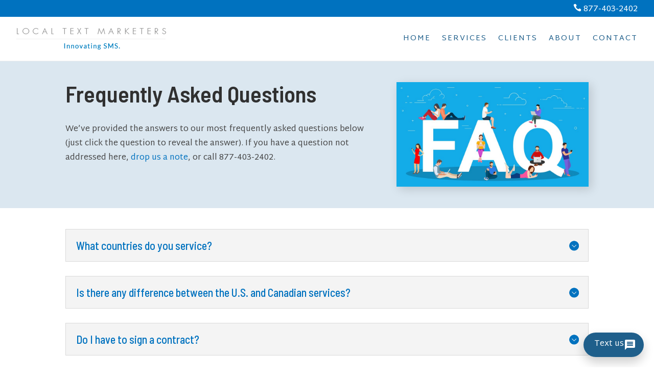

--- FILE ---
content_type: text/html; charset=UTF-8
request_url: https://localtextmarketers.com/wp-admin/admin-ajax.php?action=get_plugin_options&_wpnonce=5eff8ae308
body_size: 351
content:
{"visibility":{"inAllPages":true,"homepageOnly":false,"pagesOnly":false,"postsOnly":true},"appearance":{"headerText":"Got a question about our apps? Send us a message & we'll text you back! (Canada\/USA).","width":425,"height":700,"hidePoweredBy":true,"popoverEnabled":true,"popoverText":"Have a question about our solutions? Text us here.","popoverDelay":10,"colors":{"header":{"bg":"#0072bf","text":"#FFFFFF"},"body":{"bg":"#F7F7F9"},"button":{"outline":"#2A9AD6","text":"Send it!","color":"#2a9ad6","type":"outline"},"textUsButton":{"bg":"#1f5f8b","text":"Text us","color":"#FFFFFF"}}}}

--- FILE ---
content_type: text/css; charset=utf-8
request_url: https://localtextmarketers.com/wp-content/plugins/website-texting/assets/css/widget.css?ver=1.0.25
body_size: 1524
content:
.leadsms-widget-container{position:fixed;right:20px;z-index:9999999}.leadsms-widget-container.widget-opened .leadsms-widget{display:flex}.leadsms-widget{background-color:#f7f7f9;border-radius:6px;bottom:84px;box-shadow:0 5px 40px rgba(0,0,0,.16);display:none;flex-direction:column;height:min(580px,100% - 124px);max-height:580px;min-height:280px;min-width:280px;opacity:1;overflow:hidden;overflow-y:auto;pointer-events:all;position:fixed;right:20px;transform-origin:right bottom;transition:width .2s ease 0s,height .2s ease 0s,max-height .2s ease 0s,transform .3s cubic-bezier(0,1.2,1,1) 0s,opacity 83ms ease-out 0s;width:400px;z-index:2147483000}.leadsms-widget::-webkit-scrollbar{width:6px}.leadsms-widget::-webkit-scrollbar-track{background:#f1f1f1}.leadsms-widget::-webkit-scrollbar-thumb{background:#c4c4c4;border-radius:6px}.leadsms-widget::-webkit-scrollbar-thumb:hover{background:#555}@media screen and (max-device-width:512px),screen and (max-width:512px){.leadsms-widget{height:90vh!important;max-height:100%!important;right:0!important;top:0!important;width:100%!important}}.leadsms-widget .leadsms-widget-header{background-color:#2a9ad6;border-top-left-radius:6px;border-top-right-radius:6px;padding:20px}.leadsms-widget .leadsms-widget-header p{color:#fff;font-size:15px;margin-top:20px;position:relative;text-align:center;white-space:break-spaces}.leadsms-widget .leadsms-widget-main{flex-grow:1}.leadsms-widget .leadsms-widget-main-form-top{background-color:#2a9ad6;height:40px}.leadsms-widget .leadsms-widget-main-form{background-color:#fff;border-top-left-radius:6px;border-top-right-radius:6px;margin:-40px 30px 2px;padding:30px}.leadsms-widget .leadsms-widget-main-form.invalid .has-error>label{color:red}.leadsms-widget .leadsms-widget-main-form.invalid .has-error textarea,.leadsms-widget .leadsms-widget-main-form.invalid .has-error>input{border-color:red}.leadsms-widget .leadsms-widget-main-form .leadsms-form-field{margin-bottom:20px}.leadsms-widget .leadsms-widget-main-form .text-error{color:red}.leadsms-widget .leadsms-widget-main-form input,.leadsms-widget .leadsms-widget-main-form textarea{background:#fff;border:1px solid hsla(0,0%,89%,.86);border-radius:2px;font-size:14px;padding:8px;width:100%}.leadsms-widget .leadsms-widget-main-form textarea{resize:none}.leadsms-widget .leadsms-widget-main-form textarea:focus{border-color:#75868f}.leadsms-widget .leadsms-widget-main-form label,.leadsms-widget .leadsms-widget-main-form p{font-size:14px;font-weight:500;margin-bottom:5px}.leadsms-widget .leadsms-widget-main-form .small-text{font-size:10px;font-style:italic;font-weight:300}.leadsms-widget .leadsms-widget-main-form .submit-btn{margin-top:5px}.leadsms-widget .leadsms-widget-main-form .submit-btn button{background:#fff;border:2px solid #2a9ad6;border-radius:5px;color:#2a9ad6;cursor:pointer;font-size:14px;font-weight:500;padding:8px 10px;text-align:center;width:100%}.leadsms-widget .leadsms-button-link{color:#2a9ad6;text-decoration:underline}.leadsms-widget .leadsms-widget-footer{color:#000;font-size:10px;font-weight:300;padding:6px 0;text-align:center}.leadsms-widget .leadsms-widget-footer a{text-decoration:none}.leadsms-widget .leadsms-widget-footer a:hover{text-decoration:underline}.leadsms-widget .no-margin-bottom{margin-bottom:0!important}.leadsms-widget-launcher{bottom:20px;position:fixed;right:20px;z-index:2147483003}.leadsms-widget-launcher .hidden{display:none!important}.leadsms-widget-launcher div.leadsms-widget-prompt{animation:fadeIn .5s ease;bottom:72px;max-width:318px;position:absolute;right:0;width:310px}.leadsms-widget-launcher div.leadsms-widget-prompt>div.content{background:#fff;border:1px solid #e8e9eb;border-radius:13px;box-shadow:0 8px 20px 0 rgba(0,0,0,.24);box-sizing:border-box;display:flex;flex-direction:row;font-size:16px;padding:15px 5px 15px 20px;position:relative;width:100%;z-index:99999}.leadsms-widget-launcher div.leadsms-widget-prompt>div.content>.close-button{border-radius:14px;color:#787c82;cursor:pointer;float:right;font-size:14px;margin-bottom:4px;padding:2px 10px}.leadsms-widget-launcher div.leadsms-widget-prompt>div.content:after{background:#fff;border-radius:4px;bottom:-6px;content:"";height:20px;position:absolute;right:18px;transform:rotate(45deg);width:20px;z-index:-1}.leadsms-widget-launcher div.leadsms-widget-bubble{animation:fadeIn .5s ease;background-color:#f89928;border:none;border-radius:50px;box-shadow:0 10px 20px rgba(0,0,0,.2);box-sizing:content-box;cursor:pointer;height:48px;margin:0!important;max-height:48px;min-width:80px;padding:0 15px!important;transition:transform 167ms cubic-bezier(.33,0,0,1);width:auto}.leadsms-widget-launcher div.leadsms-widget-bubble:hover{opacity:.8}.leadsms-widget-launcher div.leadsms-widget-bubble>div.leadsms-widget-launcher-icon{align-items:center;display:flex;flex-direction:row-reverse;gap:8px;height:48px;justify-content:center;transition:transform .1s linear,opacity 80ms linear}.leadsms-widget-launcher div.leadsms-widget-bubble>div.leadsms-widget-launcher-icon label{color:#fff;cursor:pointer;font-size:16px;margin-left:6px;padding-bottom:2px}.leadsms-widget-launcher div.leadsms-widget-bubble>div.leadsms-widget-launcher-icon .leadsms-widget-launcher-icon-close,.leadsms-widget-launcher div.leadsms-widget-bubble>div.leadsms-widget-launcher-icon .leadsms-widget-launcher-icon-message{display:flex;justify-content:center;width:24px}.leadsms-widget-preview-text{background-color:#91ffb7;bottom:23px;font-size:20px;padding:6px 30px;position:fixed;right:190px}.leadsms-widget-loading-icon{height:16px;margin-right:8px;width:16px}@keyframes fadeIn{0%{opacity:0}to{opacity:1}}@keyframes fadeOut{0%{opacity:1}to{opacity:0}}


--- FILE ---
content_type: text/css; charset=utf-8
request_url: https://localtextmarketers.com/wp-content/et-cache/627/et-core-unified-627.min.css?ver=1768411892
body_size: 1296
content:
.checklist{list-style:none;padding-left:0;margin:0}.checklist li{display:flex;align-items:center;gap:10px;margin-bottom:10px}.checklist img{width:20px;height:20px;max-width:20px;max-height:20px;flex-shrink:0}.checklist span{line-height:1.4}#top-menu{font-weight:300;letter-spacing:2px}#top-menu a:hover{color:#0072bf}#top-menu .sub-menu{border-top:none}#top-menu .sub-menu a{line-height:1.25em}#top-menu .sub-menu a:hover{background:none;color:#0072bf}.et-search-field{letter-spacing:2px}.et-l .et-l--post .et_builder_inner_content .et_pb_row{width:100%}#guarantee img{margin-top:-15px}.page h2,.post h2{padding-bottom:0.5em}.page h3,.post h3{padding-bottom:0.8em}.page .et_pb_text_inner ol,.post .et_pb_text_inner ol,.page .et_pb_toggle_content ol{margin-left:2em}.page .et_pb_toggle_content ol li,.post .et_pb_text_inner ol li,.page .et_pb_toggle_content ol li{text-indent:-1em}.page .et_pb_text_inner ul,.post .et_pb_text_inner ul,.page .et_pb_toggle_content ul{margin-left:1em}blockquote{background-color:#dbe7f0;padding:1em 0.75em 0.75em 0.75em;margin:0 0 1em 0}.et_pb_text_inner blockquote,.et_pb_text_inner blockquote p{line-height:1.5em}.et-l--post ol,.et-l--post ul{margin:0 0 1em 0;padding-bottom:0.5em}.et-l--post ol>li,.et-l--post ul>li{margin-bottom:0.5em}.et-l--post ol>li:last-child,.et-l--post ul>li:last-child{margin-bottom:0}.alpha img{margin-top:10px;box-shadow:5px 5px 18px 0 rgba(0,0,0,0.15)}#ez-toc-container{width:fit-content;border:1px #e0e0e0 solid;margin:2em auto;padding:0 10px;background-color:#f9f9f9}.ez-toc-title-container{border-bottom:1px solid #e0e0e0;border-bottom-width:90%;margin-bottom:1em;padding:10px 5px}.ez-toc-title{font-size:125%;font-family:"Barlow Semi Condensed";color:#0072bf;font-weight:600;padding-left:10px}.ez-toc-list li a{color:#0072bf;font-size:16px}.ez-toc-list li a:hover{border-bottom:1px dotted #0072bf}.ez-toc-page-1{list-style-type:none;list-style-position:outside;padding-left:1em;padding-right:1em}.ez-toc-list li:before{color:#0072bf;content:"\00bb \2004"!important;float:left;position:relative;top:-1px;margin-left:-1em}.lwptoc_item{padding-left:1em}.lwptoc_item:before{color:#0072bf;content:"\00bb \2004"!important;margin-left:-1em}.lwptoc_header{font-family:"Barlow Semi Condensed"}.lwptoc_items{border-top:1px #e0e0e0 solid;padding-top:1em}.features_list li:before{color:#0072bf;content:"\2713 \2004"!important;margin-left:-1em}.resize{position:relative;width:100%;overflow:hidden;padding-top:55%}.responsive{position:absolute;top:0;left:0;bottom:0;right:0;width:100%;height:100%;border:none}.checkmark{color:green;font-size:1.5em}.pa-toggle-icon-left .et_pb_toggle_title:before{left:0!important}.pa-toggle-icon-left .et_pb_toggle_title{padding-left:1.75em!important}.pa-toggle-icon-left .et_pb_toggle_content{padding-left:2.5em!important}.et-l--footer .et_pb_text_inner ul{list-style-type:none;margin:0;padding:0}.pa-vertical-menu .et_pb_menu__menu nav ul li{display:block;width:100%}.pa-vertical-menu .et_pb_menu__menu nav ul li a{color:#ffffff}.pa-vertical-menu .et_pb_menu__menu nav ul li a:hover{padding-left:5px}.pa-vertical-menu .et_pb_menu__menu nav ul li a:hover:before{color:#ffffff;content:"\00bb \2004"!important;margin-left:-1em}.et_pb_row_1_tb_footer .et_pb_text_inner a{color:#fff}.et_pb_row_1_tb_footer .et_pb_text_inner a:hover{text-decoration:underline 1px dotted white}.america,.canada{padding:5px 30px 3px 30px;margin:2px 20px;font-size:16px;font-weight:600;border:none;border-radius:7px;background-color:#c0c0c0;color:#00000;cursor:pointer}.active{background-color:#0072bf;color:#ffffff}@media (max-width:980px){.pa-vertical-menu .et_pb_menu__menu{display:flex!important}.pa-vertical-menu .et_mobile_nav_menu{display:none!important}}@media (min-width:767px){.pa-blog-list .entry-featured-image-url{width:30%;float:left;margin-bottom:0!important}.pa-blog-list .entry-title,.pa-blog-list .post-meta,.pa-blog-list .post-content{width:70%;float:left;padding-left:30px}.pa-blog-list .entry-title{margin-bottom:0em;padding-bottom:1em}}@media only screen and (max-width:767px){#ez-toc-container{width:100%}.ez-toc-list li a:hover{border-bottom:none}}

--- FILE ---
content_type: text/css; charset=utf-8
request_url: https://localtextmarketers.com/wp-content/et-cache/627/et-core-unified-tb-2771-tb-30-deferred-627.min.css?ver=1768411892
body_size: 1202
content:
.et_pb_section_0_tb_footer.et_pb_section{padding-top:20px;background-color:#1f2933!important}.et_pb_row_0_tb_footer.et_pb_row{padding-right:0px!important;padding-left:0px!important;padding-right:0px;padding-left:0px}.et_pb_text_0_tb_footer h1{text-align:left}.et_pb_text_0_tb_footer h4{color:#FFFFFF!important;text-align:left}.et_pb_text_0_tb_footer,.et_pb_text_1_tb_footer{padding-right:0px!important;padding-left:0px!important;margin-top:0px!important;margin-right:0px!important;margin-bottom:0px!important;margin-left:0px!important}.et_pb_menu_0_tb_footer.et_pb_menu ul li a,.et_pb_menu_0_tb_footer.et_pb_menu ul li:hover>a,.et_pb_text_1_tb_footer h4,.et_pb_menu_1_tb_footer.et_pb_menu ul li a,.et_pb_menu_1_tb_footer.et_pb_menu ul li:hover>a,.et_pb_text_2_tb_footer.et_pb_text,.et_pb_menu_0_tb_footer.et_pb_menu ul li.current-menu-item a,.et_pb_menu_0_tb_footer.et_pb_menu ul li.current-menu-item a:hover,.et_pb_menu_1_tb_footer.et_pb_menu ul li.current-menu-item a,.et_pb_menu_1_tb_footer.et_pb_menu ul li.current-menu-item a:hover{color:#FFFFFF!important}.et_pb_menu_0_tb_footer.et_pb_menu,.et_pb_menu_1_tb_footer.et_pb_menu{background-color:RGBA(255,255,255,0)}.et_pb_menu_0_tb_footer.et_pb_menu ul li a,.et_pb_menu_0_tb_footer.et_pb_menu ul li.current-menu-item a,.et_pb_menu_1_tb_footer.et_pb_menu ul li a,.et_pb_menu_1_tb_footer.et_pb_menu ul li.current-menu-item a{transition:color 300ms ease 0ms}.et_pb_menu_0_tb_footer.et_pb_menu .nav li ul,.et_pb_menu_0_tb_footer.et_pb_menu .et_mobile_menu,.et_pb_menu_0_tb_footer.et_pb_menu .et_mobile_menu ul,.et_pb_menu_1_tb_footer.et_pb_menu .nav li ul,.et_pb_menu_1_tb_footer.et_pb_menu .et_mobile_menu,.et_pb_menu_1_tb_footer.et_pb_menu .et_mobile_menu ul{background-color:RGBA(255,255,255,0)!important}.et_pb_menu_0_tb_footer.et_pb_menu nav>ul>li>a:hover,.et_pb_menu_1_tb_footer.et_pb_menu nav>ul>li>a:hover{opacity:1}.et_pb_menu_0_tb_footer .et_pb_menu_inner_container>.et_pb_menu__logo-wrap,.et_pb_menu_0_tb_footer .et_pb_menu__logo-slot,.et_pb_menu_1_tb_footer .et_pb_menu_inner_container>.et_pb_menu__logo-wrap,.et_pb_menu_1_tb_footer .et_pb_menu__logo-slot{width:auto;max-width:100%}.et_pb_menu_0_tb_footer .et_pb_menu_inner_container>.et_pb_menu__logo-wrap .et_pb_menu__logo img,.et_pb_menu_0_tb_footer .et_pb_menu__logo-slot .et_pb_menu__logo-wrap img,.et_pb_menu_1_tb_footer .et_pb_menu_inner_container>.et_pb_menu__logo-wrap .et_pb_menu__logo img,.et_pb_menu_1_tb_footer .et_pb_menu__logo-slot .et_pb_menu__logo-wrap img{height:auto;max-height:none}.et_pb_menu_0_tb_footer .mobile_nav .mobile_menu_bar:before,.et_pb_menu_0_tb_footer .et_pb_menu__icon.et_pb_menu__search-button,.et_pb_menu_0_tb_footer .et_pb_menu__icon.et_pb_menu__close-search-button,.et_pb_menu_0_tb_footer .et_pb_menu__icon.et_pb_menu__cart-button,.et_pb_menu_1_tb_footer .mobile_nav .mobile_menu_bar:before,.et_pb_menu_1_tb_footer .et_pb_menu__icon.et_pb_menu__search-button,.et_pb_menu_1_tb_footer .et_pb_menu__icon.et_pb_menu__close-search-button,.et_pb_menu_1_tb_footer .et_pb_menu__icon.et_pb_menu__cart-button{color:#0072bf}.et_pb_image_0_tb_footer{text-align:center}.et_pb_section_1_tb_footer.et_pb_section{padding-top:0px;padding-bottom:0px;margin-top:0px;margin-bottom:0px;background-color:#1f2933!important}@media only screen and (max-width:980px){.et_pb_menu_0_tb_footer.et_pb_menu ul li a{color:#FFFFFF!important}.et_pb_image_0_tb_footer .et_pb_image_wrap img{width:auto}}@media only screen and (max-width:767px){.et_pb_menu_0_tb_footer.et_pb_menu ul li a{color:#FFFFFF!important}.et_pb_image_0_tb_footer .et_pb_image_wrap img{width:auto}}.et-db #et-boc .et-l .et_pb_section_0-dmp_22800.et_pb_section{padding-top:0px;padding-right:5em;padding-bottom:0px;margin-top:2em;background-color:RGBA(255,255,255,0)!important}.et-db #et-boc .et-l .et_pb_row_1-dmp_22800{background-color:#FFFFFF;border-radius:15px 15px 15px 15px;overflow:hidden;box-shadow:0px 8px 8px -6px rgba(0,0,0,0.3);display:flex;flex-wrap:wrap}.et-db #et-boc .et-l .et_pb_blurb_3-dmp_22800.et_pb_blurb .et_pb_module_header,.et-db #et-boc .et-l .et_pb_blurb_3-dmp_22800.et_pb_blurb .et_pb_module_header a,.et-db #et-boc .et-l .et_pb_blurb_4-dmp_22800.et_pb_blurb .et_pb_module_header,.et-db #et-boc .et-l .et_pb_blurb_4-dmp_22800.et_pb_blurb .et_pb_module_header a,.et-db #et-boc .et-l .et_pb_blurb_5-dmp_22800.et_pb_blurb .et_pb_module_header,.et-db #et-boc .et-l .et_pb_blurb_5-dmp_22800.et_pb_blurb .et_pb_module_header a,.et-db #et-boc .et-l .et_pb_blurb_6-dmp_22800.et_pb_blurb .et_pb_module_header,.et-db #et-boc .et-l .et_pb_blurb_6-dmp_22800.et_pb_blurb .et_pb_module_header a{font-family:'Martel Sans',Helvetica,Arial,Lucida,sans-serif;font-size:15px;color:#1f5f8b!important;letter-spacing:2px}.et-db #et-boc .et-l .et_pb_blurb_3-dmp_22800.et_pb_blurb,.et-db #et-boc .et-l .et_pb_blurb_4-dmp_22800.et_pb_blurb,.et-db #et-boc .et-l .et_pb_blurb_5-dmp_22800.et_pb_blurb,.et-db #et-boc .et-l .et_pb_blurb_6-dmp_22800.et_pb_blurb{margin-top:2em!important;margin-bottom:2em!important}.et-db #et-boc .et-l .et_pb_blurb_3-dmp_22800 .et-pb-icon,.et-db #et-boc .et-l .et_pb_blurb_5-dmp_22800 .et-pb-icon{font-size:25px;color:#1f5f8b;font-family:ETmodules!important;font-weight:400!important}.et-db #et-boc .et-l .et_pb_blurb_3-dmp_22800 .et_pb_blurb_content,.et-db #et-boc .et-l .et_pb_blurb_4-dmp_22800 .et_pb_blurb_content,.et-db #et-boc .et-l .et_pb_blurb_5-dmp_22800 .et_pb_blurb_content,.et-db #et-boc .et-l .et_pb_blurb_6-dmp_22800 .et_pb_blurb_content{max-width:100%}.et-db #et-boc .et-l .et_pb_blurb_4-dmp_22800 .et-pb-icon,.et-db #et-boc .et-l .et_pb_blurb_6-dmp_22800 .et-pb-icon{font-size:25px;color:#1f5f8b;font-family:FontAwesome!important;font-weight:900!important}.et-db #et-boc .et-l .et_pb_row_1-dmp_22800.et_pb_row{padding-top:1em!important;padding-right:2em!important;padding-bottom:1em!important;padding-left:2em!important;margin-top:0px!important;margin-bottom:0px!important;margin-left:auto!important;margin-right:0px!important;padding-top:1em;padding-right:2em;padding-bottom:1em;padding-left:2em}@media only screen and (min-width:981px){.et-db #et-boc .et-l .et_pb_row_1-dmp_22800,body.et-db #page-container .et-db #et-boc .et-l #et-boc .et-l .et_pb_row_1-dmp_22800.et_pb_row,body.et_pb_pagebuilder_layout.single.et-db #page-container #et-boc .et-l #et-boc .et-l .et_pb_row_1-dmp_22800.et_pb_row,body.et_pb_pagebuilder_layout.single.et_full_width_page.et-db #page-container #et-boc .et-l #et-boc .et-l .et_pb_row_1-dmp_22800.et_pb_row{width:30%;max-width:100%}}@media only screen and (max-width:980px){.et-db #et-boc .et-l .et_pb_section_0-dmp_22800.et_pb_section{padding-right:0em;margin-top:1em}.et-db #et-boc .et-l .et_pb_section_0-dmp_22800{width:100%}.et-db #et-boc .et-l .et_pb_row_1-dmp_22800{border-radius:0px 0px 0px 0px;overflow:hidden}.et-db #et-boc .et-l .et_pb_row_1-dmp_22800,body.et-db #page-container .et-db #et-boc .et-l #et-boc .et-l .et_pb_row_1-dmp_22800.et_pb_row,body.et_pb_pagebuilder_layout.single.et-db #page-container #et-boc .et-l #et-boc .et-l .et_pb_row_1-dmp_22800.et_pb_row,body.et_pb_pagebuilder_layout.single.et_full_width_page.et-db #page-container #et-boc .et-l #et-boc .et-l .et_pb_row_1-dmp_22800.et_pb_row{width:94%;max-width:100%}.et-db #et-boc .et-l .et_pb_row_1-dmp_22800.et_pb_row{margin-left:auto!important;margin-right:auto!important}}@media only screen and (max-width:767px){.et-db #et-boc .et-l .et_pb_section_0-dmp_22800.et_pb_section{padding-right:0em;margin-top:1em}.et-db #et-boc .et-l .et_pb_row_1-dmp_22800,body.et-db #page-container .et-db #et-boc .et-l #et-boc .et-l .et_pb_row_1-dmp_22800.et_pb_row,body.et_pb_pagebuilder_layout.single.et-db #page-container #et-boc .et-l #et-boc .et-l .et_pb_row_1-dmp_22800.et_pb_row,body.et_pb_pagebuilder_layout.single.et_full_width_page.et-db #page-container #et-boc .et-l #et-boc .et-l .et_pb_row_1-dmp_22800.et_pb_row{width:89%}.et-db #et-boc .et-l .et_pb_row_1-dmp_22800.et_pb_row{margin-left:auto!important;margin-right:auto!important}}

--- FILE ---
content_type: text/javascript; charset=utf-8
request_url: https://localtextmarketers.com/wp-content/plugins/website-texting/assets/admin/js/widget.js?ver=1.0.25
body_size: 132615
content:
/*! For license information please see widget.js.LICENSE.txt */
(()=>{var e={2786:function(e,t,n){!function(e){"use strict";e.defineLocale("af",{months:"Januarie_Februarie_Maart_April_Mei_Junie_Julie_Augustus_September_Oktober_November_Desember".split("_"),monthsShort:"Jan_Feb_Mrt_Apr_Mei_Jun_Jul_Aug_Sep_Okt_Nov_Des".split("_"),weekdays:"Sondag_Maandag_Dinsdag_Woensdag_Donderdag_Vrydag_Saterdag".split("_"),weekdaysShort:"Son_Maa_Din_Woe_Don_Vry_Sat".split("_"),weekdaysMin:"So_Ma_Di_Wo_Do_Vr_Sa".split("_"),meridiemParse:/vm|nm/i,isPM:function(e){return/^nm$/i.test(e)},meridiem:function(e,t,n){return e<12?n?"vm":"VM":n?"nm":"NM"},longDateFormat:{LT:"HH:mm",LTS:"HH:mm:ss",L:"DD/MM/YYYY",LL:"D MMMM YYYY",LLL:"D MMMM YYYY HH:mm",LLLL:"dddd, D MMMM YYYY HH:mm"},calendar:{sameDay:"[Vandag om] LT",nextDay:"[Môre om] LT",nextWeek:"dddd [om] LT",lastDay:"[Gister om] LT",lastWeek:"[Laas] dddd [om] LT",sameElse:"L"},relativeTime:{future:"oor %s",past:"%s gelede",s:"'n paar sekondes",ss:"%d sekondes",m:"'n minuut",mm:"%d minute",h:"'n uur",hh:"%d ure",d:"'n dag",dd:"%d dae",M:"'n maand",MM:"%d maande",y:"'n jaar",yy:"%d jaar"},dayOfMonthOrdinalParse:/\d{1,2}(ste|de)/,ordinal:function(e){return e+(1===e||8===e||e>=20?"ste":"de")},week:{dow:1,doy:4}})}(n(381))},4130:function(e,t,n){!function(e){"use strict";var t=function(e){return 0===e?0:1===e?1:2===e?2:e%100>=3&&e%100<=10?3:e%100>=11?4:5},n={s:["أقل من ثانية","ثانية واحدة",["ثانيتان","ثانيتين"],"%d ثوان","%d ثانية","%d ثانية"],m:["أقل من دقيقة","دقيقة واحدة",["دقيقتان","دقيقتين"],"%d دقائق","%d دقيقة","%d دقيقة"],h:["أقل من ساعة","ساعة واحدة",["ساعتان","ساعتين"],"%d ساعات","%d ساعة","%d ساعة"],d:["أقل من يوم","يوم واحد",["يومان","يومين"],"%d أيام","%d يومًا","%d يوم"],M:["أقل من شهر","شهر واحد",["شهران","شهرين"],"%d أشهر","%d شهرا","%d شهر"],y:["أقل من عام","عام واحد",["عامان","عامين"],"%d أعوام","%d عامًا","%d عام"]},s=function(e){return function(s,a,r,i){var o=t(s),d=n[e][t(s)];return 2===o&&(d=d[a?0:1]),d.replace(/%d/i,s)}},a=["جانفي","فيفري","مارس","أفريل","ماي","جوان","جويلية","أوت","سبتمبر","أكتوبر","نوفمبر","ديسمبر"];e.defineLocale("ar-dz",{months:a,monthsShort:a,weekdays:"الأحد_الإثنين_الثلاثاء_الأربعاء_الخميس_الجمعة_السبت".split("_"),weekdaysShort:"أحد_إثنين_ثلاثاء_أربعاء_خميس_جمعة_سبت".split("_"),weekdaysMin:"ح_ن_ث_ر_خ_ج_س".split("_"),weekdaysParseExact:!0,longDateFormat:{LT:"HH:mm",LTS:"HH:mm:ss",L:"D/‏M/‏YYYY",LL:"D MMMM YYYY",LLL:"D MMMM YYYY HH:mm",LLLL:"dddd D MMMM YYYY HH:mm"},meridiemParse:/ص|م/,isPM:function(e){return"م"===e},meridiem:function(e,t,n){return e<12?"ص":"م"},calendar:{sameDay:"[اليوم عند الساعة] LT",nextDay:"[غدًا عند الساعة] LT",nextWeek:"dddd [عند الساعة] LT",lastDay:"[أمس عند الساعة] LT",lastWeek:"dddd [عند الساعة] LT",sameElse:"L"},relativeTime:{future:"بعد %s",past:"منذ %s",s:s("s"),ss:s("s"),m:s("m"),mm:s("m"),h:s("h"),hh:s("h"),d:s("d"),dd:s("d"),M:s("M"),MM:s("M"),y:s("y"),yy:s("y")},postformat:function(e){return e.replace(/,/g,"،")},week:{dow:0,doy:4}})}(n(381))},6135:function(e,t,n){!function(e){"use strict";e.defineLocale("ar-kw",{months:"يناير_فبراير_مارس_أبريل_ماي_يونيو_يوليوز_غشت_شتنبر_أكتوبر_نونبر_دجنبر".split("_"),monthsShort:"يناير_فبراير_مارس_أبريل_ماي_يونيو_يوليوز_غشت_شتنبر_أكتوبر_نونبر_دجنبر".split("_"),weekdays:"الأحد_الإتنين_الثلاثاء_الأربعاء_الخميس_الجمعة_السبت".split("_"),weekdaysShort:"احد_اتنين_ثلاثاء_اربعاء_خميس_جمعة_سبت".split("_"),weekdaysMin:"ح_ن_ث_ر_خ_ج_س".split("_"),weekdaysParseExact:!0,longDateFormat:{LT:"HH:mm",LTS:"HH:mm:ss",L:"DD/MM/YYYY",LL:"D MMMM YYYY",LLL:"D MMMM YYYY HH:mm",LLLL:"dddd D MMMM YYYY HH:mm"},calendar:{sameDay:"[اليوم على الساعة] LT",nextDay:"[غدا على الساعة] LT",nextWeek:"dddd [على الساعة] LT",lastDay:"[أمس على الساعة] LT",lastWeek:"dddd [على الساعة] LT",sameElse:"L"},relativeTime:{future:"في %s",past:"منذ %s",s:"ثوان",ss:"%d ثانية",m:"دقيقة",mm:"%d دقائق",h:"ساعة",hh:"%d ساعات",d:"يوم",dd:"%d أيام",M:"شهر",MM:"%d أشهر",y:"سنة",yy:"%d سنوات"},week:{dow:0,doy:12}})}(n(381))},6440:function(e,t,n){!function(e){"use strict";var t={1:"1",2:"2",3:"3",4:"4",5:"5",6:"6",7:"7",8:"8",9:"9",0:"0"},n=function(e){return 0===e?0:1===e?1:2===e?2:e%100>=3&&e%100<=10?3:e%100>=11?4:5},s={s:["أقل من ثانية","ثانية واحدة",["ثانيتان","ثانيتين"],"%d ثوان","%d ثانية","%d ثانية"],m:["أقل من دقيقة","دقيقة واحدة",["دقيقتان","دقيقتين"],"%d دقائق","%d دقيقة","%d دقيقة"],h:["أقل من ساعة","ساعة واحدة",["ساعتان","ساعتين"],"%d ساعات","%d ساعة","%d ساعة"],d:["أقل من يوم","يوم واحد",["يومان","يومين"],"%d أيام","%d يومًا","%d يوم"],M:["أقل من شهر","شهر واحد",["شهران","شهرين"],"%d أشهر","%d شهرا","%d شهر"],y:["أقل من عام","عام واحد",["عامان","عامين"],"%d أعوام","%d عامًا","%d عام"]},a=function(e){return function(t,a,r,i){var o=n(t),d=s[e][n(t)];return 2===o&&(d=d[a?0:1]),d.replace(/%d/i,t)}},r=["يناير","فبراير","مارس","أبريل","مايو","يونيو","يوليو","أغسطس","سبتمبر","أكتوبر","نوفمبر","ديسمبر"];e.defineLocale("ar-ly",{months:r,monthsShort:r,weekdays:"الأحد_الإثنين_الثلاثاء_الأربعاء_الخميس_الجمعة_السبت".split("_"),weekdaysShort:"أحد_إثنين_ثلاثاء_أربعاء_خميس_جمعة_سبت".split("_"),weekdaysMin:"ح_ن_ث_ر_خ_ج_س".split("_"),weekdaysParseExact:!0,longDateFormat:{LT:"HH:mm",LTS:"HH:mm:ss",L:"D/‏M/‏YYYY",LL:"D MMMM YYYY",LLL:"D MMMM YYYY HH:mm",LLLL:"dddd D MMMM YYYY HH:mm"},meridiemParse:/ص|م/,isPM:function(e){return"م"===e},meridiem:function(e,t,n){return e<12?"ص":"م"},calendar:{sameDay:"[اليوم عند الساعة] LT",nextDay:"[غدًا عند الساعة] LT",nextWeek:"dddd [عند الساعة] LT",lastDay:"[أمس عند الساعة] LT",lastWeek:"dddd [عند الساعة] LT",sameElse:"L"},relativeTime:{future:"بعد %s",past:"منذ %s",s:a("s"),ss:a("s"),m:a("m"),mm:a("m"),h:a("h"),hh:a("h"),d:a("d"),dd:a("d"),M:a("M"),MM:a("M"),y:a("y"),yy:a("y")},preparse:function(e){return e.replace(/،/g,",")},postformat:function(e){return e.replace(/\d/g,(function(e){return t[e]})).replace(/,/g,"،")},week:{dow:6,doy:12}})}(n(381))},7702:function(e,t,n){!function(e){"use strict";e.defineLocale("ar-ma",{months:"يناير_فبراير_مارس_أبريل_ماي_يونيو_يوليوز_غشت_شتنبر_أكتوبر_نونبر_دجنبر".split("_"),monthsShort:"يناير_فبراير_مارس_أبريل_ماي_يونيو_يوليوز_غشت_شتنبر_أكتوبر_نونبر_دجنبر".split("_"),weekdays:"الأحد_الإثنين_الثلاثاء_الأربعاء_الخميس_الجمعة_السبت".split("_"),weekdaysShort:"احد_اثنين_ثلاثاء_اربعاء_خميس_جمعة_سبت".split("_"),weekdaysMin:"ح_ن_ث_ر_خ_ج_س".split("_"),weekdaysParseExact:!0,longDateFormat:{LT:"HH:mm",LTS:"HH:mm:ss",L:"DD/MM/YYYY",LL:"D MMMM YYYY",LLL:"D MMMM YYYY HH:mm",LLLL:"dddd D MMMM YYYY HH:mm"},calendar:{sameDay:"[اليوم على الساعة] LT",nextDay:"[غدا على الساعة] LT",nextWeek:"dddd [على الساعة] LT",lastDay:"[أمس على الساعة] LT",lastWeek:"dddd [على الساعة] LT",sameElse:"L"},relativeTime:{future:"في %s",past:"منذ %s",s:"ثوان",ss:"%d ثانية",m:"دقيقة",mm:"%d دقائق",h:"ساعة",hh:"%d ساعات",d:"يوم",dd:"%d أيام",M:"شهر",MM:"%d أشهر",y:"سنة",yy:"%d سنوات"},week:{dow:1,doy:4}})}(n(381))},6040:function(e,t,n){!function(e){"use strict";var t={1:"١",2:"٢",3:"٣",4:"٤",5:"٥",6:"٦",7:"٧",8:"٨",9:"٩",0:"٠"},n={"١":"1","٢":"2","٣":"3","٤":"4","٥":"5","٦":"6","٧":"7","٨":"8","٩":"9","٠":"0"};e.defineLocale("ar-sa",{months:"يناير_فبراير_مارس_أبريل_مايو_يونيو_يوليو_أغسطس_سبتمبر_أكتوبر_نوفمبر_ديسمبر".split("_"),monthsShort:"يناير_فبراير_مارس_أبريل_مايو_يونيو_يوليو_أغسطس_سبتمبر_أكتوبر_نوفمبر_ديسمبر".split("_"),weekdays:"الأحد_الإثنين_الثلاثاء_الأربعاء_الخميس_الجمعة_السبت".split("_"),weekdaysShort:"أحد_إثنين_ثلاثاء_أربعاء_خميس_جمعة_سبت".split("_"),weekdaysMin:"ح_ن_ث_ر_خ_ج_س".split("_"),weekdaysParseExact:!0,longDateFormat:{LT:"HH:mm",LTS:"HH:mm:ss",L:"DD/MM/YYYY",LL:"D MMMM YYYY",LLL:"D MMMM YYYY HH:mm",LLLL:"dddd D MMMM YYYY HH:mm"},meridiemParse:/ص|م/,isPM:function(e){return"م"===e},meridiem:function(e,t,n){return e<12?"ص":"م"},calendar:{sameDay:"[اليوم على الساعة] LT",nextDay:"[غدا على الساعة] LT",nextWeek:"dddd [على الساعة] LT",lastDay:"[أمس على الساعة] LT",lastWeek:"dddd [على الساعة] LT",sameElse:"L"},relativeTime:{future:"في %s",past:"منذ %s",s:"ثوان",ss:"%d ثانية",m:"دقيقة",mm:"%d دقائق",h:"ساعة",hh:"%d ساعات",d:"يوم",dd:"%d أيام",M:"شهر",MM:"%d أشهر",y:"سنة",yy:"%d سنوات"},preparse:function(e){return e.replace(/[١٢٣٤٥٦٧٨٩٠]/g,(function(e){return n[e]})).replace(/،/g,",")},postformat:function(e){return e.replace(/\d/g,(function(e){return t[e]})).replace(/,/g,"،")},week:{dow:0,doy:6}})}(n(381))},7100:function(e,t,n){!function(e){"use strict";e.defineLocale("ar-tn",{months:"جانفي_فيفري_مارس_أفريل_ماي_جوان_جويلية_أوت_سبتمبر_أكتوبر_نوفمبر_ديسمبر".split("_"),monthsShort:"جانفي_فيفري_مارس_أفريل_ماي_جوان_جويلية_أوت_سبتمبر_أكتوبر_نوفمبر_ديسمبر".split("_"),weekdays:"الأحد_الإثنين_الثلاثاء_الأربعاء_الخميس_الجمعة_السبت".split("_"),weekdaysShort:"أحد_إثنين_ثلاثاء_أربعاء_خميس_جمعة_سبت".split("_"),weekdaysMin:"ح_ن_ث_ر_خ_ج_س".split("_"),weekdaysParseExact:!0,longDateFormat:{LT:"HH:mm",LTS:"HH:mm:ss",L:"DD/MM/YYYY",LL:"D MMMM YYYY",LLL:"D MMMM YYYY HH:mm",LLLL:"dddd D MMMM YYYY HH:mm"},calendar:{sameDay:"[اليوم على الساعة] LT",nextDay:"[غدا على الساعة] LT",nextWeek:"dddd [على الساعة] LT",lastDay:"[أمس على الساعة] LT",lastWeek:"dddd [على الساعة] LT",sameElse:"L"},relativeTime:{future:"في %s",past:"منذ %s",s:"ثوان",ss:"%d ثانية",m:"دقيقة",mm:"%d دقائق",h:"ساعة",hh:"%d ساعات",d:"يوم",dd:"%d أيام",M:"شهر",MM:"%d أشهر",y:"سنة",yy:"%d سنوات"},week:{dow:1,doy:4}})}(n(381))},867:function(e,t,n){!function(e){"use strict";var t={1:"١",2:"٢",3:"٣",4:"٤",5:"٥",6:"٦",7:"٧",8:"٨",9:"٩",0:"٠"},n={"١":"1","٢":"2","٣":"3","٤":"4","٥":"5","٦":"6","٧":"7","٨":"8","٩":"9","٠":"0"},s=function(e){return 0===e?0:1===e?1:2===e?2:e%100>=3&&e%100<=10?3:e%100>=11?4:5},a={s:["أقل من ثانية","ثانية واحدة",["ثانيتان","ثانيتين"],"%d ثوان","%d ثانية","%d ثانية"],m:["أقل من دقيقة","دقيقة واحدة",["دقيقتان","دقيقتين"],"%d دقائق","%d دقيقة","%d دقيقة"],h:["أقل من ساعة","ساعة واحدة",["ساعتان","ساعتين"],"%d ساعات","%d ساعة","%d ساعة"],d:["أقل من يوم","يوم واحد",["يومان","يومين"],"%d أيام","%d يومًا","%d يوم"],M:["أقل من شهر","شهر واحد",["شهران","شهرين"],"%d أشهر","%d شهرا","%d شهر"],y:["أقل من عام","عام واحد",["عامان","عامين"],"%d أعوام","%d عامًا","%d عام"]},r=function(e){return function(t,n,r,i){var o=s(t),d=a[e][s(t)];return 2===o&&(d=d[n?0:1]),d.replace(/%d/i,t)}},i=["يناير","فبراير","مارس","أبريل","مايو","يونيو","يوليو","أغسطس","سبتمبر","أكتوبر","نوفمبر","ديسمبر"];e.defineLocale("ar",{months:i,monthsShort:i,weekdays:"الأحد_الإثنين_الثلاثاء_الأربعاء_الخميس_الجمعة_السبت".split("_"),weekdaysShort:"أحد_إثنين_ثلاثاء_أربعاء_خميس_جمعة_سبت".split("_"),weekdaysMin:"ح_ن_ث_ر_خ_ج_س".split("_"),weekdaysParseExact:!0,longDateFormat:{LT:"HH:mm",LTS:"HH:mm:ss",L:"D/‏M/‏YYYY",LL:"D MMMM YYYY",LLL:"D MMMM YYYY HH:mm",LLLL:"dddd D MMMM YYYY HH:mm"},meridiemParse:/ص|م/,isPM:function(e){return"م"===e},meridiem:function(e,t,n){return e<12?"ص":"م"},calendar:{sameDay:"[اليوم عند الساعة] LT",nextDay:"[غدًا عند الساعة] LT",nextWeek:"dddd [عند الساعة] LT",lastDay:"[أمس عند الساعة] LT",lastWeek:"dddd [عند الساعة] LT",sameElse:"L"},relativeTime:{future:"بعد %s",past:"منذ %s",s:r("s"),ss:r("s"),m:r("m"),mm:r("m"),h:r("h"),hh:r("h"),d:r("d"),dd:r("d"),M:r("M"),MM:r("M"),y:r("y"),yy:r("y")},preparse:function(e){return e.replace(/[١٢٣٤٥٦٧٨٩٠]/g,(function(e){return n[e]})).replace(/،/g,",")},postformat:function(e){return e.replace(/\d/g,(function(e){return t[e]})).replace(/,/g,"،")},week:{dow:6,doy:12}})}(n(381))},1083:function(e,t,n){!function(e){"use strict";var t={1:"-inci",5:"-inci",8:"-inci",70:"-inci",80:"-inci",2:"-nci",7:"-nci",20:"-nci",50:"-nci",3:"-üncü",4:"-üncü",100:"-üncü",6:"-ncı",9:"-uncu",10:"-uncu",30:"-uncu",60:"-ıncı",90:"-ıncı"};e.defineLocale("az",{months:"yanvar_fevral_mart_aprel_may_iyun_iyul_avqust_sentyabr_oktyabr_noyabr_dekabr".split("_"),monthsShort:"yan_fev_mar_apr_may_iyn_iyl_avq_sen_okt_noy_dek".split("_"),weekdays:"Bazar_Bazar ertəsi_Çərşənbə axşamı_Çərşənbə_Cümə axşamı_Cümə_Şənbə".split("_"),weekdaysShort:"Baz_BzE_ÇAx_Çər_CAx_Cüm_Şən".split("_"),weekdaysMin:"Bz_BE_ÇA_Çə_CA_Cü_Şə".split("_"),weekdaysParseExact:!0,longDateFormat:{LT:"HH:mm",LTS:"HH:mm:ss",L:"DD.MM.YYYY",LL:"D MMMM YYYY",LLL:"D MMMM YYYY HH:mm",LLLL:"dddd, D MMMM YYYY HH:mm"},calendar:{sameDay:"[bugün saat] LT",nextDay:"[sabah saat] LT",nextWeek:"[gələn həftə] dddd [saat] LT",lastDay:"[dünən] LT",lastWeek:"[keçən həftə] dddd [saat] LT",sameElse:"L"},relativeTime:{future:"%s sonra",past:"%s əvvəl",s:"bir neçə saniyə",ss:"%d saniyə",m:"bir dəqiqə",mm:"%d dəqiqə",h:"bir saat",hh:"%d saat",d:"bir gün",dd:"%d gün",M:"bir ay",MM:"%d ay",y:"bir il",yy:"%d il"},meridiemParse:/gecə|səhər|gündüz|axşam/,isPM:function(e){return/^(gündüz|axşam)$/.test(e)},meridiem:function(e,t,n){return e<4?"gecə":e<12?"səhər":e<17?"gündüz":"axşam"},dayOfMonthOrdinalParse:/\d{1,2}-(ıncı|inci|nci|üncü|ncı|uncu)/,ordinal:function(e){if(0===e)return e+"-ıncı";var n=e%10,s=e%100-n,a=e>=100?100:null;return e+(t[n]||t[s]||t[a])},week:{dow:1,doy:7}})}(n(381))},9808:function(e,t,n){!function(e){"use strict";function t(e,t){var n=e.split("_");return t%10==1&&t%100!=11?n[0]:t%10>=2&&t%10<=4&&(t%100<10||t%100>=20)?n[1]:n[2]}function n(e,n,s){return"m"===s?n?"хвіліна":"хвіліну":"h"===s?n?"гадзіна":"гадзіну":e+" "+t({ss:n?"секунда_секунды_секунд":"секунду_секунды_секунд",mm:n?"хвіліна_хвіліны_хвілін":"хвіліну_хвіліны_хвілін",hh:n?"гадзіна_гадзіны_гадзін":"гадзіну_гадзіны_гадзін",dd:"дзень_дні_дзён",MM:"месяц_месяцы_месяцаў",yy:"год_гады_гадоў"}[s],+e)}e.defineLocale("be",{months:{format:"студзеня_лютага_сакавіка_красавіка_траўня_чэрвеня_ліпеня_жніўня_верасня_кастрычніка_лістапада_снежня".split("_"),standalone:"студзень_люты_сакавік_красавік_травень_чэрвень_ліпень_жнівень_верасень_кастрычнік_лістапад_снежань".split("_")},monthsShort:"студ_лют_сак_крас_трав_чэрв_ліп_жнів_вер_каст_ліст_снеж".split("_"),weekdays:{format:"нядзелю_панядзелак_аўторак_сераду_чацвер_пятніцу_суботу".split("_"),standalone:"нядзеля_панядзелак_аўторак_серада_чацвер_пятніца_субота".split("_"),isFormat:/\[ ?[Ууў] ?(?:мінулую|наступную)? ?\] ?dddd/},weekdaysShort:"нд_пн_ат_ср_чц_пт_сб".split("_"),weekdaysMin:"нд_пн_ат_ср_чц_пт_сб".split("_"),longDateFormat:{LT:"HH:mm",LTS:"HH:mm:ss",L:"DD.MM.YYYY",LL:"D MMMM YYYY г.",LLL:"D MMMM YYYY г., HH:mm",LLLL:"dddd, D MMMM YYYY г., HH:mm"},calendar:{sameDay:"[Сёння ў] LT",nextDay:"[Заўтра ў] LT",lastDay:"[Учора ў] LT",nextWeek:function(){return"[У] dddd [ў] LT"},lastWeek:function(){switch(this.day()){case 0:case 3:case 5:case 6:return"[У мінулую] dddd [ў] LT";case 1:case 2:case 4:return"[У мінулы] dddd [ў] LT"}},sameElse:"L"},relativeTime:{future:"праз %s",past:"%s таму",s:"некалькі секунд",m:n,mm:n,h:n,hh:n,d:"дзень",dd:n,M:"месяц",MM:n,y:"год",yy:n},meridiemParse:/ночы|раніцы|дня|вечара/,isPM:function(e){return/^(дня|вечара)$/.test(e)},meridiem:function(e,t,n){return e<4?"ночы":e<12?"раніцы":e<17?"дня":"вечара"},dayOfMonthOrdinalParse:/\d{1,2}-(і|ы|га)/,ordinal:function(e,t){switch(t){case"M":case"d":case"DDD":case"w":case"W":return e%10!=2&&e%10!=3||e%100==12||e%100==13?e+"-ы":e+"-і";case"D":return e+"-га";default:return e}},week:{dow:1,doy:7}})}(n(381))},8338:function(e,t,n){!function(e){"use strict";e.defineLocale("bg",{months:"януари_февруари_март_април_май_юни_юли_август_септември_октомври_ноември_декември".split("_"),monthsShort:"яну_фев_мар_апр_май_юни_юли_авг_сеп_окт_ное_дек".split("_"),weekdays:"неделя_понеделник_вторник_сряда_четвъртък_петък_събота".split("_"),weekdaysShort:"нед_пон_вто_сря_чет_пет_съб".split("_"),weekdaysMin:"нд_пн_вт_ср_чт_пт_сб".split("_"),longDateFormat:{LT:"H:mm",LTS:"H:mm:ss",L:"D.MM.YYYY",LL:"D MMMM YYYY",LLL:"D MMMM YYYY H:mm",LLLL:"dddd, D MMMM YYYY H:mm"},calendar:{sameDay:"[Днес в] LT",nextDay:"[Утре в] LT",nextWeek:"dddd [в] LT",lastDay:"[Вчера в] LT",lastWeek:function(){switch(this.day()){case 0:case 3:case 6:return"[Миналата] dddd [в] LT";case 1:case 2:case 4:case 5:return"[Миналия] dddd [в] LT"}},sameElse:"L"},relativeTime:{future:"след %s",past:"преди %s",s:"няколко секунди",ss:"%d секунди",m:"минута",mm:"%d минути",h:"час",hh:"%d часа",d:"ден",dd:"%d дена",w:"седмица",ww:"%d седмици",M:"месец",MM:"%d месеца",y:"година",yy:"%d години"},dayOfMonthOrdinalParse:/\d{1,2}-(ев|ен|ти|ви|ри|ми)/,ordinal:function(e){var t=e%10,n=e%100;return 0===e?e+"-ев":0===n?e+"-ен":n>10&&n<20?e+"-ти":1===t?e+"-ви":2===t?e+"-ри":7===t||8===t?e+"-ми":e+"-ти"},week:{dow:1,doy:7}})}(n(381))},7438:function(e,t,n){!function(e){"use strict";e.defineLocale("bm",{months:"Zanwuyekalo_Fewuruyekalo_Marisikalo_Awirilikalo_Mɛkalo_Zuwɛnkalo_Zuluyekalo_Utikalo_Sɛtanburukalo_ɔkutɔburukalo_Nowanburukalo_Desanburukalo".split("_"),monthsShort:"Zan_Few_Mar_Awi_Mɛ_Zuw_Zul_Uti_Sɛt_ɔku_Now_Des".split("_"),weekdays:"Kari_Ntɛnɛn_Tarata_Araba_Alamisa_Juma_Sibiri".split("_"),weekdaysShort:"Kar_Ntɛ_Tar_Ara_Ala_Jum_Sib".split("_"),weekdaysMin:"Ka_Nt_Ta_Ar_Al_Ju_Si".split("_"),longDateFormat:{LT:"HH:mm",LTS:"HH:mm:ss",L:"DD/MM/YYYY",LL:"MMMM [tile] D [san] YYYY",LLL:"MMMM [tile] D [san] YYYY [lɛrɛ] HH:mm",LLLL:"dddd MMMM [tile] D [san] YYYY [lɛrɛ] HH:mm"},calendar:{sameDay:"[Bi lɛrɛ] LT",nextDay:"[Sini lɛrɛ] LT",nextWeek:"dddd [don lɛrɛ] LT",lastDay:"[Kunu lɛrɛ] LT",lastWeek:"dddd [tɛmɛnen lɛrɛ] LT",sameElse:"L"},relativeTime:{future:"%s kɔnɔ",past:"a bɛ %s bɔ",s:"sanga dama dama",ss:"sekondi %d",m:"miniti kelen",mm:"miniti %d",h:"lɛrɛ kelen",hh:"lɛrɛ %d",d:"tile kelen",dd:"tile %d",M:"kalo kelen",MM:"kalo %d",y:"san kelen",yy:"san %d"},week:{dow:1,doy:4}})}(n(381))},6225:function(e,t,n){!function(e){"use strict";var t={1:"১",2:"২",3:"৩",4:"৪",5:"৫",6:"৬",7:"৭",8:"৮",9:"৯",0:"০"},n={"১":"1","২":"2","৩":"3","৪":"4","৫":"5","৬":"6","৭":"7","৮":"8","৯":"9","০":"0"};e.defineLocale("bn-bd",{months:"জানুয়ারি_ফেব্রুয়ারি_মার্চ_এপ্রিল_মে_জুন_জুলাই_আগস্ট_সেপ্টেম্বর_অক্টোবর_নভেম্বর_ডিসেম্বর".split("_"),monthsShort:"জানু_ফেব্রু_মার্চ_এপ্রিল_মে_জুন_জুলাই_আগস্ট_সেপ্ট_অক্টো_নভে_ডিসে".split("_"),weekdays:"রবিবার_সোমবার_মঙ্গলবার_বুধবার_বৃহস্পতিবার_শুক্রবার_শনিবার".split("_"),weekdaysShort:"রবি_সোম_মঙ্গল_বুধ_বৃহস্পতি_শুক্র_শনি".split("_"),weekdaysMin:"রবি_সোম_মঙ্গল_বুধ_বৃহ_শুক্র_শনি".split("_"),longDateFormat:{LT:"A h:mm সময়",LTS:"A h:mm:ss সময়",L:"DD/MM/YYYY",LL:"D MMMM YYYY",LLL:"D MMMM YYYY, A h:mm সময়",LLLL:"dddd, D MMMM YYYY, A h:mm সময়"},calendar:{sameDay:"[আজ] LT",nextDay:"[আগামীকাল] LT",nextWeek:"dddd, LT",lastDay:"[গতকাল] LT",lastWeek:"[গত] dddd, LT",sameElse:"L"},relativeTime:{future:"%s পরে",past:"%s আগে",s:"কয়েক সেকেন্ড",ss:"%d সেকেন্ড",m:"এক মিনিট",mm:"%d মিনিট",h:"এক ঘন্টা",hh:"%d ঘন্টা",d:"এক দিন",dd:"%d দিন",M:"এক মাস",MM:"%d মাস",y:"এক বছর",yy:"%d বছর"},preparse:function(e){return e.replace(/[১২৩৪৫৬৭৮৯০]/g,(function(e){return n[e]}))},postformat:function(e){return e.replace(/\d/g,(function(e){return t[e]}))},meridiemParse:/রাত|ভোর|সকাল|দুপুর|বিকাল|সন্ধ্যা|রাত/,meridiemHour:function(e,t){return 12===e&&(e=0),"রাত"===t?e<4?e:e+12:"ভোর"===t||"সকাল"===t?e:"দুপুর"===t?e>=3?e:e+12:"বিকাল"===t||"সন্ধ্যা"===t?e+12:void 0},meridiem:function(e,t,n){return e<4?"রাত":e<6?"ভোর":e<12?"সকাল":e<15?"দুপুর":e<18?"বিকাল":e<20?"সন্ধ্যা":"রাত"},week:{dow:0,doy:6}})}(n(381))},8905:function(e,t,n){!function(e){"use strict";var t={1:"১",2:"২",3:"৩",4:"৪",5:"৫",6:"৬",7:"৭",8:"৮",9:"৯",0:"০"},n={"১":"1","২":"2","৩":"3","৪":"4","৫":"5","৬":"6","৭":"7","৮":"8","৯":"9","০":"0"};e.defineLocale("bn",{months:"জানুয়ারি_ফেব্রুয়ারি_মার্চ_এপ্রিল_মে_জুন_জুলাই_আগস্ট_সেপ্টেম্বর_অক্টোবর_নভেম্বর_ডিসেম্বর".split("_"),monthsShort:"জানু_ফেব্রু_মার্চ_এপ্রিল_মে_জুন_জুলাই_আগস্ট_সেপ্ট_অক্টো_নভে_ডিসে".split("_"),weekdays:"রবিবার_সোমবার_মঙ্গলবার_বুধবার_বৃহস্পতিবার_শুক্রবার_শনিবার".split("_"),weekdaysShort:"রবি_সোম_মঙ্গল_বুধ_বৃহস্পতি_শুক্র_শনি".split("_"),weekdaysMin:"রবি_সোম_মঙ্গল_বুধ_বৃহ_শুক্র_শনি".split("_"),longDateFormat:{LT:"A h:mm সময়",LTS:"A h:mm:ss সময়",L:"DD/MM/YYYY",LL:"D MMMM YYYY",LLL:"D MMMM YYYY, A h:mm সময়",LLLL:"dddd, D MMMM YYYY, A h:mm সময়"},calendar:{sameDay:"[আজ] LT",nextDay:"[আগামীকাল] LT",nextWeek:"dddd, LT",lastDay:"[গতকাল] LT",lastWeek:"[গত] dddd, LT",sameElse:"L"},relativeTime:{future:"%s পরে",past:"%s আগে",s:"কয়েক সেকেন্ড",ss:"%d সেকেন্ড",m:"এক মিনিট",mm:"%d মিনিট",h:"এক ঘন্টা",hh:"%d ঘন্টা",d:"এক দিন",dd:"%d দিন",M:"এক মাস",MM:"%d মাস",y:"এক বছর",yy:"%d বছর"},preparse:function(e){return e.replace(/[১২৩৪৫৬৭৮৯০]/g,(function(e){return n[e]}))},postformat:function(e){return e.replace(/\d/g,(function(e){return t[e]}))},meridiemParse:/রাত|সকাল|দুপুর|বিকাল|রাত/,meridiemHour:function(e,t){return 12===e&&(e=0),"রাত"===t&&e>=4||"দুপুর"===t&&e<5||"বিকাল"===t?e+12:e},meridiem:function(e,t,n){return e<4?"রাত":e<10?"সকাল":e<17?"দুপুর":e<20?"বিকাল":"রাত"},week:{dow:0,doy:6}})}(n(381))},1560:function(e,t,n){!function(e){"use strict";var t={1:"༡",2:"༢",3:"༣",4:"༤",5:"༥",6:"༦",7:"༧",8:"༨",9:"༩",0:"༠"},n={"༡":"1","༢":"2","༣":"3","༤":"4","༥":"5","༦":"6","༧":"7","༨":"8","༩":"9","༠":"0"};e.defineLocale("bo",{months:"ཟླ་བ་དང་པོ_ཟླ་བ་གཉིས་པ_ཟླ་བ་གསུམ་པ_ཟླ་བ་བཞི་པ_ཟླ་བ་ལྔ་པ_ཟླ་བ་དྲུག་པ_ཟླ་བ་བདུན་པ_ཟླ་བ་བརྒྱད་པ_ཟླ་བ་དགུ་པ_ཟླ་བ་བཅུ་པ_ཟླ་བ་བཅུ་གཅིག་པ_ཟླ་བ་བཅུ་གཉིས་པ".split("_"),monthsShort:"ཟླ་1_ཟླ་2_ཟླ་3_ཟླ་4_ཟླ་5_ཟླ་6_ཟླ་7_ཟླ་8_ཟླ་9_ཟླ་10_ཟླ་11_ཟླ་12".split("_"),monthsShortRegex:/^(ཟླ་\d{1,2})/,monthsParseExact:!0,weekdays:"གཟའ་ཉི་མ་_གཟའ་ཟླ་བ་_གཟའ་མིག་དམར་_གཟའ་ལྷག་པ་_གཟའ་ཕུར་བུ_གཟའ་པ་སངས་_གཟའ་སྤེན་པ་".split("_"),weekdaysShort:"ཉི་མ་_ཟླ་བ་_མིག་དམར་_ལྷག་པ་_ཕུར་བུ_པ་སངས་_སྤེན་པ་".split("_"),weekdaysMin:"ཉི_ཟླ_མིག_ལྷག_ཕུར_སངས_སྤེན".split("_"),longDateFormat:{LT:"A h:mm",LTS:"A h:mm:ss",L:"DD/MM/YYYY",LL:"D MMMM YYYY",LLL:"D MMMM YYYY, A h:mm",LLLL:"dddd, D MMMM YYYY, A h:mm"},calendar:{sameDay:"[དི་རིང] LT",nextDay:"[སང་ཉིན] LT",nextWeek:"[བདུན་ཕྲག་རྗེས་མ], LT",lastDay:"[ཁ་སང] LT",lastWeek:"[བདུན་ཕྲག་མཐའ་མ] dddd, LT",sameElse:"L"},relativeTime:{future:"%s ལ་",past:"%s སྔན་ལ",s:"ལམ་སང",ss:"%d སྐར་ཆ།",m:"སྐར་མ་གཅིག",mm:"%d སྐར་མ",h:"ཆུ་ཚོད་གཅིག",hh:"%d ཆུ་ཚོད",d:"ཉིན་གཅིག",dd:"%d ཉིན་",M:"ཟླ་བ་གཅིག",MM:"%d ཟླ་བ",y:"ལོ་གཅིག",yy:"%d ལོ"},preparse:function(e){return e.replace(/[༡༢༣༤༥༦༧༨༩༠]/g,(function(e){return n[e]}))},postformat:function(e){return e.replace(/\d/g,(function(e){return t[e]}))},meridiemParse:/མཚན་མོ|ཞོགས་ཀས|ཉིན་གུང|དགོང་དག|མཚན་མོ/,meridiemHour:function(e,t){return 12===e&&(e=0),"མཚན་མོ"===t&&e>=4||"ཉིན་གུང"===t&&e<5||"དགོང་དག"===t?e+12:e},meridiem:function(e,t,n){return e<4?"མཚན་མོ":e<10?"ཞོགས་ཀས":e<17?"ཉིན་གུང":e<20?"དགོང་དག":"མཚན་མོ"},week:{dow:0,doy:6}})}(n(381))},1278:function(e,t,n){!function(e){"use strict";function t(e,t,n){return e+" "+a({mm:"munutenn",MM:"miz",dd:"devezh"}[n],e)}function n(e){switch(s(e)){case 1:case 3:case 4:case 5:case 9:return e+" bloaz";default:return e+" vloaz"}}function s(e){return e>9?s(e%10):e}function a(e,t){return 2===t?r(e):e}function r(e){var t={m:"v",b:"v",d:"z"};return void 0===t[e.charAt(0)]?e:t[e.charAt(0)]+e.substring(1)}var i=[/^gen/i,/^c[ʼ\']hwe/i,/^meu/i,/^ebr/i,/^mae/i,/^(mez|eve)/i,/^gou/i,/^eos/i,/^gwe/i,/^her/i,/^du/i,/^ker/i],o=/^(genver|c[ʼ\']hwevrer|meurzh|ebrel|mae|mezheven|gouere|eost|gwengolo|here|du|kerzu|gen|c[ʼ\']hwe|meu|ebr|mae|eve|gou|eos|gwe|her|du|ker)/i,d=/^(genver|c[ʼ\']hwevrer|meurzh|ebrel|mae|mezheven|gouere|eost|gwengolo|here|du|kerzu)/i,l=/^(gen|c[ʼ\']hwe|meu|ebr|mae|eve|gou|eos|gwe|her|du|ker)/i,u=[/^sul/i,/^lun/i,/^meurzh/i,/^merc[ʼ\']her/i,/^yaou/i,/^gwener/i,/^sadorn/i],_=[/^Sul/i,/^Lun/i,/^Meu/i,/^Mer/i,/^Yao/i,/^Gwe/i,/^Sad/i],c=[/^Su/i,/^Lu/i,/^Me([^r]|$)/i,/^Mer/i,/^Ya/i,/^Gw/i,/^Sa/i];e.defineLocale("br",{months:"Genver_Cʼhwevrer_Meurzh_Ebrel_Mae_Mezheven_Gouere_Eost_Gwengolo_Here_Du_Kerzu".split("_"),monthsShort:"Gen_Cʼhwe_Meu_Ebr_Mae_Eve_Gou_Eos_Gwe_Her_Du_Ker".split("_"),weekdays:"Sul_Lun_Meurzh_Mercʼher_Yaou_Gwener_Sadorn".split("_"),weekdaysShort:"Sul_Lun_Meu_Mer_Yao_Gwe_Sad".split("_"),weekdaysMin:"Su_Lu_Me_Mer_Ya_Gw_Sa".split("_"),weekdaysParse:c,fullWeekdaysParse:u,shortWeekdaysParse:_,minWeekdaysParse:c,monthsRegex:o,monthsShortRegex:o,monthsStrictRegex:d,monthsShortStrictRegex:l,monthsParse:i,longMonthsParse:i,shortMonthsParse:i,longDateFormat:{LT:"HH:mm",LTS:"HH:mm:ss",L:"DD/MM/YYYY",LL:"D [a viz] MMMM YYYY",LLL:"D [a viz] MMMM YYYY HH:mm",LLLL:"dddd, D [a viz] MMMM YYYY HH:mm"},calendar:{sameDay:"[Hiziv da] LT",nextDay:"[Warcʼhoazh da] LT",nextWeek:"dddd [da] LT",lastDay:"[Decʼh da] LT",lastWeek:"dddd [paset da] LT",sameElse:"L"},relativeTime:{future:"a-benn %s",past:"%s ʼzo",s:"un nebeud segondennoù",ss:"%d eilenn",m:"ur vunutenn",mm:t,h:"un eur",hh:"%d eur",d:"un devezh",dd:t,M:"ur miz",MM:t,y:"ur bloaz",yy:n},dayOfMonthOrdinalParse:/\d{1,2}(añ|vet)/,ordinal:function(e){return e+(1===e?"añ":"vet")},week:{dow:1,doy:4},meridiemParse:/a.m.|g.m./,isPM:function(e){return"g.m."===e},meridiem:function(e,t,n){return e<12?"a.m.":"g.m."}})}(n(381))},622:function(e,t,n){!function(e){"use strict";function t(e,t,n){var s=e+" ";switch(n){case"ss":return s+=1===e?"sekunda":2===e||3===e||4===e?"sekunde":"sekundi";case"m":return t?"jedna minuta":"jedne minute";case"mm":return s+=1===e?"minuta":2===e||3===e||4===e?"minute":"minuta";case"h":return t?"jedan sat":"jednog sata";case"hh":return s+=1===e?"sat":2===e||3===e||4===e?"sata":"sati";case"dd":return s+=1===e?"dan":"dana";case"MM":return s+=1===e?"mjesec":2===e||3===e||4===e?"mjeseca":"mjeseci";case"yy":return s+=1===e?"godina":2===e||3===e||4===e?"godine":"godina"}}e.defineLocale("bs",{months:"januar_februar_mart_april_maj_juni_juli_august_septembar_oktobar_novembar_decembar".split("_"),monthsShort:"jan._feb._mar._apr._maj._jun._jul._aug._sep._okt._nov._dec.".split("_"),monthsParseExact:!0,weekdays:"nedjelja_ponedjeljak_utorak_srijeda_četvrtak_petak_subota".split("_"),weekdaysShort:"ned._pon._uto._sri._čet._pet._sub.".split("_"),weekdaysMin:"ne_po_ut_sr_če_pe_su".split("_"),weekdaysParseExact:!0,longDateFormat:{LT:"H:mm",LTS:"H:mm:ss",L:"DD.MM.YYYY",LL:"D. MMMM YYYY",LLL:"D. MMMM YYYY H:mm",LLLL:"dddd, D. MMMM YYYY H:mm"},calendar:{sameDay:"[danas u] LT",nextDay:"[sutra u] LT",nextWeek:function(){switch(this.day()){case 0:return"[u] [nedjelju] [u] LT";case 3:return"[u] [srijedu] [u] LT";case 6:return"[u] [subotu] [u] LT";case 1:case 2:case 4:case 5:return"[u] dddd [u] LT"}},lastDay:"[jučer u] LT",lastWeek:function(){switch(this.day()){case 0:case 3:return"[prošlu] dddd [u] LT";case 6:return"[prošle] [subote] [u] LT";case 1:case 2:case 4:case 5:return"[prošli] dddd [u] LT"}},sameElse:"L"},relativeTime:{future:"za %s",past:"prije %s",s:"par sekundi",ss:t,m:t,mm:t,h:t,hh:t,d:"dan",dd:t,M:"mjesec",MM:t,y:"godinu",yy:t},dayOfMonthOrdinalParse:/\d{1,2}\./,ordinal:"%d.",week:{dow:1,doy:7}})}(n(381))},2468:function(e,t,n){!function(e){"use strict";e.defineLocale("ca",{months:{standalone:"gener_febrer_març_abril_maig_juny_juliol_agost_setembre_octubre_novembre_desembre".split("_"),format:"de gener_de febrer_de març_d'abril_de maig_de juny_de juliol_d'agost_de setembre_d'octubre_de novembre_de desembre".split("_"),isFormat:/D[oD]?(\s)+MMMM/},monthsShort:"gen._febr._març_abr._maig_juny_jul._ag._set._oct._nov._des.".split("_"),monthsParseExact:!0,weekdays:"diumenge_dilluns_dimarts_dimecres_dijous_divendres_dissabte".split("_"),weekdaysShort:"dg._dl._dt._dc._dj._dv._ds.".split("_"),weekdaysMin:"dg_dl_dt_dc_dj_dv_ds".split("_"),weekdaysParseExact:!0,longDateFormat:{LT:"H:mm",LTS:"H:mm:ss",L:"DD/MM/YYYY",LL:"D MMMM [de] YYYY",ll:"D MMM YYYY",LLL:"D MMMM [de] YYYY [a les] H:mm",lll:"D MMM YYYY, H:mm",LLLL:"dddd D MMMM [de] YYYY [a les] H:mm",llll:"ddd D MMM YYYY, H:mm"},calendar:{sameDay:function(){return"[avui a "+(1!==this.hours()?"les":"la")+"] LT"},nextDay:function(){return"[demà a "+(1!==this.hours()?"les":"la")+"] LT"},nextWeek:function(){return"dddd [a "+(1!==this.hours()?"les":"la")+"] LT"},lastDay:function(){return"[ahir a "+(1!==this.hours()?"les":"la")+"] LT"},lastWeek:function(){return"[el] dddd [passat a "+(1!==this.hours()?"les":"la")+"] LT"},sameElse:"L"},relativeTime:{future:"d'aquí %s",past:"fa %s",s:"uns segons",ss:"%d segons",m:"un minut",mm:"%d minuts",h:"una hora",hh:"%d hores",d:"un dia",dd:"%d dies",M:"un mes",MM:"%d mesos",y:"un any",yy:"%d anys"},dayOfMonthOrdinalParse:/\d{1,2}(r|n|t|è|a)/,ordinal:function(e,t){var n=1===e?"r":2===e?"n":3===e?"r":4===e?"t":"è";return"w"!==t&&"W"!==t||(n="a"),e+n},week:{dow:1,doy:4}})}(n(381))},5822:function(e,t,n){!function(e){"use strict";var t={format:"leden_únor_březen_duben_květen_červen_červenec_srpen_září_říjen_listopad_prosinec".split("_"),standalone:"ledna_února_března_dubna_května_června_července_srpna_září_října_listopadu_prosince".split("_")},n="led_úno_bře_dub_kvě_čvn_čvc_srp_zář_říj_lis_pro".split("_"),s=[/^led/i,/^úno/i,/^bře/i,/^dub/i,/^kvě/i,/^(čvn|červen$|června)/i,/^(čvc|červenec|července)/i,/^srp/i,/^zář/i,/^říj/i,/^lis/i,/^pro/i],a=/^(leden|únor|březen|duben|květen|červenec|července|červen|června|srpen|září|říjen|listopad|prosinec|led|úno|bře|dub|kvě|čvn|čvc|srp|zář|říj|lis|pro)/i;function r(e){return e>1&&e<5&&1!=~~(e/10)}function i(e,t,n,s){var a=e+" ";switch(n){case"s":return t||s?"pár sekund":"pár sekundami";case"ss":return t||s?a+(r(e)?"sekundy":"sekund"):a+"sekundami";case"m":return t?"minuta":s?"minutu":"minutou";case"mm":return t||s?a+(r(e)?"minuty":"minut"):a+"minutami";case"h":return t?"hodina":s?"hodinu":"hodinou";case"hh":return t||s?a+(r(e)?"hodiny":"hodin"):a+"hodinami";case"d":return t||s?"den":"dnem";case"dd":return t||s?a+(r(e)?"dny":"dní"):a+"dny";case"M":return t||s?"měsíc":"měsícem";case"MM":return t||s?a+(r(e)?"měsíce":"měsíců"):a+"měsíci";case"y":return t||s?"rok":"rokem";case"yy":return t||s?a+(r(e)?"roky":"let"):a+"lety"}}e.defineLocale("cs",{months:t,monthsShort:n,monthsRegex:a,monthsShortRegex:a,monthsStrictRegex:/^(leden|ledna|února|únor|březen|března|duben|dubna|květen|května|červenec|července|červen|června|srpen|srpna|září|říjen|října|listopadu|listopad|prosinec|prosince)/i,monthsShortStrictRegex:/^(led|úno|bře|dub|kvě|čvn|čvc|srp|zář|říj|lis|pro)/i,monthsParse:s,longMonthsParse:s,shortMonthsParse:s,weekdays:"neděle_pondělí_úterý_středa_čtvrtek_pátek_sobota".split("_"),weekdaysShort:"ne_po_út_st_čt_pá_so".split("_"),weekdaysMin:"ne_po_út_st_čt_pá_so".split("_"),longDateFormat:{LT:"H:mm",LTS:"H:mm:ss",L:"DD.MM.YYYY",LL:"D. MMMM YYYY",LLL:"D. MMMM YYYY H:mm",LLLL:"dddd D. MMMM YYYY H:mm",l:"D. M. YYYY"},calendar:{sameDay:"[dnes v] LT",nextDay:"[zítra v] LT",nextWeek:function(){switch(this.day()){case 0:return"[v neděli v] LT";case 1:case 2:return"[v] dddd [v] LT";case 3:return"[ve středu v] LT";case 4:return"[ve čtvrtek v] LT";case 5:return"[v pátek v] LT";case 6:return"[v sobotu v] LT"}},lastDay:"[včera v] LT",lastWeek:function(){switch(this.day()){case 0:return"[minulou neděli v] LT";case 1:case 2:return"[minulé] dddd [v] LT";case 3:return"[minulou středu v] LT";case 4:case 5:return"[minulý] dddd [v] LT";case 6:return"[minulou sobotu v] LT"}},sameElse:"L"},relativeTime:{future:"za %s",past:"před %s",s:i,ss:i,m:i,mm:i,h:i,hh:i,d:i,dd:i,M:i,MM:i,y:i,yy:i},dayOfMonthOrdinalParse:/\d{1,2}\./,ordinal:"%d.",week:{dow:1,doy:4}})}(n(381))},877:function(e,t,n){!function(e){"use strict";e.defineLocale("cv",{months:"кӑрлач_нарӑс_пуш_ака_май_ҫӗртме_утӑ_ҫурла_авӑн_юпа_чӳк_раштав".split("_"),monthsShort:"кӑр_нар_пуш_ака_май_ҫӗр_утӑ_ҫур_авн_юпа_чӳк_раш".split("_"),weekdays:"вырсарникун_тунтикун_ытларикун_юнкун_кӗҫнерникун_эрнекун_шӑматкун".split("_"),weekdaysShort:"выр_тун_ытл_юн_кӗҫ_эрн_шӑм".split("_"),weekdaysMin:"вр_тн_ыт_юн_кҫ_эр_шм".split("_"),longDateFormat:{LT:"HH:mm",LTS:"HH:mm:ss",L:"DD-MM-YYYY",LL:"YYYY [ҫулхи] MMMM [уйӑхӗн] D[-мӗшӗ]",LLL:"YYYY [ҫулхи] MMMM [уйӑхӗн] D[-мӗшӗ], HH:mm",LLLL:"dddd, YYYY [ҫулхи] MMMM [уйӑхӗн] D[-мӗшӗ], HH:mm"},calendar:{sameDay:"[Паян] LT [сехетре]",nextDay:"[Ыран] LT [сехетре]",lastDay:"[Ӗнер] LT [сехетре]",nextWeek:"[Ҫитес] dddd LT [сехетре]",lastWeek:"[Иртнӗ] dddd LT [сехетре]",sameElse:"L"},relativeTime:{future:function(e){return e+(/сехет$/i.exec(e)?"рен":/ҫул$/i.exec(e)?"тан":"ран")},past:"%s каялла",s:"пӗр-ик ҫеккунт",ss:"%d ҫеккунт",m:"пӗр минут",mm:"%d минут",h:"пӗр сехет",hh:"%d сехет",d:"пӗр кун",dd:"%d кун",M:"пӗр уйӑх",MM:"%d уйӑх",y:"пӗр ҫул",yy:"%d ҫул"},dayOfMonthOrdinalParse:/\d{1,2}-мӗш/,ordinal:"%d-мӗш",week:{dow:1,doy:7}})}(n(381))},7373:function(e,t,n){!function(e){"use strict";e.defineLocale("cy",{months:"Ionawr_Chwefror_Mawrth_Ebrill_Mai_Mehefin_Gorffennaf_Awst_Medi_Hydref_Tachwedd_Rhagfyr".split("_"),monthsShort:"Ion_Chwe_Maw_Ebr_Mai_Meh_Gor_Aws_Med_Hyd_Tach_Rhag".split("_"),weekdays:"Dydd Sul_Dydd Llun_Dydd Mawrth_Dydd Mercher_Dydd Iau_Dydd Gwener_Dydd Sadwrn".split("_"),weekdaysShort:"Sul_Llun_Maw_Mer_Iau_Gwe_Sad".split("_"),weekdaysMin:"Su_Ll_Ma_Me_Ia_Gw_Sa".split("_"),weekdaysParseExact:!0,longDateFormat:{LT:"HH:mm",LTS:"HH:mm:ss",L:"DD/MM/YYYY",LL:"D MMMM YYYY",LLL:"D MMMM YYYY HH:mm",LLLL:"dddd, D MMMM YYYY HH:mm"},calendar:{sameDay:"[Heddiw am] LT",nextDay:"[Yfory am] LT",nextWeek:"dddd [am] LT",lastDay:"[Ddoe am] LT",lastWeek:"dddd [diwethaf am] LT",sameElse:"L"},relativeTime:{future:"mewn %s",past:"%s yn ôl",s:"ychydig eiliadau",ss:"%d eiliad",m:"munud",mm:"%d munud",h:"awr",hh:"%d awr",d:"diwrnod",dd:"%d diwrnod",M:"mis",MM:"%d mis",y:"blwyddyn",yy:"%d flynedd"},dayOfMonthOrdinalParse:/\d{1,2}(fed|ain|af|il|ydd|ed|eg)/,ordinal:function(e){var t="";return e>20?t=40===e||50===e||60===e||80===e||100===e?"fed":"ain":e>0&&(t=["","af","il","ydd","ydd","ed","ed","ed","fed","fed","fed","eg","fed","eg","eg","fed","eg","eg","fed","eg","fed"][e]),e+t},week:{dow:1,doy:4}})}(n(381))},4780:function(e,t,n){!function(e){"use strict";e.defineLocale("da",{months:"januar_februar_marts_april_maj_juni_juli_august_september_oktober_november_december".split("_"),monthsShort:"jan_feb_mar_apr_maj_jun_jul_aug_sep_okt_nov_dec".split("_"),weekdays:"søndag_mandag_tirsdag_onsdag_torsdag_fredag_lørdag".split("_"),weekdaysShort:"søn_man_tir_ons_tor_fre_lør".split("_"),weekdaysMin:"sø_ma_ti_on_to_fr_lø".split("_"),longDateFormat:{LT:"HH:mm",LTS:"HH:mm:ss",L:"DD.MM.YYYY",LL:"D. MMMM YYYY",LLL:"D. MMMM YYYY HH:mm",LLLL:"dddd [d.] D. MMMM YYYY [kl.] HH:mm"},calendar:{sameDay:"[i dag kl.] LT",nextDay:"[i morgen kl.] LT",nextWeek:"på dddd [kl.] LT",lastDay:"[i går kl.] LT",lastWeek:"[i] dddd[s kl.] LT",sameElse:"L"},relativeTime:{future:"om %s",past:"%s siden",s:"få sekunder",ss:"%d sekunder",m:"et minut",mm:"%d minutter",h:"en time",hh:"%d timer",d:"en dag",dd:"%d dage",M:"en måned",MM:"%d måneder",y:"et år",yy:"%d år"},dayOfMonthOrdinalParse:/\d{1,2}\./,ordinal:"%d.",week:{dow:1,doy:4}})}(n(381))},217:function(e,t,n){!function(e){"use strict";function t(e,t,n,s){var a={m:["eine Minute","einer Minute"],h:["eine Stunde","einer Stunde"],d:["ein Tag","einem Tag"],dd:[e+" Tage",e+" Tagen"],w:["eine Woche","einer Woche"],M:["ein Monat","einem Monat"],MM:[e+" Monate",e+" Monaten"],y:["ein Jahr","einem Jahr"],yy:[e+" Jahre",e+" Jahren"]};return t?a[n][0]:a[n][1]}e.defineLocale("de-at",{months:"Jänner_Februar_März_April_Mai_Juni_Juli_August_September_Oktober_November_Dezember".split("_"),monthsShort:"Jän._Feb._März_Apr._Mai_Juni_Juli_Aug._Sep._Okt._Nov._Dez.".split("_"),monthsParseExact:!0,weekdays:"Sonntag_Montag_Dienstag_Mittwoch_Donnerstag_Freitag_Samstag".split("_"),weekdaysShort:"So._Mo._Di._Mi._Do._Fr._Sa.".split("_"),weekdaysMin:"So_Mo_Di_Mi_Do_Fr_Sa".split("_"),weekdaysParseExact:!0,longDateFormat:{LT:"HH:mm",LTS:"HH:mm:ss",L:"DD.MM.YYYY",LL:"D. MMMM YYYY",LLL:"D. MMMM YYYY HH:mm",LLLL:"dddd, D. MMMM YYYY HH:mm"},calendar:{sameDay:"[heute um] LT [Uhr]",sameElse:"L",nextDay:"[morgen um] LT [Uhr]",nextWeek:"dddd [um] LT [Uhr]",lastDay:"[gestern um] LT [Uhr]",lastWeek:"[letzten] dddd [um] LT [Uhr]"},relativeTime:{future:"in %s",past:"vor %s",s:"ein paar Sekunden",ss:"%d Sekunden",m:t,mm:"%d Minuten",h:t,hh:"%d Stunden",d:t,dd:t,w:t,ww:"%d Wochen",M:t,MM:t,y:t,yy:t},dayOfMonthOrdinalParse:/\d{1,2}\./,ordinal:"%d.",week:{dow:1,doy:4}})}(n(381))},894:function(e,t,n){!function(e){"use strict";function t(e,t,n,s){var a={m:["eine Minute","einer Minute"],h:["eine Stunde","einer Stunde"],d:["ein Tag","einem Tag"],dd:[e+" Tage",e+" Tagen"],w:["eine Woche","einer Woche"],M:["ein Monat","einem Monat"],MM:[e+" Monate",e+" Monaten"],y:["ein Jahr","einem Jahr"],yy:[e+" Jahre",e+" Jahren"]};return t?a[n][0]:a[n][1]}e.defineLocale("de-ch",{months:"Januar_Februar_März_April_Mai_Juni_Juli_August_September_Oktober_November_Dezember".split("_"),monthsShort:"Jan._Feb._März_Apr._Mai_Juni_Juli_Aug._Sep._Okt._Nov._Dez.".split("_"),monthsParseExact:!0,weekdays:"Sonntag_Montag_Dienstag_Mittwoch_Donnerstag_Freitag_Samstag".split("_"),weekdaysShort:"So_Mo_Di_Mi_Do_Fr_Sa".split("_"),weekdaysMin:"So_Mo_Di_Mi_Do_Fr_Sa".split("_"),weekdaysParseExact:!0,longDateFormat:{LT:"HH:mm",LTS:"HH:mm:ss",L:"DD.MM.YYYY",LL:"D. MMMM YYYY",LLL:"D. MMMM YYYY HH:mm",LLLL:"dddd, D. MMMM YYYY HH:mm"},calendar:{sameDay:"[heute um] LT [Uhr]",sameElse:"L",nextDay:"[morgen um] LT [Uhr]",nextWeek:"dddd [um] LT [Uhr]",lastDay:"[gestern um] LT [Uhr]",lastWeek:"[letzten] dddd [um] LT [Uhr]"},relativeTime:{future:"in %s",past:"vor %s",s:"ein paar Sekunden",ss:"%d Sekunden",m:t,mm:"%d Minuten",h:t,hh:"%d Stunden",d:t,dd:t,w:t,ww:"%d Wochen",M:t,MM:t,y:t,yy:t},dayOfMonthOrdinalParse:/\d{1,2}\./,ordinal:"%d.",week:{dow:1,doy:4}})}(n(381))},9740:function(e,t,n){!function(e){"use strict";function t(e,t,n,s){var a={m:["eine Minute","einer Minute"],h:["eine Stunde","einer Stunde"],d:["ein Tag","einem Tag"],dd:[e+" Tage",e+" Tagen"],w:["eine Woche","einer Woche"],M:["ein Monat","einem Monat"],MM:[e+" Monate",e+" Monaten"],y:["ein Jahr","einem Jahr"],yy:[e+" Jahre",e+" Jahren"]};return t?a[n][0]:a[n][1]}e.defineLocale("de",{months:"Januar_Februar_März_April_Mai_Juni_Juli_August_September_Oktober_November_Dezember".split("_"),monthsShort:"Jan._Feb._März_Apr._Mai_Juni_Juli_Aug._Sep._Okt._Nov._Dez.".split("_"),monthsParseExact:!0,weekdays:"Sonntag_Montag_Dienstag_Mittwoch_Donnerstag_Freitag_Samstag".split("_"),weekdaysShort:"So._Mo._Di._Mi._Do._Fr._Sa.".split("_"),weekdaysMin:"So_Mo_Di_Mi_Do_Fr_Sa".split("_"),weekdaysParseExact:!0,longDateFormat:{LT:"HH:mm",LTS:"HH:mm:ss",L:"DD.MM.YYYY",LL:"D. MMMM YYYY",LLL:"D. MMMM YYYY HH:mm",LLLL:"dddd, D. MMMM YYYY HH:mm"},calendar:{sameDay:"[heute um] LT [Uhr]",sameElse:"L",nextDay:"[morgen um] LT [Uhr]",nextWeek:"dddd [um] LT [Uhr]",lastDay:"[gestern um] LT [Uhr]",lastWeek:"[letzten] dddd [um] LT [Uhr]"},relativeTime:{future:"in %s",past:"vor %s",s:"ein paar Sekunden",ss:"%d Sekunden",m:t,mm:"%d Minuten",h:t,hh:"%d Stunden",d:t,dd:t,w:t,ww:"%d Wochen",M:t,MM:t,y:t,yy:t},dayOfMonthOrdinalParse:/\d{1,2}\./,ordinal:"%d.",week:{dow:1,doy:4}})}(n(381))},5300:function(e,t,n){!function(e){"use strict";var t=["ޖެނުއަރީ","ފެބްރުއަރީ","މާރިޗު","އޭޕްރީލު","މޭ","ޖޫން","ޖުލައި","އޯގަސްޓު","ސެޕްޓެމްބަރު","އޮކްޓޯބަރު","ނޮވެމްބަރު","ޑިސެމްބަރު"],n=["އާދިއްތަ","ހޯމަ","އަންގާރަ","ބުދަ","ބުރާސްފަތި","ހުކުރު","ހޮނިހިރު"];e.defineLocale("dv",{months:t,monthsShort:t,weekdays:n,weekdaysShort:n,weekdaysMin:"އާދި_ހޯމަ_އަން_ބުދަ_ބުރާ_ހުކު_ހޮނި".split("_"),longDateFormat:{LT:"HH:mm",LTS:"HH:mm:ss",L:"D/M/YYYY",LL:"D MMMM YYYY",LLL:"D MMMM YYYY HH:mm",LLLL:"dddd D MMMM YYYY HH:mm"},meridiemParse:/މކ|މފ/,isPM:function(e){return"މފ"===e},meridiem:function(e,t,n){return e<12?"މކ":"މފ"},calendar:{sameDay:"[މިއަދު] LT",nextDay:"[މާދަމާ] LT",nextWeek:"dddd LT",lastDay:"[އިއްޔެ] LT",lastWeek:"[ފާއިތުވި] dddd LT",sameElse:"L"},relativeTime:{future:"ތެރޭގައި %s",past:"ކުރިން %s",s:"ސިކުންތުކޮޅެއް",ss:"d% ސިކުންތު",m:"މިނިޓެއް",mm:"މިނިޓު %d",h:"ގަޑިއިރެއް",hh:"ގަޑިއިރު %d",d:"ދުވަހެއް",dd:"ދުވަސް %d",M:"މަހެއް",MM:"މަސް %d",y:"އަހަރެއް",yy:"އަހަރު %d"},preparse:function(e){return e.replace(/،/g,",")},postformat:function(e){return e.replace(/,/g,"،")},week:{dow:7,doy:12}})}(n(381))},837:function(e,t,n){!function(e){"use strict";function t(e){return"undefined"!=typeof Function&&e instanceof Function||"[object Function]"===Object.prototype.toString.call(e)}e.defineLocale("el",{monthsNominativeEl:"Ιανουάριος_Φεβρουάριος_Μάρτιος_Απρίλιος_Μάιος_Ιούνιος_Ιούλιος_Αύγουστος_Σεπτέμβριος_Οκτώβριος_Νοέμβριος_Δεκέμβριος".split("_"),monthsGenitiveEl:"Ιανουαρίου_Φεβρουαρίου_Μαρτίου_Απριλίου_Μαΐου_Ιουνίου_Ιουλίου_Αυγούστου_Σεπτεμβρίου_Οκτωβρίου_Νοεμβρίου_Δεκεμβρίου".split("_"),months:function(e,t){return e?"string"==typeof t&&/D/.test(t.substring(0,t.indexOf("MMMM")))?this._monthsGenitiveEl[e.month()]:this._monthsNominativeEl[e.month()]:this._monthsNominativeEl},monthsShort:"Ιαν_Φεβ_Μαρ_Απρ_Μαϊ_Ιουν_Ιουλ_Αυγ_Σεπ_Οκτ_Νοε_Δεκ".split("_"),weekdays:"Κυριακή_Δευτέρα_Τρίτη_Τετάρτη_Πέμπτη_Παρασκευή_Σάββατο".split("_"),weekdaysShort:"Κυρ_Δευ_Τρι_Τετ_Πεμ_Παρ_Σαβ".split("_"),weekdaysMin:"Κυ_Δε_Τρ_Τε_Πε_Πα_Σα".split("_"),meridiem:function(e,t,n){return e>11?n?"μμ":"ΜΜ":n?"πμ":"ΠΜ"},isPM:function(e){return"μ"===(e+"").toLowerCase()[0]},meridiemParse:/[ΠΜ]\.?Μ?\.?/i,longDateFormat:{LT:"h:mm A",LTS:"h:mm:ss A",L:"DD/MM/YYYY",LL:"D MMMM YYYY",LLL:"D MMMM YYYY h:mm A",LLLL:"dddd, D MMMM YYYY h:mm A"},calendarEl:{sameDay:"[Σήμερα {}] LT",nextDay:"[Αύριο {}] LT",nextWeek:"dddd [{}] LT",lastDay:"[Χθες {}] LT",lastWeek:function(){return 6===this.day()?"[το προηγούμενο] dddd [{}] LT":"[την προηγούμενη] dddd [{}] LT"},sameElse:"L"},calendar:function(e,n){var s=this._calendarEl[e],a=n&&n.hours();return t(s)&&(s=s.apply(n)),s.replace("{}",a%12==1?"στη":"στις")},relativeTime:{future:"σε %s",past:"%s πριν",s:"λίγα δευτερόλεπτα",ss:"%d δευτερόλεπτα",m:"ένα λεπτό",mm:"%d λεπτά",h:"μία ώρα",hh:"%d ώρες",d:"μία μέρα",dd:"%d μέρες",M:"ένας μήνας",MM:"%d μήνες",y:"ένας χρόνος",yy:"%d χρόνια"},dayOfMonthOrdinalParse:/\d{1,2}η/,ordinal:"%dη",week:{dow:1,doy:4}})}(n(381))},8348:function(e,t,n){!function(e){"use strict";e.defineLocale("en-au",{months:"January_February_March_April_May_June_July_August_September_October_November_December".split("_"),monthsShort:"Jan_Feb_Mar_Apr_May_Jun_Jul_Aug_Sep_Oct_Nov_Dec".split("_"),weekdays:"Sunday_Monday_Tuesday_Wednesday_Thursday_Friday_Saturday".split("_"),weekdaysShort:"Sun_Mon_Tue_Wed_Thu_Fri_Sat".split("_"),weekdaysMin:"Su_Mo_Tu_We_Th_Fr_Sa".split("_"),longDateFormat:{LT:"h:mm A",LTS:"h:mm:ss A",L:"DD/MM/YYYY",LL:"D MMMM YYYY",LLL:"D MMMM YYYY h:mm A",LLLL:"dddd, D MMMM YYYY h:mm A"},calendar:{sameDay:"[Today at] LT",nextDay:"[Tomorrow at] LT",nextWeek:"dddd [at] LT",lastDay:"[Yesterday at] LT",lastWeek:"[Last] dddd [at] LT",sameElse:"L"},relativeTime:{future:"in %s",past:"%s ago",s:"a few seconds",ss:"%d seconds",m:"a minute",mm:"%d minutes",h:"an hour",hh:"%d hours",d:"a day",dd:"%d days",M:"a month",MM:"%d months",y:"a year",yy:"%d years"},dayOfMonthOrdinalParse:/\d{1,2}(st|nd|rd|th)/,ordinal:function(e){var t=e%10;return e+(1==~~(e%100/10)?"th":1===t?"st":2===t?"nd":3===t?"rd":"th")},week:{dow:0,doy:4}})}(n(381))},7925:function(e,t,n){!function(e){"use strict";e.defineLocale("en-ca",{months:"January_February_March_April_May_June_July_August_September_October_November_December".split("_"),monthsShort:"Jan_Feb_Mar_Apr_May_Jun_Jul_Aug_Sep_Oct_Nov_Dec".split("_"),weekdays:"Sunday_Monday_Tuesday_Wednesday_Thursday_Friday_Saturday".split("_"),weekdaysShort:"Sun_Mon_Tue_Wed_Thu_Fri_Sat".split("_"),weekdaysMin:"Su_Mo_Tu_We_Th_Fr_Sa".split("_"),longDateFormat:{LT:"h:mm A",LTS:"h:mm:ss A",L:"YYYY-MM-DD",LL:"MMMM D, YYYY",LLL:"MMMM D, YYYY h:mm A",LLLL:"dddd, MMMM D, YYYY h:mm A"},calendar:{sameDay:"[Today at] LT",nextDay:"[Tomorrow at] LT",nextWeek:"dddd [at] LT",lastDay:"[Yesterday at] LT",lastWeek:"[Last] dddd [at] LT",sameElse:"L"},relativeTime:{future:"in %s",past:"%s ago",s:"a few seconds",ss:"%d seconds",m:"a minute",mm:"%d minutes",h:"an hour",hh:"%d hours",d:"a day",dd:"%d days",M:"a month",MM:"%d months",y:"a year",yy:"%d years"},dayOfMonthOrdinalParse:/\d{1,2}(st|nd|rd|th)/,ordinal:function(e){var t=e%10;return e+(1==~~(e%100/10)?"th":1===t?"st":2===t?"nd":3===t?"rd":"th")}})}(n(381))},2243:function(e,t,n){!function(e){"use strict";e.defineLocale("en-gb",{months:"January_February_March_April_May_June_July_August_September_October_November_December".split("_"),monthsShort:"Jan_Feb_Mar_Apr_May_Jun_Jul_Aug_Sep_Oct_Nov_Dec".split("_"),weekdays:"Sunday_Monday_Tuesday_Wednesday_Thursday_Friday_Saturday".split("_"),weekdaysShort:"Sun_Mon_Tue_Wed_Thu_Fri_Sat".split("_"),weekdaysMin:"Su_Mo_Tu_We_Th_Fr_Sa".split("_"),longDateFormat:{LT:"HH:mm",LTS:"HH:mm:ss",L:"DD/MM/YYYY",LL:"D MMMM YYYY",LLL:"D MMMM YYYY HH:mm",LLLL:"dddd, D MMMM YYYY HH:mm"},calendar:{sameDay:"[Today at] LT",nextDay:"[Tomorrow at] LT",nextWeek:"dddd [at] LT",lastDay:"[Yesterday at] LT",lastWeek:"[Last] dddd [at] LT",sameElse:"L"},relativeTime:{future:"in %s",past:"%s ago",s:"a few seconds",ss:"%d seconds",m:"a minute",mm:"%d minutes",h:"an hour",hh:"%d hours",d:"a day",dd:"%d days",M:"a month",MM:"%d months",y:"a year",yy:"%d years"},dayOfMonthOrdinalParse:/\d{1,2}(st|nd|rd|th)/,ordinal:function(e){var t=e%10;return e+(1==~~(e%100/10)?"th":1===t?"st":2===t?"nd":3===t?"rd":"th")},week:{dow:1,doy:4}})}(n(381))},6436:function(e,t,n){!function(e){"use strict";e.defineLocale("en-ie",{months:"January_February_March_April_May_June_July_August_September_October_November_December".split("_"),monthsShort:"Jan_Feb_Mar_Apr_May_Jun_Jul_Aug_Sep_Oct_Nov_Dec".split("_"),weekdays:"Sunday_Monday_Tuesday_Wednesday_Thursday_Friday_Saturday".split("_"),weekdaysShort:"Sun_Mon_Tue_Wed_Thu_Fri_Sat".split("_"),weekdaysMin:"Su_Mo_Tu_We_Th_Fr_Sa".split("_"),longDateFormat:{LT:"HH:mm",LTS:"HH:mm:ss",L:"DD/MM/YYYY",LL:"D MMMM YYYY",LLL:"D MMMM YYYY HH:mm",LLLL:"dddd D MMMM YYYY HH:mm"},calendar:{sameDay:"[Today at] LT",nextDay:"[Tomorrow at] LT",nextWeek:"dddd [at] LT",lastDay:"[Yesterday at] LT",lastWeek:"[Last] dddd [at] LT",sameElse:"L"},relativeTime:{future:"in %s",past:"%s ago",s:"a few seconds",ss:"%d seconds",m:"a minute",mm:"%d minutes",h:"an hour",hh:"%d hours",d:"a day",dd:"%d days",M:"a month",MM:"%d months",y:"a year",yy:"%d years"},dayOfMonthOrdinalParse:/\d{1,2}(st|nd|rd|th)/,ordinal:function(e){var t=e%10;return e+(1==~~(e%100/10)?"th":1===t?"st":2===t?"nd":3===t?"rd":"th")},week:{dow:1,doy:4}})}(n(381))},7207:function(e,t,n){!function(e){"use strict";e.defineLocale("en-il",{months:"January_February_March_April_May_June_July_August_September_October_November_December".split("_"),monthsShort:"Jan_Feb_Mar_Apr_May_Jun_Jul_Aug_Sep_Oct_Nov_Dec".split("_"),weekdays:"Sunday_Monday_Tuesday_Wednesday_Thursday_Friday_Saturday".split("_"),weekdaysShort:"Sun_Mon_Tue_Wed_Thu_Fri_Sat".split("_"),weekdaysMin:"Su_Mo_Tu_We_Th_Fr_Sa".split("_"),longDateFormat:{LT:"HH:mm",LTS:"HH:mm:ss",L:"DD/MM/YYYY",LL:"D MMMM YYYY",LLL:"D MMMM YYYY HH:mm",LLLL:"dddd, D MMMM YYYY HH:mm"},calendar:{sameDay:"[Today at] LT",nextDay:"[Tomorrow at] LT",nextWeek:"dddd [at] LT",lastDay:"[Yesterday at] LT",lastWeek:"[Last] dddd [at] LT",sameElse:"L"},relativeTime:{future:"in %s",past:"%s ago",s:"a few seconds",ss:"%d seconds",m:"a minute",mm:"%d minutes",h:"an hour",hh:"%d hours",d:"a day",dd:"%d days",M:"a month",MM:"%d months",y:"a year",yy:"%d years"},dayOfMonthOrdinalParse:/\d{1,2}(st|nd|rd|th)/,ordinal:function(e){var t=e%10;return e+(1==~~(e%100/10)?"th":1===t?"st":2===t?"nd":3===t?"rd":"th")}})}(n(381))},4175:function(e,t,n){!function(e){"use strict";e.defineLocale("en-in",{months:"January_February_March_April_May_June_July_August_September_October_November_December".split("_"),monthsShort:"Jan_Feb_Mar_Apr_May_Jun_Jul_Aug_Sep_Oct_Nov_Dec".split("_"),weekdays:"Sunday_Monday_Tuesday_Wednesday_Thursday_Friday_Saturday".split("_"),weekdaysShort:"Sun_Mon_Tue_Wed_Thu_Fri_Sat".split("_"),weekdaysMin:"Su_Mo_Tu_We_Th_Fr_Sa".split("_"),longDateFormat:{LT:"h:mm A",LTS:"h:mm:ss A",L:"DD/MM/YYYY",LL:"D MMMM YYYY",LLL:"D MMMM YYYY h:mm A",LLLL:"dddd, D MMMM YYYY h:mm A"},calendar:{sameDay:"[Today at] LT",nextDay:"[Tomorrow at] LT",nextWeek:"dddd [at] LT",lastDay:"[Yesterday at] LT",lastWeek:"[Last] dddd [at] LT",sameElse:"L"},relativeTime:{future:"in %s",past:"%s ago",s:"a few seconds",ss:"%d seconds",m:"a minute",mm:"%d minutes",h:"an hour",hh:"%d hours",d:"a day",dd:"%d days",M:"a month",MM:"%d months",y:"a year",yy:"%d years"},dayOfMonthOrdinalParse:/\d{1,2}(st|nd|rd|th)/,ordinal:function(e){var t=e%10;return e+(1==~~(e%100/10)?"th":1===t?"st":2===t?"nd":3===t?"rd":"th")},week:{dow:0,doy:6}})}(n(381))},6319:function(e,t,n){!function(e){"use strict";e.defineLocale("en-nz",{months:"January_February_March_April_May_June_July_August_September_October_November_December".split("_"),monthsShort:"Jan_Feb_Mar_Apr_May_Jun_Jul_Aug_Sep_Oct_Nov_Dec".split("_"),weekdays:"Sunday_Monday_Tuesday_Wednesday_Thursday_Friday_Saturday".split("_"),weekdaysShort:"Sun_Mon_Tue_Wed_Thu_Fri_Sat".split("_"),weekdaysMin:"Su_Mo_Tu_We_Th_Fr_Sa".split("_"),longDateFormat:{LT:"h:mm A",LTS:"h:mm:ss A",L:"DD/MM/YYYY",LL:"D MMMM YYYY",LLL:"D MMMM YYYY h:mm A",LLLL:"dddd, D MMMM YYYY h:mm A"},calendar:{sameDay:"[Today at] LT",nextDay:"[Tomorrow at] LT",nextWeek:"dddd [at] LT",lastDay:"[Yesterday at] LT",lastWeek:"[Last] dddd [at] LT",sameElse:"L"},relativeTime:{future:"in %s",past:"%s ago",s:"a few seconds",ss:"%d seconds",m:"a minute",mm:"%d minutes",h:"an hour",hh:"%d hours",d:"a day",dd:"%d days",M:"a month",MM:"%d months",y:"a year",yy:"%d years"},dayOfMonthOrdinalParse:/\d{1,2}(st|nd|rd|th)/,ordinal:function(e){var t=e%10;return e+(1==~~(e%100/10)?"th":1===t?"st":2===t?"nd":3===t?"rd":"th")},week:{dow:1,doy:4}})}(n(381))},1662:function(e,t,n){!function(e){"use strict";e.defineLocale("en-sg",{months:"January_February_March_April_May_June_July_August_September_October_November_December".split("_"),monthsShort:"Jan_Feb_Mar_Apr_May_Jun_Jul_Aug_Sep_Oct_Nov_Dec".split("_"),weekdays:"Sunday_Monday_Tuesday_Wednesday_Thursday_Friday_Saturday".split("_"),weekdaysShort:"Sun_Mon_Tue_Wed_Thu_Fri_Sat".split("_"),weekdaysMin:"Su_Mo_Tu_We_Th_Fr_Sa".split("_"),longDateFormat:{LT:"HH:mm",LTS:"HH:mm:ss",L:"DD/MM/YYYY",LL:"D MMMM YYYY",LLL:"D MMMM YYYY HH:mm",LLLL:"dddd, D MMMM YYYY HH:mm"},calendar:{sameDay:"[Today at] LT",nextDay:"[Tomorrow at] LT",nextWeek:"dddd [at] LT",lastDay:"[Yesterday at] LT",lastWeek:"[Last] dddd [at] LT",sameElse:"L"},relativeTime:{future:"in %s",past:"%s ago",s:"a few seconds",ss:"%d seconds",m:"a minute",mm:"%d minutes",h:"an hour",hh:"%d hours",d:"a day",dd:"%d days",M:"a month",MM:"%d months",y:"a year",yy:"%d years"},dayOfMonthOrdinalParse:/\d{1,2}(st|nd|rd|th)/,ordinal:function(e){var t=e%10;return e+(1==~~(e%100/10)?"th":1===t?"st":2===t?"nd":3===t?"rd":"th")},week:{dow:1,doy:4}})}(n(381))},2915:function(e,t,n){!function(e){"use strict";e.defineLocale("eo",{months:"januaro_februaro_marto_aprilo_majo_junio_julio_aŭgusto_septembro_oktobro_novembro_decembro".split("_"),monthsShort:"jan_feb_mart_apr_maj_jun_jul_aŭg_sept_okt_nov_dec".split("_"),weekdays:"dimanĉo_lundo_mardo_merkredo_ĵaŭdo_vendredo_sabato".split("_"),weekdaysShort:"dim_lun_mard_merk_ĵaŭ_ven_sab".split("_"),weekdaysMin:"di_lu_ma_me_ĵa_ve_sa".split("_"),longDateFormat:{LT:"HH:mm",LTS:"HH:mm:ss",L:"YYYY-MM-DD",LL:"[la] D[-an de] MMMM, YYYY",LLL:"[la] D[-an de] MMMM, YYYY HH:mm",LLLL:"dddd[n], [la] D[-an de] MMMM, YYYY HH:mm",llll:"ddd, [la] D[-an de] MMM, YYYY HH:mm"},meridiemParse:/[ap]\.t\.m/i,isPM:function(e){return"p"===e.charAt(0).toLowerCase()},meridiem:function(e,t,n){return e>11?n?"p.t.m.":"P.T.M.":n?"a.t.m.":"A.T.M."},calendar:{sameDay:"[Hodiaŭ je] LT",nextDay:"[Morgaŭ je] LT",nextWeek:"dddd[n je] LT",lastDay:"[Hieraŭ je] LT",lastWeek:"[pasintan] dddd[n je] LT",sameElse:"L"},relativeTime:{future:"post %s",past:"antaŭ %s",s:"kelkaj sekundoj",ss:"%d sekundoj",m:"unu minuto",mm:"%d minutoj",h:"unu horo",hh:"%d horoj",d:"unu tago",dd:"%d tagoj",M:"unu monato",MM:"%d monatoj",y:"unu jaro",yy:"%d jaroj"},dayOfMonthOrdinalParse:/\d{1,2}a/,ordinal:"%da",week:{dow:1,doy:7}})}(n(381))},5251:function(e,t,n){!function(e){"use strict";var t="ene._feb._mar._abr._may._jun._jul._ago._sep._oct._nov._dic.".split("_"),n="ene_feb_mar_abr_may_jun_jul_ago_sep_oct_nov_dic".split("_"),s=[/^ene/i,/^feb/i,/^mar/i,/^abr/i,/^may/i,/^jun/i,/^jul/i,/^ago/i,/^sep/i,/^oct/i,/^nov/i,/^dic/i],a=/^(enero|febrero|marzo|abril|mayo|junio|julio|agosto|septiembre|octubre|noviembre|diciembre|ene\.?|feb\.?|mar\.?|abr\.?|may\.?|jun\.?|jul\.?|ago\.?|sep\.?|oct\.?|nov\.?|dic\.?)/i;e.defineLocale("es-do",{months:"enero_febrero_marzo_abril_mayo_junio_julio_agosto_septiembre_octubre_noviembre_diciembre".split("_"),monthsShort:function(e,s){return e?/-MMM-/.test(s)?n[e.month()]:t[e.month()]:t},monthsRegex:a,monthsShortRegex:a,monthsStrictRegex:/^(enero|febrero|marzo|abril|mayo|junio|julio|agosto|septiembre|octubre|noviembre|diciembre)/i,monthsShortStrictRegex:/^(ene\.?|feb\.?|mar\.?|abr\.?|may\.?|jun\.?|jul\.?|ago\.?|sep\.?|oct\.?|nov\.?|dic\.?)/i,monthsParse:s,longMonthsParse:s,shortMonthsParse:s,weekdays:"domingo_lunes_martes_miércoles_jueves_viernes_sábado".split("_"),weekdaysShort:"dom._lun._mar._mié._jue._vie._sáb.".split("_"),weekdaysMin:"do_lu_ma_mi_ju_vi_sá".split("_"),weekdaysParseExact:!0,longDateFormat:{LT:"h:mm A",LTS:"h:mm:ss A",L:"DD/MM/YYYY",LL:"D [de] MMMM [de] YYYY",LLL:"D [de] MMMM [de] YYYY h:mm A",LLLL:"dddd, D [de] MMMM [de] YYYY h:mm A"},calendar:{sameDay:function(){return"[hoy a la"+(1!==this.hours()?"s":"")+"] LT"},nextDay:function(){return"[mañana a la"+(1!==this.hours()?"s":"")+"] LT"},nextWeek:function(){return"dddd [a la"+(1!==this.hours()?"s":"")+"] LT"},lastDay:function(){return"[ayer a la"+(1!==this.hours()?"s":"")+"] LT"},lastWeek:function(){return"[el] dddd [pasado a la"+(1!==this.hours()?"s":"")+"] LT"},sameElse:"L"},relativeTime:{future:"en %s",past:"hace %s",s:"unos segundos",ss:"%d segundos",m:"un minuto",mm:"%d minutos",h:"una hora",hh:"%d horas",d:"un día",dd:"%d días",w:"una semana",ww:"%d semanas",M:"un mes",MM:"%d meses",y:"un año",yy:"%d años"},dayOfMonthOrdinalParse:/\d{1,2}º/,ordinal:"%dº",week:{dow:1,doy:4}})}(n(381))},6112:function(e,t,n){!function(e){"use strict";var t="ene._feb._mar._abr._may._jun._jul._ago._sep._oct._nov._dic.".split("_"),n="ene_feb_mar_abr_may_jun_jul_ago_sep_oct_nov_dic".split("_"),s=[/^ene/i,/^feb/i,/^mar/i,/^abr/i,/^may/i,/^jun/i,/^jul/i,/^ago/i,/^sep/i,/^oct/i,/^nov/i,/^dic/i],a=/^(enero|febrero|marzo|abril|mayo|junio|julio|agosto|septiembre|octubre|noviembre|diciembre|ene\.?|feb\.?|mar\.?|abr\.?|may\.?|jun\.?|jul\.?|ago\.?|sep\.?|oct\.?|nov\.?|dic\.?)/i;e.defineLocale("es-mx",{months:"enero_febrero_marzo_abril_mayo_junio_julio_agosto_septiembre_octubre_noviembre_diciembre".split("_"),monthsShort:function(e,s){return e?/-MMM-/.test(s)?n[e.month()]:t[e.month()]:t},monthsRegex:a,monthsShortRegex:a,monthsStrictRegex:/^(enero|febrero|marzo|abril|mayo|junio|julio|agosto|septiembre|octubre|noviembre|diciembre)/i,monthsShortStrictRegex:/^(ene\.?|feb\.?|mar\.?|abr\.?|may\.?|jun\.?|jul\.?|ago\.?|sep\.?|oct\.?|nov\.?|dic\.?)/i,monthsParse:s,longMonthsParse:s,shortMonthsParse:s,weekdays:"domingo_lunes_martes_miércoles_jueves_viernes_sábado".split("_"),weekdaysShort:"dom._lun._mar._mié._jue._vie._sáb.".split("_"),weekdaysMin:"do_lu_ma_mi_ju_vi_sá".split("_"),weekdaysParseExact:!0,longDateFormat:{LT:"H:mm",LTS:"H:mm:ss",L:"DD/MM/YYYY",LL:"D [de] MMMM [de] YYYY",LLL:"D [de] MMMM [de] YYYY H:mm",LLLL:"dddd, D [de] MMMM [de] YYYY H:mm"},calendar:{sameDay:function(){return"[hoy a la"+(1!==this.hours()?"s":"")+"] LT"},nextDay:function(){return"[mañana a la"+(1!==this.hours()?"s":"")+"] LT"},nextWeek:function(){return"dddd [a la"+(1!==this.hours()?"s":"")+"] LT"},lastDay:function(){return"[ayer a la"+(1!==this.hours()?"s":"")+"] LT"},lastWeek:function(){return"[el] dddd [pasado a la"+(1!==this.hours()?"s":"")+"] LT"},sameElse:"L"},relativeTime:{future:"en %s",past:"hace %s",s:"unos segundos",ss:"%d segundos",m:"un minuto",mm:"%d minutos",h:"una hora",hh:"%d horas",d:"un día",dd:"%d días",w:"una semana",ww:"%d semanas",M:"un mes",MM:"%d meses",y:"un año",yy:"%d años"},dayOfMonthOrdinalParse:/\d{1,2}º/,ordinal:"%dº",week:{dow:0,doy:4},invalidDate:"Fecha inválida"})}(n(381))},1146:function(e,t,n){!function(e){"use strict";var t="ene._feb._mar._abr._may._jun._jul._ago._sep._oct._nov._dic.".split("_"),n="ene_feb_mar_abr_may_jun_jul_ago_sep_oct_nov_dic".split("_"),s=[/^ene/i,/^feb/i,/^mar/i,/^abr/i,/^may/i,/^jun/i,/^jul/i,/^ago/i,/^sep/i,/^oct/i,/^nov/i,/^dic/i],a=/^(enero|febrero|marzo|abril|mayo|junio|julio|agosto|septiembre|octubre|noviembre|diciembre|ene\.?|feb\.?|mar\.?|abr\.?|may\.?|jun\.?|jul\.?|ago\.?|sep\.?|oct\.?|nov\.?|dic\.?)/i;e.defineLocale("es-us",{months:"enero_febrero_marzo_abril_mayo_junio_julio_agosto_septiembre_octubre_noviembre_diciembre".split("_"),monthsShort:function(e,s){return e?/-MMM-/.test(s)?n[e.month()]:t[e.month()]:t},monthsRegex:a,monthsShortRegex:a,monthsStrictRegex:/^(enero|febrero|marzo|abril|mayo|junio|julio|agosto|septiembre|octubre|noviembre|diciembre)/i,monthsShortStrictRegex:/^(ene\.?|feb\.?|mar\.?|abr\.?|may\.?|jun\.?|jul\.?|ago\.?|sep\.?|oct\.?|nov\.?|dic\.?)/i,monthsParse:s,longMonthsParse:s,shortMonthsParse:s,weekdays:"domingo_lunes_martes_miércoles_jueves_viernes_sábado".split("_"),weekdaysShort:"dom._lun._mar._mié._jue._vie._sáb.".split("_"),weekdaysMin:"do_lu_ma_mi_ju_vi_sá".split("_"),weekdaysParseExact:!0,longDateFormat:{LT:"h:mm A",LTS:"h:mm:ss A",L:"MM/DD/YYYY",LL:"D [de] MMMM [de] YYYY",LLL:"D [de] MMMM [de] YYYY h:mm A",LLLL:"dddd, D [de] MMMM [de] YYYY h:mm A"},calendar:{sameDay:function(){return"[hoy a la"+(1!==this.hours()?"s":"")+"] LT"},nextDay:function(){return"[mañana a la"+(1!==this.hours()?"s":"")+"] LT"},nextWeek:function(){return"dddd [a la"+(1!==this.hours()?"s":"")+"] LT"},lastDay:function(){return"[ayer a la"+(1!==this.hours()?"s":"")+"] LT"},lastWeek:function(){return"[el] dddd [pasado a la"+(1!==this.hours()?"s":"")+"] LT"},sameElse:"L"},relativeTime:{future:"en %s",past:"hace %s",s:"unos segundos",ss:"%d segundos",m:"un minuto",mm:"%d minutos",h:"una hora",hh:"%d horas",d:"un día",dd:"%d días",w:"una semana",ww:"%d semanas",M:"un mes",MM:"%d meses",y:"un año",yy:"%d años"},dayOfMonthOrdinalParse:/\d{1,2}º/,ordinal:"%dº",week:{dow:0,doy:6}})}(n(381))},5655:function(e,t,n){!function(e){"use strict";var t="ene._feb._mar._abr._may._jun._jul._ago._sep._oct._nov._dic.".split("_"),n="ene_feb_mar_abr_may_jun_jul_ago_sep_oct_nov_dic".split("_"),s=[/^ene/i,/^feb/i,/^mar/i,/^abr/i,/^may/i,/^jun/i,/^jul/i,/^ago/i,/^sep/i,/^oct/i,/^nov/i,/^dic/i],a=/^(enero|febrero|marzo|abril|mayo|junio|julio|agosto|septiembre|octubre|noviembre|diciembre|ene\.?|feb\.?|mar\.?|abr\.?|may\.?|jun\.?|jul\.?|ago\.?|sep\.?|oct\.?|nov\.?|dic\.?)/i;e.defineLocale("es",{months:"enero_febrero_marzo_abril_mayo_junio_julio_agosto_septiembre_octubre_noviembre_diciembre".split("_"),monthsShort:function(e,s){return e?/-MMM-/.test(s)?n[e.month()]:t[e.month()]:t},monthsRegex:a,monthsShortRegex:a,monthsStrictRegex:/^(enero|febrero|marzo|abril|mayo|junio|julio|agosto|septiembre|octubre|noviembre|diciembre)/i,monthsShortStrictRegex:/^(ene\.?|feb\.?|mar\.?|abr\.?|may\.?|jun\.?|jul\.?|ago\.?|sep\.?|oct\.?|nov\.?|dic\.?)/i,monthsParse:s,longMonthsParse:s,shortMonthsParse:s,weekdays:"domingo_lunes_martes_miércoles_jueves_viernes_sábado".split("_"),weekdaysShort:"dom._lun._mar._mié._jue._vie._sáb.".split("_"),weekdaysMin:"do_lu_ma_mi_ju_vi_sá".split("_"),weekdaysParseExact:!0,longDateFormat:{LT:"H:mm",LTS:"H:mm:ss",L:"DD/MM/YYYY",LL:"D [de] MMMM [de] YYYY",LLL:"D [de] MMMM [de] YYYY H:mm",LLLL:"dddd, D [de] MMMM [de] YYYY H:mm"},calendar:{sameDay:function(){return"[hoy a la"+(1!==this.hours()?"s":"")+"] LT"},nextDay:function(){return"[mañana a la"+(1!==this.hours()?"s":"")+"] LT"},nextWeek:function(){return"dddd [a la"+(1!==this.hours()?"s":"")+"] LT"},lastDay:function(){return"[ayer a la"+(1!==this.hours()?"s":"")+"] LT"},lastWeek:function(){return"[el] dddd [pasado a la"+(1!==this.hours()?"s":"")+"] LT"},sameElse:"L"},relativeTime:{future:"en %s",past:"hace %s",s:"unos segundos",ss:"%d segundos",m:"un minuto",mm:"%d minutos",h:"una hora",hh:"%d horas",d:"un día",dd:"%d días",w:"una semana",ww:"%d semanas",M:"un mes",MM:"%d meses",y:"un año",yy:"%d años"},dayOfMonthOrdinalParse:/\d{1,2}º/,ordinal:"%dº",week:{dow:1,doy:4},invalidDate:"Fecha inválida"})}(n(381))},5603:function(e,t,n){!function(e){"use strict";function t(e,t,n,s){var a={s:["mõne sekundi","mõni sekund","paar sekundit"],ss:[e+"sekundi",e+"sekundit"],m:["ühe minuti","üks minut"],mm:[e+" minuti",e+" minutit"],h:["ühe tunni","tund aega","üks tund"],hh:[e+" tunni",e+" tundi"],d:["ühe päeva","üks päev"],M:["kuu aja","kuu aega","üks kuu"],MM:[e+" kuu",e+" kuud"],y:["ühe aasta","aasta","üks aasta"],yy:[e+" aasta",e+" aastat"]};return t?a[n][2]?a[n][2]:a[n][1]:s?a[n][0]:a[n][1]}e.defineLocale("et",{months:"jaanuar_veebruar_märts_aprill_mai_juuni_juuli_august_september_oktoober_november_detsember".split("_"),monthsShort:"jaan_veebr_märts_apr_mai_juuni_juuli_aug_sept_okt_nov_dets".split("_"),weekdays:"pühapäev_esmaspäev_teisipäev_kolmapäev_neljapäev_reede_laupäev".split("_"),weekdaysShort:"P_E_T_K_N_R_L".split("_"),weekdaysMin:"P_E_T_K_N_R_L".split("_"),longDateFormat:{LT:"H:mm",LTS:"H:mm:ss",L:"DD.MM.YYYY",LL:"D. MMMM YYYY",LLL:"D. MMMM YYYY H:mm",LLLL:"dddd, D. MMMM YYYY H:mm"},calendar:{sameDay:"[Täna,] LT",nextDay:"[Homme,] LT",nextWeek:"[Järgmine] dddd LT",lastDay:"[Eile,] LT",lastWeek:"[Eelmine] dddd LT",sameElse:"L"},relativeTime:{future:"%s pärast",past:"%s tagasi",s:t,ss:t,m:t,mm:t,h:t,hh:t,d:t,dd:"%d päeva",M:t,MM:t,y:t,yy:t},dayOfMonthOrdinalParse:/\d{1,2}\./,ordinal:"%d.",week:{dow:1,doy:4}})}(n(381))},7763:function(e,t,n){!function(e){"use strict";e.defineLocale("eu",{months:"urtarrila_otsaila_martxoa_apirila_maiatza_ekaina_uztaila_abuztua_iraila_urria_azaroa_abendua".split("_"),monthsShort:"urt._ots._mar._api._mai._eka._uzt._abu._ira._urr._aza._abe.".split("_"),monthsParseExact:!0,weekdays:"igandea_astelehena_asteartea_asteazkena_osteguna_ostirala_larunbata".split("_"),weekdaysShort:"ig._al._ar._az._og._ol._lr.".split("_"),weekdaysMin:"ig_al_ar_az_og_ol_lr".split("_"),weekdaysParseExact:!0,longDateFormat:{LT:"HH:mm",LTS:"HH:mm:ss",L:"YYYY-MM-DD",LL:"YYYY[ko] MMMM[ren] D[a]",LLL:"YYYY[ko] MMMM[ren] D[a] HH:mm",LLLL:"dddd, YYYY[ko] MMMM[ren] D[a] HH:mm",l:"YYYY-M-D",ll:"YYYY[ko] MMM D[a]",lll:"YYYY[ko] MMM D[a] HH:mm",llll:"ddd, YYYY[ko] MMM D[a] HH:mm"},calendar:{sameDay:"[gaur] LT[etan]",nextDay:"[bihar] LT[etan]",nextWeek:"dddd LT[etan]",lastDay:"[atzo] LT[etan]",lastWeek:"[aurreko] dddd LT[etan]",sameElse:"L"},relativeTime:{future:"%s barru",past:"duela %s",s:"segundo batzuk",ss:"%d segundo",m:"minutu bat",mm:"%d minutu",h:"ordu bat",hh:"%d ordu",d:"egun bat",dd:"%d egun",M:"hilabete bat",MM:"%d hilabete",y:"urte bat",yy:"%d urte"},dayOfMonthOrdinalParse:/\d{1,2}\./,ordinal:"%d.",week:{dow:1,doy:7}})}(n(381))},6959:function(e,t,n){!function(e){"use strict";var t={1:"۱",2:"۲",3:"۳",4:"۴",5:"۵",6:"۶",7:"۷",8:"۸",9:"۹",0:"۰"},n={"۱":"1","۲":"2","۳":"3","۴":"4","۵":"5","۶":"6","۷":"7","۸":"8","۹":"9","۰":"0"};e.defineLocale("fa",{months:"ژانویه_فوریه_مارس_آوریل_مه_ژوئن_ژوئیه_اوت_سپتامبر_اکتبر_نوامبر_دسامبر".split("_"),monthsShort:"ژانویه_فوریه_مارس_آوریل_مه_ژوئن_ژوئیه_اوت_سپتامبر_اکتبر_نوامبر_دسامبر".split("_"),weekdays:"یک‌شنبه_دوشنبه_سه‌شنبه_چهارشنبه_پنج‌شنبه_جمعه_شنبه".split("_"),weekdaysShort:"یک‌شنبه_دوشنبه_سه‌شنبه_چهارشنبه_پنج‌شنبه_جمعه_شنبه".split("_"),weekdaysMin:"ی_د_س_چ_پ_ج_ش".split("_"),weekdaysParseExact:!0,longDateFormat:{LT:"HH:mm",LTS:"HH:mm:ss",L:"DD/MM/YYYY",LL:"D MMMM YYYY",LLL:"D MMMM YYYY HH:mm",LLLL:"dddd, D MMMM YYYY HH:mm"},meridiemParse:/قبل از ظهر|بعد از ظهر/,isPM:function(e){return/بعد از ظهر/.test(e)},meridiem:function(e,t,n){return e<12?"قبل از ظهر":"بعد از ظهر"},calendar:{sameDay:"[امروز ساعت] LT",nextDay:"[فردا ساعت] LT",nextWeek:"dddd [ساعت] LT",lastDay:"[دیروز ساعت] LT",lastWeek:"dddd [پیش] [ساعت] LT",sameElse:"L"},relativeTime:{future:"در %s",past:"%s پیش",s:"چند ثانیه",ss:"%d ثانیه",m:"یک دقیقه",mm:"%d دقیقه",h:"یک ساعت",hh:"%d ساعت",d:"یک روز",dd:"%d روز",M:"یک ماه",MM:"%d ماه",y:"یک سال",yy:"%d سال"},preparse:function(e){return e.replace(/[۰-۹]/g,(function(e){return n[e]})).replace(/،/g,",")},postformat:function(e){return e.replace(/\d/g,(function(e){return t[e]})).replace(/,/g,"،")},dayOfMonthOrdinalParse:/\d{1,2}م/,ordinal:"%dم",week:{dow:6,doy:12}})}(n(381))},1897:function(e,t,n){!function(e){"use strict";var t="nolla yksi kaksi kolme neljä viisi kuusi seitsemän kahdeksan yhdeksän".split(" "),n=["nolla","yhden","kahden","kolmen","neljän","viiden","kuuden",t[7],t[8],t[9]];function s(e,t,n,s){var r="";switch(n){case"s":return s?"muutaman sekunnin":"muutama sekunti";case"ss":r=s?"sekunnin":"sekuntia";break;case"m":return s?"minuutin":"minuutti";case"mm":r=s?"minuutin":"minuuttia";break;case"h":return s?"tunnin":"tunti";case"hh":r=s?"tunnin":"tuntia";break;case"d":return s?"päivän":"päivä";case"dd":r=s?"päivän":"päivää";break;case"M":return s?"kuukauden":"kuukausi";case"MM":r=s?"kuukauden":"kuukautta";break;case"y":return s?"vuoden":"vuosi";case"yy":r=s?"vuoden":"vuotta"}return r=a(e,s)+" "+r}function a(e,s){return e<10?s?n[e]:t[e]:e}e.defineLocale("fi",{months:"tammikuu_helmikuu_maaliskuu_huhtikuu_toukokuu_kesäkuu_heinäkuu_elokuu_syyskuu_lokakuu_marraskuu_joulukuu".split("_"),monthsShort:"tammi_helmi_maalis_huhti_touko_kesä_heinä_elo_syys_loka_marras_joulu".split("_"),weekdays:"sunnuntai_maanantai_tiistai_keskiviikko_torstai_perjantai_lauantai".split("_"),weekdaysShort:"su_ma_ti_ke_to_pe_la".split("_"),weekdaysMin:"su_ma_ti_ke_to_pe_la".split("_"),longDateFormat:{LT:"HH.mm",LTS:"HH.mm.ss",L:"DD.MM.YYYY",LL:"Do MMMM[ta] YYYY",LLL:"Do MMMM[ta] YYYY, [klo] HH.mm",LLLL:"dddd, Do MMMM[ta] YYYY, [klo] HH.mm",l:"D.M.YYYY",ll:"Do MMM YYYY",lll:"Do MMM YYYY, [klo] HH.mm",llll:"ddd, Do MMM YYYY, [klo] HH.mm"},calendar:{sameDay:"[tänään] [klo] LT",nextDay:"[huomenna] [klo] LT",nextWeek:"dddd [klo] LT",lastDay:"[eilen] [klo] LT",lastWeek:"[viime] dddd[na] [klo] LT",sameElse:"L"},relativeTime:{future:"%s päästä",past:"%s sitten",s,ss:s,m:s,mm:s,h:s,hh:s,d:s,dd:s,M:s,MM:s,y:s,yy:s},dayOfMonthOrdinalParse:/\d{1,2}\./,ordinal:"%d.",week:{dow:1,doy:4}})}(n(381))},2549:function(e,t,n){!function(e){"use strict";e.defineLocale("fil",{months:"Enero_Pebrero_Marso_Abril_Mayo_Hunyo_Hulyo_Agosto_Setyembre_Oktubre_Nobyembre_Disyembre".split("_"),monthsShort:"Ene_Peb_Mar_Abr_May_Hun_Hul_Ago_Set_Okt_Nob_Dis".split("_"),weekdays:"Linggo_Lunes_Martes_Miyerkules_Huwebes_Biyernes_Sabado".split("_"),weekdaysShort:"Lin_Lun_Mar_Miy_Huw_Biy_Sab".split("_"),weekdaysMin:"Li_Lu_Ma_Mi_Hu_Bi_Sab".split("_"),longDateFormat:{LT:"HH:mm",LTS:"HH:mm:ss",L:"MM/D/YYYY",LL:"MMMM D, YYYY",LLL:"MMMM D, YYYY HH:mm",LLLL:"dddd, MMMM DD, YYYY HH:mm"},calendar:{sameDay:"LT [ngayong araw]",nextDay:"[Bukas ng] LT",nextWeek:"LT [sa susunod na] dddd",lastDay:"LT [kahapon]",lastWeek:"LT [noong nakaraang] dddd",sameElse:"L"},relativeTime:{future:"sa loob ng %s",past:"%s ang nakalipas",s:"ilang segundo",ss:"%d segundo",m:"isang minuto",mm:"%d minuto",h:"isang oras",hh:"%d oras",d:"isang araw",dd:"%d araw",M:"isang buwan",MM:"%d buwan",y:"isang taon",yy:"%d taon"},dayOfMonthOrdinalParse:/\d{1,2}/,ordinal:function(e){return e},week:{dow:1,doy:4}})}(n(381))},4694:function(e,t,n){!function(e){"use strict";e.defineLocale("fo",{months:"januar_februar_mars_apríl_mai_juni_juli_august_september_oktober_november_desember".split("_"),monthsShort:"jan_feb_mar_apr_mai_jun_jul_aug_sep_okt_nov_des".split("_"),weekdays:"sunnudagur_mánadagur_týsdagur_mikudagur_hósdagur_fríggjadagur_leygardagur".split("_"),weekdaysShort:"sun_mán_týs_mik_hós_frí_ley".split("_"),weekdaysMin:"su_má_tý_mi_hó_fr_le".split("_"),longDateFormat:{LT:"HH:mm",LTS:"HH:mm:ss",L:"DD/MM/YYYY",LL:"D MMMM YYYY",LLL:"D MMMM YYYY HH:mm",LLLL:"dddd D. MMMM, YYYY HH:mm"},calendar:{sameDay:"[Í dag kl.] LT",nextDay:"[Í morgin kl.] LT",nextWeek:"dddd [kl.] LT",lastDay:"[Í gjár kl.] LT",lastWeek:"[síðstu] dddd [kl] LT",sameElse:"L"},relativeTime:{future:"um %s",past:"%s síðani",s:"fá sekund",ss:"%d sekundir",m:"ein minuttur",mm:"%d minuttir",h:"ein tími",hh:"%d tímar",d:"ein dagur",dd:"%d dagar",M:"ein mánaður",MM:"%d mánaðir",y:"eitt ár",yy:"%d ár"},dayOfMonthOrdinalParse:/\d{1,2}\./,ordinal:"%d.",week:{dow:1,doy:4}})}(n(381))},3049:function(e,t,n){!function(e){"use strict";e.defineLocale("fr-ca",{months:"janvier_février_mars_avril_mai_juin_juillet_août_septembre_octobre_novembre_décembre".split("_"),monthsShort:"janv._févr._mars_avr._mai_juin_juil._août_sept._oct._nov._déc.".split("_"),monthsParseExact:!0,weekdays:"dimanche_lundi_mardi_mercredi_jeudi_vendredi_samedi".split("_"),weekdaysShort:"dim._lun._mar._mer._jeu._ven._sam.".split("_"),weekdaysMin:"di_lu_ma_me_je_ve_sa".split("_"),weekdaysParseExact:!0,longDateFormat:{LT:"HH:mm",LTS:"HH:mm:ss",L:"YYYY-MM-DD",LL:"D MMMM YYYY",LLL:"D MMMM YYYY HH:mm",LLLL:"dddd D MMMM YYYY HH:mm"},calendar:{sameDay:"[Aujourd’hui à] LT",nextDay:"[Demain à] LT",nextWeek:"dddd [à] LT",lastDay:"[Hier à] LT",lastWeek:"dddd [dernier à] LT",sameElse:"L"},relativeTime:{future:"dans %s",past:"il y a %s",s:"quelques secondes",ss:"%d secondes",m:"une minute",mm:"%d minutes",h:"une heure",hh:"%d heures",d:"un jour",dd:"%d jours",M:"un mois",MM:"%d mois",y:"un an",yy:"%d ans"},dayOfMonthOrdinalParse:/\d{1,2}(er|e)/,ordinal:function(e,t){switch(t){default:case"M":case"Q":case"D":case"DDD":case"d":return e+(1===e?"er":"e");case"w":case"W":return e+(1===e?"re":"e")}}})}(n(381))},2330:function(e,t,n){!function(e){"use strict";e.defineLocale("fr-ch",{months:"janvier_février_mars_avril_mai_juin_juillet_août_septembre_octobre_novembre_décembre".split("_"),monthsShort:"janv._févr._mars_avr._mai_juin_juil._août_sept._oct._nov._déc.".split("_"),monthsParseExact:!0,weekdays:"dimanche_lundi_mardi_mercredi_jeudi_vendredi_samedi".split("_"),weekdaysShort:"dim._lun._mar._mer._jeu._ven._sam.".split("_"),weekdaysMin:"di_lu_ma_me_je_ve_sa".split("_"),weekdaysParseExact:!0,longDateFormat:{LT:"HH:mm",LTS:"HH:mm:ss",L:"DD.MM.YYYY",LL:"D MMMM YYYY",LLL:"D MMMM YYYY HH:mm",LLLL:"dddd D MMMM YYYY HH:mm"},calendar:{sameDay:"[Aujourd’hui à] LT",nextDay:"[Demain à] LT",nextWeek:"dddd [à] LT",lastDay:"[Hier à] LT",lastWeek:"dddd [dernier à] LT",sameElse:"L"},relativeTime:{future:"dans %s",past:"il y a %s",s:"quelques secondes",ss:"%d secondes",m:"une minute",mm:"%d minutes",h:"une heure",hh:"%d heures",d:"un jour",dd:"%d jours",M:"un mois",MM:"%d mois",y:"un an",yy:"%d ans"},dayOfMonthOrdinalParse:/\d{1,2}(er|e)/,ordinal:function(e,t){switch(t){default:case"M":case"Q":case"D":case"DDD":case"d":return e+(1===e?"er":"e");case"w":case"W":return e+(1===e?"re":"e")}},week:{dow:1,doy:4}})}(n(381))},4470:function(e,t,n){!function(e){"use strict";var t=/^(janvier|février|mars|avril|mai|juin|juillet|août|septembre|octobre|novembre|décembre)/i,n=/(janv\.?|févr\.?|mars|avr\.?|mai|juin|juil\.?|août|sept\.?|oct\.?|nov\.?|déc\.?)/i,s=/(janv\.?|févr\.?|mars|avr\.?|mai|juin|juil\.?|août|sept\.?|oct\.?|nov\.?|déc\.?|janvier|février|mars|avril|mai|juin|juillet|août|septembre|octobre|novembre|décembre)/i,a=[/^janv/i,/^févr/i,/^mars/i,/^avr/i,/^mai/i,/^juin/i,/^juil/i,/^août/i,/^sept/i,/^oct/i,/^nov/i,/^déc/i];e.defineLocale("fr",{months:"janvier_février_mars_avril_mai_juin_juillet_août_septembre_octobre_novembre_décembre".split("_"),monthsShort:"janv._févr._mars_avr._mai_juin_juil._août_sept._oct._nov._déc.".split("_"),monthsRegex:s,monthsShortRegex:s,monthsStrictRegex:t,monthsShortStrictRegex:n,monthsParse:a,longMonthsParse:a,shortMonthsParse:a,weekdays:"dimanche_lundi_mardi_mercredi_jeudi_vendredi_samedi".split("_"),weekdaysShort:"dim._lun._mar._mer._jeu._ven._sam.".split("_"),weekdaysMin:"di_lu_ma_me_je_ve_sa".split("_"),weekdaysParseExact:!0,longDateFormat:{LT:"HH:mm",LTS:"HH:mm:ss",L:"DD/MM/YYYY",LL:"D MMMM YYYY",LLL:"D MMMM YYYY HH:mm",LLLL:"dddd D MMMM YYYY HH:mm"},calendar:{sameDay:"[Aujourd’hui à] LT",nextDay:"[Demain à] LT",nextWeek:"dddd [à] LT",lastDay:"[Hier à] LT",lastWeek:"dddd [dernier à] LT",sameElse:"L"},relativeTime:{future:"dans %s",past:"il y a %s",s:"quelques secondes",ss:"%d secondes",m:"une minute",mm:"%d minutes",h:"une heure",hh:"%d heures",d:"un jour",dd:"%d jours",w:"une semaine",ww:"%d semaines",M:"un mois",MM:"%d mois",y:"un an",yy:"%d ans"},dayOfMonthOrdinalParse:/\d{1,2}(er|)/,ordinal:function(e,t){switch(t){case"D":return e+(1===e?"er":"");default:case"M":case"Q":case"DDD":case"d":return e+(1===e?"er":"e");case"w":case"W":return e+(1===e?"re":"e")}},week:{dow:1,doy:4}})}(n(381))},5044:function(e,t,n){!function(e){"use strict";var t="jan._feb._mrt._apr._mai_jun._jul._aug._sep._okt._nov._des.".split("_"),n="jan_feb_mrt_apr_mai_jun_jul_aug_sep_okt_nov_des".split("_");e.defineLocale("fy",{months:"jannewaris_febrewaris_maart_april_maaie_juny_july_augustus_septimber_oktober_novimber_desimber".split("_"),monthsShort:function(e,s){return e?/-MMM-/.test(s)?n[e.month()]:t[e.month()]:t},monthsParseExact:!0,weekdays:"snein_moandei_tiisdei_woansdei_tongersdei_freed_sneon".split("_"),weekdaysShort:"si._mo._ti._wo._to._fr._so.".split("_"),weekdaysMin:"Si_Mo_Ti_Wo_To_Fr_So".split("_"),weekdaysParseExact:!0,longDateFormat:{LT:"HH:mm",LTS:"HH:mm:ss",L:"DD-MM-YYYY",LL:"D MMMM YYYY",LLL:"D MMMM YYYY HH:mm",LLLL:"dddd D MMMM YYYY HH:mm"},calendar:{sameDay:"[hjoed om] LT",nextDay:"[moarn om] LT",nextWeek:"dddd [om] LT",lastDay:"[juster om] LT",lastWeek:"[ôfrûne] dddd [om] LT",sameElse:"L"},relativeTime:{future:"oer %s",past:"%s lyn",s:"in pear sekonden",ss:"%d sekonden",m:"ien minút",mm:"%d minuten",h:"ien oere",hh:"%d oeren",d:"ien dei",dd:"%d dagen",M:"ien moanne",MM:"%d moannen",y:"ien jier",yy:"%d jierren"},dayOfMonthOrdinalParse:/\d{1,2}(ste|de)/,ordinal:function(e){return e+(1===e||8===e||e>=20?"ste":"de")},week:{dow:1,doy:4}})}(n(381))},9295:function(e,t,n){!function(e){"use strict";var t=["Eanáir","Feabhra","Márta","Aibreán","Bealtaine","Meitheamh","Iúil","Lúnasa","Meán Fómhair","Deireadh Fómhair","Samhain","Nollaig"],n=["Ean","Feabh","Márt","Aib","Beal","Meith","Iúil","Lún","M.F.","D.F.","Samh","Noll"],s=["Dé Domhnaigh","Dé Luain","Dé Máirt","Dé Céadaoin","Déardaoin","Dé hAoine","Dé Sathairn"],a=["Domh","Luan","Máirt","Céad","Déar","Aoine","Sath"],r=["Do","Lu","Má","Cé","Dé","A","Sa"];e.defineLocale("ga",{months:t,monthsShort:n,monthsParseExact:!0,weekdays:s,weekdaysShort:a,weekdaysMin:r,longDateFormat:{LT:"HH:mm",LTS:"HH:mm:ss",L:"DD/MM/YYYY",LL:"D MMMM YYYY",LLL:"D MMMM YYYY HH:mm",LLLL:"dddd, D MMMM YYYY HH:mm"},calendar:{sameDay:"[Inniu ag] LT",nextDay:"[Amárach ag] LT",nextWeek:"dddd [ag] LT",lastDay:"[Inné ag] LT",lastWeek:"dddd [seo caite] [ag] LT",sameElse:"L"},relativeTime:{future:"i %s",past:"%s ó shin",s:"cúpla soicind",ss:"%d soicind",m:"nóiméad",mm:"%d nóiméad",h:"uair an chloig",hh:"%d uair an chloig",d:"lá",dd:"%d lá",M:"mí",MM:"%d míonna",y:"bliain",yy:"%d bliain"},dayOfMonthOrdinalParse:/\d{1,2}(d|na|mh)/,ordinal:function(e){return e+(1===e?"d":e%10==2?"na":"mh")},week:{dow:1,doy:4}})}(n(381))},2101:function(e,t,n){!function(e){"use strict";var t=["Am Faoilleach","An Gearran","Am Màrt","An Giblean","An Cèitean","An t-Ògmhios","An t-Iuchar","An Lùnastal","An t-Sultain","An Dàmhair","An t-Samhain","An Dùbhlachd"],n=["Faoi","Gear","Màrt","Gibl","Cèit","Ògmh","Iuch","Lùn","Sult","Dàmh","Samh","Dùbh"],s=["Didòmhnaich","Diluain","Dimàirt","Diciadain","Diardaoin","Dihaoine","Disathairne"],a=["Did","Dil","Dim","Dic","Dia","Dih","Dis"],r=["Dò","Lu","Mà","Ci","Ar","Ha","Sa"];e.defineLocale("gd",{months:t,monthsShort:n,monthsParseExact:!0,weekdays:s,weekdaysShort:a,weekdaysMin:r,longDateFormat:{LT:"HH:mm",LTS:"HH:mm:ss",L:"DD/MM/YYYY",LL:"D MMMM YYYY",LLL:"D MMMM YYYY HH:mm",LLLL:"dddd, D MMMM YYYY HH:mm"},calendar:{sameDay:"[An-diugh aig] LT",nextDay:"[A-màireach aig] LT",nextWeek:"dddd [aig] LT",lastDay:"[An-dè aig] LT",lastWeek:"dddd [seo chaidh] [aig] LT",sameElse:"L"},relativeTime:{future:"ann an %s",past:"bho chionn %s",s:"beagan diogan",ss:"%d diogan",m:"mionaid",mm:"%d mionaidean",h:"uair",hh:"%d uairean",d:"latha",dd:"%d latha",M:"mìos",MM:"%d mìosan",y:"bliadhna",yy:"%d bliadhna"},dayOfMonthOrdinalParse:/\d{1,2}(d|na|mh)/,ordinal:function(e){return e+(1===e?"d":e%10==2?"na":"mh")},week:{dow:1,doy:4}})}(n(381))},8794:function(e,t,n){!function(e){"use strict";e.defineLocale("gl",{months:"xaneiro_febreiro_marzo_abril_maio_xuño_xullo_agosto_setembro_outubro_novembro_decembro".split("_"),monthsShort:"xan._feb._mar._abr._mai._xuñ._xul._ago._set._out._nov._dec.".split("_"),monthsParseExact:!0,weekdays:"domingo_luns_martes_mércores_xoves_venres_sábado".split("_"),weekdaysShort:"dom._lun._mar._mér._xov._ven._sáb.".split("_"),weekdaysMin:"do_lu_ma_mé_xo_ve_sá".split("_"),weekdaysParseExact:!0,longDateFormat:{LT:"H:mm",LTS:"H:mm:ss",L:"DD/MM/YYYY",LL:"D [de] MMMM [de] YYYY",LLL:"D [de] MMMM [de] YYYY H:mm",LLLL:"dddd, D [de] MMMM [de] YYYY H:mm"},calendar:{sameDay:function(){return"[hoxe "+(1!==this.hours()?"ás":"á")+"] LT"},nextDay:function(){return"[mañá "+(1!==this.hours()?"ás":"á")+"] LT"},nextWeek:function(){return"dddd ["+(1!==this.hours()?"ás":"a")+"] LT"},lastDay:function(){return"[onte "+(1!==this.hours()?"á":"a")+"] LT"},lastWeek:function(){return"[o] dddd [pasado "+(1!==this.hours()?"ás":"a")+"] LT"},sameElse:"L"},relativeTime:{future:function(e){return 0===e.indexOf("un")?"n"+e:"en "+e},past:"hai %s",s:"uns segundos",ss:"%d segundos",m:"un minuto",mm:"%d minutos",h:"unha hora",hh:"%d horas",d:"un día",dd:"%d días",M:"un mes",MM:"%d meses",y:"un ano",yy:"%d anos"},dayOfMonthOrdinalParse:/\d{1,2}º/,ordinal:"%dº",week:{dow:1,doy:4}})}(n(381))},7884:function(e,t,n){!function(e){"use strict";function t(e,t,n,s){var a={s:["थोडया सॅकंडांनी","थोडे सॅकंड"],ss:[e+" सॅकंडांनी",e+" सॅकंड"],m:["एका मिणटान","एक मिनूट"],mm:[e+" मिणटांनी",e+" मिणटां"],h:["एका वरान","एक वर"],hh:[e+" वरांनी",e+" वरां"],d:["एका दिसान","एक दीस"],dd:[e+" दिसांनी",e+" दीस"],M:["एका म्हयन्यान","एक म्हयनो"],MM:[e+" म्हयन्यानी",e+" म्हयने"],y:["एका वर्सान","एक वर्स"],yy:[e+" वर्सांनी",e+" वर्सां"]};return s?a[n][0]:a[n][1]}e.defineLocale("gom-deva",{months:{standalone:"जानेवारी_फेब्रुवारी_मार्च_एप्रील_मे_जून_जुलय_ऑगस्ट_सप्टेंबर_ऑक्टोबर_नोव्हेंबर_डिसेंबर".split("_"),format:"जानेवारीच्या_फेब्रुवारीच्या_मार्चाच्या_एप्रीलाच्या_मेयाच्या_जूनाच्या_जुलयाच्या_ऑगस्टाच्या_सप्टेंबराच्या_ऑक्टोबराच्या_नोव्हेंबराच्या_डिसेंबराच्या".split("_"),isFormat:/MMMM(\s)+D[oD]?/},monthsShort:"जाने._फेब्रु._मार्च_एप्री._मे_जून_जुल._ऑग._सप्टें._ऑक्टो._नोव्हें._डिसें.".split("_"),monthsParseExact:!0,weekdays:"आयतार_सोमार_मंगळार_बुधवार_बिरेस्तार_सुक्रार_शेनवार".split("_"),weekdaysShort:"आयत._सोम._मंगळ._बुध._ब्रेस्त._सुक्र._शेन.".split("_"),weekdaysMin:"आ_सो_मं_बु_ब्रे_सु_शे".split("_"),weekdaysParseExact:!0,longDateFormat:{LT:"A h:mm [वाजतां]",LTS:"A h:mm:ss [वाजतां]",L:"DD-MM-YYYY",LL:"D MMMM YYYY",LLL:"D MMMM YYYY A h:mm [वाजतां]",LLLL:"dddd, MMMM Do, YYYY, A h:mm [वाजतां]",llll:"ddd, D MMM YYYY, A h:mm [वाजतां]"},calendar:{sameDay:"[आयज] LT",nextDay:"[फाल्यां] LT",nextWeek:"[फुडलो] dddd[,] LT",lastDay:"[काल] LT",lastWeek:"[फाटलो] dddd[,] LT",sameElse:"L"},relativeTime:{future:"%s",past:"%s आदीं",s:t,ss:t,m:t,mm:t,h:t,hh:t,d:t,dd:t,M:t,MM:t,y:t,yy:t},dayOfMonthOrdinalParse:/\d{1,2}(वेर)/,ordinal:function(e,t){return"D"===t?e+"वेर":e},week:{dow:0,doy:3},meridiemParse:/राती|सकाळीं|दनपारां|सांजे/,meridiemHour:function(e,t){return 12===e&&(e=0),"राती"===t?e<4?e:e+12:"सकाळीं"===t?e:"दनपारां"===t?e>12?e:e+12:"सांजे"===t?e+12:void 0},meridiem:function(e,t,n){return e<4?"राती":e<12?"सकाळीं":e<16?"दनपारां":e<20?"सांजे":"राती"}})}(n(381))},3168:function(e,t,n){!function(e){"use strict";function t(e,t,n,s){var a={s:["thoddea sekondamni","thodde sekond"],ss:[e+" sekondamni",e+" sekond"],m:["eka mintan","ek minut"],mm:[e+" mintamni",e+" mintam"],h:["eka voran","ek vor"],hh:[e+" voramni",e+" voram"],d:["eka disan","ek dis"],dd:[e+" disamni",e+" dis"],M:["eka mhoinean","ek mhoino"],MM:[e+" mhoineamni",e+" mhoine"],y:["eka vorsan","ek voros"],yy:[e+" vorsamni",e+" vorsam"]};return s?a[n][0]:a[n][1]}e.defineLocale("gom-latn",{months:{standalone:"Janer_Febrer_Mars_Abril_Mai_Jun_Julai_Agost_Setembr_Otubr_Novembr_Dezembr".split("_"),format:"Janerachea_Febrerachea_Marsachea_Abrilachea_Maiachea_Junachea_Julaiachea_Agostachea_Setembrachea_Otubrachea_Novembrachea_Dezembrachea".split("_"),isFormat:/MMMM(\s)+D[oD]?/},monthsShort:"Jan._Feb._Mars_Abr._Mai_Jun_Jul._Ago._Set._Otu._Nov._Dez.".split("_"),monthsParseExact:!0,weekdays:"Aitar_Somar_Mongllar_Budhvar_Birestar_Sukrar_Son'var".split("_"),weekdaysShort:"Ait._Som._Mon._Bud._Bre._Suk._Son.".split("_"),weekdaysMin:"Ai_Sm_Mo_Bu_Br_Su_Sn".split("_"),weekdaysParseExact:!0,longDateFormat:{LT:"A h:mm [vazta]",LTS:"A h:mm:ss [vazta]",L:"DD-MM-YYYY",LL:"D MMMM YYYY",LLL:"D MMMM YYYY A h:mm [vazta]",LLLL:"dddd, MMMM Do, YYYY, A h:mm [vazta]",llll:"ddd, D MMM YYYY, A h:mm [vazta]"},calendar:{sameDay:"[Aiz] LT",nextDay:"[Faleam] LT",nextWeek:"[Fuddlo] dddd[,] LT",lastDay:"[Kal] LT",lastWeek:"[Fattlo] dddd[,] LT",sameElse:"L"},relativeTime:{future:"%s",past:"%s adim",s:t,ss:t,m:t,mm:t,h:t,hh:t,d:t,dd:t,M:t,MM:t,y:t,yy:t},dayOfMonthOrdinalParse:/\d{1,2}(er)/,ordinal:function(e,t){return"D"===t?e+"er":e},week:{dow:0,doy:3},meridiemParse:/rati|sokallim|donparam|sanje/,meridiemHour:function(e,t){return 12===e&&(e=0),"rati"===t?e<4?e:e+12:"sokallim"===t?e:"donparam"===t?e>12?e:e+12:"sanje"===t?e+12:void 0},meridiem:function(e,t,n){return e<4?"rati":e<12?"sokallim":e<16?"donparam":e<20?"sanje":"rati"}})}(n(381))},5349:function(e,t,n){!function(e){"use strict";var t={1:"૧",2:"૨",3:"૩",4:"૪",5:"૫",6:"૬",7:"૭",8:"૮",9:"૯",0:"૦"},n={"૧":"1","૨":"2","૩":"3","૪":"4","૫":"5","૬":"6","૭":"7","૮":"8","૯":"9","૦":"0"};e.defineLocale("gu",{months:"જાન્યુઆરી_ફેબ્રુઆરી_માર્ચ_એપ્રિલ_મે_જૂન_જુલાઈ_ઑગસ્ટ_સપ્ટેમ્બર_ઑક્ટ્બર_નવેમ્બર_ડિસેમ્બર".split("_"),monthsShort:"જાન્યુ._ફેબ્રુ._માર્ચ_એપ્રિ._મે_જૂન_જુલા._ઑગ._સપ્ટે._ઑક્ટ્._નવે._ડિસે.".split("_"),monthsParseExact:!0,weekdays:"રવિવાર_સોમવાર_મંગળવાર_બુધ્વાર_ગુરુવાર_શુક્રવાર_શનિવાર".split("_"),weekdaysShort:"રવિ_સોમ_મંગળ_બુધ્_ગુરુ_શુક્ર_શનિ".split("_"),weekdaysMin:"ર_સો_મં_બુ_ગુ_શુ_શ".split("_"),longDateFormat:{LT:"A h:mm વાગ્યે",LTS:"A h:mm:ss વાગ્યે",L:"DD/MM/YYYY",LL:"D MMMM YYYY",LLL:"D MMMM YYYY, A h:mm વાગ્યે",LLLL:"dddd, D MMMM YYYY, A h:mm વાગ્યે"},calendar:{sameDay:"[આજ] LT",nextDay:"[કાલે] LT",nextWeek:"dddd, LT",lastDay:"[ગઇકાલે] LT",lastWeek:"[પાછલા] dddd, LT",sameElse:"L"},relativeTime:{future:"%s મા",past:"%s પહેલા",s:"અમુક પળો",ss:"%d સેકંડ",m:"એક મિનિટ",mm:"%d મિનિટ",h:"એક કલાક",hh:"%d કલાક",d:"એક દિવસ",dd:"%d દિવસ",M:"એક મહિનો",MM:"%d મહિનો",y:"એક વર્ષ",yy:"%d વર્ષ"},preparse:function(e){return e.replace(/[૧૨૩૪૫૬૭૮૯૦]/g,(function(e){return n[e]}))},postformat:function(e){return e.replace(/\d/g,(function(e){return t[e]}))},meridiemParse:/રાત|બપોર|સવાર|સાંજ/,meridiemHour:function(e,t){return 12===e&&(e=0),"રાત"===t?e<4?e:e+12:"સવાર"===t?e:"બપોર"===t?e>=10?e:e+12:"સાંજ"===t?e+12:void 0},meridiem:function(e,t,n){return e<4?"રાત":e<10?"સવાર":e<17?"બપોર":e<20?"સાંજ":"રાત"},week:{dow:0,doy:6}})}(n(381))},4206:function(e,t,n){!function(e){"use strict";e.defineLocale("he",{months:"ינואר_פברואר_מרץ_אפריל_מאי_יוני_יולי_אוגוסט_ספטמבר_אוקטובר_נובמבר_דצמבר".split("_"),monthsShort:"ינו׳_פבר׳_מרץ_אפר׳_מאי_יוני_יולי_אוג׳_ספט׳_אוק׳_נוב׳_דצמ׳".split("_"),weekdays:"ראשון_שני_שלישי_רביעי_חמישי_שישי_שבת".split("_"),weekdaysShort:"א׳_ב׳_ג׳_ד׳_ה׳_ו׳_ש׳".split("_"),weekdaysMin:"א_ב_ג_ד_ה_ו_ש".split("_"),longDateFormat:{LT:"HH:mm",LTS:"HH:mm:ss",L:"DD/MM/YYYY",LL:"D [ב]MMMM YYYY",LLL:"D [ב]MMMM YYYY HH:mm",LLLL:"dddd, D [ב]MMMM YYYY HH:mm",l:"D/M/YYYY",ll:"D MMM YYYY",lll:"D MMM YYYY HH:mm",llll:"ddd, D MMM YYYY HH:mm"},calendar:{sameDay:"[היום ב־]LT",nextDay:"[מחר ב־]LT",nextWeek:"dddd [בשעה] LT",lastDay:"[אתמול ב־]LT",lastWeek:"[ביום] dddd [האחרון בשעה] LT",sameElse:"L"},relativeTime:{future:"בעוד %s",past:"לפני %s",s:"מספר שניות",ss:"%d שניות",m:"דקה",mm:"%d דקות",h:"שעה",hh:function(e){return 2===e?"שעתיים":e+" שעות"},d:"יום",dd:function(e){return 2===e?"יומיים":e+" ימים"},M:"חודש",MM:function(e){return 2===e?"חודשיים":e+" חודשים"},y:"שנה",yy:function(e){return 2===e?"שנתיים":e%10==0&&10!==e?e+" שנה":e+" שנים"}},meridiemParse:/אחה"צ|לפנה"צ|אחרי הצהריים|לפני הצהריים|לפנות בוקר|בבוקר|בערב/i,isPM:function(e){return/^(אחה"צ|אחרי הצהריים|בערב)$/.test(e)},meridiem:function(e,t,n){return e<5?"לפנות בוקר":e<10?"בבוקר":e<12?n?'לפנה"צ':"לפני הצהריים":e<18?n?'אחה"צ':"אחרי הצהריים":"בערב"}})}(n(381))},94:function(e,t,n){!function(e){"use strict";var t={1:"१",2:"२",3:"३",4:"४",5:"५",6:"६",7:"७",8:"८",9:"९",0:"०"},n={"१":"1","२":"2","३":"3","४":"4","५":"5","६":"6","७":"7","८":"8","९":"9","०":"0"},s=[/^जन/i,/^फ़र|फर/i,/^मार्च/i,/^अप्रै/i,/^मई/i,/^जून/i,/^जुल/i,/^अग/i,/^सितं|सित/i,/^अक्टू/i,/^नव|नवं/i,/^दिसं|दिस/i],a=[/^जन/i,/^फ़र/i,/^मार्च/i,/^अप्रै/i,/^मई/i,/^जून/i,/^जुल/i,/^अग/i,/^सित/i,/^अक्टू/i,/^नव/i,/^दिस/i];e.defineLocale("hi",{months:{format:"जनवरी_फ़रवरी_मार्च_अप्रैल_मई_जून_जुलाई_अगस्त_सितम्बर_अक्टूबर_नवम्बर_दिसम्बर".split("_"),standalone:"जनवरी_फरवरी_मार्च_अप्रैल_मई_जून_जुलाई_अगस्त_सितंबर_अक्टूबर_नवंबर_दिसंबर".split("_")},monthsShort:"जन._फ़र._मार्च_अप्रै._मई_जून_जुल._अग._सित._अक्टू._नव._दिस.".split("_"),weekdays:"रविवार_सोमवार_मंगलवार_बुधवार_गुरूवार_शुक्रवार_शनिवार".split("_"),weekdaysShort:"रवि_सोम_मंगल_बुध_गुरू_शुक्र_शनि".split("_"),weekdaysMin:"र_सो_मं_बु_गु_शु_श".split("_"),longDateFormat:{LT:"A h:mm बजे",LTS:"A h:mm:ss बजे",L:"DD/MM/YYYY",LL:"D MMMM YYYY",LLL:"D MMMM YYYY, A h:mm बजे",LLLL:"dddd, D MMMM YYYY, A h:mm बजे"},monthsParse:s,longMonthsParse:s,shortMonthsParse:a,monthsRegex:/^(जनवरी|जन\.?|फ़रवरी|फरवरी|फ़र\.?|मार्च?|अप्रैल|अप्रै\.?|मई?|जून?|जुलाई|जुल\.?|अगस्त|अग\.?|सितम्बर|सितंबर|सित\.?|अक्टूबर|अक्टू\.?|नवम्बर|नवंबर|नव\.?|दिसम्बर|दिसंबर|दिस\.?)/i,monthsShortRegex:/^(जनवरी|जन\.?|फ़रवरी|फरवरी|फ़र\.?|मार्च?|अप्रैल|अप्रै\.?|मई?|जून?|जुलाई|जुल\.?|अगस्त|अग\.?|सितम्बर|सितंबर|सित\.?|अक्टूबर|अक्टू\.?|नवम्बर|नवंबर|नव\.?|दिसम्बर|दिसंबर|दिस\.?)/i,monthsStrictRegex:/^(जनवरी?|फ़रवरी|फरवरी?|मार्च?|अप्रैल?|मई?|जून?|जुलाई?|अगस्त?|सितम्बर|सितंबर|सित?\.?|अक्टूबर|अक्टू\.?|नवम्बर|नवंबर?|दिसम्बर|दिसंबर?)/i,monthsShortStrictRegex:/^(जन\.?|फ़र\.?|मार्च?|अप्रै\.?|मई?|जून?|जुल\.?|अग\.?|सित\.?|अक्टू\.?|नव\.?|दिस\.?)/i,calendar:{sameDay:"[आज] LT",nextDay:"[कल] LT",nextWeek:"dddd, LT",lastDay:"[कल] LT",lastWeek:"[पिछले] dddd, LT",sameElse:"L"},relativeTime:{future:"%s में",past:"%s पहले",s:"कुछ ही क्षण",ss:"%d सेकंड",m:"एक मिनट",mm:"%d मिनट",h:"एक घंटा",hh:"%d घंटे",d:"एक दिन",dd:"%d दिन",M:"एक महीने",MM:"%d महीने",y:"एक वर्ष",yy:"%d वर्ष"},preparse:function(e){return e.replace(/[१२३४५६७८९०]/g,(function(e){return n[e]}))},postformat:function(e){return e.replace(/\d/g,(function(e){return t[e]}))},meridiemParse:/रात|सुबह|दोपहर|शाम/,meridiemHour:function(e,t){return 12===e&&(e=0),"रात"===t?e<4?e:e+12:"सुबह"===t?e:"दोपहर"===t?e>=10?e:e+12:"शाम"===t?e+12:void 0},meridiem:function(e,t,n){return e<4?"रात":e<10?"सुबह":e<17?"दोपहर":e<20?"शाम":"रात"},week:{dow:0,doy:6}})}(n(381))},316:function(e,t,n){!function(e){"use strict";function t(e,t,n){var s=e+" ";switch(n){case"ss":return s+=1===e?"sekunda":2===e||3===e||4===e?"sekunde":"sekundi";case"m":return t?"jedna minuta":"jedne minute";case"mm":return s+=1===e?"minuta":2===e||3===e||4===e?"minute":"minuta";case"h":return t?"jedan sat":"jednog sata";case"hh":return s+=1===e?"sat":2===e||3===e||4===e?"sata":"sati";case"dd":return s+=1===e?"dan":"dana";case"MM":return s+=1===e?"mjesec":2===e||3===e||4===e?"mjeseca":"mjeseci";case"yy":return s+=1===e?"godina":2===e||3===e||4===e?"godine":"godina"}}e.defineLocale("hr",{months:{format:"siječnja_veljače_ožujka_travnja_svibnja_lipnja_srpnja_kolovoza_rujna_listopada_studenoga_prosinca".split("_"),standalone:"siječanj_veljača_ožujak_travanj_svibanj_lipanj_srpanj_kolovoz_rujan_listopad_studeni_prosinac".split("_")},monthsShort:"sij._velj._ožu._tra._svi._lip._srp._kol._ruj._lis._stu._pro.".split("_"),monthsParseExact:!0,weekdays:"nedjelja_ponedjeljak_utorak_srijeda_četvrtak_petak_subota".split("_"),weekdaysShort:"ned._pon._uto._sri._čet._pet._sub.".split("_"),weekdaysMin:"ne_po_ut_sr_če_pe_su".split("_"),weekdaysParseExact:!0,longDateFormat:{LT:"H:mm",LTS:"H:mm:ss",L:"DD.MM.YYYY",LL:"Do MMMM YYYY",LLL:"Do MMMM YYYY H:mm",LLLL:"dddd, Do MMMM YYYY H:mm"},calendar:{sameDay:"[danas u] LT",nextDay:"[sutra u] LT",nextWeek:function(){switch(this.day()){case 0:return"[u] [nedjelju] [u] LT";case 3:return"[u] [srijedu] [u] LT";case 6:return"[u] [subotu] [u] LT";case 1:case 2:case 4:case 5:return"[u] dddd [u] LT"}},lastDay:"[jučer u] LT",lastWeek:function(){switch(this.day()){case 0:return"[prošlu] [nedjelju] [u] LT";case 3:return"[prošlu] [srijedu] [u] LT";case 6:return"[prošle] [subote] [u] LT";case 1:case 2:case 4:case 5:return"[prošli] dddd [u] LT"}},sameElse:"L"},relativeTime:{future:"za %s",past:"prije %s",s:"par sekundi",ss:t,m:t,mm:t,h:t,hh:t,d:"dan",dd:t,M:"mjesec",MM:t,y:"godinu",yy:t},dayOfMonthOrdinalParse:/\d{1,2}\./,ordinal:"%d.",week:{dow:1,doy:7}})}(n(381))},2138:function(e,t,n){!function(e){"use strict";var t="vasárnap hétfőn kedden szerdán csütörtökön pénteken szombaton".split(" ");function n(e,t,n,s){var a=e;switch(n){case"s":return s||t?"néhány másodperc":"néhány másodperce";case"ss":return a+(s||t)?" másodperc":" másodperce";case"m":return"egy"+(s||t?" perc":" perce");case"mm":return a+(s||t?" perc":" perce");case"h":return"egy"+(s||t?" óra":" órája");case"hh":return a+(s||t?" óra":" órája");case"d":return"egy"+(s||t?" nap":" napja");case"dd":return a+(s||t?" nap":" napja");case"M":return"egy"+(s||t?" hónap":" hónapja");case"MM":return a+(s||t?" hónap":" hónapja");case"y":return"egy"+(s||t?" év":" éve");case"yy":return a+(s||t?" év":" éve")}return""}function s(e){return(e?"":"[múlt] ")+"["+t[this.day()]+"] LT[-kor]"}e.defineLocale("hu",{months:"január_február_március_április_május_június_július_augusztus_szeptember_október_november_december".split("_"),monthsShort:"jan._feb._márc._ápr._máj._jún._júl._aug._szept._okt._nov._dec.".split("_"),monthsParseExact:!0,weekdays:"vasárnap_hétfő_kedd_szerda_csütörtök_péntek_szombat".split("_"),weekdaysShort:"vas_hét_kedd_sze_csüt_pén_szo".split("_"),weekdaysMin:"v_h_k_sze_cs_p_szo".split("_"),longDateFormat:{LT:"H:mm",LTS:"H:mm:ss",L:"YYYY.MM.DD.",LL:"YYYY. MMMM D.",LLL:"YYYY. MMMM D. H:mm",LLLL:"YYYY. MMMM D., dddd H:mm"},meridiemParse:/de|du/i,isPM:function(e){return"u"===e.charAt(1).toLowerCase()},meridiem:function(e,t,n){return e<12?!0===n?"de":"DE":!0===n?"du":"DU"},calendar:{sameDay:"[ma] LT[-kor]",nextDay:"[holnap] LT[-kor]",nextWeek:function(){return s.call(this,!0)},lastDay:"[tegnap] LT[-kor]",lastWeek:function(){return s.call(this,!1)},sameElse:"L"},relativeTime:{future:"%s múlva",past:"%s",s:n,ss:n,m:n,mm:n,h:n,hh:n,d:n,dd:n,M:n,MM:n,y:n,yy:n},dayOfMonthOrdinalParse:/\d{1,2}\./,ordinal:"%d.",week:{dow:1,doy:4}})}(n(381))},1423:function(e,t,n){!function(e){"use strict";e.defineLocale("hy-am",{months:{format:"հունվարի_փետրվարի_մարտի_ապրիլի_մայիսի_հունիսի_հուլիսի_օգոստոսի_սեպտեմբերի_հոկտեմբերի_նոյեմբերի_դեկտեմբերի".split("_"),standalone:"հունվար_փետրվար_մարտ_ապրիլ_մայիս_հունիս_հուլիս_օգոստոս_սեպտեմբեր_հոկտեմբեր_նոյեմբեր_դեկտեմբեր".split("_")},monthsShort:"հնվ_փտր_մրտ_ապր_մյս_հնս_հլս_օգս_սպտ_հկտ_նմբ_դկտ".split("_"),weekdays:"կիրակի_երկուշաբթի_երեքշաբթի_չորեքշաբթի_հինգշաբթի_ուրբաթ_շաբաթ".split("_"),weekdaysShort:"կրկ_երկ_երք_չրք_հնգ_ուրբ_շբթ".split("_"),weekdaysMin:"կրկ_երկ_երք_չրք_հնգ_ուրբ_շբթ".split("_"),longDateFormat:{LT:"HH:mm",LTS:"HH:mm:ss",L:"DD.MM.YYYY",LL:"D MMMM YYYY թ.",LLL:"D MMMM YYYY թ., HH:mm",LLLL:"dddd, D MMMM YYYY թ., HH:mm"},calendar:{sameDay:"[այսօր] LT",nextDay:"[վաղը] LT",lastDay:"[երեկ] LT",nextWeek:function(){return"dddd [օրը ժամը] LT"},lastWeek:function(){return"[անցած] dddd [օրը ժամը] LT"},sameElse:"L"},relativeTime:{future:"%s հետո",past:"%s առաջ",s:"մի քանի վայրկյան",ss:"%d վայրկյան",m:"րոպե",mm:"%d րոպե",h:"ժամ",hh:"%d ժամ",d:"օր",dd:"%d օր",M:"ամիս",MM:"%d ամիս",y:"տարի",yy:"%d տարի"},meridiemParse:/գիշերվա|առավոտվա|ցերեկվա|երեկոյան/,isPM:function(e){return/^(ցերեկվա|երեկոյան)$/.test(e)},meridiem:function(e){return e<4?"գիշերվա":e<12?"առավոտվա":e<17?"ցերեկվա":"երեկոյան"},dayOfMonthOrdinalParse:/\d{1,2}|\d{1,2}-(ին|րդ)/,ordinal:function(e,t){switch(t){case"DDD":case"w":case"W":case"DDDo":return 1===e?e+"-ին":e+"-րդ";default:return e}},week:{dow:1,doy:7}})}(n(381))},9218:function(e,t,n){!function(e){"use strict";e.defineLocale("id",{months:"Januari_Februari_Maret_April_Mei_Juni_Juli_Agustus_September_Oktober_November_Desember".split("_"),monthsShort:"Jan_Feb_Mar_Apr_Mei_Jun_Jul_Agt_Sep_Okt_Nov_Des".split("_"),weekdays:"Minggu_Senin_Selasa_Rabu_Kamis_Jumat_Sabtu".split("_"),weekdaysShort:"Min_Sen_Sel_Rab_Kam_Jum_Sab".split("_"),weekdaysMin:"Mg_Sn_Sl_Rb_Km_Jm_Sb".split("_"),longDateFormat:{LT:"HH.mm",LTS:"HH.mm.ss",L:"DD/MM/YYYY",LL:"D MMMM YYYY",LLL:"D MMMM YYYY [pukul] HH.mm",LLLL:"dddd, D MMMM YYYY [pukul] HH.mm"},meridiemParse:/pagi|siang|sore|malam/,meridiemHour:function(e,t){return 12===e&&(e=0),"pagi"===t?e:"siang"===t?e>=11?e:e+12:"sore"===t||"malam"===t?e+12:void 0},meridiem:function(e,t,n){return e<11?"pagi":e<15?"siang":e<19?"sore":"malam"},calendar:{sameDay:"[Hari ini pukul] LT",nextDay:"[Besok pukul] LT",nextWeek:"dddd [pukul] LT",lastDay:"[Kemarin pukul] LT",lastWeek:"dddd [lalu pukul] LT",sameElse:"L"},relativeTime:{future:"dalam %s",past:"%s yang lalu",s:"beberapa detik",ss:"%d detik",m:"semenit",mm:"%d menit",h:"sejam",hh:"%d jam",d:"sehari",dd:"%d hari",M:"sebulan",MM:"%d bulan",y:"setahun",yy:"%d tahun"},week:{dow:0,doy:6}})}(n(381))},135:function(e,t,n){!function(e){"use strict";function t(e){return e%100==11||e%10!=1}function n(e,n,s,a){var r=e+" ";switch(s){case"s":return n||a?"nokkrar sekúndur":"nokkrum sekúndum";case"ss":return t(e)?r+(n||a?"sekúndur":"sekúndum"):r+"sekúnda";case"m":return n?"mínúta":"mínútu";case"mm":return t(e)?r+(n||a?"mínútur":"mínútum"):n?r+"mínúta":r+"mínútu";case"hh":return t(e)?r+(n||a?"klukkustundir":"klukkustundum"):r+"klukkustund";case"d":return n?"dagur":a?"dag":"degi";case"dd":return t(e)?n?r+"dagar":r+(a?"daga":"dögum"):n?r+"dagur":r+(a?"dag":"degi");case"M":return n?"mánuður":a?"mánuð":"mánuði";case"MM":return t(e)?n?r+"mánuðir":r+(a?"mánuði":"mánuðum"):n?r+"mánuður":r+(a?"mánuð":"mánuði");case"y":return n||a?"ár":"ári";case"yy":return t(e)?r+(n||a?"ár":"árum"):r+(n||a?"ár":"ári")}}e.defineLocale("is",{months:"janúar_febrúar_mars_apríl_maí_júní_júlí_ágúst_september_október_nóvember_desember".split("_"),monthsShort:"jan_feb_mar_apr_maí_jún_júl_ágú_sep_okt_nóv_des".split("_"),weekdays:"sunnudagur_mánudagur_þriðjudagur_miðvikudagur_fimmtudagur_föstudagur_laugardagur".split("_"),weekdaysShort:"sun_mán_þri_mið_fim_fös_lau".split("_"),weekdaysMin:"Su_Má_Þr_Mi_Fi_Fö_La".split("_"),longDateFormat:{LT:"H:mm",LTS:"H:mm:ss",L:"DD.MM.YYYY",LL:"D. MMMM YYYY",LLL:"D. MMMM YYYY [kl.] H:mm",LLLL:"dddd, D. MMMM YYYY [kl.] H:mm"},calendar:{sameDay:"[í dag kl.] LT",nextDay:"[á morgun kl.] LT",nextWeek:"dddd [kl.] LT",lastDay:"[í gær kl.] LT",lastWeek:"[síðasta] dddd [kl.] LT",sameElse:"L"},relativeTime:{future:"eftir %s",past:"fyrir %s síðan",s:n,ss:n,m:n,mm:n,h:"klukkustund",hh:n,d:n,dd:n,M:n,MM:n,y:n,yy:n},dayOfMonthOrdinalParse:/\d{1,2}\./,ordinal:"%d.",week:{dow:1,doy:4}})}(n(381))},150:function(e,t,n){!function(e){"use strict";e.defineLocale("it-ch",{months:"gennaio_febbraio_marzo_aprile_maggio_giugno_luglio_agosto_settembre_ottobre_novembre_dicembre".split("_"),monthsShort:"gen_feb_mar_apr_mag_giu_lug_ago_set_ott_nov_dic".split("_"),weekdays:"domenica_lunedì_martedì_mercoledì_giovedì_venerdì_sabato".split("_"),weekdaysShort:"dom_lun_mar_mer_gio_ven_sab".split("_"),weekdaysMin:"do_lu_ma_me_gi_ve_sa".split("_"),longDateFormat:{LT:"HH:mm",LTS:"HH:mm:ss",L:"DD.MM.YYYY",LL:"D MMMM YYYY",LLL:"D MMMM YYYY HH:mm",LLLL:"dddd D MMMM YYYY HH:mm"},calendar:{sameDay:"[Oggi alle] LT",nextDay:"[Domani alle] LT",nextWeek:"dddd [alle] LT",lastDay:"[Ieri alle] LT",lastWeek:function(){return 0===this.day()?"[la scorsa] dddd [alle] LT":"[lo scorso] dddd [alle] LT"},sameElse:"L"},relativeTime:{future:function(e){return(/^[0-9].+$/.test(e)?"tra":"in")+" "+e},past:"%s fa",s:"alcuni secondi",ss:"%d secondi",m:"un minuto",mm:"%d minuti",h:"un'ora",hh:"%d ore",d:"un giorno",dd:"%d giorni",M:"un mese",MM:"%d mesi",y:"un anno",yy:"%d anni"},dayOfMonthOrdinalParse:/\d{1,2}º/,ordinal:"%dº",week:{dow:1,doy:4}})}(n(381))},626:function(e,t,n){!function(e){"use strict";e.defineLocale("it",{months:"gennaio_febbraio_marzo_aprile_maggio_giugno_luglio_agosto_settembre_ottobre_novembre_dicembre".split("_"),monthsShort:"gen_feb_mar_apr_mag_giu_lug_ago_set_ott_nov_dic".split("_"),weekdays:"domenica_lunedì_martedì_mercoledì_giovedì_venerdì_sabato".split("_"),weekdaysShort:"dom_lun_mar_mer_gio_ven_sab".split("_"),weekdaysMin:"do_lu_ma_me_gi_ve_sa".split("_"),longDateFormat:{LT:"HH:mm",LTS:"HH:mm:ss",L:"DD/MM/YYYY",LL:"D MMMM YYYY",LLL:"D MMMM YYYY HH:mm",LLLL:"dddd D MMMM YYYY HH:mm"},calendar:{sameDay:function(){return"[Oggi a"+(this.hours()>1?"lle ":0===this.hours()?" ":"ll'")+"]LT"},nextDay:function(){return"[Domani a"+(this.hours()>1?"lle ":0===this.hours()?" ":"ll'")+"]LT"},nextWeek:function(){return"dddd [a"+(this.hours()>1?"lle ":0===this.hours()?" ":"ll'")+"]LT"},lastDay:function(){return"[Ieri a"+(this.hours()>1?"lle ":0===this.hours()?" ":"ll'")+"]LT"},lastWeek:function(){return 0===this.day()?"[La scorsa] dddd [a"+(this.hours()>1?"lle ":0===this.hours()?" ":"ll'")+"]LT":"[Lo scorso] dddd [a"+(this.hours()>1?"lle ":0===this.hours()?" ":"ll'")+"]LT"},sameElse:"L"},relativeTime:{future:"tra %s",past:"%s fa",s:"alcuni secondi",ss:"%d secondi",m:"un minuto",mm:"%d minuti",h:"un'ora",hh:"%d ore",d:"un giorno",dd:"%d giorni",w:"una settimana",ww:"%d settimane",M:"un mese",MM:"%d mesi",y:"un anno",yy:"%d anni"},dayOfMonthOrdinalParse:/\d{1,2}º/,ordinal:"%dº",week:{dow:1,doy:4}})}(n(381))},9183:function(e,t,n){!function(e){"use strict";e.defineLocale("ja",{eras:[{since:"2019-05-01",offset:1,name:"令和",narrow:"㋿",abbr:"R"},{since:"1989-01-08",until:"2019-04-30",offset:1,name:"平成",narrow:"㍻",abbr:"H"},{since:"1926-12-25",until:"1989-01-07",offset:1,name:"昭和",narrow:"㍼",abbr:"S"},{since:"1912-07-30",until:"1926-12-24",offset:1,name:"大正",narrow:"㍽",abbr:"T"},{since:"1873-01-01",until:"1912-07-29",offset:6,name:"明治",narrow:"㍾",abbr:"M"},{since:"0001-01-01",until:"1873-12-31",offset:1,name:"西暦",narrow:"AD",abbr:"AD"},{since:"0000-12-31",until:-1/0,offset:1,name:"紀元前",narrow:"BC",abbr:"BC"}],eraYearOrdinalRegex:/(元|\d+)年/,eraYearOrdinalParse:function(e,t){return"元"===t[1]?1:parseInt(t[1]||e,10)},months:"1月_2月_3月_4月_5月_6月_7月_8月_9月_10月_11月_12月".split("_"),monthsShort:"1月_2月_3月_4月_5月_6月_7月_8月_9月_10月_11月_12月".split("_"),weekdays:"日曜日_月曜日_火曜日_水曜日_木曜日_金曜日_土曜日".split("_"),weekdaysShort:"日_月_火_水_木_金_土".split("_"),weekdaysMin:"日_月_火_水_木_金_土".split("_"),longDateFormat:{LT:"HH:mm",LTS:"HH:mm:ss",L:"YYYY/MM/DD",LL:"YYYY年M月D日",LLL:"YYYY年M月D日 HH:mm",LLLL:"YYYY年M月D日 dddd HH:mm",l:"YYYY/MM/DD",ll:"YYYY年M月D日",lll:"YYYY年M月D日 HH:mm",llll:"YYYY年M月D日(ddd) HH:mm"},meridiemParse:/午前|午後/i,isPM:function(e){return"午後"===e},meridiem:function(e,t,n){return e<12?"午前":"午後"},calendar:{sameDay:"[今日] LT",nextDay:"[明日] LT",nextWeek:function(e){return e.week()!==this.week()?"[来週]dddd LT":"dddd LT"},lastDay:"[昨日] LT",lastWeek:function(e){return this.week()!==e.week()?"[先週]dddd LT":"dddd LT"},sameElse:"L"},dayOfMonthOrdinalParse:/\d{1,2}日/,ordinal:function(e,t){switch(t){case"y":return 1===e?"元年":e+"年";case"d":case"D":case"DDD":return e+"日";default:return e}},relativeTime:{future:"%s後",past:"%s前",s:"数秒",ss:"%d秒",m:"1分",mm:"%d分",h:"1時間",hh:"%d時間",d:"1日",dd:"%d日",M:"1ヶ月",MM:"%dヶ月",y:"1年",yy:"%d年"}})}(n(381))},4286:function(e,t,n){!function(e){"use strict";e.defineLocale("jv",{months:"Januari_Februari_Maret_April_Mei_Juni_Juli_Agustus_September_Oktober_Nopember_Desember".split("_"),monthsShort:"Jan_Feb_Mar_Apr_Mei_Jun_Jul_Ags_Sep_Okt_Nop_Des".split("_"),weekdays:"Minggu_Senen_Seloso_Rebu_Kemis_Jemuwah_Septu".split("_"),weekdaysShort:"Min_Sen_Sel_Reb_Kem_Jem_Sep".split("_"),weekdaysMin:"Mg_Sn_Sl_Rb_Km_Jm_Sp".split("_"),longDateFormat:{LT:"HH.mm",LTS:"HH.mm.ss",L:"DD/MM/YYYY",LL:"D MMMM YYYY",LLL:"D MMMM YYYY [pukul] HH.mm",LLLL:"dddd, D MMMM YYYY [pukul] HH.mm"},meridiemParse:/enjing|siyang|sonten|ndalu/,meridiemHour:function(e,t){return 12===e&&(e=0),"enjing"===t?e:"siyang"===t?e>=11?e:e+12:"sonten"===t||"ndalu"===t?e+12:void 0},meridiem:function(e,t,n){return e<11?"enjing":e<15?"siyang":e<19?"sonten":"ndalu"},calendar:{sameDay:"[Dinten puniko pukul] LT",nextDay:"[Mbenjang pukul] LT",nextWeek:"dddd [pukul] LT",lastDay:"[Kala wingi pukul] LT",lastWeek:"dddd [kepengker pukul] LT",sameElse:"L"},relativeTime:{future:"wonten ing %s",past:"%s ingkang kepengker",s:"sawetawis detik",ss:"%d detik",m:"setunggal menit",mm:"%d menit",h:"setunggal jam",hh:"%d jam",d:"sedinten",dd:"%d dinten",M:"sewulan",MM:"%d wulan",y:"setaun",yy:"%d taun"},week:{dow:1,doy:7}})}(n(381))},2105:function(e,t,n){!function(e){"use strict";e.defineLocale("ka",{months:"იანვარი_თებერვალი_მარტი_აპრილი_მაისი_ივნისი_ივლისი_აგვისტო_სექტემბერი_ოქტომბერი_ნოემბერი_დეკემბერი".split("_"),monthsShort:"იან_თებ_მარ_აპრ_მაი_ივნ_ივლ_აგვ_სექ_ოქტ_ნოე_დეკ".split("_"),weekdays:{standalone:"კვირა_ორშაბათი_სამშაბათი_ოთხშაბათი_ხუთშაბათი_პარასკევი_შაბათი".split("_"),format:"კვირას_ორშაბათს_სამშაბათს_ოთხშაბათს_ხუთშაბათს_პარასკევს_შაბათს".split("_"),isFormat:/(წინა|შემდეგ)/},weekdaysShort:"კვი_ორშ_სამ_ოთხ_ხუთ_პარ_შაბ".split("_"),weekdaysMin:"კვ_ორ_სა_ოთ_ხუ_პა_შა".split("_"),longDateFormat:{LT:"HH:mm",LTS:"HH:mm:ss",L:"DD/MM/YYYY",LL:"D MMMM YYYY",LLL:"D MMMM YYYY HH:mm",LLLL:"dddd, D MMMM YYYY HH:mm"},calendar:{sameDay:"[დღეს] LT[-ზე]",nextDay:"[ხვალ] LT[-ზე]",lastDay:"[გუშინ] LT[-ზე]",nextWeek:"[შემდეგ] dddd LT[-ზე]",lastWeek:"[წინა] dddd LT-ზე",sameElse:"L"},relativeTime:{future:function(e){return e.replace(/(წამ|წუთ|საათ|წელ|დღ|თვ)(ი|ე)/,(function(e,t,n){return"ი"===n?t+"ში":t+n+"ში"}))},past:function(e){return/(წამი|წუთი|საათი|დღე|თვე)/.test(e)?e.replace(/(ი|ე)$/,"ის წინ"):/წელი/.test(e)?e.replace(/წელი$/,"წლის წინ"):e},s:"რამდენიმე წამი",ss:"%d წამი",m:"წუთი",mm:"%d წუთი",h:"საათი",hh:"%d საათი",d:"დღე",dd:"%d დღე",M:"თვე",MM:"%d თვე",y:"წელი",yy:"%d წელი"},dayOfMonthOrdinalParse:/0|1-ლი|მე-\d{1,2}|\d{1,2}-ე/,ordinal:function(e){return 0===e?e:1===e?e+"-ლი":e<20||e<=100&&e%20==0||e%100==0?"მე-"+e:e+"-ე"},week:{dow:1,doy:7}})}(n(381))},7772:function(e,t,n){!function(e){"use strict";var t={0:"-ші",1:"-ші",2:"-ші",3:"-ші",4:"-ші",5:"-ші",6:"-шы",7:"-ші",8:"-ші",9:"-шы",10:"-шы",20:"-шы",30:"-шы",40:"-шы",50:"-ші",60:"-шы",70:"-ші",80:"-ші",90:"-шы",100:"-ші"};e.defineLocale("kk",{months:"қаңтар_ақпан_наурыз_сәуір_мамыр_маусым_шілде_тамыз_қыркүйек_қазан_қараша_желтоқсан".split("_"),monthsShort:"қаң_ақп_нау_сәу_мам_мау_шіл_там_қыр_қаз_қар_жел".split("_"),weekdays:"жексенбі_дүйсенбі_сейсенбі_сәрсенбі_бейсенбі_жұма_сенбі".split("_"),weekdaysShort:"жек_дүй_сей_сәр_бей_жұм_сен".split("_"),weekdaysMin:"жк_дй_сй_ср_бй_жм_сн".split("_"),longDateFormat:{LT:"HH:mm",LTS:"HH:mm:ss",L:"DD.MM.YYYY",LL:"D MMMM YYYY",LLL:"D MMMM YYYY HH:mm",LLLL:"dddd, D MMMM YYYY HH:mm"},calendar:{sameDay:"[Бүгін сағат] LT",nextDay:"[Ертең сағат] LT",nextWeek:"dddd [сағат] LT",lastDay:"[Кеше сағат] LT",lastWeek:"[Өткен аптаның] dddd [сағат] LT",sameElse:"L"},relativeTime:{future:"%s ішінде",past:"%s бұрын",s:"бірнеше секунд",ss:"%d секунд",m:"бір минут",mm:"%d минут",h:"бір сағат",hh:"%d сағат",d:"бір күн",dd:"%d күн",M:"бір ай",MM:"%d ай",y:"бір жыл",yy:"%d жыл"},dayOfMonthOrdinalParse:/\d{1,2}-(ші|шы)/,ordinal:function(e){var n=e%10,s=e>=100?100:null;return e+(t[e]||t[n]||t[s])},week:{dow:1,doy:7}})}(n(381))},8758:function(e,t,n){!function(e){"use strict";var t={1:"១",2:"២",3:"៣",4:"៤",5:"៥",6:"៦",7:"៧",8:"៨",9:"៩",0:"០"},n={"១":"1","២":"2","៣":"3","៤":"4","៥":"5","៦":"6","៧":"7","៨":"8","៩":"9","០":"0"};e.defineLocale("km",{months:"មករា_កុម្ភៈ_មីនា_មេសា_ឧសភា_មិថុនា_កក្កដា_សីហា_កញ្ញា_តុលា_វិច្ឆិកា_ធ្នូ".split("_"),monthsShort:"មករា_កុម្ភៈ_មីនា_មេសា_ឧសភា_មិថុនា_កក្កដា_សីហា_កញ្ញា_តុលា_វិច្ឆិកា_ធ្នូ".split("_"),weekdays:"អាទិត្យ_ច័ន្ទ_អង្គារ_ពុធ_ព្រហស្បតិ៍_សុក្រ_សៅរ៍".split("_"),weekdaysShort:"អា_ច_អ_ព_ព្រ_សុ_ស".split("_"),weekdaysMin:"អា_ច_អ_ព_ព្រ_សុ_ស".split("_"),weekdaysParseExact:!0,longDateFormat:{LT:"HH:mm",LTS:"HH:mm:ss",L:"DD/MM/YYYY",LL:"D MMMM YYYY",LLL:"D MMMM YYYY HH:mm",LLLL:"dddd, D MMMM YYYY HH:mm"},meridiemParse:/ព្រឹក|ល្ងាច/,isPM:function(e){return"ល្ងាច"===e},meridiem:function(e,t,n){return e<12?"ព្រឹក":"ល្ងាច"},calendar:{sameDay:"[ថ្ងៃនេះ ម៉ោង] LT",nextDay:"[ស្អែក ម៉ោង] LT",nextWeek:"dddd [ម៉ោង] LT",lastDay:"[ម្សិលមិញ ម៉ោង] LT",lastWeek:"dddd [សប្តាហ៍មុន] [ម៉ោង] LT",sameElse:"L"},relativeTime:{future:"%sទៀត",past:"%sមុន",s:"ប៉ុន្មានវិនាទី",ss:"%d វិនាទី",m:"មួយនាទី",mm:"%d នាទី",h:"មួយម៉ោង",hh:"%d ម៉ោង",d:"មួយថ្ងៃ",dd:"%d ថ្ងៃ",M:"មួយខែ",MM:"%d ខែ",y:"មួយឆ្នាំ",yy:"%d ឆ្នាំ"},dayOfMonthOrdinalParse:/ទី\d{1,2}/,ordinal:"ទី%d",preparse:function(e){return e.replace(/[១២៣៤៥៦៧៨៩០]/g,(function(e){return n[e]}))},postformat:function(e){return e.replace(/\d/g,(function(e){return t[e]}))},week:{dow:1,doy:4}})}(n(381))},9282:function(e,t,n){!function(e){"use strict";var t={1:"೧",2:"೨",3:"೩",4:"೪",5:"೫",6:"೬",7:"೭",8:"೮",9:"೯",0:"೦"},n={"೧":"1","೨":"2","೩":"3","೪":"4","೫":"5","೬":"6","೭":"7","೮":"8","೯":"9","೦":"0"};e.defineLocale("kn",{months:"ಜನವರಿ_ಫೆಬ್ರವರಿ_ಮಾರ್ಚ್_ಏಪ್ರಿಲ್_ಮೇ_ಜೂನ್_ಜುಲೈ_ಆಗಸ್ಟ್_ಸೆಪ್ಟೆಂಬರ್_ಅಕ್ಟೋಬರ್_ನವೆಂಬರ್_ಡಿಸೆಂಬರ್".split("_"),monthsShort:"ಜನ_ಫೆಬ್ರ_ಮಾರ್ಚ್_ಏಪ್ರಿಲ್_ಮೇ_ಜೂನ್_ಜುಲೈ_ಆಗಸ್ಟ್_ಸೆಪ್ಟೆಂ_ಅಕ್ಟೋ_ನವೆಂ_ಡಿಸೆಂ".split("_"),monthsParseExact:!0,weekdays:"ಭಾನುವಾರ_ಸೋಮವಾರ_ಮಂಗಳವಾರ_ಬುಧವಾರ_ಗುರುವಾರ_ಶುಕ್ರವಾರ_ಶನಿವಾರ".split("_"),weekdaysShort:"ಭಾನು_ಸೋಮ_ಮಂಗಳ_ಬುಧ_ಗುರು_ಶುಕ್ರ_ಶನಿ".split("_"),weekdaysMin:"ಭಾ_ಸೋ_ಮಂ_ಬು_ಗು_ಶು_ಶ".split("_"),longDateFormat:{LT:"A h:mm",LTS:"A h:mm:ss",L:"DD/MM/YYYY",LL:"D MMMM YYYY",LLL:"D MMMM YYYY, A h:mm",LLLL:"dddd, D MMMM YYYY, A h:mm"},calendar:{sameDay:"[ಇಂದು] LT",nextDay:"[ನಾಳೆ] LT",nextWeek:"dddd, LT",lastDay:"[ನಿನ್ನೆ] LT",lastWeek:"[ಕೊನೆಯ] dddd, LT",sameElse:"L"},relativeTime:{future:"%s ನಂತರ",past:"%s ಹಿಂದೆ",s:"ಕೆಲವು ಕ್ಷಣಗಳು",ss:"%d ಸೆಕೆಂಡುಗಳು",m:"ಒಂದು ನಿಮಿಷ",mm:"%d ನಿಮಿಷ",h:"ಒಂದು ಗಂಟೆ",hh:"%d ಗಂಟೆ",d:"ಒಂದು ದಿನ",dd:"%d ದಿನ",M:"ಒಂದು ತಿಂಗಳು",MM:"%d ತಿಂಗಳು",y:"ಒಂದು ವರ್ಷ",yy:"%d ವರ್ಷ"},preparse:function(e){return e.replace(/[೧೨೩೪೫೬೭೮೯೦]/g,(function(e){return n[e]}))},postformat:function(e){return e.replace(/\d/g,(function(e){return t[e]}))},meridiemParse:/ರಾತ್ರಿ|ಬೆಳಿಗ್ಗೆ|ಮಧ್ಯಾಹ್ನ|ಸಂಜೆ/,meridiemHour:function(e,t){return 12===e&&(e=0),"ರಾತ್ರಿ"===t?e<4?e:e+12:"ಬೆಳಿಗ್ಗೆ"===t?e:"ಮಧ್ಯಾಹ್ನ"===t?e>=10?e:e+12:"ಸಂಜೆ"===t?e+12:void 0},meridiem:function(e,t,n){return e<4?"ರಾತ್ರಿ":e<10?"ಬೆಳಿಗ್ಗೆ":e<17?"ಮಧ್ಯಾಹ್ನ":e<20?"ಸಂಜೆ":"ರಾತ್ರಿ"},dayOfMonthOrdinalParse:/\d{1,2}(ನೇ)/,ordinal:function(e){return e+"ನೇ"},week:{dow:0,doy:6}})}(n(381))},3730:function(e,t,n){!function(e){"use strict";e.defineLocale("ko",{months:"1월_2월_3월_4월_5월_6월_7월_8월_9월_10월_11월_12월".split("_"),monthsShort:"1월_2월_3월_4월_5월_6월_7월_8월_9월_10월_11월_12월".split("_"),weekdays:"일요일_월요일_화요일_수요일_목요일_금요일_토요일".split("_"),weekdaysShort:"일_월_화_수_목_금_토".split("_"),weekdaysMin:"일_월_화_수_목_금_토".split("_"),longDateFormat:{LT:"A h:mm",LTS:"A h:mm:ss",L:"YYYY.MM.DD.",LL:"YYYY년 MMMM D일",LLL:"YYYY년 MMMM D일 A h:mm",LLLL:"YYYY년 MMMM D일 dddd A h:mm",l:"YYYY.MM.DD.",ll:"YYYY년 MMMM D일",lll:"YYYY년 MMMM D일 A h:mm",llll:"YYYY년 MMMM D일 dddd A h:mm"},calendar:{sameDay:"오늘 LT",nextDay:"내일 LT",nextWeek:"dddd LT",lastDay:"어제 LT",lastWeek:"지난주 dddd LT",sameElse:"L"},relativeTime:{future:"%s 후",past:"%s 전",s:"몇 초",ss:"%d초",m:"1분",mm:"%d분",h:"한 시간",hh:"%d시간",d:"하루",dd:"%d일",M:"한 달",MM:"%d달",y:"일 년",yy:"%d년"},dayOfMonthOrdinalParse:/\d{1,2}(일|월|주)/,ordinal:function(e,t){switch(t){case"d":case"D":case"DDD":return e+"일";case"M":return e+"월";case"w":case"W":return e+"주";default:return e}},meridiemParse:/오전|오후/,isPM:function(e){return"오후"===e},meridiem:function(e,t,n){return e<12?"오전":"오후"}})}(n(381))},1408:function(e,t,n){!function(e){"use strict";var t={1:"١",2:"٢",3:"٣",4:"٤",5:"٥",6:"٦",7:"٧",8:"٨",9:"٩",0:"٠"},n={"١":"1","٢":"2","٣":"3","٤":"4","٥":"5","٦":"6","٧":"7","٨":"8","٩":"9","٠":"0"},s=["کانونی دووەم","شوبات","ئازار","نیسان","ئایار","حوزەیران","تەمموز","ئاب","ئەیلوول","تشرینی یەكەم","تشرینی دووەم","كانونی یەکەم"];e.defineLocale("ku",{months:s,monthsShort:s,weekdays:"یه‌كشه‌ممه‌_دووشه‌ممه‌_سێشه‌ممه‌_چوارشه‌ممه‌_پێنجشه‌ممه‌_هه‌ینی_شه‌ممه‌".split("_"),weekdaysShort:"یه‌كشه‌م_دووشه‌م_سێشه‌م_چوارشه‌م_پێنجشه‌م_هه‌ینی_شه‌ممه‌".split("_"),weekdaysMin:"ی_د_س_چ_پ_ه_ش".split("_"),weekdaysParseExact:!0,longDateFormat:{LT:"HH:mm",LTS:"HH:mm:ss",L:"DD/MM/YYYY",LL:"D MMMM YYYY",LLL:"D MMMM YYYY HH:mm",LLLL:"dddd, D MMMM YYYY HH:mm"},meridiemParse:/ئێواره‌|به‌یانی/,isPM:function(e){return/ئێواره‌/.test(e)},meridiem:function(e,t,n){return e<12?"به‌یانی":"ئێواره‌"},calendar:{sameDay:"[ئه‌مرۆ كاتژمێر] LT",nextDay:"[به‌یانی كاتژمێر] LT",nextWeek:"dddd [كاتژمێر] LT",lastDay:"[دوێنێ كاتژمێر] LT",lastWeek:"dddd [كاتژمێر] LT",sameElse:"L"},relativeTime:{future:"له‌ %s",past:"%s",s:"چه‌ند چركه‌یه‌ك",ss:"چركه‌ %d",m:"یه‌ك خوله‌ك",mm:"%d خوله‌ك",h:"یه‌ك كاتژمێر",hh:"%d كاتژمێر",d:"یه‌ك ڕۆژ",dd:"%d ڕۆژ",M:"یه‌ك مانگ",MM:"%d مانگ",y:"یه‌ك ساڵ",yy:"%d ساڵ"},preparse:function(e){return e.replace(/[١٢٣٤٥٦٧٨٩٠]/g,(function(e){return n[e]})).replace(/،/g,",")},postformat:function(e){return e.replace(/\d/g,(function(e){return t[e]})).replace(/,/g,"،")},week:{dow:6,doy:12}})}(n(381))},3291:function(e,t,n){!function(e){"use strict";var t={0:"-чү",1:"-чи",2:"-чи",3:"-чү",4:"-чү",5:"-чи",6:"-чы",7:"-чи",8:"-чи",9:"-чу",10:"-чу",20:"-чы",30:"-чу",40:"-чы",50:"-чү",60:"-чы",70:"-чи",80:"-чи",90:"-чу",100:"-чү"};e.defineLocale("ky",{months:"январь_февраль_март_апрель_май_июнь_июль_август_сентябрь_октябрь_ноябрь_декабрь".split("_"),monthsShort:"янв_фев_март_апр_май_июнь_июль_авг_сен_окт_ноя_дек".split("_"),weekdays:"Жекшемби_Дүйшөмбү_Шейшемби_Шаршемби_Бейшемби_Жума_Ишемби".split("_"),weekdaysShort:"Жек_Дүй_Шей_Шар_Бей_Жум_Ише".split("_"),weekdaysMin:"Жк_Дй_Шй_Шр_Бй_Жм_Иш".split("_"),longDateFormat:{LT:"HH:mm",LTS:"HH:mm:ss",L:"DD.MM.YYYY",LL:"D MMMM YYYY",LLL:"D MMMM YYYY HH:mm",LLLL:"dddd, D MMMM YYYY HH:mm"},calendar:{sameDay:"[Бүгүн саат] LT",nextDay:"[Эртең саат] LT",nextWeek:"dddd [саат] LT",lastDay:"[Кечээ саат] LT",lastWeek:"[Өткөн аптанын] dddd [күнү] [саат] LT",sameElse:"L"},relativeTime:{future:"%s ичинде",past:"%s мурун",s:"бирнече секунд",ss:"%d секунд",m:"бир мүнөт",mm:"%d мүнөт",h:"бир саат",hh:"%d саат",d:"бир күн",dd:"%d күн",M:"бир ай",MM:"%d ай",y:"бир жыл",yy:"%d жыл"},dayOfMonthOrdinalParse:/\d{1,2}-(чи|чы|чү|чу)/,ordinal:function(e){var n=e%10,s=e>=100?100:null;return e+(t[e]||t[n]||t[s])},week:{dow:1,doy:7}})}(n(381))},6841:function(e,t,n){!function(e){"use strict";function t(e,t,n,s){var a={m:["eng Minutt","enger Minutt"],h:["eng Stonn","enger Stonn"],d:["een Dag","engem Dag"],M:["ee Mount","engem Mount"],y:["ee Joer","engem Joer"]};return t?a[n][0]:a[n][1]}function n(e){return a(e.substr(0,e.indexOf(" ")))?"a "+e:"an "+e}function s(e){return a(e.substr(0,e.indexOf(" ")))?"viru "+e:"virun "+e}function a(e){if(e=parseInt(e,10),isNaN(e))return!1;if(e<0)return!0;if(e<10)return 4<=e&&e<=7;if(e<100){var t=e%10;return a(0===t?e/10:t)}if(e<1e4){for(;e>=10;)e/=10;return a(e)}return a(e/=1e3)}e.defineLocale("lb",{months:"Januar_Februar_Mäerz_Abrëll_Mee_Juni_Juli_August_September_Oktober_November_Dezember".split("_"),monthsShort:"Jan._Febr._Mrz._Abr._Mee_Jun._Jul._Aug._Sept._Okt._Nov._Dez.".split("_"),monthsParseExact:!0,weekdays:"Sonndeg_Méindeg_Dënschdeg_Mëttwoch_Donneschdeg_Freideg_Samschdeg".split("_"),weekdaysShort:"So._Mé._Dë._Më._Do._Fr._Sa.".split("_"),weekdaysMin:"So_Mé_Dë_Më_Do_Fr_Sa".split("_"),weekdaysParseExact:!0,longDateFormat:{LT:"H:mm [Auer]",LTS:"H:mm:ss [Auer]",L:"DD.MM.YYYY",LL:"D. MMMM YYYY",LLL:"D. MMMM YYYY H:mm [Auer]",LLLL:"dddd, D. MMMM YYYY H:mm [Auer]"},calendar:{sameDay:"[Haut um] LT",sameElse:"L",nextDay:"[Muer um] LT",nextWeek:"dddd [um] LT",lastDay:"[Gëschter um] LT",lastWeek:function(){switch(this.day()){case 2:case 4:return"[Leschten] dddd [um] LT";default:return"[Leschte] dddd [um] LT"}}},relativeTime:{future:n,past:s,s:"e puer Sekonnen",ss:"%d Sekonnen",m:t,mm:"%d Minutten",h:t,hh:"%d Stonnen",d:t,dd:"%d Deeg",M:t,MM:"%d Méint",y:t,yy:"%d Joer"},dayOfMonthOrdinalParse:/\d{1,2}\./,ordinal:"%d.",week:{dow:1,doy:4}})}(n(381))},5466:function(e,t,n){!function(e){"use strict";e.defineLocale("lo",{months:"ມັງກອນ_ກຸມພາ_ມີນາ_ເມສາ_ພຶດສະພາ_ມິຖຸນາ_ກໍລະກົດ_ສິງຫາ_ກັນຍາ_ຕຸລາ_ພະຈິກ_ທັນວາ".split("_"),monthsShort:"ມັງກອນ_ກຸມພາ_ມີນາ_ເມສາ_ພຶດສະພາ_ມິຖຸນາ_ກໍລະກົດ_ສິງຫາ_ກັນຍາ_ຕຸລາ_ພະຈິກ_ທັນວາ".split("_"),weekdays:"ອາທິດ_ຈັນ_ອັງຄານ_ພຸດ_ພະຫັດ_ສຸກ_ເສົາ".split("_"),weekdaysShort:"ທິດ_ຈັນ_ອັງຄານ_ພຸດ_ພະຫັດ_ສຸກ_ເສົາ".split("_"),weekdaysMin:"ທ_ຈ_ອຄ_ພ_ພຫ_ສກ_ສ".split("_"),weekdaysParseExact:!0,longDateFormat:{LT:"HH:mm",LTS:"HH:mm:ss",L:"DD/MM/YYYY",LL:"D MMMM YYYY",LLL:"D MMMM YYYY HH:mm",LLLL:"ວັນdddd D MMMM YYYY HH:mm"},meridiemParse:/ຕອນເຊົ້າ|ຕອນແລງ/,isPM:function(e){return"ຕອນແລງ"===e},meridiem:function(e,t,n){return e<12?"ຕອນເຊົ້າ":"ຕອນແລງ"},calendar:{sameDay:"[ມື້ນີ້ເວລາ] LT",nextDay:"[ມື້ອື່ນເວລາ] LT",nextWeek:"[ວັນ]dddd[ໜ້າເວລາ] LT",lastDay:"[ມື້ວານນີ້ເວລາ] LT",lastWeek:"[ວັນ]dddd[ແລ້ວນີ້ເວລາ] LT",sameElse:"L"},relativeTime:{future:"ອີກ %s",past:"%sຜ່ານມາ",s:"ບໍ່ເທົ່າໃດວິນາທີ",ss:"%d ວິນາທີ",m:"1 ນາທີ",mm:"%d ນາທີ",h:"1 ຊົ່ວໂມງ",hh:"%d ຊົ່ວໂມງ",d:"1 ມື້",dd:"%d ມື້",M:"1 ເດືອນ",MM:"%d ເດືອນ",y:"1 ປີ",yy:"%d ປີ"},dayOfMonthOrdinalParse:/(ທີ່)\d{1,2}/,ordinal:function(e){return"ທີ່"+e}})}(n(381))},7010:function(e,t,n){!function(e){"use strict";var t={ss:"sekundė_sekundžių_sekundes",m:"minutė_minutės_minutę",mm:"minutės_minučių_minutes",h:"valanda_valandos_valandą",hh:"valandos_valandų_valandas",d:"diena_dienos_dieną",dd:"dienos_dienų_dienas",M:"mėnuo_mėnesio_mėnesį",MM:"mėnesiai_mėnesių_mėnesius",y:"metai_metų_metus",yy:"metai_metų_metus"};function n(e,t,n,s){return t?"kelios sekundės":s?"kelių sekundžių":"kelias sekundes"}function s(e,t,n,s){return t?r(n)[0]:s?r(n)[1]:r(n)[2]}function a(e){return e%10==0||e>10&&e<20}function r(e){return t[e].split("_")}function i(e,t,n,i){var o=e+" ";return 1===e?o+s(e,t,n[0],i):t?o+(a(e)?r(n)[1]:r(n)[0]):i?o+r(n)[1]:o+(a(e)?r(n)[1]:r(n)[2])}e.defineLocale("lt",{months:{format:"sausio_vasario_kovo_balandžio_gegužės_birželio_liepos_rugpjūčio_rugsėjo_spalio_lapkričio_gruodžio".split("_"),standalone:"sausis_vasaris_kovas_balandis_gegužė_birželis_liepa_rugpjūtis_rugsėjis_spalis_lapkritis_gruodis".split("_"),isFormat:/D[oD]?(\[[^\[\]]*\]|\s)+MMMM?|MMMM?(\[[^\[\]]*\]|\s)+D[oD]?/},monthsShort:"sau_vas_kov_bal_geg_bir_lie_rgp_rgs_spa_lap_grd".split("_"),weekdays:{format:"sekmadienį_pirmadienį_antradienį_trečiadienį_ketvirtadienį_penktadienį_šeštadienį".split("_"),standalone:"sekmadienis_pirmadienis_antradienis_trečiadienis_ketvirtadienis_penktadienis_šeštadienis".split("_"),isFormat:/dddd HH:mm/},weekdaysShort:"Sek_Pir_Ant_Tre_Ket_Pen_Šeš".split("_"),weekdaysMin:"S_P_A_T_K_Pn_Š".split("_"),weekdaysParseExact:!0,longDateFormat:{LT:"HH:mm",LTS:"HH:mm:ss",L:"YYYY-MM-DD",LL:"YYYY [m.] MMMM D [d.]",LLL:"YYYY [m.] MMMM D [d.], HH:mm [val.]",LLLL:"YYYY [m.] MMMM D [d.], dddd, HH:mm [val.]",l:"YYYY-MM-DD",ll:"YYYY [m.] MMMM D [d.]",lll:"YYYY [m.] MMMM D [d.], HH:mm [val.]",llll:"YYYY [m.] MMMM D [d.], ddd, HH:mm [val.]"},calendar:{sameDay:"[Šiandien] LT",nextDay:"[Rytoj] LT",nextWeek:"dddd LT",lastDay:"[Vakar] LT",lastWeek:"[Praėjusį] dddd LT",sameElse:"L"},relativeTime:{future:"po %s",past:"prieš %s",s:n,ss:i,m:s,mm:i,h:s,hh:i,d:s,dd:i,M:s,MM:i,y:s,yy:i},dayOfMonthOrdinalParse:/\d{1,2}-oji/,ordinal:function(e){return e+"-oji"},week:{dow:1,doy:4}})}(n(381))},7595:function(e,t,n){!function(e){"use strict";var t={ss:"sekundes_sekundēm_sekunde_sekundes".split("_"),m:"minūtes_minūtēm_minūte_minūtes".split("_"),mm:"minūtes_minūtēm_minūte_minūtes".split("_"),h:"stundas_stundām_stunda_stundas".split("_"),hh:"stundas_stundām_stunda_stundas".split("_"),d:"dienas_dienām_diena_dienas".split("_"),dd:"dienas_dienām_diena_dienas".split("_"),M:"mēneša_mēnešiem_mēnesis_mēneši".split("_"),MM:"mēneša_mēnešiem_mēnesis_mēneši".split("_"),y:"gada_gadiem_gads_gadi".split("_"),yy:"gada_gadiem_gads_gadi".split("_")};function n(e,t,n){return n?t%10==1&&t%100!=11?e[2]:e[3]:t%10==1&&t%100!=11?e[0]:e[1]}function s(e,s,a){return e+" "+n(t[a],e,s)}function a(e,s,a){return n(t[a],e,s)}function r(e,t){return t?"dažas sekundes":"dažām sekundēm"}e.defineLocale("lv",{months:"janvāris_februāris_marts_aprīlis_maijs_jūnijs_jūlijs_augusts_septembris_oktobris_novembris_decembris".split("_"),monthsShort:"jan_feb_mar_apr_mai_jūn_jūl_aug_sep_okt_nov_dec".split("_"),weekdays:"svētdiena_pirmdiena_otrdiena_trešdiena_ceturtdiena_piektdiena_sestdiena".split("_"),weekdaysShort:"Sv_P_O_T_C_Pk_S".split("_"),weekdaysMin:"Sv_P_O_T_C_Pk_S".split("_"),weekdaysParseExact:!0,longDateFormat:{LT:"HH:mm",LTS:"HH:mm:ss",L:"DD.MM.YYYY.",LL:"YYYY. [gada] D. MMMM",LLL:"YYYY. [gada] D. MMMM, HH:mm",LLLL:"YYYY. [gada] D. MMMM, dddd, HH:mm"},calendar:{sameDay:"[Šodien pulksten] LT",nextDay:"[Rīt pulksten] LT",nextWeek:"dddd [pulksten] LT",lastDay:"[Vakar pulksten] LT",lastWeek:"[Pagājušā] dddd [pulksten] LT",sameElse:"L"},relativeTime:{future:"pēc %s",past:"pirms %s",s:r,ss:s,m:a,mm:s,h:a,hh:s,d:a,dd:s,M:a,MM:s,y:a,yy:s},dayOfMonthOrdinalParse:/\d{1,2}\./,ordinal:"%d.",week:{dow:1,doy:4}})}(n(381))},9861:function(e,t,n){!function(e){"use strict";var t={words:{ss:["sekund","sekunda","sekundi"],m:["jedan minut","jednog minuta"],mm:["minut","minuta","minuta"],h:["jedan sat","jednog sata"],hh:["sat","sata","sati"],dd:["dan","dana","dana"],MM:["mjesec","mjeseca","mjeseci"],yy:["godina","godine","godina"]},correctGrammaticalCase:function(e,t){return 1===e?t[0]:e>=2&&e<=4?t[1]:t[2]},translate:function(e,n,s){var a=t.words[s];return 1===s.length?n?a[0]:a[1]:e+" "+t.correctGrammaticalCase(e,a)}};e.defineLocale("me",{months:"januar_februar_mart_april_maj_jun_jul_avgust_septembar_oktobar_novembar_decembar".split("_"),monthsShort:"jan._feb._mar._apr._maj_jun_jul_avg._sep._okt._nov._dec.".split("_"),monthsParseExact:!0,weekdays:"nedjelja_ponedjeljak_utorak_srijeda_četvrtak_petak_subota".split("_"),weekdaysShort:"ned._pon._uto._sri._čet._pet._sub.".split("_"),weekdaysMin:"ne_po_ut_sr_če_pe_su".split("_"),weekdaysParseExact:!0,longDateFormat:{LT:"H:mm",LTS:"H:mm:ss",L:"DD.MM.YYYY",LL:"D. MMMM YYYY",LLL:"D. MMMM YYYY H:mm",LLLL:"dddd, D. MMMM YYYY H:mm"},calendar:{sameDay:"[danas u] LT",nextDay:"[sjutra u] LT",nextWeek:function(){switch(this.day()){case 0:return"[u] [nedjelju] [u] LT";case 3:return"[u] [srijedu] [u] LT";case 6:return"[u] [subotu] [u] LT";case 1:case 2:case 4:case 5:return"[u] dddd [u] LT"}},lastDay:"[juče u] LT",lastWeek:function(){return["[prošle] [nedjelje] [u] LT","[prošlog] [ponedjeljka] [u] LT","[prošlog] [utorka] [u] LT","[prošle] [srijede] [u] LT","[prošlog] [četvrtka] [u] LT","[prošlog] [petka] [u] LT","[prošle] [subote] [u] LT"][this.day()]},sameElse:"L"},relativeTime:{future:"za %s",past:"prije %s",s:"nekoliko sekundi",ss:t.translate,m:t.translate,mm:t.translate,h:t.translate,hh:t.translate,d:"dan",dd:t.translate,M:"mjesec",MM:t.translate,y:"godinu",yy:t.translate},dayOfMonthOrdinalParse:/\d{1,2}\./,ordinal:"%d.",week:{dow:1,doy:7}})}(n(381))},5493:function(e,t,n){!function(e){"use strict";e.defineLocale("mi",{months:"Kohi-tāte_Hui-tanguru_Poutū-te-rangi_Paenga-whāwhā_Haratua_Pipiri_Hōngoingoi_Here-turi-kōkā_Mahuru_Whiringa-ā-nuku_Whiringa-ā-rangi_Hakihea".split("_"),monthsShort:"Kohi_Hui_Pou_Pae_Hara_Pipi_Hōngoi_Here_Mahu_Whi-nu_Whi-ra_Haki".split("_"),monthsRegex:/(?:['a-z\u0101\u014D\u016B]+\-?){1,3}/i,monthsStrictRegex:/(?:['a-z\u0101\u014D\u016B]+\-?){1,3}/i,monthsShortRegex:/(?:['a-z\u0101\u014D\u016B]+\-?){1,3}/i,monthsShortStrictRegex:/(?:['a-z\u0101\u014D\u016B]+\-?){1,2}/i,weekdays:"Rātapu_Mane_Tūrei_Wenerei_Tāite_Paraire_Hātarei".split("_"),weekdaysShort:"Ta_Ma_Tū_We_Tāi_Pa_Hā".split("_"),weekdaysMin:"Ta_Ma_Tū_We_Tāi_Pa_Hā".split("_"),longDateFormat:{LT:"HH:mm",LTS:"HH:mm:ss",L:"DD/MM/YYYY",LL:"D MMMM YYYY",LLL:"D MMMM YYYY [i] HH:mm",LLLL:"dddd, D MMMM YYYY [i] HH:mm"},calendar:{sameDay:"[i teie mahana, i] LT",nextDay:"[apopo i] LT",nextWeek:"dddd [i] LT",lastDay:"[inanahi i] LT",lastWeek:"dddd [whakamutunga i] LT",sameElse:"L"},relativeTime:{future:"i roto i %s",past:"%s i mua",s:"te hēkona ruarua",ss:"%d hēkona",m:"he meneti",mm:"%d meneti",h:"te haora",hh:"%d haora",d:"he ra",dd:"%d ra",M:"he marama",MM:"%d marama",y:"he tau",yy:"%d tau"},dayOfMonthOrdinalParse:/\d{1,2}º/,ordinal:"%dº",week:{dow:1,doy:4}})}(n(381))},5966:function(e,t,n){!function(e){"use strict";e.defineLocale("mk",{months:"јануари_февруари_март_април_мај_јуни_јули_август_септември_октомври_ноември_декември".split("_"),monthsShort:"јан_фев_мар_апр_мај_јун_јул_авг_сеп_окт_ное_дек".split("_"),weekdays:"недела_понеделник_вторник_среда_четврток_петок_сабота".split("_"),weekdaysShort:"нед_пон_вто_сре_чет_пет_саб".split("_"),weekdaysMin:"нe_пo_вт_ср_че_пе_сa".split("_"),longDateFormat:{LT:"H:mm",LTS:"H:mm:ss",L:"D.MM.YYYY",LL:"D MMMM YYYY",LLL:"D MMMM YYYY H:mm",LLLL:"dddd, D MMMM YYYY H:mm"},calendar:{sameDay:"[Денес во] LT",nextDay:"[Утре во] LT",nextWeek:"[Во] dddd [во] LT",lastDay:"[Вчера во] LT",lastWeek:function(){switch(this.day()){case 0:case 3:case 6:return"[Изминатата] dddd [во] LT";case 1:case 2:case 4:case 5:return"[Изминатиот] dddd [во] LT"}},sameElse:"L"},relativeTime:{future:"за %s",past:"пред %s",s:"неколку секунди",ss:"%d секунди",m:"една минута",mm:"%d минути",h:"еден час",hh:"%d часа",d:"еден ден",dd:"%d дена",M:"еден месец",MM:"%d месеци",y:"една година",yy:"%d години"},dayOfMonthOrdinalParse:/\d{1,2}-(ев|ен|ти|ви|ри|ми)/,ordinal:function(e){var t=e%10,n=e%100;return 0===e?e+"-ев":0===n?e+"-ен":n>10&&n<20?e+"-ти":1===t?e+"-ви":2===t?e+"-ри":7===t||8===t?e+"-ми":e+"-ти"},week:{dow:1,doy:7}})}(n(381))},7341:function(e,t,n){!function(e){"use strict";e.defineLocale("ml",{months:"ജനുവരി_ഫെബ്രുവരി_മാർച്ച്_ഏപ്രിൽ_മേയ്_ജൂൺ_ജൂലൈ_ഓഗസ്റ്റ്_സെപ്റ്റംബർ_ഒക്ടോബർ_നവംബർ_ഡിസംബർ".split("_"),monthsShort:"ജനു._ഫെബ്രു._മാർ._ഏപ്രി._മേയ്_ജൂൺ_ജൂലൈ._ഓഗ._സെപ്റ്റ._ഒക്ടോ._നവം._ഡിസം.".split("_"),monthsParseExact:!0,weekdays:"ഞായറാഴ്ച_തിങ്കളാഴ്ച_ചൊവ്വാഴ്ച_ബുധനാഴ്ച_വ്യാഴാഴ്ച_വെള്ളിയാഴ്ച_ശനിയാഴ്ച".split("_"),weekdaysShort:"ഞായർ_തിങ്കൾ_ചൊവ്വ_ബുധൻ_വ്യാഴം_വെള്ളി_ശനി".split("_"),weekdaysMin:"ഞാ_തി_ചൊ_ബു_വ്യാ_വെ_ശ".split("_"),longDateFormat:{LT:"A h:mm -നു",LTS:"A h:mm:ss -നു",L:"DD/MM/YYYY",LL:"D MMMM YYYY",LLL:"D MMMM YYYY, A h:mm -നു",LLLL:"dddd, D MMMM YYYY, A h:mm -നു"},calendar:{sameDay:"[ഇന്ന്] LT",nextDay:"[നാളെ] LT",nextWeek:"dddd, LT",lastDay:"[ഇന്നലെ] LT",lastWeek:"[കഴിഞ്ഞ] dddd, LT",sameElse:"L"},relativeTime:{future:"%s കഴിഞ്ഞ്",past:"%s മുൻപ്",s:"അൽപ നിമിഷങ്ങൾ",ss:"%d സെക്കൻഡ്",m:"ഒരു മിനിറ്റ്",mm:"%d മിനിറ്റ്",h:"ഒരു മണിക്കൂർ",hh:"%d മണിക്കൂർ",d:"ഒരു ദിവസം",dd:"%d ദിവസം",M:"ഒരു മാസം",MM:"%d മാസം",y:"ഒരു വർഷം",yy:"%d വർഷം"},meridiemParse:/രാത്രി|രാവിലെ|ഉച്ച കഴിഞ്ഞ്|വൈകുന്നേരം|രാത്രി/i,meridiemHour:function(e,t){return 12===e&&(e=0),"രാത്രി"===t&&e>=4||"ഉച്ച കഴിഞ്ഞ്"===t||"വൈകുന്നേരം"===t?e+12:e},meridiem:function(e,t,n){return e<4?"രാത്രി":e<12?"രാവിലെ":e<17?"ഉച്ച കഴിഞ്ഞ്":e<20?"വൈകുന്നേരം":"രാത്രി"}})}(n(381))},5115:function(e,t,n){!function(e){"use strict";function t(e,t,n,s){switch(n){case"s":return t?"хэдхэн секунд":"хэдхэн секундын";case"ss":return e+(t?" секунд":" секундын");case"m":case"mm":return e+(t?" минут":" минутын");case"h":case"hh":return e+(t?" цаг":" цагийн");case"d":case"dd":return e+(t?" өдөр":" өдрийн");case"M":case"MM":return e+(t?" сар":" сарын");case"y":case"yy":return e+(t?" жил":" жилийн");default:return e}}e.defineLocale("mn",{months:"Нэгдүгээр сар_Хоёрдугаар сар_Гуравдугаар сар_Дөрөвдүгээр сар_Тавдугаар сар_Зургадугаар сар_Долдугаар сар_Наймдугаар сар_Есдүгээр сар_Аравдугаар сар_Арван нэгдүгээр сар_Арван хоёрдугаар сар".split("_"),monthsShort:"1 сар_2 сар_3 сар_4 сар_5 сар_6 сар_7 сар_8 сар_9 сар_10 сар_11 сар_12 сар".split("_"),monthsParseExact:!0,weekdays:"Ням_Даваа_Мягмар_Лхагва_Пүрэв_Баасан_Бямба".split("_"),weekdaysShort:"Ням_Дав_Мяг_Лха_Пүр_Баа_Бям".split("_"),weekdaysMin:"Ня_Да_Мя_Лх_Пү_Ба_Бя".split("_"),weekdaysParseExact:!0,longDateFormat:{LT:"HH:mm",LTS:"HH:mm:ss",L:"YYYY-MM-DD",LL:"YYYY оны MMMMын D",LLL:"YYYY оны MMMMын D HH:mm",LLLL:"dddd, YYYY оны MMMMын D HH:mm"},meridiemParse:/ҮӨ|ҮХ/i,isPM:function(e){return"ҮХ"===e},meridiem:function(e,t,n){return e<12?"ҮӨ":"ҮХ"},calendar:{sameDay:"[Өнөөдөр] LT",nextDay:"[Маргааш] LT",nextWeek:"[Ирэх] dddd LT",lastDay:"[Өчигдөр] LT",lastWeek:"[Өнгөрсөн] dddd LT",sameElse:"L"},relativeTime:{future:"%s дараа",past:"%s өмнө",s:t,ss:t,m:t,mm:t,h:t,hh:t,d:t,dd:t,M:t,MM:t,y:t,yy:t},dayOfMonthOrdinalParse:/\d{1,2} өдөр/,ordinal:function(e,t){switch(t){case"d":case"D":case"DDD":return e+" өдөр";default:return e}}})}(n(381))},370:function(e,t,n){!function(e){"use strict";var t={1:"१",2:"२",3:"३",4:"४",5:"५",6:"६",7:"७",8:"८",9:"९",0:"०"},n={"१":"1","२":"2","३":"3","४":"4","५":"5","६":"6","७":"7","८":"8","९":"9","०":"0"};function s(e,t,n,s){var a="";if(t)switch(n){case"s":a="काही सेकंद";break;case"ss":a="%d सेकंद";break;case"m":a="एक मिनिट";break;case"mm":a="%d मिनिटे";break;case"h":a="एक तास";break;case"hh":a="%d तास";break;case"d":a="एक दिवस";break;case"dd":a="%d दिवस";break;case"M":a="एक महिना";break;case"MM":a="%d महिने";break;case"y":a="एक वर्ष";break;case"yy":a="%d वर्षे"}else switch(n){case"s":a="काही सेकंदां";break;case"ss":a="%d सेकंदां";break;case"m":a="एका मिनिटा";break;case"mm":a="%d मिनिटां";break;case"h":a="एका तासा";break;case"hh":a="%d तासां";break;case"d":a="एका दिवसा";break;case"dd":a="%d दिवसां";break;case"M":a="एका महिन्या";break;case"MM":a="%d महिन्यां";break;case"y":a="एका वर्षा";break;case"yy":a="%d वर्षां"}return a.replace(/%d/i,e)}e.defineLocale("mr",{months:"जानेवारी_फेब्रुवारी_मार्च_एप्रिल_मे_जून_जुलै_ऑगस्ट_सप्टेंबर_ऑक्टोबर_नोव्हेंबर_डिसेंबर".split("_"),monthsShort:"जाने._फेब्रु._मार्च._एप्रि._मे._जून._जुलै._ऑग._सप्टें._ऑक्टो._नोव्हें._डिसें.".split("_"),monthsParseExact:!0,weekdays:"रविवार_सोमवार_मंगळवार_बुधवार_गुरूवार_शुक्रवार_शनिवार".split("_"),weekdaysShort:"रवि_सोम_मंगळ_बुध_गुरू_शुक्र_शनि".split("_"),weekdaysMin:"र_सो_मं_बु_गु_शु_श".split("_"),longDateFormat:{LT:"A h:mm वाजता",LTS:"A h:mm:ss वाजता",L:"DD/MM/YYYY",LL:"D MMMM YYYY",LLL:"D MMMM YYYY, A h:mm वाजता",LLLL:"dddd, D MMMM YYYY, A h:mm वाजता"},calendar:{sameDay:"[आज] LT",nextDay:"[उद्या] LT",nextWeek:"dddd, LT",lastDay:"[काल] LT",lastWeek:"[मागील] dddd, LT",sameElse:"L"},relativeTime:{future:"%sमध्ये",past:"%sपूर्वी",s,ss:s,m:s,mm:s,h:s,hh:s,d:s,dd:s,M:s,MM:s,y:s,yy:s},preparse:function(e){return e.replace(/[१२३४५६७८९०]/g,(function(e){return n[e]}))},postformat:function(e){return e.replace(/\d/g,(function(e){return t[e]}))},meridiemParse:/पहाटे|सकाळी|दुपारी|सायंकाळी|रात्री/,meridiemHour:function(e,t){return 12===e&&(e=0),"पहाटे"===t||"सकाळी"===t?e:"दुपारी"===t||"सायंकाळी"===t||"रात्री"===t?e>=12?e:e+12:void 0},meridiem:function(e,t,n){return e>=0&&e<6?"पहाटे":e<12?"सकाळी":e<17?"दुपारी":e<20?"सायंकाळी":"रात्री"},week:{dow:0,doy:6}})}(n(381))},1237:function(e,t,n){!function(e){"use strict";e.defineLocale("ms-my",{months:"Januari_Februari_Mac_April_Mei_Jun_Julai_Ogos_September_Oktober_November_Disember".split("_"),monthsShort:"Jan_Feb_Mac_Apr_Mei_Jun_Jul_Ogs_Sep_Okt_Nov_Dis".split("_"),weekdays:"Ahad_Isnin_Selasa_Rabu_Khamis_Jumaat_Sabtu".split("_"),weekdaysShort:"Ahd_Isn_Sel_Rab_Kha_Jum_Sab".split("_"),weekdaysMin:"Ah_Is_Sl_Rb_Km_Jm_Sb".split("_"),longDateFormat:{LT:"HH.mm",LTS:"HH.mm.ss",L:"DD/MM/YYYY",LL:"D MMMM YYYY",LLL:"D MMMM YYYY [pukul] HH.mm",LLLL:"dddd, D MMMM YYYY [pukul] HH.mm"},meridiemParse:/pagi|tengahari|petang|malam/,meridiemHour:function(e,t){return 12===e&&(e=0),"pagi"===t?e:"tengahari"===t?e>=11?e:e+12:"petang"===t||"malam"===t?e+12:void 0},meridiem:function(e,t,n){return e<11?"pagi":e<15?"tengahari":e<19?"petang":"malam"},calendar:{sameDay:"[Hari ini pukul] LT",nextDay:"[Esok pukul] LT",nextWeek:"dddd [pukul] LT",lastDay:"[Kelmarin pukul] LT",lastWeek:"dddd [lepas pukul] LT",sameElse:"L"},relativeTime:{future:"dalam %s",past:"%s yang lepas",s:"beberapa saat",ss:"%d saat",m:"seminit",mm:"%d minit",h:"sejam",hh:"%d jam",d:"sehari",dd:"%d hari",M:"sebulan",MM:"%d bulan",y:"setahun",yy:"%d tahun"},week:{dow:1,doy:7}})}(n(381))},9847:function(e,t,n){!function(e){"use strict";e.defineLocale("ms",{months:"Januari_Februari_Mac_April_Mei_Jun_Julai_Ogos_September_Oktober_November_Disember".split("_"),monthsShort:"Jan_Feb_Mac_Apr_Mei_Jun_Jul_Ogs_Sep_Okt_Nov_Dis".split("_"),weekdays:"Ahad_Isnin_Selasa_Rabu_Khamis_Jumaat_Sabtu".split("_"),weekdaysShort:"Ahd_Isn_Sel_Rab_Kha_Jum_Sab".split("_"),weekdaysMin:"Ah_Is_Sl_Rb_Km_Jm_Sb".split("_"),longDateFormat:{LT:"HH.mm",LTS:"HH.mm.ss",L:"DD/MM/YYYY",LL:"D MMMM YYYY",LLL:"D MMMM YYYY [pukul] HH.mm",LLLL:"dddd, D MMMM YYYY [pukul] HH.mm"},meridiemParse:/pagi|tengahari|petang|malam/,meridiemHour:function(e,t){return 12===e&&(e=0),"pagi"===t?e:"tengahari"===t?e>=11?e:e+12:"petang"===t||"malam"===t?e+12:void 0},meridiem:function(e,t,n){return e<11?"pagi":e<15?"tengahari":e<19?"petang":"malam"},calendar:{sameDay:"[Hari ini pukul] LT",nextDay:"[Esok pukul] LT",nextWeek:"dddd [pukul] LT",lastDay:"[Kelmarin pukul] LT",lastWeek:"dddd [lepas pukul] LT",sameElse:"L"},relativeTime:{future:"dalam %s",past:"%s yang lepas",s:"beberapa saat",ss:"%d saat",m:"seminit",mm:"%d minit",h:"sejam",hh:"%d jam",d:"sehari",dd:"%d hari",M:"sebulan",MM:"%d bulan",y:"setahun",yy:"%d tahun"},week:{dow:1,doy:7}})}(n(381))},2126:function(e,t,n){!function(e){"use strict";e.defineLocale("mt",{months:"Jannar_Frar_Marzu_April_Mejju_Ġunju_Lulju_Awwissu_Settembru_Ottubru_Novembru_Diċembru".split("_"),monthsShort:"Jan_Fra_Mar_Apr_Mej_Ġun_Lul_Aww_Set_Ott_Nov_Diċ".split("_"),weekdays:"Il-Ħadd_It-Tnejn_It-Tlieta_L-Erbgħa_Il-Ħamis_Il-Ġimgħa_Is-Sibt".split("_"),weekdaysShort:"Ħad_Tne_Tli_Erb_Ħam_Ġim_Sib".split("_"),weekdaysMin:"Ħa_Tn_Tl_Er_Ħa_Ġi_Si".split("_"),longDateFormat:{LT:"HH:mm",LTS:"HH:mm:ss",L:"DD/MM/YYYY",LL:"D MMMM YYYY",LLL:"D MMMM YYYY HH:mm",LLLL:"dddd, D MMMM YYYY HH:mm"},calendar:{sameDay:"[Illum fil-]LT",nextDay:"[Għada fil-]LT",nextWeek:"dddd [fil-]LT",lastDay:"[Il-bieraħ fil-]LT",lastWeek:"dddd [li għadda] [fil-]LT",sameElse:"L"},relativeTime:{future:"f’ %s",past:"%s ilu",s:"ftit sekondi",ss:"%d sekondi",m:"minuta",mm:"%d minuti",h:"siegħa",hh:"%d siegħat",d:"ġurnata",dd:"%d ġranet",M:"xahar",MM:"%d xhur",y:"sena",yy:"%d sni"},dayOfMonthOrdinalParse:/\d{1,2}º/,ordinal:"%dº",week:{dow:1,doy:4}})}(n(381))},6165:function(e,t,n){!function(e){"use strict";var t={1:"၁",2:"၂",3:"၃",4:"၄",5:"၅",6:"၆",7:"၇",8:"၈",9:"၉",0:"၀"},n={"၁":"1","၂":"2","၃":"3","၄":"4","၅":"5","၆":"6","၇":"7","၈":"8","၉":"9","၀":"0"};e.defineLocale("my",{months:"ဇန်နဝါရီ_ဖေဖော်ဝါရီ_မတ်_ဧပြီ_မေ_ဇွန်_ဇူလိုင်_သြဂုတ်_စက်တင်ဘာ_အောက်တိုဘာ_နိုဝင်ဘာ_ဒီဇင်ဘာ".split("_"),monthsShort:"ဇန်_ဖေ_မတ်_ပြီ_မေ_ဇွန်_လိုင်_သြ_စက်_အောက်_နို_ဒီ".split("_"),weekdays:"တနင်္ဂနွေ_တနင်္လာ_အင်္ဂါ_ဗုဒ္ဓဟူး_ကြာသပတေး_သောကြာ_စနေ".split("_"),weekdaysShort:"နွေ_လာ_ဂါ_ဟူး_ကြာ_သော_နေ".split("_"),weekdaysMin:"နွေ_လာ_ဂါ_ဟူး_ကြာ_သော_နေ".split("_"),longDateFormat:{LT:"HH:mm",LTS:"HH:mm:ss",L:"DD/MM/YYYY",LL:"D MMMM YYYY",LLL:"D MMMM YYYY HH:mm",LLLL:"dddd D MMMM YYYY HH:mm"},calendar:{sameDay:"[ယနေ.] LT [မှာ]",nextDay:"[မနက်ဖြန်] LT [မှာ]",nextWeek:"dddd LT [မှာ]",lastDay:"[မနေ.က] LT [မှာ]",lastWeek:"[ပြီးခဲ့သော] dddd LT [မှာ]",sameElse:"L"},relativeTime:{future:"လာမည့် %s မှာ",past:"လွန်ခဲ့သော %s က",s:"စက္ကန်.အနည်းငယ်",ss:"%d စက္ကန့်",m:"တစ်မိနစ်",mm:"%d မိနစ်",h:"တစ်နာရီ",hh:"%d နာရီ",d:"တစ်ရက်",dd:"%d ရက်",M:"တစ်လ",MM:"%d လ",y:"တစ်နှစ်",yy:"%d နှစ်"},preparse:function(e){return e.replace(/[၁၂၃၄၅၆၇၈၉၀]/g,(function(e){return n[e]}))},postformat:function(e){return e.replace(/\d/g,(function(e){return t[e]}))},week:{dow:1,doy:4}})}(n(381))},4924:function(e,t,n){!function(e){"use strict";e.defineLocale("nb",{months:"januar_februar_mars_april_mai_juni_juli_august_september_oktober_november_desember".split("_"),monthsShort:"jan._feb._mars_apr._mai_juni_juli_aug._sep._okt._nov._des.".split("_"),monthsParseExact:!0,weekdays:"søndag_mandag_tirsdag_onsdag_torsdag_fredag_lørdag".split("_"),weekdaysShort:"sø._ma._ti._on._to._fr._lø.".split("_"),weekdaysMin:"sø_ma_ti_on_to_fr_lø".split("_"),weekdaysParseExact:!0,longDateFormat:{LT:"HH:mm",LTS:"HH:mm:ss",L:"DD.MM.YYYY",LL:"D. MMMM YYYY",LLL:"D. MMMM YYYY [kl.] HH:mm",LLLL:"dddd D. MMMM YYYY [kl.] HH:mm"},calendar:{sameDay:"[i dag kl.] LT",nextDay:"[i morgen kl.] LT",nextWeek:"dddd [kl.] LT",lastDay:"[i går kl.] LT",lastWeek:"[forrige] dddd [kl.] LT",sameElse:"L"},relativeTime:{future:"om %s",past:"%s siden",s:"noen sekunder",ss:"%d sekunder",m:"ett minutt",mm:"%d minutter",h:"en time",hh:"%d timer",d:"en dag",dd:"%d dager",w:"en uke",ww:"%d uker",M:"en måned",MM:"%d måneder",y:"ett år",yy:"%d år"},dayOfMonthOrdinalParse:/\d{1,2}\./,ordinal:"%d.",week:{dow:1,doy:4}})}(n(381))},6744:function(e,t,n){!function(e){"use strict";var t={1:"१",2:"२",3:"३",4:"४",5:"५",6:"६",7:"७",8:"८",9:"९",0:"०"},n={"१":"1","२":"2","३":"3","४":"4","५":"5","६":"6","७":"7","८":"8","९":"9","०":"0"};e.defineLocale("ne",{months:"जनवरी_फेब्रुवरी_मार्च_अप्रिल_मई_जुन_जुलाई_अगष्ट_सेप्टेम्बर_अक्टोबर_नोभेम्बर_डिसेम्बर".split("_"),monthsShort:"जन._फेब्रु._मार्च_अप्रि._मई_जुन_जुलाई._अग._सेप्ट._अक्टो._नोभे._डिसे.".split("_"),monthsParseExact:!0,weekdays:"आइतबार_सोमबार_मङ्गलबार_बुधबार_बिहिबार_शुक्रबार_शनिबार".split("_"),weekdaysShort:"आइत._सोम._मङ्गल._बुध._बिहि._शुक्र._शनि.".split("_"),weekdaysMin:"आ._सो._मं._बु._बि._शु._श.".split("_"),weekdaysParseExact:!0,longDateFormat:{LT:"Aको h:mm बजे",LTS:"Aको h:mm:ss बजे",L:"DD/MM/YYYY",LL:"D MMMM YYYY",LLL:"D MMMM YYYY, Aको h:mm बजे",LLLL:"dddd, D MMMM YYYY, Aको h:mm बजे"},preparse:function(e){return e.replace(/[१२३४५६७८९०]/g,(function(e){return n[e]}))},postformat:function(e){return e.replace(/\d/g,(function(e){return t[e]}))},meridiemParse:/राति|बिहान|दिउँसो|साँझ/,meridiemHour:function(e,t){return 12===e&&(e=0),"राति"===t?e<4?e:e+12:"बिहान"===t?e:"दिउँसो"===t?e>=10?e:e+12:"साँझ"===t?e+12:void 0},meridiem:function(e,t,n){return e<3?"राति":e<12?"बिहान":e<16?"दिउँसो":e<20?"साँझ":"राति"},calendar:{sameDay:"[आज] LT",nextDay:"[भोलि] LT",nextWeek:"[आउँदो] dddd[,] LT",lastDay:"[हिजो] LT",lastWeek:"[गएको] dddd[,] LT",sameElse:"L"},relativeTime:{future:"%sमा",past:"%s अगाडि",s:"केही क्षण",ss:"%d सेकेण्ड",m:"एक मिनेट",mm:"%d मिनेट",h:"एक घण्टा",hh:"%d घण्टा",d:"एक दिन",dd:"%d दिन",M:"एक महिना",MM:"%d महिना",y:"एक बर्ष",yy:"%d बर्ष"},week:{dow:0,doy:6}})}(n(381))},9814:function(e,t,n){!function(e){"use strict";var t="jan._feb._mrt._apr._mei_jun._jul._aug._sep._okt._nov._dec.".split("_"),n="jan_feb_mrt_apr_mei_jun_jul_aug_sep_okt_nov_dec".split("_"),s=[/^jan/i,/^feb/i,/^maart|mrt.?$/i,/^apr/i,/^mei$/i,/^jun[i.]?$/i,/^jul[i.]?$/i,/^aug/i,/^sep/i,/^okt/i,/^nov/i,/^dec/i],a=/^(januari|februari|maart|april|mei|ju[nl]i|augustus|september|oktober|november|december|jan\.?|feb\.?|mrt\.?|apr\.?|ju[nl]\.?|aug\.?|sep\.?|okt\.?|nov\.?|dec\.?)/i;e.defineLocale("nl-be",{months:"januari_februari_maart_april_mei_juni_juli_augustus_september_oktober_november_december".split("_"),monthsShort:function(e,s){return e?/-MMM-/.test(s)?n[e.month()]:t[e.month()]:t},monthsRegex:a,monthsShortRegex:a,monthsStrictRegex:/^(januari|februari|maart|april|mei|ju[nl]i|augustus|september|oktober|november|december)/i,monthsShortStrictRegex:/^(jan\.?|feb\.?|mrt\.?|apr\.?|mei|ju[nl]\.?|aug\.?|sep\.?|okt\.?|nov\.?|dec\.?)/i,monthsParse:s,longMonthsParse:s,shortMonthsParse:s,weekdays:"zondag_maandag_dinsdag_woensdag_donderdag_vrijdag_zaterdag".split("_"),weekdaysShort:"zo._ma._di._wo._do._vr._za.".split("_"),weekdaysMin:"zo_ma_di_wo_do_vr_za".split("_"),weekdaysParseExact:!0,longDateFormat:{LT:"HH:mm",LTS:"HH:mm:ss",L:"DD/MM/YYYY",LL:"D MMMM YYYY",LLL:"D MMMM YYYY HH:mm",LLLL:"dddd D MMMM YYYY HH:mm"},calendar:{sameDay:"[vandaag om] LT",nextDay:"[morgen om] LT",nextWeek:"dddd [om] LT",lastDay:"[gisteren om] LT",lastWeek:"[afgelopen] dddd [om] LT",sameElse:"L"},relativeTime:{future:"over %s",past:"%s geleden",s:"een paar seconden",ss:"%d seconden",m:"één minuut",mm:"%d minuten",h:"één uur",hh:"%d uur",d:"één dag",dd:"%d dagen",M:"één maand",MM:"%d maanden",y:"één jaar",yy:"%d jaar"},dayOfMonthOrdinalParse:/\d{1,2}(ste|de)/,ordinal:function(e){return e+(1===e||8===e||e>=20?"ste":"de")},week:{dow:1,doy:4}})}(n(381))},3901:function(e,t,n){!function(e){"use strict";var t="jan._feb._mrt._apr._mei_jun._jul._aug._sep._okt._nov._dec.".split("_"),n="jan_feb_mrt_apr_mei_jun_jul_aug_sep_okt_nov_dec".split("_"),s=[/^jan/i,/^feb/i,/^maart|mrt.?$/i,/^apr/i,/^mei$/i,/^jun[i.]?$/i,/^jul[i.]?$/i,/^aug/i,/^sep/i,/^okt/i,/^nov/i,/^dec/i],a=/^(januari|februari|maart|april|mei|ju[nl]i|augustus|september|oktober|november|december|jan\.?|feb\.?|mrt\.?|apr\.?|ju[nl]\.?|aug\.?|sep\.?|okt\.?|nov\.?|dec\.?)/i;e.defineLocale("nl",{months:"januari_februari_maart_april_mei_juni_juli_augustus_september_oktober_november_december".split("_"),monthsShort:function(e,s){return e?/-MMM-/.test(s)?n[e.month()]:t[e.month()]:t},monthsRegex:a,monthsShortRegex:a,monthsStrictRegex:/^(januari|februari|maart|april|mei|ju[nl]i|augustus|september|oktober|november|december)/i,monthsShortStrictRegex:/^(jan\.?|feb\.?|mrt\.?|apr\.?|mei|ju[nl]\.?|aug\.?|sep\.?|okt\.?|nov\.?|dec\.?)/i,monthsParse:s,longMonthsParse:s,shortMonthsParse:s,weekdays:"zondag_maandag_dinsdag_woensdag_donderdag_vrijdag_zaterdag".split("_"),weekdaysShort:"zo._ma._di._wo._do._vr._za.".split("_"),weekdaysMin:"zo_ma_di_wo_do_vr_za".split("_"),weekdaysParseExact:!0,longDateFormat:{LT:"HH:mm",LTS:"HH:mm:ss",L:"DD-MM-YYYY",LL:"D MMMM YYYY",LLL:"D MMMM YYYY HH:mm",LLLL:"dddd D MMMM YYYY HH:mm"},calendar:{sameDay:"[vandaag om] LT",nextDay:"[morgen om] LT",nextWeek:"dddd [om] LT",lastDay:"[gisteren om] LT",lastWeek:"[afgelopen] dddd [om] LT",sameElse:"L"},relativeTime:{future:"over %s",past:"%s geleden",s:"een paar seconden",ss:"%d seconden",m:"één minuut",mm:"%d minuten",h:"één uur",hh:"%d uur",d:"één dag",dd:"%d dagen",w:"één week",ww:"%d weken",M:"één maand",MM:"%d maanden",y:"één jaar",yy:"%d jaar"},dayOfMonthOrdinalParse:/\d{1,2}(ste|de)/,ordinal:function(e){return e+(1===e||8===e||e>=20?"ste":"de")},week:{dow:1,doy:4}})}(n(381))},3877:function(e,t,n){!function(e){"use strict";e.defineLocale("nn",{months:"januar_februar_mars_april_mai_juni_juli_august_september_oktober_november_desember".split("_"),monthsShort:"jan._feb._mars_apr._mai_juni_juli_aug._sep._okt._nov._des.".split("_"),monthsParseExact:!0,weekdays:"sundag_måndag_tysdag_onsdag_torsdag_fredag_laurdag".split("_"),weekdaysShort:"su._må._ty._on._to._fr._lau.".split("_"),weekdaysMin:"su_må_ty_on_to_fr_la".split("_"),weekdaysParseExact:!0,longDateFormat:{LT:"HH:mm",LTS:"HH:mm:ss",L:"DD.MM.YYYY",LL:"D. MMMM YYYY",LLL:"D. MMMM YYYY [kl.] H:mm",LLLL:"dddd D. MMMM YYYY [kl.] HH:mm"},calendar:{sameDay:"[I dag klokka] LT",nextDay:"[I morgon klokka] LT",nextWeek:"dddd [klokka] LT",lastDay:"[I går klokka] LT",lastWeek:"[Føregåande] dddd [klokka] LT",sameElse:"L"},relativeTime:{future:"om %s",past:"%s sidan",s:"nokre sekund",ss:"%d sekund",m:"eit minutt",mm:"%d minutt",h:"ein time",hh:"%d timar",d:"ein dag",dd:"%d dagar",w:"ei veke",ww:"%d veker",M:"ein månad",MM:"%d månader",y:"eit år",yy:"%d år"},dayOfMonthOrdinalParse:/\d{1,2}\./,ordinal:"%d.",week:{dow:1,doy:4}})}(n(381))},2135:function(e,t,n){!function(e){"use strict";e.defineLocale("oc-lnc",{months:{standalone:"genièr_febrièr_març_abril_mai_junh_julhet_agost_setembre_octòbre_novembre_decembre".split("_"),format:"de genièr_de febrièr_de març_d'abril_de mai_de junh_de julhet_d'agost_de setembre_d'octòbre_de novembre_de decembre".split("_"),isFormat:/D[oD]?(\s)+MMMM/},monthsShort:"gen._febr._març_abr._mai_junh_julh._ago._set._oct._nov._dec.".split("_"),monthsParseExact:!0,weekdays:"dimenge_diluns_dimars_dimècres_dijòus_divendres_dissabte".split("_"),weekdaysShort:"dg._dl._dm._dc._dj._dv._ds.".split("_"),weekdaysMin:"dg_dl_dm_dc_dj_dv_ds".split("_"),weekdaysParseExact:!0,longDateFormat:{LT:"H:mm",LTS:"H:mm:ss",L:"DD/MM/YYYY",LL:"D MMMM [de] YYYY",ll:"D MMM YYYY",LLL:"D MMMM [de] YYYY [a] H:mm",lll:"D MMM YYYY, H:mm",LLLL:"dddd D MMMM [de] YYYY [a] H:mm",llll:"ddd D MMM YYYY, H:mm"},calendar:{sameDay:"[uèi a] LT",nextDay:"[deman a] LT",nextWeek:"dddd [a] LT",lastDay:"[ièr a] LT",lastWeek:"dddd [passat a] LT",sameElse:"L"},relativeTime:{future:"d'aquí %s",past:"fa %s",s:"unas segondas",ss:"%d segondas",m:"una minuta",mm:"%d minutas",h:"una ora",hh:"%d oras",d:"un jorn",dd:"%d jorns",M:"un mes",MM:"%d meses",y:"un an",yy:"%d ans"},dayOfMonthOrdinalParse:/\d{1,2}(r|n|t|è|a)/,ordinal:function(e,t){var n=1===e?"r":2===e?"n":3===e?"r":4===e?"t":"è";return"w"!==t&&"W"!==t||(n="a"),e+n},week:{dow:1,doy:4}})}(n(381))},5858:function(e,t,n){!function(e){"use strict";var t={1:"੧",2:"੨",3:"੩",4:"੪",5:"੫",6:"੬",7:"੭",8:"੮",9:"੯",0:"੦"},n={"੧":"1","੨":"2","੩":"3","੪":"4","੫":"5","੬":"6","੭":"7","੮":"8","੯":"9","੦":"0"};e.defineLocale("pa-in",{months:"ਜਨਵਰੀ_ਫ਼ਰਵਰੀ_ਮਾਰਚ_ਅਪ੍ਰੈਲ_ਮਈ_ਜੂਨ_ਜੁਲਾਈ_ਅਗਸਤ_ਸਤੰਬਰ_ਅਕਤੂਬਰ_ਨਵੰਬਰ_ਦਸੰਬਰ".split("_"),monthsShort:"ਜਨਵਰੀ_ਫ਼ਰਵਰੀ_ਮਾਰਚ_ਅਪ੍ਰੈਲ_ਮਈ_ਜੂਨ_ਜੁਲਾਈ_ਅਗਸਤ_ਸਤੰਬਰ_ਅਕਤੂਬਰ_ਨਵੰਬਰ_ਦਸੰਬਰ".split("_"),weekdays:"ਐਤਵਾਰ_ਸੋਮਵਾਰ_ਮੰਗਲਵਾਰ_ਬੁਧਵਾਰ_ਵੀਰਵਾਰ_ਸ਼ੁੱਕਰਵਾਰ_ਸ਼ਨੀਚਰਵਾਰ".split("_"),weekdaysShort:"ਐਤ_ਸੋਮ_ਮੰਗਲ_ਬੁਧ_ਵੀਰ_ਸ਼ੁਕਰ_ਸ਼ਨੀ".split("_"),weekdaysMin:"ਐਤ_ਸੋਮ_ਮੰਗਲ_ਬੁਧ_ਵੀਰ_ਸ਼ੁਕਰ_ਸ਼ਨੀ".split("_"),longDateFormat:{LT:"A h:mm ਵਜੇ",LTS:"A h:mm:ss ਵਜੇ",L:"DD/MM/YYYY",LL:"D MMMM YYYY",LLL:"D MMMM YYYY, A h:mm ਵਜੇ",LLLL:"dddd, D MMMM YYYY, A h:mm ਵਜੇ"},calendar:{sameDay:"[ਅਜ] LT",nextDay:"[ਕਲ] LT",nextWeek:"[ਅਗਲਾ] dddd, LT",lastDay:"[ਕਲ] LT",lastWeek:"[ਪਿਛਲੇ] dddd, LT",sameElse:"L"},relativeTime:{future:"%s ਵਿੱਚ",past:"%s ਪਿਛਲੇ",s:"ਕੁਝ ਸਕਿੰਟ",ss:"%d ਸਕਿੰਟ",m:"ਇਕ ਮਿੰਟ",mm:"%d ਮਿੰਟ",h:"ਇੱਕ ਘੰਟਾ",hh:"%d ਘੰਟੇ",d:"ਇੱਕ ਦਿਨ",dd:"%d ਦਿਨ",M:"ਇੱਕ ਮਹੀਨਾ",MM:"%d ਮਹੀਨੇ",y:"ਇੱਕ ਸਾਲ",yy:"%d ਸਾਲ"},preparse:function(e){return e.replace(/[੧੨੩੪੫੬੭੮੯੦]/g,(function(e){return n[e]}))},postformat:function(e){return e.replace(/\d/g,(function(e){return t[e]}))},meridiemParse:/ਰਾਤ|ਸਵੇਰ|ਦੁਪਹਿਰ|ਸ਼ਾਮ/,meridiemHour:function(e,t){return 12===e&&(e=0),"ਰਾਤ"===t?e<4?e:e+12:"ਸਵੇਰ"===t?e:"ਦੁਪਹਿਰ"===t?e>=10?e:e+12:"ਸ਼ਾਮ"===t?e+12:void 0},meridiem:function(e,t,n){return e<4?"ਰਾਤ":e<10?"ਸਵੇਰ":e<17?"ਦੁਪਹਿਰ":e<20?"ਸ਼ਾਮ":"ਰਾਤ"},week:{dow:0,doy:6}})}(n(381))},4495:function(e,t,n){!function(e){"use strict";var t="styczeń_luty_marzec_kwiecień_maj_czerwiec_lipiec_sierpień_wrzesień_październik_listopad_grudzień".split("_"),n="stycznia_lutego_marca_kwietnia_maja_czerwca_lipca_sierpnia_września_października_listopada_grudnia".split("_"),s=[/^sty/i,/^lut/i,/^mar/i,/^kwi/i,/^maj/i,/^cze/i,/^lip/i,/^sie/i,/^wrz/i,/^paź/i,/^lis/i,/^gru/i];function a(e){return e%10<5&&e%10>1&&~~(e/10)%10!=1}function r(e,t,n){var s=e+" ";switch(n){case"ss":return s+(a(e)?"sekundy":"sekund");case"m":return t?"minuta":"minutę";case"mm":return s+(a(e)?"minuty":"minut");case"h":return t?"godzina":"godzinę";case"hh":return s+(a(e)?"godziny":"godzin");case"ww":return s+(a(e)?"tygodnie":"tygodni");case"MM":return s+(a(e)?"miesiące":"miesięcy");case"yy":return s+(a(e)?"lata":"lat")}}e.defineLocale("pl",{months:function(e,s){return e?/D MMMM/.test(s)?n[e.month()]:t[e.month()]:t},monthsShort:"sty_lut_mar_kwi_maj_cze_lip_sie_wrz_paź_lis_gru".split("_"),monthsParse:s,longMonthsParse:s,shortMonthsParse:s,weekdays:"niedziela_poniedziałek_wtorek_środa_czwartek_piątek_sobota".split("_"),weekdaysShort:"ndz_pon_wt_śr_czw_pt_sob".split("_"),weekdaysMin:"Nd_Pn_Wt_Śr_Cz_Pt_So".split("_"),longDateFormat:{LT:"HH:mm",LTS:"HH:mm:ss",L:"DD.MM.YYYY",LL:"D MMMM YYYY",LLL:"D MMMM YYYY HH:mm",LLLL:"dddd, D MMMM YYYY HH:mm"},calendar:{sameDay:"[Dziś o] LT",nextDay:"[Jutro o] LT",nextWeek:function(){switch(this.day()){case 0:return"[W niedzielę o] LT";case 2:return"[We wtorek o] LT";case 3:return"[W środę o] LT";case 6:return"[W sobotę o] LT";default:return"[W] dddd [o] LT"}},lastDay:"[Wczoraj o] LT",lastWeek:function(){switch(this.day()){case 0:return"[W zeszłą niedzielę o] LT";case 3:return"[W zeszłą środę o] LT";case 6:return"[W zeszłą sobotę o] LT";default:return"[W zeszły] dddd [o] LT"}},sameElse:"L"},relativeTime:{future:"za %s",past:"%s temu",s:"kilka sekund",ss:r,m:r,mm:r,h:r,hh:r,d:"1 dzień",dd:"%d dni",w:"tydzień",ww:r,M:"miesiąc",MM:r,y:"rok",yy:r},dayOfMonthOrdinalParse:/\d{1,2}\./,ordinal:"%d.",week:{dow:1,doy:4}})}(n(381))},7971:function(e,t,n){!function(e){"use strict";e.defineLocale("pt-br",{months:"janeiro_fevereiro_março_abril_maio_junho_julho_agosto_setembro_outubro_novembro_dezembro".split("_"),monthsShort:"jan_fev_mar_abr_mai_jun_jul_ago_set_out_nov_dez".split("_"),weekdays:"domingo_segunda-feira_terça-feira_quarta-feira_quinta-feira_sexta-feira_sábado".split("_"),weekdaysShort:"dom_seg_ter_qua_qui_sex_sáb".split("_"),weekdaysMin:"do_2ª_3ª_4ª_5ª_6ª_sá".split("_"),weekdaysParseExact:!0,longDateFormat:{LT:"HH:mm",LTS:"HH:mm:ss",L:"DD/MM/YYYY",LL:"D [de] MMMM [de] YYYY",LLL:"D [de] MMMM [de] YYYY [às] HH:mm",LLLL:"dddd, D [de] MMMM [de] YYYY [às] HH:mm"},calendar:{sameDay:"[Hoje às] LT",nextDay:"[Amanhã às] LT",nextWeek:"dddd [às] LT",lastDay:"[Ontem às] LT",lastWeek:function(){return 0===this.day()||6===this.day()?"[Último] dddd [às] LT":"[Última] dddd [às] LT"},sameElse:"L"},relativeTime:{future:"em %s",past:"há %s",s:"poucos segundos",ss:"%d segundos",m:"um minuto",mm:"%d minutos",h:"uma hora",hh:"%d horas",d:"um dia",dd:"%d dias",M:"um mês",MM:"%d meses",y:"um ano",yy:"%d anos"},dayOfMonthOrdinalParse:/\d{1,2}º/,ordinal:"%dº",invalidDate:"Data inválida"})}(n(381))},9520:function(e,t,n){!function(e){"use strict";e.defineLocale("pt",{months:"janeiro_fevereiro_março_abril_maio_junho_julho_agosto_setembro_outubro_novembro_dezembro".split("_"),monthsShort:"jan_fev_mar_abr_mai_jun_jul_ago_set_out_nov_dez".split("_"),weekdays:"Domingo_Segunda-feira_Terça-feira_Quarta-feira_Quinta-feira_Sexta-feira_Sábado".split("_"),weekdaysShort:"Dom_Seg_Ter_Qua_Qui_Sex_Sáb".split("_"),weekdaysMin:"Do_2ª_3ª_4ª_5ª_6ª_Sá".split("_"),weekdaysParseExact:!0,longDateFormat:{LT:"HH:mm",LTS:"HH:mm:ss",L:"DD/MM/YYYY",LL:"D [de] MMMM [de] YYYY",LLL:"D [de] MMMM [de] YYYY HH:mm",LLLL:"dddd, D [de] MMMM [de] YYYY HH:mm"},calendar:{sameDay:"[Hoje às] LT",nextDay:"[Amanhã às] LT",nextWeek:"dddd [às] LT",lastDay:"[Ontem às] LT",lastWeek:function(){return 0===this.day()||6===this.day()?"[Último] dddd [às] LT":"[Última] dddd [às] LT"},sameElse:"L"},relativeTime:{future:"em %s",past:"há %s",s:"segundos",ss:"%d segundos",m:"um minuto",mm:"%d minutos",h:"uma hora",hh:"%d horas",d:"um dia",dd:"%d dias",w:"uma semana",ww:"%d semanas",M:"um mês",MM:"%d meses",y:"um ano",yy:"%d anos"},dayOfMonthOrdinalParse:/\d{1,2}º/,ordinal:"%dº",week:{dow:1,doy:4}})}(n(381))},6459:function(e,t,n){!function(e){"use strict";function t(e,t,n){var s=" ";return(e%100>=20||e>=100&&e%100==0)&&(s=" de "),e+s+{ss:"secunde",mm:"minute",hh:"ore",dd:"zile",ww:"săptămâni",MM:"luni",yy:"ani"}[n]}e.defineLocale("ro",{months:"ianuarie_februarie_martie_aprilie_mai_iunie_iulie_august_septembrie_octombrie_noiembrie_decembrie".split("_"),monthsShort:"ian._feb._mart._apr._mai_iun._iul._aug._sept._oct._nov._dec.".split("_"),monthsParseExact:!0,weekdays:"duminică_luni_marți_miercuri_joi_vineri_sâmbătă".split("_"),weekdaysShort:"Dum_Lun_Mar_Mie_Joi_Vin_Sâm".split("_"),weekdaysMin:"Du_Lu_Ma_Mi_Jo_Vi_Sâ".split("_"),longDateFormat:{LT:"H:mm",LTS:"H:mm:ss",L:"DD.MM.YYYY",LL:"D MMMM YYYY",LLL:"D MMMM YYYY H:mm",LLLL:"dddd, D MMMM YYYY H:mm"},calendar:{sameDay:"[azi la] LT",nextDay:"[mâine la] LT",nextWeek:"dddd [la] LT",lastDay:"[ieri la] LT",lastWeek:"[fosta] dddd [la] LT",sameElse:"L"},relativeTime:{future:"peste %s",past:"%s în urmă",s:"câteva secunde",ss:t,m:"un minut",mm:t,h:"o oră",hh:t,d:"o zi",dd:t,w:"o săptămână",ww:t,M:"o lună",MM:t,y:"un an",yy:t},week:{dow:1,doy:7}})}(n(381))},1793:function(e,t,n){!function(e){"use strict";function t(e,t){var n=e.split("_");return t%10==1&&t%100!=11?n[0]:t%10>=2&&t%10<=4&&(t%100<10||t%100>=20)?n[1]:n[2]}function n(e,n,s){return"m"===s?n?"минута":"минуту":e+" "+t({ss:n?"секунда_секунды_секунд":"секунду_секунды_секунд",mm:n?"минута_минуты_минут":"минуту_минуты_минут",hh:"час_часа_часов",dd:"день_дня_дней",ww:"неделя_недели_недель",MM:"месяц_месяца_месяцев",yy:"год_года_лет"}[s],+e)}var s=[/^янв/i,/^фев/i,/^мар/i,/^апр/i,/^ма[йя]/i,/^июн/i,/^июл/i,/^авг/i,/^сен/i,/^окт/i,/^ноя/i,/^дек/i];e.defineLocale("ru",{months:{format:"января_февраля_марта_апреля_мая_июня_июля_августа_сентября_октября_ноября_декабря".split("_"),standalone:"январь_февраль_март_апрель_май_июнь_июль_август_сентябрь_октябрь_ноябрь_декабрь".split("_")},monthsShort:{format:"янв._февр._мар._апр._мая_июня_июля_авг._сент._окт._нояб._дек.".split("_"),standalone:"янв._февр._март_апр._май_июнь_июль_авг._сент._окт._нояб._дек.".split("_")},weekdays:{standalone:"воскресенье_понедельник_вторник_среда_четверг_пятница_суббота".split("_"),format:"воскресенье_понедельник_вторник_среду_четверг_пятницу_субботу".split("_"),isFormat:/\[ ?[Вв] ?(?:прошлую|следующую|эту)? ?] ?dddd/},weekdaysShort:"вс_пн_вт_ср_чт_пт_сб".split("_"),weekdaysMin:"вс_пн_вт_ср_чт_пт_сб".split("_"),monthsParse:s,longMonthsParse:s,shortMonthsParse:s,monthsRegex:/^(январ[ья]|янв\.?|феврал[ья]|февр?\.?|марта?|мар\.?|апрел[ья]|апр\.?|ма[йя]|июн[ья]|июн\.?|июл[ья]|июл\.?|августа?|авг\.?|сентябр[ья]|сент?\.?|октябр[ья]|окт\.?|ноябр[ья]|нояб?\.?|декабр[ья]|дек\.?)/i,monthsShortRegex:/^(январ[ья]|янв\.?|феврал[ья]|февр?\.?|марта?|мар\.?|апрел[ья]|апр\.?|ма[йя]|июн[ья]|июн\.?|июл[ья]|июл\.?|августа?|авг\.?|сентябр[ья]|сент?\.?|октябр[ья]|окт\.?|ноябр[ья]|нояб?\.?|декабр[ья]|дек\.?)/i,monthsStrictRegex:/^(январ[яь]|феврал[яь]|марта?|апрел[яь]|ма[яй]|июн[яь]|июл[яь]|августа?|сентябр[яь]|октябр[яь]|ноябр[яь]|декабр[яь])/i,monthsShortStrictRegex:/^(янв\.|февр?\.|мар[т.]|апр\.|ма[яй]|июн[ья.]|июл[ья.]|авг\.|сент?\.|окт\.|нояб?\.|дек\.)/i,longDateFormat:{LT:"H:mm",LTS:"H:mm:ss",L:"DD.MM.YYYY",LL:"D MMMM YYYY г.",LLL:"D MMMM YYYY г., H:mm",LLLL:"dddd, D MMMM YYYY г., H:mm"},calendar:{sameDay:"[Сегодня, в] LT",nextDay:"[Завтра, в] LT",lastDay:"[Вчера, в] LT",nextWeek:function(e){if(e.week()===this.week())return 2===this.day()?"[Во] dddd, [в] LT":"[В] dddd, [в] LT";switch(this.day()){case 0:return"[В следующее] dddd, [в] LT";case 1:case 2:case 4:return"[В следующий] dddd, [в] LT";case 3:case 5:case 6:return"[В следующую] dddd, [в] LT"}},lastWeek:function(e){if(e.week()===this.week())return 2===this.day()?"[Во] dddd, [в] LT":"[В] dddd, [в] LT";switch(this.day()){case 0:return"[В прошлое] dddd, [в] LT";case 1:case 2:case 4:return"[В прошлый] dddd, [в] LT";case 3:case 5:case 6:return"[В прошлую] dddd, [в] LT"}},sameElse:"L"},relativeTime:{future:"через %s",past:"%s назад",s:"несколько секунд",ss:n,m:n,mm:n,h:"час",hh:n,d:"день",dd:n,w:"неделя",ww:n,M:"месяц",MM:n,y:"год",yy:n},meridiemParse:/ночи|утра|дня|вечера/i,isPM:function(e){return/^(дня|вечера)$/.test(e)},meridiem:function(e,t,n){return e<4?"ночи":e<12?"утра":e<17?"дня":"вечера"},dayOfMonthOrdinalParse:/\d{1,2}-(й|го|я)/,ordinal:function(e,t){switch(t){case"M":case"d":case"DDD":return e+"-й";case"D":return e+"-го";case"w":case"W":return e+"-я";default:return e}},week:{dow:1,doy:4}})}(n(381))},950:function(e,t,n){!function(e){"use strict";var t=["جنوري","فيبروري","مارچ","اپريل","مئي","جون","جولاءِ","آگسٽ","سيپٽمبر","آڪٽوبر","نومبر","ڊسمبر"],n=["آچر","سومر","اڱارو","اربع","خميس","جمع","ڇنڇر"];e.defineLocale("sd",{months:t,monthsShort:t,weekdays:n,weekdaysShort:n,weekdaysMin:n,longDateFormat:{LT:"HH:mm",LTS:"HH:mm:ss",L:"DD/MM/YYYY",LL:"D MMMM YYYY",LLL:"D MMMM YYYY HH:mm",LLLL:"dddd، D MMMM YYYY HH:mm"},meridiemParse:/صبح|شام/,isPM:function(e){return"شام"===e},meridiem:function(e,t,n){return e<12?"صبح":"شام"},calendar:{sameDay:"[اڄ] LT",nextDay:"[سڀاڻي] LT",nextWeek:"dddd [اڳين هفتي تي] LT",lastDay:"[ڪالهه] LT",lastWeek:"[گزريل هفتي] dddd [تي] LT",sameElse:"L"},relativeTime:{future:"%s پوء",past:"%s اڳ",s:"چند سيڪنڊ",ss:"%d سيڪنڊ",m:"هڪ منٽ",mm:"%d منٽ",h:"هڪ ڪلاڪ",hh:"%d ڪلاڪ",d:"هڪ ڏينهن",dd:"%d ڏينهن",M:"هڪ مهينو",MM:"%d مهينا",y:"هڪ سال",yy:"%d سال"},preparse:function(e){return e.replace(/،/g,",")},postformat:function(e){return e.replace(/,/g,"،")},week:{dow:1,doy:4}})}(n(381))},490:function(e,t,n){!function(e){"use strict";e.defineLocale("se",{months:"ođđajagemánnu_guovvamánnu_njukčamánnu_cuoŋománnu_miessemánnu_geassemánnu_suoidnemánnu_borgemánnu_čakčamánnu_golggotmánnu_skábmamánnu_juovlamánnu".split("_"),monthsShort:"ođđj_guov_njuk_cuo_mies_geas_suoi_borg_čakč_golg_skáb_juov".split("_"),weekdays:"sotnabeaivi_vuossárga_maŋŋebárga_gaskavahkku_duorastat_bearjadat_lávvardat".split("_"),weekdaysShort:"sotn_vuos_maŋ_gask_duor_bear_láv".split("_"),weekdaysMin:"s_v_m_g_d_b_L".split("_"),longDateFormat:{LT:"HH:mm",LTS:"HH:mm:ss",L:"DD.MM.YYYY",LL:"MMMM D. [b.] YYYY",LLL:"MMMM D. [b.] YYYY [ti.] HH:mm",LLLL:"dddd, MMMM D. [b.] YYYY [ti.] HH:mm"},calendar:{sameDay:"[otne ti] LT",nextDay:"[ihttin ti] LT",nextWeek:"dddd [ti] LT",lastDay:"[ikte ti] LT",lastWeek:"[ovddit] dddd [ti] LT",sameElse:"L"},relativeTime:{future:"%s geažes",past:"maŋit %s",s:"moadde sekunddat",ss:"%d sekunddat",m:"okta minuhta",mm:"%d minuhtat",h:"okta diimmu",hh:"%d diimmut",d:"okta beaivi",dd:"%d beaivvit",M:"okta mánnu",MM:"%d mánut",y:"okta jahki",yy:"%d jagit"},dayOfMonthOrdinalParse:/\d{1,2}\./,ordinal:"%d.",week:{dow:1,doy:4}})}(n(381))},124:function(e,t,n){!function(e){"use strict";e.defineLocale("si",{months:"ජනවාරි_පෙබරවාරි_මාර්තු_අප්‍රේල්_මැයි_ජූනි_ජූලි_අගෝස්තු_සැප්තැම්බර්_ඔක්තෝබර්_නොවැම්බර්_දෙසැම්බර්".split("_"),monthsShort:"ජන_පෙබ_මාර්_අප්_මැයි_ජූනි_ජූලි_අගෝ_සැප්_ඔක්_නොවැ_දෙසැ".split("_"),weekdays:"ඉරිදා_සඳුදා_අඟහරුවාදා_බදාදා_බ්‍රහස්පතින්දා_සිකුරාදා_සෙනසුරාදා".split("_"),weekdaysShort:"ඉරි_සඳු_අඟ_බදා_බ්‍රහ_සිකු_සෙන".split("_"),weekdaysMin:"ඉ_ස_අ_බ_බ්‍ර_සි_සෙ".split("_"),weekdaysParseExact:!0,longDateFormat:{LT:"a h:mm",LTS:"a h:mm:ss",L:"YYYY/MM/DD",LL:"YYYY MMMM D",LLL:"YYYY MMMM D, a h:mm",LLLL:"YYYY MMMM D [වැනි] dddd, a h:mm:ss"},calendar:{sameDay:"[අද] LT[ට]",nextDay:"[හෙට] LT[ට]",nextWeek:"dddd LT[ට]",lastDay:"[ඊයේ] LT[ට]",lastWeek:"[පසුගිය] dddd LT[ට]",sameElse:"L"},relativeTime:{future:"%sකින්",past:"%sකට පෙර",s:"තත්පර කිහිපය",ss:"තත්පර %d",m:"මිනිත්තුව",mm:"මිනිත්තු %d",h:"පැය",hh:"පැය %d",d:"දිනය",dd:"දින %d",M:"මාසය",MM:"මාස %d",y:"වසර",yy:"වසර %d"},dayOfMonthOrdinalParse:/\d{1,2} වැනි/,ordinal:function(e){return e+" වැනි"},meridiemParse:/පෙර වරු|පස් වරු|පෙ.ව|ප.ව./,isPM:function(e){return"ප.ව."===e||"පස් වරු"===e},meridiem:function(e,t,n){return e>11?n?"ප.ව.":"පස් වරු":n?"පෙ.ව.":"පෙර වරු"}})}(n(381))},4249:function(e,t,n){!function(e){"use strict";var t="január_február_marec_apríl_máj_jún_júl_august_september_október_november_december".split("_"),n="jan_feb_mar_apr_máj_jún_júl_aug_sep_okt_nov_dec".split("_");function s(e){return e>1&&e<5}function a(e,t,n,a){var r=e+" ";switch(n){case"s":return t||a?"pár sekúnd":"pár sekundami";case"ss":return t||a?r+(s(e)?"sekundy":"sekúnd"):r+"sekundami";case"m":return t?"minúta":a?"minútu":"minútou";case"mm":return t||a?r+(s(e)?"minúty":"minút"):r+"minútami";case"h":return t?"hodina":a?"hodinu":"hodinou";case"hh":return t||a?r+(s(e)?"hodiny":"hodín"):r+"hodinami";case"d":return t||a?"deň":"dňom";case"dd":return t||a?r+(s(e)?"dni":"dní"):r+"dňami";case"M":return t||a?"mesiac":"mesiacom";case"MM":return t||a?r+(s(e)?"mesiace":"mesiacov"):r+"mesiacmi";case"y":return t||a?"rok":"rokom";case"yy":return t||a?r+(s(e)?"roky":"rokov"):r+"rokmi"}}e.defineLocale("sk",{months:t,monthsShort:n,weekdays:"nedeľa_pondelok_utorok_streda_štvrtok_piatok_sobota".split("_"),weekdaysShort:"ne_po_ut_st_št_pi_so".split("_"),weekdaysMin:"ne_po_ut_st_št_pi_so".split("_"),longDateFormat:{LT:"H:mm",LTS:"H:mm:ss",L:"DD.MM.YYYY",LL:"D. MMMM YYYY",LLL:"D. MMMM YYYY H:mm",LLLL:"dddd D. MMMM YYYY H:mm"},calendar:{sameDay:"[dnes o] LT",nextDay:"[zajtra o] LT",nextWeek:function(){switch(this.day()){case 0:return"[v nedeľu o] LT";case 1:case 2:return"[v] dddd [o] LT";case 3:return"[v stredu o] LT";case 4:return"[vo štvrtok o] LT";case 5:return"[v piatok o] LT";case 6:return"[v sobotu o] LT"}},lastDay:"[včera o] LT",lastWeek:function(){switch(this.day()){case 0:return"[minulú nedeľu o] LT";case 1:case 2:case 4:case 5:return"[minulý] dddd [o] LT";case 3:return"[minulú stredu o] LT";case 6:return"[minulú sobotu o] LT"}},sameElse:"L"},relativeTime:{future:"za %s",past:"pred %s",s:a,ss:a,m:a,mm:a,h:a,hh:a,d:a,dd:a,M:a,MM:a,y:a,yy:a},dayOfMonthOrdinalParse:/\d{1,2}\./,ordinal:"%d.",week:{dow:1,doy:4}})}(n(381))},4985:function(e,t,n){!function(e){"use strict";function t(e,t,n,s){var a=e+" ";switch(n){case"s":return t||s?"nekaj sekund":"nekaj sekundami";case"ss":return a+=1===e?t?"sekundo":"sekundi":2===e?t||s?"sekundi":"sekundah":e<5?t||s?"sekunde":"sekundah":"sekund";case"m":return t?"ena minuta":"eno minuto";case"mm":return a+=1===e?t?"minuta":"minuto":2===e?t||s?"minuti":"minutama":e<5?t||s?"minute":"minutami":t||s?"minut":"minutami";case"h":return t?"ena ura":"eno uro";case"hh":return a+=1===e?t?"ura":"uro":2===e?t||s?"uri":"urama":e<5?t||s?"ure":"urami":t||s?"ur":"urami";case"d":return t||s?"en dan":"enim dnem";case"dd":return a+=1===e?t||s?"dan":"dnem":2===e?t||s?"dni":"dnevoma":t||s?"dni":"dnevi";case"M":return t||s?"en mesec":"enim mesecem";case"MM":return a+=1===e?t||s?"mesec":"mesecem":2===e?t||s?"meseca":"mesecema":e<5?t||s?"mesece":"meseci":t||s?"mesecev":"meseci";case"y":return t||s?"eno leto":"enim letom";case"yy":return a+=1===e?t||s?"leto":"letom":2===e?t||s?"leti":"letoma":e<5?t||s?"leta":"leti":t||s?"let":"leti"}}e.defineLocale("sl",{months:"januar_februar_marec_april_maj_junij_julij_avgust_september_oktober_november_december".split("_"),monthsShort:"jan._feb._mar._apr._maj._jun._jul._avg._sep._okt._nov._dec.".split("_"),monthsParseExact:!0,weekdays:"nedelja_ponedeljek_torek_sreda_četrtek_petek_sobota".split("_"),weekdaysShort:"ned._pon._tor._sre._čet._pet._sob.".split("_"),weekdaysMin:"ne_po_to_sr_če_pe_so".split("_"),weekdaysParseExact:!0,longDateFormat:{LT:"H:mm",LTS:"H:mm:ss",L:"DD. MM. YYYY",LL:"D. MMMM YYYY",LLL:"D. MMMM YYYY H:mm",LLLL:"dddd, D. MMMM YYYY H:mm"},calendar:{sameDay:"[danes ob] LT",nextDay:"[jutri ob] LT",nextWeek:function(){switch(this.day()){case 0:return"[v] [nedeljo] [ob] LT";case 3:return"[v] [sredo] [ob] LT";case 6:return"[v] [soboto] [ob] LT";case 1:case 2:case 4:case 5:return"[v] dddd [ob] LT"}},lastDay:"[včeraj ob] LT",lastWeek:function(){switch(this.day()){case 0:return"[prejšnjo] [nedeljo] [ob] LT";case 3:return"[prejšnjo] [sredo] [ob] LT";case 6:return"[prejšnjo] [soboto] [ob] LT";case 1:case 2:case 4:case 5:return"[prejšnji] dddd [ob] LT"}},sameElse:"L"},relativeTime:{future:"čez %s",past:"pred %s",s:t,ss:t,m:t,mm:t,h:t,hh:t,d:t,dd:t,M:t,MM:t,y:t,yy:t},dayOfMonthOrdinalParse:/\d{1,2}\./,ordinal:"%d.",week:{dow:1,doy:7}})}(n(381))},1104:function(e,t,n){!function(e){"use strict";e.defineLocale("sq",{months:"Janar_Shkurt_Mars_Prill_Maj_Qershor_Korrik_Gusht_Shtator_Tetor_Nëntor_Dhjetor".split("_"),monthsShort:"Jan_Shk_Mar_Pri_Maj_Qer_Kor_Gus_Sht_Tet_Nën_Dhj".split("_"),weekdays:"E Diel_E Hënë_E Martë_E Mërkurë_E Enjte_E Premte_E Shtunë".split("_"),weekdaysShort:"Die_Hën_Mar_Mër_Enj_Pre_Sht".split("_"),weekdaysMin:"D_H_Ma_Më_E_P_Sh".split("_"),weekdaysParseExact:!0,meridiemParse:/PD|MD/,isPM:function(e){return"M"===e.charAt(0)},meridiem:function(e,t,n){return e<12?"PD":"MD"},longDateFormat:{LT:"HH:mm",LTS:"HH:mm:ss",L:"DD/MM/YYYY",LL:"D MMMM YYYY",LLL:"D MMMM YYYY HH:mm",LLLL:"dddd, D MMMM YYYY HH:mm"},calendar:{sameDay:"[Sot në] LT",nextDay:"[Nesër në] LT",nextWeek:"dddd [në] LT",lastDay:"[Dje në] LT",lastWeek:"dddd [e kaluar në] LT",sameElse:"L"},relativeTime:{future:"në %s",past:"%s më parë",s:"disa sekonda",ss:"%d sekonda",m:"një minutë",mm:"%d minuta",h:"një orë",hh:"%d orë",d:"një ditë",dd:"%d ditë",M:"një muaj",MM:"%d muaj",y:"një vit",yy:"%d vite"},dayOfMonthOrdinalParse:/\d{1,2}\./,ordinal:"%d.",week:{dow:1,doy:4}})}(n(381))},9915:function(e,t,n){!function(e){"use strict";var t={words:{ss:["секунда","секунде","секунди"],m:["један минут","једног минута"],mm:["минут","минута","минута"],h:["један сат","једног сата"],hh:["сат","сата","сати"],d:["један дан","једног дана"],dd:["дан","дана","дана"],M:["један месец","једног месеца"],MM:["месец","месеца","месеци"],y:["једну годину","једне године"],yy:["годину","године","година"]},correctGrammaticalCase:function(e,t){return e%10>=1&&e%10<=4&&(e%100<10||e%100>=20)?e%10==1?t[0]:t[1]:t[2]},translate:function(e,n,s,a){var r,i=t.words[s];return 1===s.length?"y"===s&&n?"једна година":a||n?i[0]:i[1]:(r=t.correctGrammaticalCase(e,i),"yy"===s&&n&&"годину"===r?e+" година":e+" "+r)}};e.defineLocale("sr-cyrl",{months:"јануар_фебруар_март_април_мај_јун_јул_август_септембар_октобар_новембар_децембар".split("_"),monthsShort:"јан._феб._мар._апр._мај_јун_јул_авг._сеп._окт._нов._дец.".split("_"),monthsParseExact:!0,weekdays:"недеља_понедељак_уторак_среда_четвртак_петак_субота".split("_"),weekdaysShort:"нед._пон._уто._сре._чет._пет._суб.".split("_"),weekdaysMin:"не_по_ут_ср_че_пе_су".split("_"),weekdaysParseExact:!0,longDateFormat:{LT:"H:mm",LTS:"H:mm:ss",L:"D. M. YYYY.",LL:"D. MMMM YYYY.",LLL:"D. MMMM YYYY. H:mm",LLLL:"dddd, D. MMMM YYYY. H:mm"},calendar:{sameDay:"[данас у] LT",nextDay:"[сутра у] LT",nextWeek:function(){switch(this.day()){case 0:return"[у] [недељу] [у] LT";case 3:return"[у] [среду] [у] LT";case 6:return"[у] [суботу] [у] LT";case 1:case 2:case 4:case 5:return"[у] dddd [у] LT"}},lastDay:"[јуче у] LT",lastWeek:function(){return["[прошле] [недеље] [у] LT","[прошлог] [понедељка] [у] LT","[прошлог] [уторка] [у] LT","[прошле] [среде] [у] LT","[прошлог] [четвртка] [у] LT","[прошлог] [петка] [у] LT","[прошле] [суботе] [у] LT"][this.day()]},sameElse:"L"},relativeTime:{future:"за %s",past:"пре %s",s:"неколико секунди",ss:t.translate,m:t.translate,mm:t.translate,h:t.translate,hh:t.translate,d:t.translate,dd:t.translate,M:t.translate,MM:t.translate,y:t.translate,yy:t.translate},dayOfMonthOrdinalParse:/\d{1,2}\./,ordinal:"%d.",week:{dow:1,doy:7}})}(n(381))},9131:function(e,t,n){!function(e){"use strict";var t={words:{ss:["sekunda","sekunde","sekundi"],m:["jedan minut","jednog minuta"],mm:["minut","minuta","minuta"],h:["jedan sat","jednog sata"],hh:["sat","sata","sati"],d:["jedan dan","jednog dana"],dd:["dan","dana","dana"],M:["jedan mesec","jednog meseca"],MM:["mesec","meseca","meseci"],y:["jednu godinu","jedne godine"],yy:["godinu","godine","godina"]},correctGrammaticalCase:function(e,t){return e%10>=1&&e%10<=4&&(e%100<10||e%100>=20)?e%10==1?t[0]:t[1]:t[2]},translate:function(e,n,s,a){var r,i=t.words[s];return 1===s.length?"y"===s&&n?"jedna godina":a||n?i[0]:i[1]:(r=t.correctGrammaticalCase(e,i),"yy"===s&&n&&"godinu"===r?e+" godina":e+" "+r)}};e.defineLocale("sr",{months:"januar_februar_mart_april_maj_jun_jul_avgust_septembar_oktobar_novembar_decembar".split("_"),monthsShort:"jan._feb._mar._apr._maj_jun_jul_avg._sep._okt._nov._dec.".split("_"),monthsParseExact:!0,weekdays:"nedelja_ponedeljak_utorak_sreda_četvrtak_petak_subota".split("_"),weekdaysShort:"ned._pon._uto._sre._čet._pet._sub.".split("_"),weekdaysMin:"ne_po_ut_sr_če_pe_su".split("_"),weekdaysParseExact:!0,longDateFormat:{LT:"H:mm",LTS:"H:mm:ss",L:"D. M. YYYY.",LL:"D. MMMM YYYY.",LLL:"D. MMMM YYYY. H:mm",LLLL:"dddd, D. MMMM YYYY. H:mm"},calendar:{sameDay:"[danas u] LT",nextDay:"[sutra u] LT",nextWeek:function(){switch(this.day()){case 0:return"[u] [nedelju] [u] LT";case 3:return"[u] [sredu] [u] LT";case 6:return"[u] [subotu] [u] LT";case 1:case 2:case 4:case 5:return"[u] dddd [u] LT"}},lastDay:"[juče u] LT",lastWeek:function(){return["[prošle] [nedelje] [u] LT","[prošlog] [ponedeljka] [u] LT","[prošlog] [utorka] [u] LT","[prošle] [srede] [u] LT","[prošlog] [četvrtka] [u] LT","[prošlog] [petka] [u] LT","[prošle] [subote] [u] LT"][this.day()]},sameElse:"L"},relativeTime:{future:"za %s",past:"pre %s",s:"nekoliko sekundi",ss:t.translate,m:t.translate,mm:t.translate,h:t.translate,hh:t.translate,d:t.translate,dd:t.translate,M:t.translate,MM:t.translate,y:t.translate,yy:t.translate},dayOfMonthOrdinalParse:/\d{1,2}\./,ordinal:"%d.",week:{dow:1,doy:7}})}(n(381))},5893:function(e,t,n){!function(e){"use strict";e.defineLocale("ss",{months:"Bhimbidvwane_Indlovana_Indlov'lenkhulu_Mabasa_Inkhwekhweti_Inhlaba_Kholwane_Ingci_Inyoni_Imphala_Lweti_Ingongoni".split("_"),monthsShort:"Bhi_Ina_Inu_Mab_Ink_Inh_Kho_Igc_Iny_Imp_Lwe_Igo".split("_"),weekdays:"Lisontfo_Umsombuluko_Lesibili_Lesitsatfu_Lesine_Lesihlanu_Umgcibelo".split("_"),weekdaysShort:"Lis_Umb_Lsb_Les_Lsi_Lsh_Umg".split("_"),weekdaysMin:"Li_Us_Lb_Lt_Ls_Lh_Ug".split("_"),weekdaysParseExact:!0,longDateFormat:{LT:"h:mm A",LTS:"h:mm:ss A",L:"DD/MM/YYYY",LL:"D MMMM YYYY",LLL:"D MMMM YYYY h:mm A",LLLL:"dddd, D MMMM YYYY h:mm A"},calendar:{sameDay:"[Namuhla nga] LT",nextDay:"[Kusasa nga] LT",nextWeek:"dddd [nga] LT",lastDay:"[Itolo nga] LT",lastWeek:"dddd [leliphelile] [nga] LT",sameElse:"L"},relativeTime:{future:"nga %s",past:"wenteka nga %s",s:"emizuzwana lomcane",ss:"%d mzuzwana",m:"umzuzu",mm:"%d emizuzu",h:"lihora",hh:"%d emahora",d:"lilanga",dd:"%d emalanga",M:"inyanga",MM:"%d tinyanga",y:"umnyaka",yy:"%d iminyaka"},meridiemParse:/ekuseni|emini|entsambama|ebusuku/,meridiem:function(e,t,n){return e<11?"ekuseni":e<15?"emini":e<19?"entsambama":"ebusuku"},meridiemHour:function(e,t){return 12===e&&(e=0),"ekuseni"===t?e:"emini"===t?e>=11?e:e+12:"entsambama"===t||"ebusuku"===t?0===e?0:e+12:void 0},dayOfMonthOrdinalParse:/\d{1,2}/,ordinal:"%d",week:{dow:1,doy:4}})}(n(381))},8760:function(e,t,n){!function(e){"use strict";e.defineLocale("sv",{months:"januari_februari_mars_april_maj_juni_juli_augusti_september_oktober_november_december".split("_"),monthsShort:"jan_feb_mar_apr_maj_jun_jul_aug_sep_okt_nov_dec".split("_"),weekdays:"söndag_måndag_tisdag_onsdag_torsdag_fredag_lördag".split("_"),weekdaysShort:"sön_mån_tis_ons_tor_fre_lör".split("_"),weekdaysMin:"sö_må_ti_on_to_fr_lö".split("_"),longDateFormat:{LT:"HH:mm",LTS:"HH:mm:ss",L:"YYYY-MM-DD",LL:"D MMMM YYYY",LLL:"D MMMM YYYY [kl.] HH:mm",LLLL:"dddd D MMMM YYYY [kl.] HH:mm",lll:"D MMM YYYY HH:mm",llll:"ddd D MMM YYYY HH:mm"},calendar:{sameDay:"[Idag] LT",nextDay:"[Imorgon] LT",lastDay:"[Igår] LT",nextWeek:"[På] dddd LT",lastWeek:"[I] dddd[s] LT",sameElse:"L"},relativeTime:{future:"om %s",past:"för %s sedan",s:"några sekunder",ss:"%d sekunder",m:"en minut",mm:"%d minuter",h:"en timme",hh:"%d timmar",d:"en dag",dd:"%d dagar",M:"en månad",MM:"%d månader",y:"ett år",yy:"%d år"},dayOfMonthOrdinalParse:/\d{1,2}(\:e|\:a)/,ordinal:function(e){var t=e%10;return e+(1==~~(e%100/10)?":e":1===t||2===t?":a":":e")},week:{dow:1,doy:4}})}(n(381))},1172:function(e,t,n){!function(e){"use strict";e.defineLocale("sw",{months:"Januari_Februari_Machi_Aprili_Mei_Juni_Julai_Agosti_Septemba_Oktoba_Novemba_Desemba".split("_"),monthsShort:"Jan_Feb_Mac_Apr_Mei_Jun_Jul_Ago_Sep_Okt_Nov_Des".split("_"),weekdays:"Jumapili_Jumatatu_Jumanne_Jumatano_Alhamisi_Ijumaa_Jumamosi".split("_"),weekdaysShort:"Jpl_Jtat_Jnne_Jtan_Alh_Ijm_Jmos".split("_"),weekdaysMin:"J2_J3_J4_J5_Al_Ij_J1".split("_"),weekdaysParseExact:!0,longDateFormat:{LT:"hh:mm A",LTS:"HH:mm:ss",L:"DD.MM.YYYY",LL:"D MMMM YYYY",LLL:"D MMMM YYYY HH:mm",LLLL:"dddd, D MMMM YYYY HH:mm"},calendar:{sameDay:"[leo saa] LT",nextDay:"[kesho saa] LT",nextWeek:"[wiki ijayo] dddd [saat] LT",lastDay:"[jana] LT",lastWeek:"[wiki iliyopita] dddd [saat] LT",sameElse:"L"},relativeTime:{future:"%s baadaye",past:"tokea %s",s:"hivi punde",ss:"sekunde %d",m:"dakika moja",mm:"dakika %d",h:"saa limoja",hh:"masaa %d",d:"siku moja",dd:"siku %d",M:"mwezi mmoja",MM:"miezi %d",y:"mwaka mmoja",yy:"miaka %d"},week:{dow:1,doy:7}})}(n(381))},7333:function(e,t,n){!function(e){"use strict";var t={1:"௧",2:"௨",3:"௩",4:"௪",5:"௫",6:"௬",7:"௭",8:"௮",9:"௯",0:"௦"},n={"௧":"1","௨":"2","௩":"3","௪":"4","௫":"5","௬":"6","௭":"7","௮":"8","௯":"9","௦":"0"};e.defineLocale("ta",{months:"ஜனவரி_பிப்ரவரி_மார்ச்_ஏப்ரல்_மே_ஜூன்_ஜூலை_ஆகஸ்ட்_செப்டெம்பர்_அக்டோபர்_நவம்பர்_டிசம்பர்".split("_"),monthsShort:"ஜனவரி_பிப்ரவரி_மார்ச்_ஏப்ரல்_மே_ஜூன்_ஜூலை_ஆகஸ்ட்_செப்டெம்பர்_அக்டோபர்_நவம்பர்_டிசம்பர்".split("_"),weekdays:"ஞாயிற்றுக்கிழமை_திங்கட்கிழமை_செவ்வாய்கிழமை_புதன்கிழமை_வியாழக்கிழமை_வெள்ளிக்கிழமை_சனிக்கிழமை".split("_"),weekdaysShort:"ஞாயிறு_திங்கள்_செவ்வாய்_புதன்_வியாழன்_வெள்ளி_சனி".split("_"),weekdaysMin:"ஞா_தி_செ_பு_வி_வெ_ச".split("_"),longDateFormat:{LT:"HH:mm",LTS:"HH:mm:ss",L:"DD/MM/YYYY",LL:"D MMMM YYYY",LLL:"D MMMM YYYY, HH:mm",LLLL:"dddd, D MMMM YYYY, HH:mm"},calendar:{sameDay:"[இன்று] LT",nextDay:"[நாளை] LT",nextWeek:"dddd, LT",lastDay:"[நேற்று] LT",lastWeek:"[கடந்த வாரம்] dddd, LT",sameElse:"L"},relativeTime:{future:"%s இல்",past:"%s முன்",s:"ஒரு சில விநாடிகள்",ss:"%d விநாடிகள்",m:"ஒரு நிமிடம்",mm:"%d நிமிடங்கள்",h:"ஒரு மணி நேரம்",hh:"%d மணி நேரம்",d:"ஒரு நாள்",dd:"%d நாட்கள்",M:"ஒரு மாதம்",MM:"%d மாதங்கள்",y:"ஒரு வருடம்",yy:"%d ஆண்டுகள்"},dayOfMonthOrdinalParse:/\d{1,2}வது/,ordinal:function(e){return e+"வது"},preparse:function(e){return e.replace(/[௧௨௩௪௫௬௭௮௯௦]/g,(function(e){return n[e]}))},postformat:function(e){return e.replace(/\d/g,(function(e){return t[e]}))},meridiemParse:/யாமம்|வைகறை|காலை|நண்பகல்|எற்பாடு|மாலை/,meridiem:function(e,t,n){return e<2?" யாமம்":e<6?" வைகறை":e<10?" காலை":e<14?" நண்பகல்":e<18?" எற்பாடு":e<22?" மாலை":" யாமம்"},meridiemHour:function(e,t){return 12===e&&(e=0),"யாமம்"===t?e<2?e:e+12:"வைகறை"===t||"காலை"===t||"நண்பகல்"===t&&e>=10?e:e+12},week:{dow:0,doy:6}})}(n(381))},3110:function(e,t,n){!function(e){"use strict";e.defineLocale("te",{months:"జనవరి_ఫిబ్రవరి_మార్చి_ఏప్రిల్_మే_జూన్_జులై_ఆగస్టు_సెప్టెంబర్_అక్టోబర్_నవంబర్_డిసెంబర్".split("_"),monthsShort:"జన._ఫిబ్ర._మార్చి_ఏప్రి._మే_జూన్_జులై_ఆగ._సెప్._అక్టో._నవ._డిసె.".split("_"),monthsParseExact:!0,weekdays:"ఆదివారం_సోమవారం_మంగళవారం_బుధవారం_గురువారం_శుక్రవారం_శనివారం".split("_"),weekdaysShort:"ఆది_సోమ_మంగళ_బుధ_గురు_శుక్ర_శని".split("_"),weekdaysMin:"ఆ_సో_మం_బు_గు_శు_శ".split("_"),longDateFormat:{LT:"A h:mm",LTS:"A h:mm:ss",L:"DD/MM/YYYY",LL:"D MMMM YYYY",LLL:"D MMMM YYYY, A h:mm",LLLL:"dddd, D MMMM YYYY, A h:mm"},calendar:{sameDay:"[నేడు] LT",nextDay:"[రేపు] LT",nextWeek:"dddd, LT",lastDay:"[నిన్న] LT",lastWeek:"[గత] dddd, LT",sameElse:"L"},relativeTime:{future:"%s లో",past:"%s క్రితం",s:"కొన్ని క్షణాలు",ss:"%d సెకన్లు",m:"ఒక నిమిషం",mm:"%d నిమిషాలు",h:"ఒక గంట",hh:"%d గంటలు",d:"ఒక రోజు",dd:"%d రోజులు",M:"ఒక నెల",MM:"%d నెలలు",y:"ఒక సంవత్సరం",yy:"%d సంవత్సరాలు"},dayOfMonthOrdinalParse:/\d{1,2}వ/,ordinal:"%dవ",meridiemParse:/రాత్రి|ఉదయం|మధ్యాహ్నం|సాయంత్రం/,meridiemHour:function(e,t){return 12===e&&(e=0),"రాత్రి"===t?e<4?e:e+12:"ఉదయం"===t?e:"మధ్యాహ్నం"===t?e>=10?e:e+12:"సాయంత్రం"===t?e+12:void 0},meridiem:function(e,t,n){return e<4?"రాత్రి":e<10?"ఉదయం":e<17?"మధ్యాహ్నం":e<20?"సాయంత్రం":"రాత్రి"},week:{dow:0,doy:6}})}(n(381))},2095:function(e,t,n){!function(e){"use strict";e.defineLocale("tet",{months:"Janeiru_Fevereiru_Marsu_Abril_Maiu_Juñu_Jullu_Agustu_Setembru_Outubru_Novembru_Dezembru".split("_"),monthsShort:"Jan_Fev_Mar_Abr_Mai_Jun_Jul_Ago_Set_Out_Nov_Dez".split("_"),weekdays:"Domingu_Segunda_Tersa_Kuarta_Kinta_Sesta_Sabadu".split("_"),weekdaysShort:"Dom_Seg_Ters_Kua_Kint_Sest_Sab".split("_"),weekdaysMin:"Do_Seg_Te_Ku_Ki_Ses_Sa".split("_"),longDateFormat:{LT:"HH:mm",LTS:"HH:mm:ss",L:"DD/MM/YYYY",LL:"D MMMM YYYY",LLL:"D MMMM YYYY HH:mm",LLLL:"dddd, D MMMM YYYY HH:mm"},calendar:{sameDay:"[Ohin iha] LT",nextDay:"[Aban iha] LT",nextWeek:"dddd [iha] LT",lastDay:"[Horiseik iha] LT",lastWeek:"dddd [semana kotuk] [iha] LT",sameElse:"L"},relativeTime:{future:"iha %s",past:"%s liuba",s:"segundu balun",ss:"segundu %d",m:"minutu ida",mm:"minutu %d",h:"oras ida",hh:"oras %d",d:"loron ida",dd:"loron %d",M:"fulan ida",MM:"fulan %d",y:"tinan ida",yy:"tinan %d"},dayOfMonthOrdinalParse:/\d{1,2}(st|nd|rd|th)/,ordinal:function(e){var t=e%10;return e+(1==~~(e%100/10)?"th":1===t?"st":2===t?"nd":3===t?"rd":"th")},week:{dow:1,doy:4}})}(n(381))},7321:function(e,t,n){!function(e){"use strict";var t={0:"-ум",1:"-ум",2:"-юм",3:"-юм",4:"-ум",5:"-ум",6:"-ум",7:"-ум",8:"-ум",9:"-ум",10:"-ум",12:"-ум",13:"-ум",20:"-ум",30:"-юм",40:"-ум",50:"-ум",60:"-ум",70:"-ум",80:"-ум",90:"-ум",100:"-ум"};e.defineLocale("tg",{months:{format:"январи_феврали_марти_апрели_майи_июни_июли_августи_сентябри_октябри_ноябри_декабри".split("_"),standalone:"январ_феврал_март_апрел_май_июн_июл_август_сентябр_октябр_ноябр_декабр".split("_")},monthsShort:"янв_фев_мар_апр_май_июн_июл_авг_сен_окт_ноя_дек".split("_"),weekdays:"якшанбе_душанбе_сешанбе_чоршанбе_панҷшанбе_ҷумъа_шанбе".split("_"),weekdaysShort:"яшб_дшб_сшб_чшб_пшб_ҷум_шнб".split("_"),weekdaysMin:"яш_дш_сш_чш_пш_ҷм_шб".split("_"),longDateFormat:{LT:"HH:mm",LTS:"HH:mm:ss",L:"DD.MM.YYYY",LL:"D MMMM YYYY",LLL:"D MMMM YYYY HH:mm",LLLL:"dddd, D MMMM YYYY HH:mm"},calendar:{sameDay:"[Имрӯз соати] LT",nextDay:"[Фардо соати] LT",lastDay:"[Дирӯз соати] LT",nextWeek:"dddd[и] [ҳафтаи оянда соати] LT",lastWeek:"dddd[и] [ҳафтаи гузашта соати] LT",sameElse:"L"},relativeTime:{future:"баъди %s",past:"%s пеш",s:"якчанд сония",m:"як дақиқа",mm:"%d дақиқа",h:"як соат",hh:"%d соат",d:"як рӯз",dd:"%d рӯз",M:"як моҳ",MM:"%d моҳ",y:"як сол",yy:"%d сол"},meridiemParse:/шаб|субҳ|рӯз|бегоҳ/,meridiemHour:function(e,t){return 12===e&&(e=0),"шаб"===t?e<4?e:e+12:"субҳ"===t?e:"рӯз"===t?e>=11?e:e+12:"бегоҳ"===t?e+12:void 0},meridiem:function(e,t,n){return e<4?"шаб":e<11?"субҳ":e<16?"рӯз":e<19?"бегоҳ":"шаб"},dayOfMonthOrdinalParse:/\d{1,2}-(ум|юм)/,ordinal:function(e){var n=e%10,s=e>=100?100:null;return e+(t[e]||t[n]||t[s])},week:{dow:1,doy:7}})}(n(381))},9041:function(e,t,n){!function(e){"use strict";e.defineLocale("th",{months:"มกราคม_กุมภาพันธ์_มีนาคม_เมษายน_พฤษภาคม_มิถุนายน_กรกฎาคม_สิงหาคม_กันยายน_ตุลาคม_พฤศจิกายน_ธันวาคม".split("_"),monthsShort:"ม.ค._ก.พ._มี.ค._เม.ย._พ.ค._มิ.ย._ก.ค._ส.ค._ก.ย._ต.ค._พ.ย._ธ.ค.".split("_"),monthsParseExact:!0,weekdays:"อาทิตย์_จันทร์_อังคาร_พุธ_พฤหัสบดี_ศุกร์_เสาร์".split("_"),weekdaysShort:"อาทิตย์_จันทร์_อังคาร_พุธ_พฤหัส_ศุกร์_เสาร์".split("_"),weekdaysMin:"อา._จ._อ._พ._พฤ._ศ._ส.".split("_"),weekdaysParseExact:!0,longDateFormat:{LT:"H:mm",LTS:"H:mm:ss",L:"DD/MM/YYYY",LL:"D MMMM YYYY",LLL:"D MMMM YYYY เวลา H:mm",LLLL:"วันddddที่ D MMMM YYYY เวลา H:mm"},meridiemParse:/ก่อนเที่ยง|หลังเที่ยง/,isPM:function(e){return"หลังเที่ยง"===e},meridiem:function(e,t,n){return e<12?"ก่อนเที่ยง":"หลังเที่ยง"},calendar:{sameDay:"[วันนี้ เวลา] LT",nextDay:"[พรุ่งนี้ เวลา] LT",nextWeek:"dddd[หน้า เวลา] LT",lastDay:"[เมื่อวานนี้ เวลา] LT",lastWeek:"[วัน]dddd[ที่แล้ว เวลา] LT",sameElse:"L"},relativeTime:{future:"อีก %s",past:"%sที่แล้ว",s:"ไม่กี่วินาที",ss:"%d วินาที",m:"1 นาที",mm:"%d นาที",h:"1 ชั่วโมง",hh:"%d ชั่วโมง",d:"1 วัน",dd:"%d วัน",w:"1 สัปดาห์",ww:"%d สัปดาห์",M:"1 เดือน",MM:"%d เดือน",y:"1 ปี",yy:"%d ปี"}})}(n(381))},9005:function(e,t,n){!function(e){"use strict";var t={1:"'inji",5:"'inji",8:"'inji",70:"'inji",80:"'inji",2:"'nji",7:"'nji",20:"'nji",50:"'nji",3:"'ünji",4:"'ünji",100:"'ünji",6:"'njy",9:"'unjy",10:"'unjy",30:"'unjy",60:"'ynjy",90:"'ynjy"};e.defineLocale("tk",{months:"Ýanwar_Fewral_Mart_Aprel_Maý_Iýun_Iýul_Awgust_Sentýabr_Oktýabr_Noýabr_Dekabr".split("_"),monthsShort:"Ýan_Few_Mar_Apr_Maý_Iýn_Iýl_Awg_Sen_Okt_Noý_Dek".split("_"),weekdays:"Ýekşenbe_Duşenbe_Sişenbe_Çarşenbe_Penşenbe_Anna_Şenbe".split("_"),weekdaysShort:"Ýek_Duş_Siş_Çar_Pen_Ann_Şen".split("_"),weekdaysMin:"Ýk_Dş_Sş_Çr_Pn_An_Şn".split("_"),longDateFormat:{LT:"HH:mm",LTS:"HH:mm:ss",L:"DD.MM.YYYY",LL:"D MMMM YYYY",LLL:"D MMMM YYYY HH:mm",LLLL:"dddd, D MMMM YYYY HH:mm"},calendar:{sameDay:"[bugün sagat] LT",nextDay:"[ertir sagat] LT",nextWeek:"[indiki] dddd [sagat] LT",lastDay:"[düýn] LT",lastWeek:"[geçen] dddd [sagat] LT",sameElse:"L"},relativeTime:{future:"%s soň",past:"%s öň",s:"birnäçe sekunt",m:"bir minut",mm:"%d minut",h:"bir sagat",hh:"%d sagat",d:"bir gün",dd:"%d gün",M:"bir aý",MM:"%d aý",y:"bir ýyl",yy:"%d ýyl"},ordinal:function(e,n){switch(n){case"d":case"D":case"Do":case"DD":return e;default:if(0===e)return e+"'unjy";var s=e%10,a=e%100-s,r=e>=100?100:null;return e+(t[s]||t[a]||t[r])}},week:{dow:1,doy:7}})}(n(381))},5768:function(e,t,n){!function(e){"use strict";e.defineLocale("tl-ph",{months:"Enero_Pebrero_Marso_Abril_Mayo_Hunyo_Hulyo_Agosto_Setyembre_Oktubre_Nobyembre_Disyembre".split("_"),monthsShort:"Ene_Peb_Mar_Abr_May_Hun_Hul_Ago_Set_Okt_Nob_Dis".split("_"),weekdays:"Linggo_Lunes_Martes_Miyerkules_Huwebes_Biyernes_Sabado".split("_"),weekdaysShort:"Lin_Lun_Mar_Miy_Huw_Biy_Sab".split("_"),weekdaysMin:"Li_Lu_Ma_Mi_Hu_Bi_Sab".split("_"),longDateFormat:{LT:"HH:mm",LTS:"HH:mm:ss",L:"MM/D/YYYY",LL:"MMMM D, YYYY",LLL:"MMMM D, YYYY HH:mm",LLLL:"dddd, MMMM DD, YYYY HH:mm"},calendar:{sameDay:"LT [ngayong araw]",nextDay:"[Bukas ng] LT",nextWeek:"LT [sa susunod na] dddd",lastDay:"LT [kahapon]",lastWeek:"LT [noong nakaraang] dddd",sameElse:"L"},relativeTime:{future:"sa loob ng %s",past:"%s ang nakalipas",s:"ilang segundo",ss:"%d segundo",m:"isang minuto",mm:"%d minuto",h:"isang oras",hh:"%d oras",d:"isang araw",dd:"%d araw",M:"isang buwan",MM:"%d buwan",y:"isang taon",yy:"%d taon"},dayOfMonthOrdinalParse:/\d{1,2}/,ordinal:function(e){return e},week:{dow:1,doy:4}})}(n(381))},9444:function(e,t,n){!function(e){"use strict";var t="pagh_wa’_cha’_wej_loS_vagh_jav_Soch_chorgh_Hut".split("_");function n(e){var t=e;return t=-1!==e.indexOf("jaj")?t.slice(0,-3)+"leS":-1!==e.indexOf("jar")?t.slice(0,-3)+"waQ":-1!==e.indexOf("DIS")?t.slice(0,-3)+"nem":t+" pIq"}function s(e){var t=e;return t=-1!==e.indexOf("jaj")?t.slice(0,-3)+"Hu’":-1!==e.indexOf("jar")?t.slice(0,-3)+"wen":-1!==e.indexOf("DIS")?t.slice(0,-3)+"ben":t+" ret"}function a(e,t,n,s){var a=r(e);switch(n){case"ss":return a+" lup";case"mm":return a+" tup";case"hh":return a+" rep";case"dd":return a+" jaj";case"MM":return a+" jar";case"yy":return a+" DIS"}}function r(e){var n=Math.floor(e%1e3/100),s=Math.floor(e%100/10),a=e%10,r="";return n>0&&(r+=t[n]+"vatlh"),s>0&&(r+=(""!==r?" ":"")+t[s]+"maH"),a>0&&(r+=(""!==r?" ":"")+t[a]),""===r?"pagh":r}e.defineLocale("tlh",{months:"tera’ jar wa’_tera’ jar cha’_tera’ jar wej_tera’ jar loS_tera’ jar vagh_tera’ jar jav_tera’ jar Soch_tera’ jar chorgh_tera’ jar Hut_tera’ jar wa’maH_tera’ jar wa’maH wa’_tera’ jar wa’maH cha’".split("_"),monthsShort:"jar wa’_jar cha’_jar wej_jar loS_jar vagh_jar jav_jar Soch_jar chorgh_jar Hut_jar wa’maH_jar wa’maH wa’_jar wa’maH cha’".split("_"),monthsParseExact:!0,weekdays:"lojmItjaj_DaSjaj_povjaj_ghItlhjaj_loghjaj_buqjaj_ghInjaj".split("_"),weekdaysShort:"lojmItjaj_DaSjaj_povjaj_ghItlhjaj_loghjaj_buqjaj_ghInjaj".split("_"),weekdaysMin:"lojmItjaj_DaSjaj_povjaj_ghItlhjaj_loghjaj_buqjaj_ghInjaj".split("_"),longDateFormat:{LT:"HH:mm",LTS:"HH:mm:ss",L:"DD.MM.YYYY",LL:"D MMMM YYYY",LLL:"D MMMM YYYY HH:mm",LLLL:"dddd, D MMMM YYYY HH:mm"},calendar:{sameDay:"[DaHjaj] LT",nextDay:"[wa’leS] LT",nextWeek:"LLL",lastDay:"[wa’Hu’] LT",lastWeek:"LLL",sameElse:"L"},relativeTime:{future:n,past:s,s:"puS lup",ss:a,m:"wa’ tup",mm:a,h:"wa’ rep",hh:a,d:"wa’ jaj",dd:a,M:"wa’ jar",MM:a,y:"wa’ DIS",yy:a},dayOfMonthOrdinalParse:/\d{1,2}\./,ordinal:"%d.",week:{dow:1,doy:4}})}(n(381))},2397:function(e,t,n){!function(e){"use strict";var t={1:"'inci",5:"'inci",8:"'inci",70:"'inci",80:"'inci",2:"'nci",7:"'nci",20:"'nci",50:"'nci",3:"'üncü",4:"'üncü",100:"'üncü",6:"'ncı",9:"'uncu",10:"'uncu",30:"'uncu",60:"'ıncı",90:"'ıncı"};e.defineLocale("tr",{months:"Ocak_Şubat_Mart_Nisan_Mayıs_Haziran_Temmuz_Ağustos_Eylül_Ekim_Kasım_Aralık".split("_"),monthsShort:"Oca_Şub_Mar_Nis_May_Haz_Tem_Ağu_Eyl_Eki_Kas_Ara".split("_"),weekdays:"Pazar_Pazartesi_Salı_Çarşamba_Perşembe_Cuma_Cumartesi".split("_"),weekdaysShort:"Paz_Pzt_Sal_Çar_Per_Cum_Cmt".split("_"),weekdaysMin:"Pz_Pt_Sa_Ça_Pe_Cu_Ct".split("_"),meridiem:function(e,t,n){return e<12?n?"öö":"ÖÖ":n?"ös":"ÖS"},meridiemParse:/öö|ÖÖ|ös|ÖS/,isPM:function(e){return"ös"===e||"ÖS"===e},longDateFormat:{LT:"HH:mm",LTS:"HH:mm:ss",L:"DD.MM.YYYY",LL:"D MMMM YYYY",LLL:"D MMMM YYYY HH:mm",LLLL:"dddd, D MMMM YYYY HH:mm"},calendar:{sameDay:"[bugün saat] LT",nextDay:"[yarın saat] LT",nextWeek:"[gelecek] dddd [saat] LT",lastDay:"[dün] LT",lastWeek:"[geçen] dddd [saat] LT",sameElse:"L"},relativeTime:{future:"%s sonra",past:"%s önce",s:"birkaç saniye",ss:"%d saniye",m:"bir dakika",mm:"%d dakika",h:"bir saat",hh:"%d saat",d:"bir gün",dd:"%d gün",w:"bir hafta",ww:"%d hafta",M:"bir ay",MM:"%d ay",y:"bir yıl",yy:"%d yıl"},ordinal:function(e,n){switch(n){case"d":case"D":case"Do":case"DD":return e;default:if(0===e)return e+"'ıncı";var s=e%10,a=e%100-s,r=e>=100?100:null;return e+(t[s]||t[a]||t[r])}},week:{dow:1,doy:7}})}(n(381))},8254:function(e,t,n){!function(e){"use strict";function t(e,t,n,s){var a={s:["viensas secunds","'iensas secunds"],ss:[e+" secunds",e+" secunds"],m:["'n míut","'iens míut"],mm:[e+" míuts",e+" míuts"],h:["'n þora","'iensa þora"],hh:[e+" þoras",e+" þoras"],d:["'n ziua","'iensa ziua"],dd:[e+" ziuas",e+" ziuas"],M:["'n mes","'iens mes"],MM:[e+" mesen",e+" mesen"],y:["'n ar","'iens ar"],yy:[e+" ars",e+" ars"]};return s||t?a[n][0]:a[n][1]}e.defineLocale("tzl",{months:"Januar_Fevraglh_Març_Avrïu_Mai_Gün_Julia_Guscht_Setemvar_Listopäts_Noemvar_Zecemvar".split("_"),monthsShort:"Jan_Fev_Mar_Avr_Mai_Gün_Jul_Gus_Set_Lis_Noe_Zec".split("_"),weekdays:"Súladi_Lúneçi_Maitzi_Márcuri_Xhúadi_Viénerçi_Sáturi".split("_"),weekdaysShort:"Súl_Lún_Mai_Már_Xhú_Vié_Sát".split("_"),weekdaysMin:"Sú_Lú_Ma_Má_Xh_Vi_Sá".split("_"),longDateFormat:{LT:"HH.mm",LTS:"HH.mm.ss",L:"DD.MM.YYYY",LL:"D. MMMM [dallas] YYYY",LLL:"D. MMMM [dallas] YYYY HH.mm",LLLL:"dddd, [li] D. MMMM [dallas] YYYY HH.mm"},meridiemParse:/d\'o|d\'a/i,isPM:function(e){return"d'o"===e.toLowerCase()},meridiem:function(e,t,n){return e>11?n?"d'o":"D'O":n?"d'a":"D'A"},calendar:{sameDay:"[oxhi à] LT",nextDay:"[demà à] LT",nextWeek:"dddd [à] LT",lastDay:"[ieiri à] LT",lastWeek:"[sür el] dddd [lasteu à] LT",sameElse:"L"},relativeTime:{future:"osprei %s",past:"ja%s",s:t,ss:t,m:t,mm:t,h:t,hh:t,d:t,dd:t,M:t,MM:t,y:t,yy:t},dayOfMonthOrdinalParse:/\d{1,2}\./,ordinal:"%d.",week:{dow:1,doy:4}})}(n(381))},699:function(e,t,n){!function(e){"use strict";e.defineLocale("tzm-latn",{months:"innayr_brˤayrˤ_marˤsˤ_ibrir_mayyw_ywnyw_ywlywz_ɣwšt_šwtanbir_ktˤwbrˤ_nwwanbir_dwjnbir".split("_"),monthsShort:"innayr_brˤayrˤ_marˤsˤ_ibrir_mayyw_ywnyw_ywlywz_ɣwšt_šwtanbir_ktˤwbrˤ_nwwanbir_dwjnbir".split("_"),weekdays:"asamas_aynas_asinas_akras_akwas_asimwas_asiḍyas".split("_"),weekdaysShort:"asamas_aynas_asinas_akras_akwas_asimwas_asiḍyas".split("_"),weekdaysMin:"asamas_aynas_asinas_akras_akwas_asimwas_asiḍyas".split("_"),longDateFormat:{LT:"HH:mm",LTS:"HH:mm:ss",L:"DD/MM/YYYY",LL:"D MMMM YYYY",LLL:"D MMMM YYYY HH:mm",LLLL:"dddd D MMMM YYYY HH:mm"},calendar:{sameDay:"[asdkh g] LT",nextDay:"[aska g] LT",nextWeek:"dddd [g] LT",lastDay:"[assant g] LT",lastWeek:"dddd [g] LT",sameElse:"L"},relativeTime:{future:"dadkh s yan %s",past:"yan %s",s:"imik",ss:"%d imik",m:"minuḍ",mm:"%d minuḍ",h:"saɛa",hh:"%d tassaɛin",d:"ass",dd:"%d ossan",M:"ayowr",MM:"%d iyyirn",y:"asgas",yy:"%d isgasn"},week:{dow:6,doy:12}})}(n(381))},1106:function(e,t,n){!function(e){"use strict";e.defineLocale("tzm",{months:"ⵉⵏⵏⴰⵢⵔ_ⴱⵕⴰⵢⵕ_ⵎⴰⵕⵚ_ⵉⴱⵔⵉⵔ_ⵎⴰⵢⵢⵓ_ⵢⵓⵏⵢⵓ_ⵢⵓⵍⵢⵓⵣ_ⵖⵓⵛⵜ_ⵛⵓⵜⴰⵏⴱⵉⵔ_ⴽⵟⵓⴱⵕ_ⵏⵓⵡⴰⵏⴱⵉⵔ_ⴷⵓⵊⵏⴱⵉⵔ".split("_"),monthsShort:"ⵉⵏⵏⴰⵢⵔ_ⴱⵕⴰⵢⵕ_ⵎⴰⵕⵚ_ⵉⴱⵔⵉⵔ_ⵎⴰⵢⵢⵓ_ⵢⵓⵏⵢⵓ_ⵢⵓⵍⵢⵓⵣ_ⵖⵓⵛⵜ_ⵛⵓⵜⴰⵏⴱⵉⵔ_ⴽⵟⵓⴱⵕ_ⵏⵓⵡⴰⵏⴱⵉⵔ_ⴷⵓⵊⵏⴱⵉⵔ".split("_"),weekdays:"ⴰⵙⴰⵎⴰⵙ_ⴰⵢⵏⴰⵙ_ⴰⵙⵉⵏⴰⵙ_ⴰⴽⵔⴰⵙ_ⴰⴽⵡⴰⵙ_ⴰⵙⵉⵎⵡⴰⵙ_ⴰⵙⵉⴹⵢⴰⵙ".split("_"),weekdaysShort:"ⴰⵙⴰⵎⴰⵙ_ⴰⵢⵏⴰⵙ_ⴰⵙⵉⵏⴰⵙ_ⴰⴽⵔⴰⵙ_ⴰⴽⵡⴰⵙ_ⴰⵙⵉⵎⵡⴰⵙ_ⴰⵙⵉⴹⵢⴰⵙ".split("_"),weekdaysMin:"ⴰⵙⴰⵎⴰⵙ_ⴰⵢⵏⴰⵙ_ⴰⵙⵉⵏⴰⵙ_ⴰⴽⵔⴰⵙ_ⴰⴽⵡⴰⵙ_ⴰⵙⵉⵎⵡⴰⵙ_ⴰⵙⵉⴹⵢⴰⵙ".split("_"),longDateFormat:{LT:"HH:mm",LTS:"HH:mm:ss",L:"DD/MM/YYYY",LL:"D MMMM YYYY",LLL:"D MMMM YYYY HH:mm",LLLL:"dddd D MMMM YYYY HH:mm"},calendar:{sameDay:"[ⴰⵙⴷⵅ ⴴ] LT",nextDay:"[ⴰⵙⴽⴰ ⴴ] LT",nextWeek:"dddd [ⴴ] LT",lastDay:"[ⴰⵚⴰⵏⵜ ⴴ] LT",lastWeek:"dddd [ⴴ] LT",sameElse:"L"},relativeTime:{future:"ⴷⴰⴷⵅ ⵙ ⵢⴰⵏ %s",past:"ⵢⴰⵏ %s",s:"ⵉⵎⵉⴽ",ss:"%d ⵉⵎⵉⴽ",m:"ⵎⵉⵏⵓⴺ",mm:"%d ⵎⵉⵏⵓⴺ",h:"ⵙⴰⵄⴰ",hh:"%d ⵜⴰⵙⵙⴰⵄⵉⵏ",d:"ⴰⵙⵙ",dd:"%d oⵙⵙⴰⵏ",M:"ⴰⵢoⵓⵔ",MM:"%d ⵉⵢⵢⵉⵔⵏ",y:"ⴰⵙⴳⴰⵙ",yy:"%d ⵉⵙⴳⴰⵙⵏ"},week:{dow:6,doy:12}})}(n(381))},9288:function(e,t,n){!function(e){"use strict";e.defineLocale("ug-cn",{months:"يانۋار_فېۋرال_مارت_ئاپرېل_ماي_ئىيۇن_ئىيۇل_ئاۋغۇست_سېنتەبىر_ئۆكتەبىر_نويابىر_دېكابىر".split("_"),monthsShort:"يانۋار_فېۋرال_مارت_ئاپرېل_ماي_ئىيۇن_ئىيۇل_ئاۋغۇست_سېنتەبىر_ئۆكتەبىر_نويابىر_دېكابىر".split("_"),weekdays:"يەكشەنبە_دۈشەنبە_سەيشەنبە_چارشەنبە_پەيشەنبە_جۈمە_شەنبە".split("_"),weekdaysShort:"يە_دۈ_سە_چا_پە_جۈ_شە".split("_"),weekdaysMin:"يە_دۈ_سە_چا_پە_جۈ_شە".split("_"),longDateFormat:{LT:"HH:mm",LTS:"HH:mm:ss",L:"YYYY-MM-DD",LL:"YYYY-يىلىM-ئاينىڭD-كۈنى",LLL:"YYYY-يىلىM-ئاينىڭD-كۈنى، HH:mm",LLLL:"dddd، YYYY-يىلىM-ئاينىڭD-كۈنى، HH:mm"},meridiemParse:/يېرىم كېچە|سەھەر|چۈشتىن بۇرۇن|چۈش|چۈشتىن كېيىن|كەچ/,meridiemHour:function(e,t){return 12===e&&(e=0),"يېرىم كېچە"===t||"سەھەر"===t||"چۈشتىن بۇرۇن"===t?e:"چۈشتىن كېيىن"===t||"كەچ"===t?e+12:e>=11?e:e+12},meridiem:function(e,t,n){var s=100*e+t;return s<600?"يېرىم كېچە":s<900?"سەھەر":s<1130?"چۈشتىن بۇرۇن":s<1230?"چۈش":s<1800?"چۈشتىن كېيىن":"كەچ"},calendar:{sameDay:"[بۈگۈن سائەت] LT",nextDay:"[ئەتە سائەت] LT",nextWeek:"[كېلەركى] dddd [سائەت] LT",lastDay:"[تۆنۈگۈن] LT",lastWeek:"[ئالدىنقى] dddd [سائەت] LT",sameElse:"L"},relativeTime:{future:"%s كېيىن",past:"%s بۇرۇن",s:"نەچچە سېكونت",ss:"%d سېكونت",m:"بىر مىنۇت",mm:"%d مىنۇت",h:"بىر سائەت",hh:"%d سائەت",d:"بىر كۈن",dd:"%d كۈن",M:"بىر ئاي",MM:"%d ئاي",y:"بىر يىل",yy:"%d يىل"},dayOfMonthOrdinalParse:/\d{1,2}(-كۈنى|-ئاي|-ھەپتە)/,ordinal:function(e,t){switch(t){case"d":case"D":case"DDD":return e+"-كۈنى";case"w":case"W":return e+"-ھەپتە";default:return e}},preparse:function(e){return e.replace(/،/g,",")},postformat:function(e){return e.replace(/,/g,"،")},week:{dow:1,doy:7}})}(n(381))},7691:function(e,t,n){!function(e){"use strict";function t(e,t){var n=e.split("_");return t%10==1&&t%100!=11?n[0]:t%10>=2&&t%10<=4&&(t%100<10||t%100>=20)?n[1]:n[2]}function n(e,n,s){return"m"===s?n?"хвилина":"хвилину":"h"===s?n?"година":"годину":e+" "+t({ss:n?"секунда_секунди_секунд":"секунду_секунди_секунд",mm:n?"хвилина_хвилини_хвилин":"хвилину_хвилини_хвилин",hh:n?"година_години_годин":"годину_години_годин",dd:"день_дні_днів",MM:"місяць_місяці_місяців",yy:"рік_роки_років"}[s],+e)}function s(e,t){var n={nominative:"неділя_понеділок_вівторок_середа_четвер_п’ятниця_субота".split("_"),accusative:"неділю_понеділок_вівторок_середу_четвер_п’ятницю_суботу".split("_"),genitive:"неділі_понеділка_вівторка_середи_четверга_п’ятниці_суботи".split("_")};return!0===e?n.nominative.slice(1,7).concat(n.nominative.slice(0,1)):e?n[/(\[[ВвУу]\]) ?dddd/.test(t)?"accusative":/\[?(?:минулої|наступної)? ?\] ?dddd/.test(t)?"genitive":"nominative"][e.day()]:n.nominative}function a(e){return function(){return e+"о"+(11===this.hours()?"б":"")+"] LT"}}e.defineLocale("uk",{months:{format:"січня_лютого_березня_квітня_травня_червня_липня_серпня_вересня_жовтня_листопада_грудня".split("_"),standalone:"січень_лютий_березень_квітень_травень_червень_липень_серпень_вересень_жовтень_листопад_грудень".split("_")},monthsShort:"січ_лют_бер_квіт_трав_черв_лип_серп_вер_жовт_лист_груд".split("_"),weekdays:s,weekdaysShort:"нд_пн_вт_ср_чт_пт_сб".split("_"),weekdaysMin:"нд_пн_вт_ср_чт_пт_сб".split("_"),longDateFormat:{LT:"HH:mm",LTS:"HH:mm:ss",L:"DD.MM.YYYY",LL:"D MMMM YYYY р.",LLL:"D MMMM YYYY р., HH:mm",LLLL:"dddd, D MMMM YYYY р., HH:mm"},calendar:{sameDay:a("[Сьогодні "),nextDay:a("[Завтра "),lastDay:a("[Вчора "),nextWeek:a("[У] dddd ["),lastWeek:function(){switch(this.day()){case 0:case 3:case 5:case 6:return a("[Минулої] dddd [").call(this);case 1:case 2:case 4:return a("[Минулого] dddd [").call(this)}},sameElse:"L"},relativeTime:{future:"за %s",past:"%s тому",s:"декілька секунд",ss:n,m:n,mm:n,h:"годину",hh:n,d:"день",dd:n,M:"місяць",MM:n,y:"рік",yy:n},meridiemParse:/ночі|ранку|дня|вечора/,isPM:function(e){return/^(дня|вечора)$/.test(e)},meridiem:function(e,t,n){return e<4?"ночі":e<12?"ранку":e<17?"дня":"вечора"},dayOfMonthOrdinalParse:/\d{1,2}-(й|го)/,ordinal:function(e,t){switch(t){case"M":case"d":case"DDD":case"w":case"W":return e+"-й";case"D":return e+"-го";default:return e}},week:{dow:1,doy:7}})}(n(381))},3795:function(e,t,n){!function(e){"use strict";var t=["جنوری","فروری","مارچ","اپریل","مئی","جون","جولائی","اگست","ستمبر","اکتوبر","نومبر","دسمبر"],n=["اتوار","پیر","منگل","بدھ","جمعرات","جمعہ","ہفتہ"];e.defineLocale("ur",{months:t,monthsShort:t,weekdays:n,weekdaysShort:n,weekdaysMin:n,longDateFormat:{LT:"HH:mm",LTS:"HH:mm:ss",L:"DD/MM/YYYY",LL:"D MMMM YYYY",LLL:"D MMMM YYYY HH:mm",LLLL:"dddd، D MMMM YYYY HH:mm"},meridiemParse:/صبح|شام/,isPM:function(e){return"شام"===e},meridiem:function(e,t,n){return e<12?"صبح":"شام"},calendar:{sameDay:"[آج بوقت] LT",nextDay:"[کل بوقت] LT",nextWeek:"dddd [بوقت] LT",lastDay:"[گذشتہ روز بوقت] LT",lastWeek:"[گذشتہ] dddd [بوقت] LT",sameElse:"L"},relativeTime:{future:"%s بعد",past:"%s قبل",s:"چند سیکنڈ",ss:"%d سیکنڈ",m:"ایک منٹ",mm:"%d منٹ",h:"ایک گھنٹہ",hh:"%d گھنٹے",d:"ایک دن",dd:"%d دن",M:"ایک ماہ",MM:"%d ماہ",y:"ایک سال",yy:"%d سال"},preparse:function(e){return e.replace(/،/g,",")},postformat:function(e){return e.replace(/,/g,"،")},week:{dow:1,doy:4}})}(n(381))},588:function(e,t,n){!function(e){"use strict";e.defineLocale("uz-latn",{months:"Yanvar_Fevral_Mart_Aprel_May_Iyun_Iyul_Avgust_Sentabr_Oktabr_Noyabr_Dekabr".split("_"),monthsShort:"Yan_Fev_Mar_Apr_May_Iyun_Iyul_Avg_Sen_Okt_Noy_Dek".split("_"),weekdays:"Yakshanba_Dushanba_Seshanba_Chorshanba_Payshanba_Juma_Shanba".split("_"),weekdaysShort:"Yak_Dush_Sesh_Chor_Pay_Jum_Shan".split("_"),weekdaysMin:"Ya_Du_Se_Cho_Pa_Ju_Sha".split("_"),longDateFormat:{LT:"HH:mm",LTS:"HH:mm:ss",L:"DD/MM/YYYY",LL:"D MMMM YYYY",LLL:"D MMMM YYYY HH:mm",LLLL:"D MMMM YYYY, dddd HH:mm"},calendar:{sameDay:"[Bugun soat] LT [da]",nextDay:"[Ertaga] LT [da]",nextWeek:"dddd [kuni soat] LT [da]",lastDay:"[Kecha soat] LT [da]",lastWeek:"[O'tgan] dddd [kuni soat] LT [da]",sameElse:"L"},relativeTime:{future:"Yaqin %s ichida",past:"Bir necha %s oldin",s:"soniya",ss:"%d soniya",m:"bir daqiqa",mm:"%d daqiqa",h:"bir soat",hh:"%d soat",d:"bir kun",dd:"%d kun",M:"bir oy",MM:"%d oy",y:"bir yil",yy:"%d yil"},week:{dow:1,doy:7}})}(n(381))},6791:function(e,t,n){!function(e){"use strict";e.defineLocale("uz",{months:"январ_феврал_март_апрел_май_июн_июл_август_сентябр_октябр_ноябр_декабр".split("_"),monthsShort:"янв_фев_мар_апр_май_июн_июл_авг_сен_окт_ноя_дек".split("_"),weekdays:"Якшанба_Душанба_Сешанба_Чоршанба_Пайшанба_Жума_Шанба".split("_"),weekdaysShort:"Якш_Душ_Сеш_Чор_Пай_Жум_Шан".split("_"),weekdaysMin:"Як_Ду_Се_Чо_Па_Жу_Ша".split("_"),longDateFormat:{LT:"HH:mm",LTS:"HH:mm:ss",L:"DD/MM/YYYY",LL:"D MMMM YYYY",LLL:"D MMMM YYYY HH:mm",LLLL:"D MMMM YYYY, dddd HH:mm"},calendar:{sameDay:"[Бугун соат] LT [да]",nextDay:"[Эртага] LT [да]",nextWeek:"dddd [куни соат] LT [да]",lastDay:"[Кеча соат] LT [да]",lastWeek:"[Утган] dddd [куни соат] LT [да]",sameElse:"L"},relativeTime:{future:"Якин %s ичида",past:"Бир неча %s олдин",s:"фурсат",ss:"%d фурсат",m:"бир дакика",mm:"%d дакика",h:"бир соат",hh:"%d соат",d:"бир кун",dd:"%d кун",M:"бир ой",MM:"%d ой",y:"бир йил",yy:"%d йил"},week:{dow:1,doy:7}})}(n(381))},5666:function(e,t,n){!function(e){"use strict";e.defineLocale("vi",{months:"tháng 1_tháng 2_tháng 3_tháng 4_tháng 5_tháng 6_tháng 7_tháng 8_tháng 9_tháng 10_tháng 11_tháng 12".split("_"),monthsShort:"Thg 01_Thg 02_Thg 03_Thg 04_Thg 05_Thg 06_Thg 07_Thg 08_Thg 09_Thg 10_Thg 11_Thg 12".split("_"),monthsParseExact:!0,weekdays:"chủ nhật_thứ hai_thứ ba_thứ tư_thứ năm_thứ sáu_thứ bảy".split("_"),weekdaysShort:"CN_T2_T3_T4_T5_T6_T7".split("_"),weekdaysMin:"CN_T2_T3_T4_T5_T6_T7".split("_"),weekdaysParseExact:!0,meridiemParse:/sa|ch/i,isPM:function(e){return/^ch$/i.test(e)},meridiem:function(e,t,n){return e<12?n?"sa":"SA":n?"ch":"CH"},longDateFormat:{LT:"HH:mm",LTS:"HH:mm:ss",L:"DD/MM/YYYY",LL:"D MMMM [năm] YYYY",LLL:"D MMMM [năm] YYYY HH:mm",LLLL:"dddd, D MMMM [năm] YYYY HH:mm",l:"DD/M/YYYY",ll:"D MMM YYYY",lll:"D MMM YYYY HH:mm",llll:"ddd, D MMM YYYY HH:mm"},calendar:{sameDay:"[Hôm nay lúc] LT",nextDay:"[Ngày mai lúc] LT",nextWeek:"dddd [tuần tới lúc] LT",lastDay:"[Hôm qua lúc] LT",lastWeek:"dddd [tuần trước lúc] LT",sameElse:"L"},relativeTime:{future:"%s tới",past:"%s trước",s:"vài giây",ss:"%d giây",m:"một phút",mm:"%d phút",h:"một giờ",hh:"%d giờ",d:"một ngày",dd:"%d ngày",w:"một tuần",ww:"%d tuần",M:"một tháng",MM:"%d tháng",y:"một năm",yy:"%d năm"},dayOfMonthOrdinalParse:/\d{1,2}/,ordinal:function(e){return e},week:{dow:1,doy:4}})}(n(381))},4378:function(e,t,n){!function(e){"use strict";e.defineLocale("x-pseudo",{months:"J~áñúá~rý_F~ébrú~árý_~Márc~h_Áp~ríl_~Máý_~Júñé~_Júl~ý_Áú~gúst~_Sép~témb~ér_Ó~ctób~ér_Ñ~óvém~bér_~Décé~mbér".split("_"),monthsShort:"J~áñ_~Féb_~Már_~Ápr_~Máý_~Júñ_~Júl_~Áúg_~Sép_~Óct_~Ñóv_~Déc".split("_"),monthsParseExact:!0,weekdays:"S~úñdá~ý_Mó~ñdáý~_Túé~sdáý~_Wéd~ñésd~áý_T~húrs~dáý_~Fríd~áý_S~átúr~dáý".split("_"),weekdaysShort:"S~úñ_~Móñ_~Túé_~Wéd_~Thú_~Frí_~Sát".split("_"),weekdaysMin:"S~ú_Mó~_Tú_~Wé_T~h_Fr~_Sá".split("_"),weekdaysParseExact:!0,longDateFormat:{LT:"HH:mm",L:"DD/MM/YYYY",LL:"D MMMM YYYY",LLL:"D MMMM YYYY HH:mm",LLLL:"dddd, D MMMM YYYY HH:mm"},calendar:{sameDay:"[T~ódá~ý át] LT",nextDay:"[T~ómó~rró~w át] LT",nextWeek:"dddd [át] LT",lastDay:"[Ý~ést~érdá~ý át] LT",lastWeek:"[L~ást] dddd [át] LT",sameElse:"L"},relativeTime:{future:"í~ñ %s",past:"%s á~gó",s:"á ~féw ~sécó~ñds",ss:"%d s~écóñ~ds",m:"á ~míñ~úté",mm:"%d m~íñú~tés",h:"á~ñ hó~úr",hh:"%d h~óúrs",d:"á ~dáý",dd:"%d d~áýs",M:"á ~móñ~th",MM:"%d m~óñt~hs",y:"á ~ýéár",yy:"%d ý~éárs"},dayOfMonthOrdinalParse:/\d{1,2}(th|st|nd|rd)/,ordinal:function(e){var t=e%10;return e+(1==~~(e%100/10)?"th":1===t?"st":2===t?"nd":3===t?"rd":"th")},week:{dow:1,doy:4}})}(n(381))},5805:function(e,t,n){!function(e){"use strict";e.defineLocale("yo",{months:"Sẹ́rẹ́_Èrèlè_Ẹrẹ̀nà_Ìgbé_Èbibi_Òkùdu_Agẹmo_Ògún_Owewe_Ọ̀wàrà_Bélú_Ọ̀pẹ̀̀".split("_"),monthsShort:"Sẹ́r_Èrl_Ẹrn_Ìgb_Èbi_Òkù_Agẹ_Ògú_Owe_Ọ̀wà_Bél_Ọ̀pẹ̀̀".split("_"),weekdays:"Àìkú_Ajé_Ìsẹ́gun_Ọjọ́rú_Ọjọ́bọ_Ẹtì_Àbámẹ́ta".split("_"),weekdaysShort:"Àìk_Ajé_Ìsẹ́_Ọjr_Ọjb_Ẹtì_Àbá".split("_"),weekdaysMin:"Àì_Aj_Ìs_Ọr_Ọb_Ẹt_Àb".split("_"),longDateFormat:{LT:"h:mm A",LTS:"h:mm:ss A",L:"DD/MM/YYYY",LL:"D MMMM YYYY",LLL:"D MMMM YYYY h:mm A",LLLL:"dddd, D MMMM YYYY h:mm A"},calendar:{sameDay:"[Ònì ni] LT",nextDay:"[Ọ̀la ni] LT",nextWeek:"dddd [Ọsẹ̀ tón'bọ] [ni] LT",lastDay:"[Àna ni] LT",lastWeek:"dddd [Ọsẹ̀ tólọ́] [ni] LT",sameElse:"L"},relativeTime:{future:"ní %s",past:"%s kọjá",s:"ìsẹjú aayá die",ss:"aayá %d",m:"ìsẹjú kan",mm:"ìsẹjú %d",h:"wákati kan",hh:"wákati %d",d:"ọjọ́ kan",dd:"ọjọ́ %d",M:"osù kan",MM:"osù %d",y:"ọdún kan",yy:"ọdún %d"},dayOfMonthOrdinalParse:/ọjọ́\s\d{1,2}/,ordinal:"ọjọ́ %d",week:{dow:1,doy:4}})}(n(381))},3839:function(e,t,n){!function(e){"use strict";e.defineLocale("zh-cn",{months:"一月_二月_三月_四月_五月_六月_七月_八月_九月_十月_十一月_十二月".split("_"),monthsShort:"1月_2月_3月_4月_5月_6月_7月_8月_9月_10月_11月_12月".split("_"),weekdays:"星期日_星期一_星期二_星期三_星期四_星期五_星期六".split("_"),weekdaysShort:"周日_周一_周二_周三_周四_周五_周六".split("_"),weekdaysMin:"日_一_二_三_四_五_六".split("_"),longDateFormat:{LT:"HH:mm",LTS:"HH:mm:ss",L:"YYYY/MM/DD",LL:"YYYY年M月D日",LLL:"YYYY年M月D日Ah点mm分",LLLL:"YYYY年M月D日ddddAh点mm分",l:"YYYY/M/D",ll:"YYYY年M月D日",lll:"YYYY年M月D日 HH:mm",llll:"YYYY年M月D日dddd HH:mm"},meridiemParse:/凌晨|早上|上午|中午|下午|晚上/,meridiemHour:function(e,t){return 12===e&&(e=0),"凌晨"===t||"早上"===t||"上午"===t?e:"下午"===t||"晚上"===t?e+12:e>=11?e:e+12},meridiem:function(e,t,n){var s=100*e+t;return s<600?"凌晨":s<900?"早上":s<1130?"上午":s<1230?"中午":s<1800?"下午":"晚上"},calendar:{sameDay:"[今天]LT",nextDay:"[明天]LT",nextWeek:function(e){return e.week()!==this.week()?"[下]dddLT":"[本]dddLT"},lastDay:"[昨天]LT",lastWeek:function(e){return this.week()!==e.week()?"[上]dddLT":"[本]dddLT"},sameElse:"L"},dayOfMonthOrdinalParse:/\d{1,2}(日|月|周)/,ordinal:function(e,t){switch(t){case"d":case"D":case"DDD":return e+"日";case"M":return e+"月";case"w":case"W":return e+"周";default:return e}},relativeTime:{future:"%s后",past:"%s前",s:"几秒",ss:"%d 秒",m:"1 分钟",mm:"%d 分钟",h:"1 小时",hh:"%d 小时",d:"1 天",dd:"%d 天",w:"1 周",ww:"%d 周",M:"1 个月",MM:"%d 个月",y:"1 年",yy:"%d 年"},week:{dow:1,doy:4}})}(n(381))},5726:function(e,t,n){!function(e){"use strict";e.defineLocale("zh-hk",{months:"一月_二月_三月_四月_五月_六月_七月_八月_九月_十月_十一月_十二月".split("_"),monthsShort:"1月_2月_3月_4月_5月_6月_7月_8月_9月_10月_11月_12月".split("_"),weekdays:"星期日_星期一_星期二_星期三_星期四_星期五_星期六".split("_"),weekdaysShort:"週日_週一_週二_週三_週四_週五_週六".split("_"),weekdaysMin:"日_一_二_三_四_五_六".split("_"),longDateFormat:{LT:"HH:mm",LTS:"HH:mm:ss",L:"YYYY/MM/DD",LL:"YYYY年M月D日",LLL:"YYYY年M月D日 HH:mm",LLLL:"YYYY年M月D日dddd HH:mm",l:"YYYY/M/D",ll:"YYYY年M月D日",lll:"YYYY年M月D日 HH:mm",llll:"YYYY年M月D日dddd HH:mm"},meridiemParse:/凌晨|早上|上午|中午|下午|晚上/,meridiemHour:function(e,t){return 12===e&&(e=0),"凌晨"===t||"早上"===t||"上午"===t?e:"中午"===t?e>=11?e:e+12:"下午"===t||"晚上"===t?e+12:void 0},meridiem:function(e,t,n){var s=100*e+t;return s<600?"凌晨":s<900?"早上":s<1200?"上午":1200===s?"中午":s<1800?"下午":"晚上"},calendar:{sameDay:"[今天]LT",nextDay:"[明天]LT",nextWeek:"[下]ddddLT",lastDay:"[昨天]LT",lastWeek:"[上]ddddLT",sameElse:"L"},dayOfMonthOrdinalParse:/\d{1,2}(日|月|週)/,ordinal:function(e,t){switch(t){case"d":case"D":case"DDD":return e+"日";case"M":return e+"月";case"w":case"W":return e+"週";default:return e}},relativeTime:{future:"%s後",past:"%s前",s:"幾秒",ss:"%d 秒",m:"1 分鐘",mm:"%d 分鐘",h:"1 小時",hh:"%d 小時",d:"1 天",dd:"%d 天",M:"1 個月",MM:"%d 個月",y:"1 年",yy:"%d 年"}})}(n(381))},9807:function(e,t,n){!function(e){"use strict";e.defineLocale("zh-mo",{months:"一月_二月_三月_四月_五月_六月_七月_八月_九月_十月_十一月_十二月".split("_"),monthsShort:"1月_2月_3月_4月_5月_6月_7月_8月_9月_10月_11月_12月".split("_"),weekdays:"星期日_星期一_星期二_星期三_星期四_星期五_星期六".split("_"),weekdaysShort:"週日_週一_週二_週三_週四_週五_週六".split("_"),weekdaysMin:"日_一_二_三_四_五_六".split("_"),longDateFormat:{LT:"HH:mm",LTS:"HH:mm:ss",L:"DD/MM/YYYY",LL:"YYYY年M月D日",LLL:"YYYY年M月D日 HH:mm",LLLL:"YYYY年M月D日dddd HH:mm",l:"D/M/YYYY",ll:"YYYY年M月D日",lll:"YYYY年M月D日 HH:mm",llll:"YYYY年M月D日dddd HH:mm"},meridiemParse:/凌晨|早上|上午|中午|下午|晚上/,meridiemHour:function(e,t){return 12===e&&(e=0),"凌晨"===t||"早上"===t||"上午"===t?e:"中午"===t?e>=11?e:e+12:"下午"===t||"晚上"===t?e+12:void 0},meridiem:function(e,t,n){var s=100*e+t;return s<600?"凌晨":s<900?"早上":s<1130?"上午":s<1230?"中午":s<1800?"下午":"晚上"},calendar:{sameDay:"[今天] LT",nextDay:"[明天] LT",nextWeek:"[下]dddd LT",lastDay:"[昨天] LT",lastWeek:"[上]dddd LT",sameElse:"L"},dayOfMonthOrdinalParse:/\d{1,2}(日|月|週)/,ordinal:function(e,t){switch(t){case"d":case"D":case"DDD":return e+"日";case"M":return e+"月";case"w":case"W":return e+"週";default:return e}},relativeTime:{future:"%s內",past:"%s前",s:"幾秒",ss:"%d 秒",m:"1 分鐘",mm:"%d 分鐘",h:"1 小時",hh:"%d 小時",d:"1 天",dd:"%d 天",M:"1 個月",MM:"%d 個月",y:"1 年",yy:"%d 年"}})}(n(381))},4152:function(e,t,n){!function(e){"use strict";e.defineLocale("zh-tw",{months:"一月_二月_三月_四月_五月_六月_七月_八月_九月_十月_十一月_十二月".split("_"),monthsShort:"1月_2月_3月_4月_5月_6月_7月_8月_9月_10月_11月_12月".split("_"),weekdays:"星期日_星期一_星期二_星期三_星期四_星期五_星期六".split("_"),weekdaysShort:"週日_週一_週二_週三_週四_週五_週六".split("_"),weekdaysMin:"日_一_二_三_四_五_六".split("_"),longDateFormat:{LT:"HH:mm",LTS:"HH:mm:ss",L:"YYYY/MM/DD",LL:"YYYY年M月D日",LLL:"YYYY年M月D日 HH:mm",LLLL:"YYYY年M月D日dddd HH:mm",l:"YYYY/M/D",ll:"YYYY年M月D日",lll:"YYYY年M月D日 HH:mm",llll:"YYYY年M月D日dddd HH:mm"},meridiemParse:/凌晨|早上|上午|中午|下午|晚上/,meridiemHour:function(e,t){return 12===e&&(e=0),"凌晨"===t||"早上"===t||"上午"===t?e:"中午"===t?e>=11?e:e+12:"下午"===t||"晚上"===t?e+12:void 0},meridiem:function(e,t,n){var s=100*e+t;return s<600?"凌晨":s<900?"早上":s<1130?"上午":s<1230?"中午":s<1800?"下午":"晚上"},calendar:{sameDay:"[今天] LT",nextDay:"[明天] LT",nextWeek:"[下]dddd LT",lastDay:"[昨天] LT",lastWeek:"[上]dddd LT",sameElse:"L"},dayOfMonthOrdinalParse:/\d{1,2}(日|月|週)/,ordinal:function(e,t){switch(t){case"d":case"D":case"DDD":return e+"日";case"M":return e+"月";case"w":case"W":return e+"週";default:return e}},relativeTime:{future:"%s後",past:"%s前",s:"幾秒",ss:"%d 秒",m:"1 分鐘",mm:"%d 分鐘",h:"1 小時",hh:"%d 小時",d:"1 天",dd:"%d 天",M:"1 個月",MM:"%d 個月",y:"1 年",yy:"%d 年"}})}(n(381))},6700:(e,t,n)=>{var s={"./af":2786,"./af.js":2786,"./ar":867,"./ar-dz":4130,"./ar-dz.js":4130,"./ar-kw":6135,"./ar-kw.js":6135,"./ar-ly":6440,"./ar-ly.js":6440,"./ar-ma":7702,"./ar-ma.js":7702,"./ar-sa":6040,"./ar-sa.js":6040,"./ar-tn":7100,"./ar-tn.js":7100,"./ar.js":867,"./az":1083,"./az.js":1083,"./be":9808,"./be.js":9808,"./bg":8338,"./bg.js":8338,"./bm":7438,"./bm.js":7438,"./bn":8905,"./bn-bd":6225,"./bn-bd.js":6225,"./bn.js":8905,"./bo":1560,"./bo.js":1560,"./br":1278,"./br.js":1278,"./bs":622,"./bs.js":622,"./ca":2468,"./ca.js":2468,"./cs":5822,"./cs.js":5822,"./cv":877,"./cv.js":877,"./cy":7373,"./cy.js":7373,"./da":4780,"./da.js":4780,"./de":9740,"./de-at":217,"./de-at.js":217,"./de-ch":894,"./de-ch.js":894,"./de.js":9740,"./dv":5300,"./dv.js":5300,"./el":837,"./el.js":837,"./en-au":8348,"./en-au.js":8348,"./en-ca":7925,"./en-ca.js":7925,"./en-gb":2243,"./en-gb.js":2243,"./en-ie":6436,"./en-ie.js":6436,"./en-il":7207,"./en-il.js":7207,"./en-in":4175,"./en-in.js":4175,"./en-nz":6319,"./en-nz.js":6319,"./en-sg":1662,"./en-sg.js":1662,"./eo":2915,"./eo.js":2915,"./es":5655,"./es-do":5251,"./es-do.js":5251,"./es-mx":6112,"./es-mx.js":6112,"./es-us":1146,"./es-us.js":1146,"./es.js":5655,"./et":5603,"./et.js":5603,"./eu":7763,"./eu.js":7763,"./fa":6959,"./fa.js":6959,"./fi":1897,"./fi.js":1897,"./fil":2549,"./fil.js":2549,"./fo":4694,"./fo.js":4694,"./fr":4470,"./fr-ca":3049,"./fr-ca.js":3049,"./fr-ch":2330,"./fr-ch.js":2330,"./fr.js":4470,"./fy":5044,"./fy.js":5044,"./ga":9295,"./ga.js":9295,"./gd":2101,"./gd.js":2101,"./gl":8794,"./gl.js":8794,"./gom-deva":7884,"./gom-deva.js":7884,"./gom-latn":3168,"./gom-latn.js":3168,"./gu":5349,"./gu.js":5349,"./he":4206,"./he.js":4206,"./hi":94,"./hi.js":94,"./hr":316,"./hr.js":316,"./hu":2138,"./hu.js":2138,"./hy-am":1423,"./hy-am.js":1423,"./id":9218,"./id.js":9218,"./is":135,"./is.js":135,"./it":626,"./it-ch":150,"./it-ch.js":150,"./it.js":626,"./ja":9183,"./ja.js":9183,"./jv":4286,"./jv.js":4286,"./ka":2105,"./ka.js":2105,"./kk":7772,"./kk.js":7772,"./km":8758,"./km.js":8758,"./kn":9282,"./kn.js":9282,"./ko":3730,"./ko.js":3730,"./ku":1408,"./ku.js":1408,"./ky":3291,"./ky.js":3291,"./lb":6841,"./lb.js":6841,"./lo":5466,"./lo.js":5466,"./lt":7010,"./lt.js":7010,"./lv":7595,"./lv.js":7595,"./me":9861,"./me.js":9861,"./mi":5493,"./mi.js":5493,"./mk":5966,"./mk.js":5966,"./ml":7341,"./ml.js":7341,"./mn":5115,"./mn.js":5115,"./mr":370,"./mr.js":370,"./ms":9847,"./ms-my":1237,"./ms-my.js":1237,"./ms.js":9847,"./mt":2126,"./mt.js":2126,"./my":6165,"./my.js":6165,"./nb":4924,"./nb.js":4924,"./ne":6744,"./ne.js":6744,"./nl":3901,"./nl-be":9814,"./nl-be.js":9814,"./nl.js":3901,"./nn":3877,"./nn.js":3877,"./oc-lnc":2135,"./oc-lnc.js":2135,"./pa-in":5858,"./pa-in.js":5858,"./pl":4495,"./pl.js":4495,"./pt":9520,"./pt-br":7971,"./pt-br.js":7971,"./pt.js":9520,"./ro":6459,"./ro.js":6459,"./ru":1793,"./ru.js":1793,"./sd":950,"./sd.js":950,"./se":490,"./se.js":490,"./si":124,"./si.js":124,"./sk":4249,"./sk.js":4249,"./sl":4985,"./sl.js":4985,"./sq":1104,"./sq.js":1104,"./sr":9131,"./sr-cyrl":9915,"./sr-cyrl.js":9915,"./sr.js":9131,"./ss":5893,"./ss.js":5893,"./sv":8760,"./sv.js":8760,"./sw":1172,"./sw.js":1172,"./ta":7333,"./ta.js":7333,"./te":3110,"./te.js":3110,"./tet":2095,"./tet.js":2095,"./tg":7321,"./tg.js":7321,"./th":9041,"./th.js":9041,"./tk":9005,"./tk.js":9005,"./tl-ph":5768,"./tl-ph.js":5768,"./tlh":9444,"./tlh.js":9444,"./tr":2397,"./tr.js":2397,"./tzl":8254,"./tzl.js":8254,"./tzm":1106,"./tzm-latn":699,"./tzm-latn.js":699,"./tzm.js":1106,"./ug-cn":9288,"./ug-cn.js":9288,"./uk":7691,"./uk.js":7691,"./ur":3795,"./ur.js":3795,"./uz":6791,"./uz-latn":588,"./uz-latn.js":588,"./uz.js":6791,"./vi":5666,"./vi.js":5666,"./x-pseudo":4378,"./x-pseudo.js":4378,"./yo":5805,"./yo.js":5805,"./zh-cn":3839,"./zh-cn.js":3839,"./zh-hk":5726,"./zh-hk.js":5726,"./zh-mo":9807,"./zh-mo.js":9807,"./zh-tw":4152,"./zh-tw.js":4152};function a(e){var t=r(e);return n(t)}function r(e){if(!n.o(s,e)){var t=new Error("Cannot find module '"+e+"'");throw t.code="MODULE_NOT_FOUND",t}return s[e]}a.keys=function(){return Object.keys(s)},a.resolve=r,e.exports=a,a.id=6700},381:function(e,t,n){(e=n.nmd(e)).exports=function(){"use strict";var t,s;function a(){return t.apply(null,arguments)}function r(e){t=e}function i(e){return e instanceof Array||"[object Array]"===Object.prototype.toString.call(e)}function o(e){return null!=e&&"[object Object]"===Object.prototype.toString.call(e)}function d(e,t){return Object.prototype.hasOwnProperty.call(e,t)}function l(e){if(Object.getOwnPropertyNames)return 0===Object.getOwnPropertyNames(e).length;var t;for(t in e)if(d(e,t))return!1;return!0}function u(e){return void 0===e}function _(e){return"number"==typeof e||"[object Number]"===Object.prototype.toString.call(e)}function c(e){return e instanceof Date||"[object Date]"===Object.prototype.toString.call(e)}function m(e,t){var n,s=[],a=e.length;for(n=0;n<a;++n)s.push(t(e[n],n));return s}function h(e,t){for(var n in t)d(t,n)&&(e[n]=t[n]);return d(t,"toString")&&(e.toString=t.toString),d(t,"valueOf")&&(e.valueOf=t.valueOf),e}function f(e,t,n,s){return Kn(e,t,n,s,!0).utc()}function p(){return{empty:!1,unusedTokens:[],unusedInput:[],overflow:-2,charsLeftOver:0,nullInput:!1,invalidEra:null,invalidMonth:null,invalidFormat:!1,userInvalidated:!1,iso:!1,parsedDateParts:[],era:null,meridiem:null,rfc2822:!1,weekdayMismatch:!1}}function M(e){return null==e._pf&&(e._pf=p()),e._pf}function y(e){if(null==e._isValid){var t=M(e),n=s.call(t.parsedDateParts,(function(e){return null!=e})),a=!isNaN(e._d.getTime())&&t.overflow<0&&!t.empty&&!t.invalidEra&&!t.invalidMonth&&!t.invalidWeekday&&!t.weekdayMismatch&&!t.nullInput&&!t.invalidFormat&&!t.userInvalidated&&(!t.meridiem||t.meridiem&&n);if(e._strict&&(a=a&&0===t.charsLeftOver&&0===t.unusedTokens.length&&void 0===t.bigHour),null!=Object.isFrozen&&Object.isFrozen(e))return a;e._isValid=a}return e._isValid}function L(e){var t=f(NaN);return null!=e?h(M(t),e):M(t).userInvalidated=!0,t}s=Array.prototype.some?Array.prototype.some:function(e){var t,n=Object(this),s=n.length>>>0;for(t=0;t<s;t++)if(t in n&&e.call(this,n[t],t,n))return!0;return!1};var Y=a.momentProperties=[],g=!1;function k(e,t){var n,s,a,r=Y.length;if(u(t._isAMomentObject)||(e._isAMomentObject=t._isAMomentObject),u(t._i)||(e._i=t._i),u(t._f)||(e._f=t._f),u(t._l)||(e._l=t._l),u(t._strict)||(e._strict=t._strict),u(t._tzm)||(e._tzm=t._tzm),u(t._isUTC)||(e._isUTC=t._isUTC),u(t._offset)||(e._offset=t._offset),u(t._pf)||(e._pf=M(t)),u(t._locale)||(e._locale=t._locale),r>0)for(n=0;n<r;n++)u(a=t[s=Y[n]])||(e[s]=a);return e}function v(e){k(this,e),this._d=new Date(null!=e._d?e._d.getTime():NaN),this.isValid()||(this._d=new Date(NaN)),!1===g&&(g=!0,a.updateOffset(this),g=!1)}function D(e){return e instanceof v||null!=e&&null!=e._isAMomentObject}function w(e){!1===a.suppressDeprecationWarnings&&"undefined"!=typeof console&&console.warn&&console.warn("Deprecation warning: "+e)}function T(e,t){var n=!0;return h((function(){if(null!=a.deprecationHandler&&a.deprecationHandler(null,e),n){var s,r,i,o=[],l=arguments.length;for(r=0;r<l;r++){if(s="","object"==typeof arguments[r]){for(i in s+="\n["+r+"] ",arguments[0])d(arguments[0],i)&&(s+=i+": "+arguments[0][i]+", ");s=s.slice(0,-2)}else s=arguments[r];o.push(s)}w(e+"\nArguments: "+Array.prototype.slice.call(o).join("")+"\n"+(new Error).stack),n=!1}return t.apply(this,arguments)}),t)}var b,S={};function H(e,t){null!=a.deprecationHandler&&a.deprecationHandler(e,t),S[e]||(w(t),S[e]=!0)}function j(e){return"undefined"!=typeof Function&&e instanceof Function||"[object Function]"===Object.prototype.toString.call(e)}function x(e){var t,n;for(n in e)d(e,n)&&(j(t=e[n])?this[n]=t:this["_"+n]=t);this._config=e,this._dayOfMonthOrdinalParseLenient=new RegExp((this._dayOfMonthOrdinalParse.source||this._ordinalParse.source)+"|"+/\d{1,2}/.source)}function O(e,t){var n,s=h({},e);for(n in t)d(t,n)&&(o(e[n])&&o(t[n])?(s[n]={},h(s[n],e[n]),h(s[n],t[n])):null!=t[n]?s[n]=t[n]:delete s[n]);for(n in e)d(e,n)&&!d(t,n)&&o(e[n])&&(s[n]=h({},s[n]));return s}function P(e){null!=e&&this.set(e)}a.suppressDeprecationWarnings=!1,a.deprecationHandler=null,b=Object.keys?Object.keys:function(e){var t,n=[];for(t in e)d(e,t)&&n.push(t);return n};var E={sameDay:"[Today at] LT",nextDay:"[Tomorrow at] LT",nextWeek:"dddd [at] LT",lastDay:"[Yesterday at] LT",lastWeek:"[Last] dddd [at] LT",sameElse:"L"};function A(e,t,n){var s=this._calendar[e]||this._calendar.sameElse;return j(s)?s.call(t,n):s}function F(e,t,n){var s=""+Math.abs(e),a=t-s.length;return(e>=0?n?"+":"":"-")+Math.pow(10,Math.max(0,a)).toString().substr(1)+s}var W=/(\[[^\[]*\])|(\\)?([Hh]mm(ss)?|Mo|MM?M?M?|Do|DDDo|DD?D?D?|ddd?d?|do?|w[o|w]?|W[o|W]?|Qo?|N{1,5}|YYYYYY|YYYYY|YYYY|YY|y{2,4}|yo?|gg(ggg?)?|GG(GGG?)?|e|E|a|A|hh?|HH?|kk?|mm?|ss?|S{1,9}|x|X|zz?|ZZ?|.)/g,C=/(\[[^\[]*\])|(\\)?(LTS|LT|LL?L?L?|l{1,4})/g,N={},R={};function z(e,t,n,s){var a=s;"string"==typeof s&&(a=function(){return this[s]()}),e&&(R[e]=a),t&&(R[t[0]]=function(){return F(a.apply(this,arguments),t[1],t[2])}),n&&(R[n]=function(){return this.localeData().ordinal(a.apply(this,arguments),e)})}function I(e){return e.match(/\[[\s\S]/)?e.replace(/^\[|\]$/g,""):e.replace(/\\/g,"")}function $(e){var t,n,s=e.match(W);for(t=0,n=s.length;t<n;t++)R[s[t]]?s[t]=R[s[t]]:s[t]=I(s[t]);return function(t){var a,r="";for(a=0;a<n;a++)r+=j(s[a])?s[a].call(t,e):s[a];return r}}function J(e,t){return e.isValid()?(t=V(t,e.localeData()),N[t]=N[t]||$(t),N[t](e)):e.localeData().invalidDate()}function V(e,t){var n=5;function s(e){return t.longDateFormat(e)||e}for(C.lastIndex=0;n>=0&&C.test(e);)e=e.replace(C,s),C.lastIndex=0,n-=1;return e}var U={LTS:"h:mm:ss A",LT:"h:mm A",L:"MM/DD/YYYY",LL:"MMMM D, YYYY",LLL:"MMMM D, YYYY h:mm A",LLLL:"dddd, MMMM D, YYYY h:mm A"};function B(e){var t=this._longDateFormat[e],n=this._longDateFormat[e.toUpperCase()];return t||!n?t:(this._longDateFormat[e]=n.match(W).map((function(e){return"MMMM"===e||"MM"===e||"DD"===e||"dddd"===e?e.slice(1):e})).join(""),this._longDateFormat[e])}var G="Invalid date";function K(){return this._invalidDate}var q="%d",Z=/\d{1,2}/;function Q(e){return this._ordinal.replace("%d",e)}var X={future:"in %s",past:"%s ago",s:"a few seconds",ss:"%d seconds",m:"a minute",mm:"%d minutes",h:"an hour",hh:"%d hours",d:"a day",dd:"%d days",w:"a week",ww:"%d weeks",M:"a month",MM:"%d months",y:"a year",yy:"%d years"};function ee(e,t,n,s){var a=this._relativeTime[n];return j(a)?a(e,t,n,s):a.replace(/%d/i,e)}function te(e,t){var n=this._relativeTime[e>0?"future":"past"];return j(n)?n(t):n.replace(/%s/i,t)}var ne={};function se(e,t){var n=e.toLowerCase();ne[n]=ne[n+"s"]=ne[t]=e}function ae(e){return"string"==typeof e?ne[e]||ne[e.toLowerCase()]:void 0}function re(e){var t,n,s={};for(n in e)d(e,n)&&(t=ae(n))&&(s[t]=e[n]);return s}var ie={};function oe(e,t){ie[e]=t}function de(e){var t,n=[];for(t in e)d(e,t)&&n.push({unit:t,priority:ie[t]});return n.sort((function(e,t){return e.priority-t.priority})),n}function le(e){return e%4==0&&e%100!=0||e%400==0}function ue(e){return e<0?Math.ceil(e)||0:Math.floor(e)}function _e(e){var t=+e,n=0;return 0!==t&&isFinite(t)&&(n=ue(t)),n}function ce(e,t){return function(n){return null!=n?(he(this,e,n),a.updateOffset(this,t),this):me(this,e)}}function me(e,t){return e.isValid()?e._d["get"+(e._isUTC?"UTC":"")+t]():NaN}function he(e,t,n){e.isValid()&&!isNaN(n)&&("FullYear"===t&&le(e.year())&&1===e.month()&&29===e.date()?(n=_e(n),e._d["set"+(e._isUTC?"UTC":"")+t](n,e.month(),et(n,e.month()))):e._d["set"+(e._isUTC?"UTC":"")+t](n))}function fe(e){return j(this[e=ae(e)])?this[e]():this}function pe(e,t){if("object"==typeof e){var n,s=de(e=re(e)),a=s.length;for(n=0;n<a;n++)this[s[n].unit](e[s[n].unit])}else if(j(this[e=ae(e)]))return this[e](t);return this}var Me,ye=/\d/,Le=/\d\d/,Ye=/\d{3}/,ge=/\d{4}/,ke=/[+-]?\d{6}/,ve=/\d\d?/,De=/\d\d\d\d?/,we=/\d\d\d\d\d\d?/,Te=/\d{1,3}/,be=/\d{1,4}/,Se=/[+-]?\d{1,6}/,He=/\d+/,je=/[+-]?\d+/,xe=/Z|[+-]\d\d:?\d\d/gi,Oe=/Z|[+-]\d\d(?::?\d\d)?/gi,Pe=/[+-]?\d+(\.\d{1,3})?/,Ee=/[0-9]{0,256}['a-z\u00A0-\u05FF\u0700-\uD7FF\uF900-\uFDCF\uFDF0-\uFF07\uFF10-\uFFEF]{1,256}|[\u0600-\u06FF\/]{1,256}(\s*?[\u0600-\u06FF]{1,256}){1,2}/i;function Ae(e,t,n){Me[e]=j(t)?t:function(e,s){return e&&n?n:t}}function Fe(e,t){return d(Me,e)?Me[e](t._strict,t._locale):new RegExp(We(e))}function We(e){return Ce(e.replace("\\","").replace(/\\(\[)|\\(\])|\[([^\]\[]*)\]|\\(.)/g,(function(e,t,n,s,a){return t||n||s||a})))}function Ce(e){return e.replace(/[-\/\\^$*+?.()|[\]{}]/g,"\\$&")}Me={};var Ne={};function Re(e,t){var n,s,a=t;for("string"==typeof e&&(e=[e]),_(t)&&(a=function(e,n){n[t]=_e(e)}),s=e.length,n=0;n<s;n++)Ne[e[n]]=a}function ze(e,t){Re(e,(function(e,n,s,a){s._w=s._w||{},t(e,s._w,s,a)}))}function Ie(e,t,n){null!=t&&d(Ne,e)&&Ne[e](t,n._a,n,e)}var $e,Je=0,Ve=1,Ue=2,Be=3,Ge=4,Ke=5,qe=6,Ze=7,Qe=8;function Xe(e,t){return(e%t+t)%t}function et(e,t){if(isNaN(e)||isNaN(t))return NaN;var n=Xe(t,12);return e+=(t-n)/12,1===n?le(e)?29:28:31-n%7%2}$e=Array.prototype.indexOf?Array.prototype.indexOf:function(e){var t;for(t=0;t<this.length;++t)if(this[t]===e)return t;return-1},z("M",["MM",2],"Mo",(function(){return this.month()+1})),z("MMM",0,0,(function(e){return this.localeData().monthsShort(this,e)})),z("MMMM",0,0,(function(e){return this.localeData().months(this,e)})),se("month","M"),oe("month",8),Ae("M",ve),Ae("MM",ve,Le),Ae("MMM",(function(e,t){return t.monthsShortRegex(e)})),Ae("MMMM",(function(e,t){return t.monthsRegex(e)})),Re(["M","MM"],(function(e,t){t[Ve]=_e(e)-1})),Re(["MMM","MMMM"],(function(e,t,n,s){var a=n._locale.monthsParse(e,s,n._strict);null!=a?t[Ve]=a:M(n).invalidMonth=e}));var tt="January_February_March_April_May_June_July_August_September_October_November_December".split("_"),nt="Jan_Feb_Mar_Apr_May_Jun_Jul_Aug_Sep_Oct_Nov_Dec".split("_"),st=/D[oD]?(\[[^\[\]]*\]|\s)+MMMM?/,at=Ee,rt=Ee;function it(e,t){return e?i(this._months)?this._months[e.month()]:this._months[(this._months.isFormat||st).test(t)?"format":"standalone"][e.month()]:i(this._months)?this._months:this._months.standalone}function ot(e,t){return e?i(this._monthsShort)?this._monthsShort[e.month()]:this._monthsShort[st.test(t)?"format":"standalone"][e.month()]:i(this._monthsShort)?this._monthsShort:this._monthsShort.standalone}function dt(e,t,n){var s,a,r,i=e.toLocaleLowerCase();if(!this._monthsParse)for(this._monthsParse=[],this._longMonthsParse=[],this._shortMonthsParse=[],s=0;s<12;++s)r=f([2e3,s]),this._shortMonthsParse[s]=this.monthsShort(r,"").toLocaleLowerCase(),this._longMonthsParse[s]=this.months(r,"").toLocaleLowerCase();return n?"MMM"===t?-1!==(a=$e.call(this._shortMonthsParse,i))?a:null:-1!==(a=$e.call(this._longMonthsParse,i))?a:null:"MMM"===t?-1!==(a=$e.call(this._shortMonthsParse,i))||-1!==(a=$e.call(this._longMonthsParse,i))?a:null:-1!==(a=$e.call(this._longMonthsParse,i))||-1!==(a=$e.call(this._shortMonthsParse,i))?a:null}function lt(e,t,n){var s,a,r;if(this._monthsParseExact)return dt.call(this,e,t,n);for(this._monthsParse||(this._monthsParse=[],this._longMonthsParse=[],this._shortMonthsParse=[]),s=0;s<12;s++){if(a=f([2e3,s]),n&&!this._longMonthsParse[s]&&(this._longMonthsParse[s]=new RegExp("^"+this.months(a,"").replace(".","")+"$","i"),this._shortMonthsParse[s]=new RegExp("^"+this.monthsShort(a,"").replace(".","")+"$","i")),n||this._monthsParse[s]||(r="^"+this.months(a,"")+"|^"+this.monthsShort(a,""),this._monthsParse[s]=new RegExp(r.replace(".",""),"i")),n&&"MMMM"===t&&this._longMonthsParse[s].test(e))return s;if(n&&"MMM"===t&&this._shortMonthsParse[s].test(e))return s;if(!n&&this._monthsParse[s].test(e))return s}}function ut(e,t){var n;if(!e.isValid())return e;if("string"==typeof t)if(/^\d+$/.test(t))t=_e(t);else if(!_(t=e.localeData().monthsParse(t)))return e;return n=Math.min(e.date(),et(e.year(),t)),e._d["set"+(e._isUTC?"UTC":"")+"Month"](t,n),e}function _t(e){return null!=e?(ut(this,e),a.updateOffset(this,!0),this):me(this,"Month")}function ct(){return et(this.year(),this.month())}function mt(e){return this._monthsParseExact?(d(this,"_monthsRegex")||ft.call(this),e?this._monthsShortStrictRegex:this._monthsShortRegex):(d(this,"_monthsShortRegex")||(this._monthsShortRegex=at),this._monthsShortStrictRegex&&e?this._monthsShortStrictRegex:this._monthsShortRegex)}function ht(e){return this._monthsParseExact?(d(this,"_monthsRegex")||ft.call(this),e?this._monthsStrictRegex:this._monthsRegex):(d(this,"_monthsRegex")||(this._monthsRegex=rt),this._monthsStrictRegex&&e?this._monthsStrictRegex:this._monthsRegex)}function ft(){function e(e,t){return t.length-e.length}var t,n,s=[],a=[],r=[];for(t=0;t<12;t++)n=f([2e3,t]),s.push(this.monthsShort(n,"")),a.push(this.months(n,"")),r.push(this.months(n,"")),r.push(this.monthsShort(n,""));for(s.sort(e),a.sort(e),r.sort(e),t=0;t<12;t++)s[t]=Ce(s[t]),a[t]=Ce(a[t]);for(t=0;t<24;t++)r[t]=Ce(r[t]);this._monthsRegex=new RegExp("^("+r.join("|")+")","i"),this._monthsShortRegex=this._monthsRegex,this._monthsStrictRegex=new RegExp("^("+a.join("|")+")","i"),this._monthsShortStrictRegex=new RegExp("^("+s.join("|")+")","i")}function pt(e){return le(e)?366:365}z("Y",0,0,(function(){var e=this.year();return e<=9999?F(e,4):"+"+e})),z(0,["YY",2],0,(function(){return this.year()%100})),z(0,["YYYY",4],0,"year"),z(0,["YYYYY",5],0,"year"),z(0,["YYYYYY",6,!0],0,"year"),se("year","y"),oe("year",1),Ae("Y",je),Ae("YY",ve,Le),Ae("YYYY",be,ge),Ae("YYYYY",Se,ke),Ae("YYYYYY",Se,ke),Re(["YYYYY","YYYYYY"],Je),Re("YYYY",(function(e,t){t[Je]=2===e.length?a.parseTwoDigitYear(e):_e(e)})),Re("YY",(function(e,t){t[Je]=a.parseTwoDigitYear(e)})),Re("Y",(function(e,t){t[Je]=parseInt(e,10)})),a.parseTwoDigitYear=function(e){return _e(e)+(_e(e)>68?1900:2e3)};var Mt=ce("FullYear",!0);function yt(){return le(this.year())}function Lt(e,t,n,s,a,r,i){var o;return e<100&&e>=0?(o=new Date(e+400,t,n,s,a,r,i),isFinite(o.getFullYear())&&o.setFullYear(e)):o=new Date(e,t,n,s,a,r,i),o}function Yt(e){var t,n;return e<100&&e>=0?((n=Array.prototype.slice.call(arguments))[0]=e+400,t=new Date(Date.UTC.apply(null,n)),isFinite(t.getUTCFullYear())&&t.setUTCFullYear(e)):t=new Date(Date.UTC.apply(null,arguments)),t}function gt(e,t,n){var s=7+t-n;return-(7+Yt(e,0,s).getUTCDay()-t)%7+s-1}function kt(e,t,n,s,a){var r,i,o=1+7*(t-1)+(7+n-s)%7+gt(e,s,a);return o<=0?i=pt(r=e-1)+o:o>pt(e)?(r=e+1,i=o-pt(e)):(r=e,i=o),{year:r,dayOfYear:i}}function vt(e,t,n){var s,a,r=gt(e.year(),t,n),i=Math.floor((e.dayOfYear()-r-1)/7)+1;return i<1?s=i+Dt(a=e.year()-1,t,n):i>Dt(e.year(),t,n)?(s=i-Dt(e.year(),t,n),a=e.year()+1):(a=e.year(),s=i),{week:s,year:a}}function Dt(e,t,n){var s=gt(e,t,n),a=gt(e+1,t,n);return(pt(e)-s+a)/7}function wt(e){return vt(e,this._week.dow,this._week.doy).week}z("w",["ww",2],"wo","week"),z("W",["WW",2],"Wo","isoWeek"),se("week","w"),se("isoWeek","W"),oe("week",5),oe("isoWeek",5),Ae("w",ve),Ae("ww",ve,Le),Ae("W",ve),Ae("WW",ve,Le),ze(["w","ww","W","WW"],(function(e,t,n,s){t[s.substr(0,1)]=_e(e)}));var Tt={dow:0,doy:6};function bt(){return this._week.dow}function St(){return this._week.doy}function Ht(e){var t=this.localeData().week(this);return null==e?t:this.add(7*(e-t),"d")}function jt(e){var t=vt(this,1,4).week;return null==e?t:this.add(7*(e-t),"d")}function xt(e,t){return"string"!=typeof e?e:isNaN(e)?"number"==typeof(e=t.weekdaysParse(e))?e:null:parseInt(e,10)}function Ot(e,t){return"string"==typeof e?t.weekdaysParse(e)%7||7:isNaN(e)?null:e}function Pt(e,t){return e.slice(t,7).concat(e.slice(0,t))}z("d",0,"do","day"),z("dd",0,0,(function(e){return this.localeData().weekdaysMin(this,e)})),z("ddd",0,0,(function(e){return this.localeData().weekdaysShort(this,e)})),z("dddd",0,0,(function(e){return this.localeData().weekdays(this,e)})),z("e",0,0,"weekday"),z("E",0,0,"isoWeekday"),se("day","d"),se("weekday","e"),se("isoWeekday","E"),oe("day",11),oe("weekday",11),oe("isoWeekday",11),Ae("d",ve),Ae("e",ve),Ae("E",ve),Ae("dd",(function(e,t){return t.weekdaysMinRegex(e)})),Ae("ddd",(function(e,t){return t.weekdaysShortRegex(e)})),Ae("dddd",(function(e,t){return t.weekdaysRegex(e)})),ze(["dd","ddd","dddd"],(function(e,t,n,s){var a=n._locale.weekdaysParse(e,s,n._strict);null!=a?t.d=a:M(n).invalidWeekday=e})),ze(["d","e","E"],(function(e,t,n,s){t[s]=_e(e)}));var Et="Sunday_Monday_Tuesday_Wednesday_Thursday_Friday_Saturday".split("_"),At="Sun_Mon_Tue_Wed_Thu_Fri_Sat".split("_"),Ft="Su_Mo_Tu_We_Th_Fr_Sa".split("_"),Wt=Ee,Ct=Ee,Nt=Ee;function Rt(e,t){var n=i(this._weekdays)?this._weekdays:this._weekdays[e&&!0!==e&&this._weekdays.isFormat.test(t)?"format":"standalone"];return!0===e?Pt(n,this._week.dow):e?n[e.day()]:n}function zt(e){return!0===e?Pt(this._weekdaysShort,this._week.dow):e?this._weekdaysShort[e.day()]:this._weekdaysShort}function It(e){return!0===e?Pt(this._weekdaysMin,this._week.dow):e?this._weekdaysMin[e.day()]:this._weekdaysMin}function $t(e,t,n){var s,a,r,i=e.toLocaleLowerCase();if(!this._weekdaysParse)for(this._weekdaysParse=[],this._shortWeekdaysParse=[],this._minWeekdaysParse=[],s=0;s<7;++s)r=f([2e3,1]).day(s),this._minWeekdaysParse[s]=this.weekdaysMin(r,"").toLocaleLowerCase(),this._shortWeekdaysParse[s]=this.weekdaysShort(r,"").toLocaleLowerCase(),this._weekdaysParse[s]=this.weekdays(r,"").toLocaleLowerCase();return n?"dddd"===t?-1!==(a=$e.call(this._weekdaysParse,i))?a:null:"ddd"===t?-1!==(a=$e.call(this._shortWeekdaysParse,i))?a:null:-1!==(a=$e.call(this._minWeekdaysParse,i))?a:null:"dddd"===t?-1!==(a=$e.call(this._weekdaysParse,i))||-1!==(a=$e.call(this._shortWeekdaysParse,i))||-1!==(a=$e.call(this._minWeekdaysParse,i))?a:null:"ddd"===t?-1!==(a=$e.call(this._shortWeekdaysParse,i))||-1!==(a=$e.call(this._weekdaysParse,i))||-1!==(a=$e.call(this._minWeekdaysParse,i))?a:null:-1!==(a=$e.call(this._minWeekdaysParse,i))||-1!==(a=$e.call(this._weekdaysParse,i))||-1!==(a=$e.call(this._shortWeekdaysParse,i))?a:null}function Jt(e,t,n){var s,a,r;if(this._weekdaysParseExact)return $t.call(this,e,t,n);for(this._weekdaysParse||(this._weekdaysParse=[],this._minWeekdaysParse=[],this._shortWeekdaysParse=[],this._fullWeekdaysParse=[]),s=0;s<7;s++){if(a=f([2e3,1]).day(s),n&&!this._fullWeekdaysParse[s]&&(this._fullWeekdaysParse[s]=new RegExp("^"+this.weekdays(a,"").replace(".","\\.?")+"$","i"),this._shortWeekdaysParse[s]=new RegExp("^"+this.weekdaysShort(a,"").replace(".","\\.?")+"$","i"),this._minWeekdaysParse[s]=new RegExp("^"+this.weekdaysMin(a,"").replace(".","\\.?")+"$","i")),this._weekdaysParse[s]||(r="^"+this.weekdays(a,"")+"|^"+this.weekdaysShort(a,"")+"|^"+this.weekdaysMin(a,""),this._weekdaysParse[s]=new RegExp(r.replace(".",""),"i")),n&&"dddd"===t&&this._fullWeekdaysParse[s].test(e))return s;if(n&&"ddd"===t&&this._shortWeekdaysParse[s].test(e))return s;if(n&&"dd"===t&&this._minWeekdaysParse[s].test(e))return s;if(!n&&this._weekdaysParse[s].test(e))return s}}function Vt(e){if(!this.isValid())return null!=e?this:NaN;var t=this._isUTC?this._d.getUTCDay():this._d.getDay();return null!=e?(e=xt(e,this.localeData()),this.add(e-t,"d")):t}function Ut(e){if(!this.isValid())return null!=e?this:NaN;var t=(this.day()+7-this.localeData()._week.dow)%7;return null==e?t:this.add(e-t,"d")}function Bt(e){if(!this.isValid())return null!=e?this:NaN;if(null!=e){var t=Ot(e,this.localeData());return this.day(this.day()%7?t:t-7)}return this.day()||7}function Gt(e){return this._weekdaysParseExact?(d(this,"_weekdaysRegex")||Zt.call(this),e?this._weekdaysStrictRegex:this._weekdaysRegex):(d(this,"_weekdaysRegex")||(this._weekdaysRegex=Wt),this._weekdaysStrictRegex&&e?this._weekdaysStrictRegex:this._weekdaysRegex)}function Kt(e){return this._weekdaysParseExact?(d(this,"_weekdaysRegex")||Zt.call(this),e?this._weekdaysShortStrictRegex:this._weekdaysShortRegex):(d(this,"_weekdaysShortRegex")||(this._weekdaysShortRegex=Ct),this._weekdaysShortStrictRegex&&e?this._weekdaysShortStrictRegex:this._weekdaysShortRegex)}function qt(e){return this._weekdaysParseExact?(d(this,"_weekdaysRegex")||Zt.call(this),e?this._weekdaysMinStrictRegex:this._weekdaysMinRegex):(d(this,"_weekdaysMinRegex")||(this._weekdaysMinRegex=Nt),this._weekdaysMinStrictRegex&&e?this._weekdaysMinStrictRegex:this._weekdaysMinRegex)}function Zt(){function e(e,t){return t.length-e.length}var t,n,s,a,r,i=[],o=[],d=[],l=[];for(t=0;t<7;t++)n=f([2e3,1]).day(t),s=Ce(this.weekdaysMin(n,"")),a=Ce(this.weekdaysShort(n,"")),r=Ce(this.weekdays(n,"")),i.push(s),o.push(a),d.push(r),l.push(s),l.push(a),l.push(r);i.sort(e),o.sort(e),d.sort(e),l.sort(e),this._weekdaysRegex=new RegExp("^("+l.join("|")+")","i"),this._weekdaysShortRegex=this._weekdaysRegex,this._weekdaysMinRegex=this._weekdaysRegex,this._weekdaysStrictRegex=new RegExp("^("+d.join("|")+")","i"),this._weekdaysShortStrictRegex=new RegExp("^("+o.join("|")+")","i"),this._weekdaysMinStrictRegex=new RegExp("^("+i.join("|")+")","i")}function Qt(){return this.hours()%12||12}function Xt(){return this.hours()||24}function en(e,t){z(e,0,0,(function(){return this.localeData().meridiem(this.hours(),this.minutes(),t)}))}function tn(e,t){return t._meridiemParse}function nn(e){return"p"===(e+"").toLowerCase().charAt(0)}z("H",["HH",2],0,"hour"),z("h",["hh",2],0,Qt),z("k",["kk",2],0,Xt),z("hmm",0,0,(function(){return""+Qt.apply(this)+F(this.minutes(),2)})),z("hmmss",0,0,(function(){return""+Qt.apply(this)+F(this.minutes(),2)+F(this.seconds(),2)})),z("Hmm",0,0,(function(){return""+this.hours()+F(this.minutes(),2)})),z("Hmmss",0,0,(function(){return""+this.hours()+F(this.minutes(),2)+F(this.seconds(),2)})),en("a",!0),en("A",!1),se("hour","h"),oe("hour",13),Ae("a",tn),Ae("A",tn),Ae("H",ve),Ae("h",ve),Ae("k",ve),Ae("HH",ve,Le),Ae("hh",ve,Le),Ae("kk",ve,Le),Ae("hmm",De),Ae("hmmss",we),Ae("Hmm",De),Ae("Hmmss",we),Re(["H","HH"],Be),Re(["k","kk"],(function(e,t,n){var s=_e(e);t[Be]=24===s?0:s})),Re(["a","A"],(function(e,t,n){n._isPm=n._locale.isPM(e),n._meridiem=e})),Re(["h","hh"],(function(e,t,n){t[Be]=_e(e),M(n).bigHour=!0})),Re("hmm",(function(e,t,n){var s=e.length-2;t[Be]=_e(e.substr(0,s)),t[Ge]=_e(e.substr(s)),M(n).bigHour=!0})),Re("hmmss",(function(e,t,n){var s=e.length-4,a=e.length-2;t[Be]=_e(e.substr(0,s)),t[Ge]=_e(e.substr(s,2)),t[Ke]=_e(e.substr(a)),M(n).bigHour=!0})),Re("Hmm",(function(e,t,n){var s=e.length-2;t[Be]=_e(e.substr(0,s)),t[Ge]=_e(e.substr(s))})),Re("Hmmss",(function(e,t,n){var s=e.length-4,a=e.length-2;t[Be]=_e(e.substr(0,s)),t[Ge]=_e(e.substr(s,2)),t[Ke]=_e(e.substr(a))}));var sn=/[ap]\.?m?\.?/i,an=ce("Hours",!0);function rn(e,t,n){return e>11?n?"pm":"PM":n?"am":"AM"}var on,dn={calendar:E,longDateFormat:U,invalidDate:G,ordinal:q,dayOfMonthOrdinalParse:Z,relativeTime:X,months:tt,monthsShort:nt,week:Tt,weekdays:Et,weekdaysMin:Ft,weekdaysShort:At,meridiemParse:sn},ln={},un={};function _n(e,t){var n,s=Math.min(e.length,t.length);for(n=0;n<s;n+=1)if(e[n]!==t[n])return n;return s}function cn(e){return e?e.toLowerCase().replace("_","-"):e}function mn(e){for(var t,n,s,a,r=0;r<e.length;){for(t=(a=cn(e[r]).split("-")).length,n=(n=cn(e[r+1]))?n.split("-"):null;t>0;){if(s=fn(a.slice(0,t).join("-")))return s;if(n&&n.length>=t&&_n(a,n)>=t-1)break;t--}r++}return on}function hn(e){return null!=e.match("^[^/\\\\]*$")}function fn(t){var s=null;if(void 0===ln[t]&&e&&e.exports&&hn(t))try{s=on._abbr,n(6700)("./"+t),pn(s)}catch(e){ln[t]=null}return ln[t]}function pn(e,t){var n;return e&&((n=u(t)?Ln(e):Mn(e,t))?on=n:"undefined"!=typeof console&&console.warn&&console.warn("Locale "+e+" not found. Did you forget to load it?")),on._abbr}function Mn(e,t){if(null!==t){var n,s=dn;if(t.abbr=e,null!=ln[e])H("defineLocaleOverride","use moment.updateLocale(localeName, config) to change an existing locale. moment.defineLocale(localeName, config) should only be used for creating a new locale See http://momentjs.com/guides/#/warnings/define-locale/ for more info."),s=ln[e]._config;else if(null!=t.parentLocale)if(null!=ln[t.parentLocale])s=ln[t.parentLocale]._config;else{if(null==(n=fn(t.parentLocale)))return un[t.parentLocale]||(un[t.parentLocale]=[]),un[t.parentLocale].push({name:e,config:t}),null;s=n._config}return ln[e]=new P(O(s,t)),un[e]&&un[e].forEach((function(e){Mn(e.name,e.config)})),pn(e),ln[e]}return delete ln[e],null}function yn(e,t){if(null!=t){var n,s,a=dn;null!=ln[e]&&null!=ln[e].parentLocale?ln[e].set(O(ln[e]._config,t)):(null!=(s=fn(e))&&(a=s._config),t=O(a,t),null==s&&(t.abbr=e),(n=new P(t)).parentLocale=ln[e],ln[e]=n),pn(e)}else null!=ln[e]&&(null!=ln[e].parentLocale?(ln[e]=ln[e].parentLocale,e===pn()&&pn(e)):null!=ln[e]&&delete ln[e]);return ln[e]}function Ln(e){var t;if(e&&e._locale&&e._locale._abbr&&(e=e._locale._abbr),!e)return on;if(!i(e)){if(t=fn(e))return t;e=[e]}return mn(e)}function Yn(){return b(ln)}function gn(e){var t,n=e._a;return n&&-2===M(e).overflow&&(t=n[Ve]<0||n[Ve]>11?Ve:n[Ue]<1||n[Ue]>et(n[Je],n[Ve])?Ue:n[Be]<0||n[Be]>24||24===n[Be]&&(0!==n[Ge]||0!==n[Ke]||0!==n[qe])?Be:n[Ge]<0||n[Ge]>59?Ge:n[Ke]<0||n[Ke]>59?Ke:n[qe]<0||n[qe]>999?qe:-1,M(e)._overflowDayOfYear&&(t<Je||t>Ue)&&(t=Ue),M(e)._overflowWeeks&&-1===t&&(t=Ze),M(e)._overflowWeekday&&-1===t&&(t=Qe),M(e).overflow=t),e}var kn=/^\s*((?:[+-]\d{6}|\d{4})-(?:\d\d-\d\d|W\d\d-\d|W\d\d|\d\d\d|\d\d))(?:(T| )(\d\d(?::\d\d(?::\d\d(?:[.,]\d+)?)?)?)([+-]\d\d(?::?\d\d)?|\s*Z)?)?$/,vn=/^\s*((?:[+-]\d{6}|\d{4})(?:\d\d\d\d|W\d\d\d|W\d\d|\d\d\d|\d\d|))(?:(T| )(\d\d(?:\d\d(?:\d\d(?:[.,]\d+)?)?)?)([+-]\d\d(?::?\d\d)?|\s*Z)?)?$/,Dn=/Z|[+-]\d\d(?::?\d\d)?/,wn=[["YYYYYY-MM-DD",/[+-]\d{6}-\d\d-\d\d/],["YYYY-MM-DD",/\d{4}-\d\d-\d\d/],["GGGG-[W]WW-E",/\d{4}-W\d\d-\d/],["GGGG-[W]WW",/\d{4}-W\d\d/,!1],["YYYY-DDD",/\d{4}-\d{3}/],["YYYY-MM",/\d{4}-\d\d/,!1],["YYYYYYMMDD",/[+-]\d{10}/],["YYYYMMDD",/\d{8}/],["GGGG[W]WWE",/\d{4}W\d{3}/],["GGGG[W]WW",/\d{4}W\d{2}/,!1],["YYYYDDD",/\d{7}/],["YYYYMM",/\d{6}/,!1],["YYYY",/\d{4}/,!1]],Tn=[["HH:mm:ss.SSSS",/\d\d:\d\d:\d\d\.\d+/],["HH:mm:ss,SSSS",/\d\d:\d\d:\d\d,\d+/],["HH:mm:ss",/\d\d:\d\d:\d\d/],["HH:mm",/\d\d:\d\d/],["HHmmss.SSSS",/\d\d\d\d\d\d\.\d+/],["HHmmss,SSSS",/\d\d\d\d\d\d,\d+/],["HHmmss",/\d\d\d\d\d\d/],["HHmm",/\d\d\d\d/],["HH",/\d\d/]],bn=/^\/?Date\((-?\d+)/i,Sn=/^(?:(Mon|Tue|Wed|Thu|Fri|Sat|Sun),?\s)?(\d{1,2})\s(Jan|Feb|Mar|Apr|May|Jun|Jul|Aug|Sep|Oct|Nov|Dec)\s(\d{2,4})\s(\d\d):(\d\d)(?::(\d\d))?\s(?:(UT|GMT|[ECMP][SD]T)|([Zz])|([+-]\d{4}))$/,Hn={UT:0,GMT:0,EDT:-240,EST:-300,CDT:-300,CST:-360,MDT:-360,MST:-420,PDT:-420,PST:-480};function jn(e){var t,n,s,a,r,i,o=e._i,d=kn.exec(o)||vn.exec(o),l=wn.length,u=Tn.length;if(d){for(M(e).iso=!0,t=0,n=l;t<n;t++)if(wn[t][1].exec(d[1])){a=wn[t][0],s=!1!==wn[t][2];break}if(null==a)return void(e._isValid=!1);if(d[3]){for(t=0,n=u;t<n;t++)if(Tn[t][1].exec(d[3])){r=(d[2]||" ")+Tn[t][0];break}if(null==r)return void(e._isValid=!1)}if(!s&&null!=r)return void(e._isValid=!1);if(d[4]){if(!Dn.exec(d[4]))return void(e._isValid=!1);i="Z"}e._f=a+(r||"")+(i||""),In(e)}else e._isValid=!1}function xn(e,t,n,s,a,r){var i=[On(e),nt.indexOf(t),parseInt(n,10),parseInt(s,10),parseInt(a,10)];return r&&i.push(parseInt(r,10)),i}function On(e){var t=parseInt(e,10);return t<=49?2e3+t:t<=999?1900+t:t}function Pn(e){return e.replace(/\([^()]*\)|[\n\t]/g," ").replace(/(\s\s+)/g," ").replace(/^\s\s*/,"").replace(/\s\s*$/,"")}function En(e,t,n){return!e||At.indexOf(e)===new Date(t[0],t[1],t[2]).getDay()||(M(n).weekdayMismatch=!0,n._isValid=!1,!1)}function An(e,t,n){if(e)return Hn[e];if(t)return 0;var s=parseInt(n,10),a=s%100;return(s-a)/100*60+a}function Fn(e){var t,n=Sn.exec(Pn(e._i));if(n){if(t=xn(n[4],n[3],n[2],n[5],n[6],n[7]),!En(n[1],t,e))return;e._a=t,e._tzm=An(n[8],n[9],n[10]),e._d=Yt.apply(null,e._a),e._d.setUTCMinutes(e._d.getUTCMinutes()-e._tzm),M(e).rfc2822=!0}else e._isValid=!1}function Wn(e){var t=bn.exec(e._i);null===t?(jn(e),!1===e._isValid&&(delete e._isValid,Fn(e),!1===e._isValid&&(delete e._isValid,e._strict?e._isValid=!1:a.createFromInputFallback(e)))):e._d=new Date(+t[1])}function Cn(e,t,n){return null!=e?e:null!=t?t:n}function Nn(e){var t=new Date(a.now());return e._useUTC?[t.getUTCFullYear(),t.getUTCMonth(),t.getUTCDate()]:[t.getFullYear(),t.getMonth(),t.getDate()]}function Rn(e){var t,n,s,a,r,i=[];if(!e._d){for(s=Nn(e),e._w&&null==e._a[Ue]&&null==e._a[Ve]&&zn(e),null!=e._dayOfYear&&(r=Cn(e._a[Je],s[Je]),(e._dayOfYear>pt(r)||0===e._dayOfYear)&&(M(e)._overflowDayOfYear=!0),n=Yt(r,0,e._dayOfYear),e._a[Ve]=n.getUTCMonth(),e._a[Ue]=n.getUTCDate()),t=0;t<3&&null==e._a[t];++t)e._a[t]=i[t]=s[t];for(;t<7;t++)e._a[t]=i[t]=null==e._a[t]?2===t?1:0:e._a[t];24===e._a[Be]&&0===e._a[Ge]&&0===e._a[Ke]&&0===e._a[qe]&&(e._nextDay=!0,e._a[Be]=0),e._d=(e._useUTC?Yt:Lt).apply(null,i),a=e._useUTC?e._d.getUTCDay():e._d.getDay(),null!=e._tzm&&e._d.setUTCMinutes(e._d.getUTCMinutes()-e._tzm),e._nextDay&&(e._a[Be]=24),e._w&&void 0!==e._w.d&&e._w.d!==a&&(M(e).weekdayMismatch=!0)}}function zn(e){var t,n,s,a,r,i,o,d,l;null!=(t=e._w).GG||null!=t.W||null!=t.E?(r=1,i=4,n=Cn(t.GG,e._a[Je],vt(qn(),1,4).year),s=Cn(t.W,1),((a=Cn(t.E,1))<1||a>7)&&(d=!0)):(r=e._locale._week.dow,i=e._locale._week.doy,l=vt(qn(),r,i),n=Cn(t.gg,e._a[Je],l.year),s=Cn(t.w,l.week),null!=t.d?((a=t.d)<0||a>6)&&(d=!0):null!=t.e?(a=t.e+r,(t.e<0||t.e>6)&&(d=!0)):a=r),s<1||s>Dt(n,r,i)?M(e)._overflowWeeks=!0:null!=d?M(e)._overflowWeekday=!0:(o=kt(n,s,a,r,i),e._a[Je]=o.year,e._dayOfYear=o.dayOfYear)}function In(e){if(e._f!==a.ISO_8601)if(e._f!==a.RFC_2822){e._a=[],M(e).empty=!0;var t,n,s,r,i,o,d,l=""+e._i,u=l.length,_=0;for(d=(s=V(e._f,e._locale).match(W)||[]).length,t=0;t<d;t++)r=s[t],(n=(l.match(Fe(r,e))||[])[0])&&((i=l.substr(0,l.indexOf(n))).length>0&&M(e).unusedInput.push(i),l=l.slice(l.indexOf(n)+n.length),_+=n.length),R[r]?(n?M(e).empty=!1:M(e).unusedTokens.push(r),Ie(r,n,e)):e._strict&&!n&&M(e).unusedTokens.push(r);M(e).charsLeftOver=u-_,l.length>0&&M(e).unusedInput.push(l),e._a[Be]<=12&&!0===M(e).bigHour&&e._a[Be]>0&&(M(e).bigHour=void 0),M(e).parsedDateParts=e._a.slice(0),M(e).meridiem=e._meridiem,e._a[Be]=$n(e._locale,e._a[Be],e._meridiem),null!==(o=M(e).era)&&(e._a[Je]=e._locale.erasConvertYear(o,e._a[Je])),Rn(e),gn(e)}else Fn(e);else jn(e)}function $n(e,t,n){var s;return null==n?t:null!=e.meridiemHour?e.meridiemHour(t,n):null!=e.isPM?((s=e.isPM(n))&&t<12&&(t+=12),s||12!==t||(t=0),t):t}function Jn(e){var t,n,s,a,r,i,o=!1,d=e._f.length;if(0===d)return M(e).invalidFormat=!0,void(e._d=new Date(NaN));for(a=0;a<d;a++)r=0,i=!1,t=k({},e),null!=e._useUTC&&(t._useUTC=e._useUTC),t._f=e._f[a],In(t),y(t)&&(i=!0),r+=M(t).charsLeftOver,r+=10*M(t).unusedTokens.length,M(t).score=r,o?r<s&&(s=r,n=t):(null==s||r<s||i)&&(s=r,n=t,i&&(o=!0));h(e,n||t)}function Vn(e){if(!e._d){var t=re(e._i),n=void 0===t.day?t.date:t.day;e._a=m([t.year,t.month,n,t.hour,t.minute,t.second,t.millisecond],(function(e){return e&&parseInt(e,10)})),Rn(e)}}function Un(e){var t=new v(gn(Bn(e)));return t._nextDay&&(t.add(1,"d"),t._nextDay=void 0),t}function Bn(e){var t=e._i,n=e._f;return e._locale=e._locale||Ln(e._l),null===t||void 0===n&&""===t?L({nullInput:!0}):("string"==typeof t&&(e._i=t=e._locale.preparse(t)),D(t)?new v(gn(t)):(c(t)?e._d=t:i(n)?Jn(e):n?In(e):Gn(e),y(e)||(e._d=null),e))}function Gn(e){var t=e._i;u(t)?e._d=new Date(a.now()):c(t)?e._d=new Date(t.valueOf()):"string"==typeof t?Wn(e):i(t)?(e._a=m(t.slice(0),(function(e){return parseInt(e,10)})),Rn(e)):o(t)?Vn(e):_(t)?e._d=new Date(t):a.createFromInputFallback(e)}function Kn(e,t,n,s,a){var r={};return!0!==t&&!1!==t||(s=t,t=void 0),!0!==n&&!1!==n||(s=n,n=void 0),(o(e)&&l(e)||i(e)&&0===e.length)&&(e=void 0),r._isAMomentObject=!0,r._useUTC=r._isUTC=a,r._l=n,r._i=e,r._f=t,r._strict=s,Un(r)}function qn(e,t,n,s){return Kn(e,t,n,s,!1)}a.createFromInputFallback=T("value provided is not in a recognized RFC2822 or ISO format. moment construction falls back to js Date(), which is not reliable across all browsers and versions. Non RFC2822/ISO date formats are discouraged. Please refer to http://momentjs.com/guides/#/warnings/js-date/ for more info.",(function(e){e._d=new Date(e._i+(e._useUTC?" UTC":""))})),a.ISO_8601=function(){},a.RFC_2822=function(){};var Zn=T("moment().min is deprecated, use moment.max instead. http://momentjs.com/guides/#/warnings/min-max/",(function(){var e=qn.apply(null,arguments);return this.isValid()&&e.isValid()?e<this?this:e:L()})),Qn=T("moment().max is deprecated, use moment.min instead. http://momentjs.com/guides/#/warnings/min-max/",(function(){var e=qn.apply(null,arguments);return this.isValid()&&e.isValid()?e>this?this:e:L()}));function Xn(e,t){var n,s;if(1===t.length&&i(t[0])&&(t=t[0]),!t.length)return qn();for(n=t[0],s=1;s<t.length;++s)t[s].isValid()&&!t[s][e](n)||(n=t[s]);return n}function es(){return Xn("isBefore",[].slice.call(arguments,0))}function ts(){return Xn("isAfter",[].slice.call(arguments,0))}var ns=function(){return Date.now?Date.now():+new Date},ss=["year","quarter","month","week","day","hour","minute","second","millisecond"];function as(e){var t,n,s=!1,a=ss.length;for(t in e)if(d(e,t)&&(-1===$e.call(ss,t)||null!=e[t]&&isNaN(e[t])))return!1;for(n=0;n<a;++n)if(e[ss[n]]){if(s)return!1;parseFloat(e[ss[n]])!==_e(e[ss[n]])&&(s=!0)}return!0}function rs(){return this._isValid}function is(){return Hs(NaN)}function os(e){var t=re(e),n=t.year||0,s=t.quarter||0,a=t.month||0,r=t.week||t.isoWeek||0,i=t.day||0,o=t.hour||0,d=t.minute||0,l=t.second||0,u=t.millisecond||0;this._isValid=as(t),this._milliseconds=+u+1e3*l+6e4*d+1e3*o*60*60,this._days=+i+7*r,this._months=+a+3*s+12*n,this._data={},this._locale=Ln(),this._bubble()}function ds(e){return e instanceof os}function ls(e){return e<0?-1*Math.round(-1*e):Math.round(e)}function us(e,t,n){var s,a=Math.min(e.length,t.length),r=Math.abs(e.length-t.length),i=0;for(s=0;s<a;s++)(n&&e[s]!==t[s]||!n&&_e(e[s])!==_e(t[s]))&&i++;return i+r}function _s(e,t){z(e,0,0,(function(){var e=this.utcOffset(),n="+";return e<0&&(e=-e,n="-"),n+F(~~(e/60),2)+t+F(~~e%60,2)}))}_s("Z",":"),_s("ZZ",""),Ae("Z",Oe),Ae("ZZ",Oe),Re(["Z","ZZ"],(function(e,t,n){n._useUTC=!0,n._tzm=ms(Oe,e)}));var cs=/([\+\-]|\d\d)/gi;function ms(e,t){var n,s,a=(t||"").match(e);return null===a?null:0===(s=60*(n=((a[a.length-1]||[])+"").match(cs)||["-",0,0])[1]+_e(n[2]))?0:"+"===n[0]?s:-s}function hs(e,t){var n,s;return t._isUTC?(n=t.clone(),s=(D(e)||c(e)?e.valueOf():qn(e).valueOf())-n.valueOf(),n._d.setTime(n._d.valueOf()+s),a.updateOffset(n,!1),n):qn(e).local()}function fs(e){return-Math.round(e._d.getTimezoneOffset())}function ps(e,t,n){var s,r=this._offset||0;if(!this.isValid())return null!=e?this:NaN;if(null!=e){if("string"==typeof e){if(null===(e=ms(Oe,e)))return this}else Math.abs(e)<16&&!n&&(e*=60);return!this._isUTC&&t&&(s=fs(this)),this._offset=e,this._isUTC=!0,null!=s&&this.add(s,"m"),r!==e&&(!t||this._changeInProgress?Es(this,Hs(e-r,"m"),1,!1):this._changeInProgress||(this._changeInProgress=!0,a.updateOffset(this,!0),this._changeInProgress=null)),this}return this._isUTC?r:fs(this)}function Ms(e,t){return null!=e?("string"!=typeof e&&(e=-e),this.utcOffset(e,t),this):-this.utcOffset()}function ys(e){return this.utcOffset(0,e)}function Ls(e){return this._isUTC&&(this.utcOffset(0,e),this._isUTC=!1,e&&this.subtract(fs(this),"m")),this}function Ys(){if(null!=this._tzm)this.utcOffset(this._tzm,!1,!0);else if("string"==typeof this._i){var e=ms(xe,this._i);null!=e?this.utcOffset(e):this.utcOffset(0,!0)}return this}function gs(e){return!!this.isValid()&&(e=e?qn(e).utcOffset():0,(this.utcOffset()-e)%60==0)}function ks(){return this.utcOffset()>this.clone().month(0).utcOffset()||this.utcOffset()>this.clone().month(5).utcOffset()}function vs(){if(!u(this._isDSTShifted))return this._isDSTShifted;var e,t={};return k(t,this),(t=Bn(t))._a?(e=t._isUTC?f(t._a):qn(t._a),this._isDSTShifted=this.isValid()&&us(t._a,e.toArray())>0):this._isDSTShifted=!1,this._isDSTShifted}function Ds(){return!!this.isValid()&&!this._isUTC}function ws(){return!!this.isValid()&&this._isUTC}function Ts(){return!!this.isValid()&&this._isUTC&&0===this._offset}a.updateOffset=function(){};var bs=/^(-|\+)?(?:(\d*)[. ])?(\d+):(\d+)(?::(\d+)(\.\d*)?)?$/,Ss=/^(-|\+)?P(?:([-+]?[0-9,.]*)Y)?(?:([-+]?[0-9,.]*)M)?(?:([-+]?[0-9,.]*)W)?(?:([-+]?[0-9,.]*)D)?(?:T(?:([-+]?[0-9,.]*)H)?(?:([-+]?[0-9,.]*)M)?(?:([-+]?[0-9,.]*)S)?)?$/;function Hs(e,t){var n,s,a,r=e,i=null;return ds(e)?r={ms:e._milliseconds,d:e._days,M:e._months}:_(e)||!isNaN(+e)?(r={},t?r[t]=+e:r.milliseconds=+e):(i=bs.exec(e))?(n="-"===i[1]?-1:1,r={y:0,d:_e(i[Ue])*n,h:_e(i[Be])*n,m:_e(i[Ge])*n,s:_e(i[Ke])*n,ms:_e(ls(1e3*i[qe]))*n}):(i=Ss.exec(e))?(n="-"===i[1]?-1:1,r={y:js(i[2],n),M:js(i[3],n),w:js(i[4],n),d:js(i[5],n),h:js(i[6],n),m:js(i[7],n),s:js(i[8],n)}):null==r?r={}:"object"==typeof r&&("from"in r||"to"in r)&&(a=Os(qn(r.from),qn(r.to)),(r={}).ms=a.milliseconds,r.M=a.months),s=new os(r),ds(e)&&d(e,"_locale")&&(s._locale=e._locale),ds(e)&&d(e,"_isValid")&&(s._isValid=e._isValid),s}function js(e,t){var n=e&&parseFloat(e.replace(",","."));return(isNaN(n)?0:n)*t}function xs(e,t){var n={};return n.months=t.month()-e.month()+12*(t.year()-e.year()),e.clone().add(n.months,"M").isAfter(t)&&--n.months,n.milliseconds=+t-+e.clone().add(n.months,"M"),n}function Os(e,t){var n;return e.isValid()&&t.isValid()?(t=hs(t,e),e.isBefore(t)?n=xs(e,t):((n=xs(t,e)).milliseconds=-n.milliseconds,n.months=-n.months),n):{milliseconds:0,months:0}}function Ps(e,t){return function(n,s){var a;return null===s||isNaN(+s)||(H(t,"moment()."+t+"(period, number) is deprecated. Please use moment()."+t+"(number, period). See http://momentjs.com/guides/#/warnings/add-inverted-param/ for more info."),a=n,n=s,s=a),Es(this,Hs(n,s),e),this}}function Es(e,t,n,s){var r=t._milliseconds,i=ls(t._days),o=ls(t._months);e.isValid()&&(s=null==s||s,o&&ut(e,me(e,"Month")+o*n),i&&he(e,"Date",me(e,"Date")+i*n),r&&e._d.setTime(e._d.valueOf()+r*n),s&&a.updateOffset(e,i||o))}Hs.fn=os.prototype,Hs.invalid=is;var As=Ps(1,"add"),Fs=Ps(-1,"subtract");function Ws(e){return"string"==typeof e||e instanceof String}function Cs(e){return D(e)||c(e)||Ws(e)||_(e)||Rs(e)||Ns(e)||null==e}function Ns(e){var t,n,s=o(e)&&!l(e),a=!1,r=["years","year","y","months","month","M","days","day","d","dates","date","D","hours","hour","h","minutes","minute","m","seconds","second","s","milliseconds","millisecond","ms"],i=r.length;for(t=0;t<i;t+=1)n=r[t],a=a||d(e,n);return s&&a}function Rs(e){var t=i(e),n=!1;return t&&(n=0===e.filter((function(t){return!_(t)&&Ws(e)})).length),t&&n}function zs(e){var t,n,s=o(e)&&!l(e),a=!1,r=["sameDay","nextDay","lastDay","nextWeek","lastWeek","sameElse"];for(t=0;t<r.length;t+=1)n=r[t],a=a||d(e,n);return s&&a}function Is(e,t){var n=e.diff(t,"days",!0);return n<-6?"sameElse":n<-1?"lastWeek":n<0?"lastDay":n<1?"sameDay":n<2?"nextDay":n<7?"nextWeek":"sameElse"}function $s(e,t){1===arguments.length&&(arguments[0]?Cs(arguments[0])?(e=arguments[0],t=void 0):zs(arguments[0])&&(t=arguments[0],e=void 0):(e=void 0,t=void 0));var n=e||qn(),s=hs(n,this).startOf("day"),r=a.calendarFormat(this,s)||"sameElse",i=t&&(j(t[r])?t[r].call(this,n):t[r]);return this.format(i||this.localeData().calendar(r,this,qn(n)))}function Js(){return new v(this)}function Vs(e,t){var n=D(e)?e:qn(e);return!(!this.isValid()||!n.isValid())&&("millisecond"===(t=ae(t)||"millisecond")?this.valueOf()>n.valueOf():n.valueOf()<this.clone().startOf(t).valueOf())}function Us(e,t){var n=D(e)?e:qn(e);return!(!this.isValid()||!n.isValid())&&("millisecond"===(t=ae(t)||"millisecond")?this.valueOf()<n.valueOf():this.clone().endOf(t).valueOf()<n.valueOf())}function Bs(e,t,n,s){var a=D(e)?e:qn(e),r=D(t)?t:qn(t);return!!(this.isValid()&&a.isValid()&&r.isValid())&&("("===(s=s||"()")[0]?this.isAfter(a,n):!this.isBefore(a,n))&&(")"===s[1]?this.isBefore(r,n):!this.isAfter(r,n))}function Gs(e,t){var n,s=D(e)?e:qn(e);return!(!this.isValid()||!s.isValid())&&("millisecond"===(t=ae(t)||"millisecond")?this.valueOf()===s.valueOf():(n=s.valueOf(),this.clone().startOf(t).valueOf()<=n&&n<=this.clone().endOf(t).valueOf()))}function Ks(e,t){return this.isSame(e,t)||this.isAfter(e,t)}function qs(e,t){return this.isSame(e,t)||this.isBefore(e,t)}function Zs(e,t,n){var s,a,r;if(!this.isValid())return NaN;if(!(s=hs(e,this)).isValid())return NaN;switch(a=6e4*(s.utcOffset()-this.utcOffset()),t=ae(t)){case"year":r=Qs(this,s)/12;break;case"month":r=Qs(this,s);break;case"quarter":r=Qs(this,s)/3;break;case"second":r=(this-s)/1e3;break;case"minute":r=(this-s)/6e4;break;case"hour":r=(this-s)/36e5;break;case"day":r=(this-s-a)/864e5;break;case"week":r=(this-s-a)/6048e5;break;default:r=this-s}return n?r:ue(r)}function Qs(e,t){if(e.date()<t.date())return-Qs(t,e);var n=12*(t.year()-e.year())+(t.month()-e.month()),s=e.clone().add(n,"months");return-(n+(t-s<0?(t-s)/(s-e.clone().add(n-1,"months")):(t-s)/(e.clone().add(n+1,"months")-s)))||0}function Xs(){return this.clone().locale("en").format("ddd MMM DD YYYY HH:mm:ss [GMT]ZZ")}function ea(e){if(!this.isValid())return null;var t=!0!==e,n=t?this.clone().utc():this;return n.year()<0||n.year()>9999?J(n,t?"YYYYYY-MM-DD[T]HH:mm:ss.SSS[Z]":"YYYYYY-MM-DD[T]HH:mm:ss.SSSZ"):j(Date.prototype.toISOString)?t?this.toDate().toISOString():new Date(this.valueOf()+60*this.utcOffset()*1e3).toISOString().replace("Z",J(n,"Z")):J(n,t?"YYYY-MM-DD[T]HH:mm:ss.SSS[Z]":"YYYY-MM-DD[T]HH:mm:ss.SSSZ")}function ta(){if(!this.isValid())return"moment.invalid(/* "+this._i+" */)";var e,t,n,s,a="moment",r="";return this.isLocal()||(a=0===this.utcOffset()?"moment.utc":"moment.parseZone",r="Z"),e="["+a+'("]',t=0<=this.year()&&this.year()<=9999?"YYYY":"YYYYYY",n="-MM-DD[T]HH:mm:ss.SSS",s=r+'[")]',this.format(e+t+n+s)}function na(e){e||(e=this.isUtc()?a.defaultFormatUtc:a.defaultFormat);var t=J(this,e);return this.localeData().postformat(t)}function sa(e,t){return this.isValid()&&(D(e)&&e.isValid()||qn(e).isValid())?Hs({to:this,from:e}).locale(this.locale()).humanize(!t):this.localeData().invalidDate()}function aa(e){return this.from(qn(),e)}function ra(e,t){return this.isValid()&&(D(e)&&e.isValid()||qn(e).isValid())?Hs({from:this,to:e}).locale(this.locale()).humanize(!t):this.localeData().invalidDate()}function ia(e){return this.to(qn(),e)}function oa(e){var t;return void 0===e?this._locale._abbr:(null!=(t=Ln(e))&&(this._locale=t),this)}a.defaultFormat="YYYY-MM-DDTHH:mm:ssZ",a.defaultFormatUtc="YYYY-MM-DDTHH:mm:ss[Z]";var da=T("moment().lang() is deprecated. Instead, use moment().localeData() to get the language configuration. Use moment().locale() to change languages.",(function(e){return void 0===e?this.localeData():this.locale(e)}));function la(){return this._locale}var ua=1e3,_a=60*ua,ca=60*_a,ma=3506328*ca;function ha(e,t){return(e%t+t)%t}function fa(e,t,n){return e<100&&e>=0?new Date(e+400,t,n)-ma:new Date(e,t,n).valueOf()}function pa(e,t,n){return e<100&&e>=0?Date.UTC(e+400,t,n)-ma:Date.UTC(e,t,n)}function Ma(e){var t,n;if(void 0===(e=ae(e))||"millisecond"===e||!this.isValid())return this;switch(n=this._isUTC?pa:fa,e){case"year":t=n(this.year(),0,1);break;case"quarter":t=n(this.year(),this.month()-this.month()%3,1);break;case"month":t=n(this.year(),this.month(),1);break;case"week":t=n(this.year(),this.month(),this.date()-this.weekday());break;case"isoWeek":t=n(this.year(),this.month(),this.date()-(this.isoWeekday()-1));break;case"day":case"date":t=n(this.year(),this.month(),this.date());break;case"hour":t=this._d.valueOf(),t-=ha(t+(this._isUTC?0:this.utcOffset()*_a),ca);break;case"minute":t=this._d.valueOf(),t-=ha(t,_a);break;case"second":t=this._d.valueOf(),t-=ha(t,ua)}return this._d.setTime(t),a.updateOffset(this,!0),this}function ya(e){var t,n;if(void 0===(e=ae(e))||"millisecond"===e||!this.isValid())return this;switch(n=this._isUTC?pa:fa,e){case"year":t=n(this.year()+1,0,1)-1;break;case"quarter":t=n(this.year(),this.month()-this.month()%3+3,1)-1;break;case"month":t=n(this.year(),this.month()+1,1)-1;break;case"week":t=n(this.year(),this.month(),this.date()-this.weekday()+7)-1;break;case"isoWeek":t=n(this.year(),this.month(),this.date()-(this.isoWeekday()-1)+7)-1;break;case"day":case"date":t=n(this.year(),this.month(),this.date()+1)-1;break;case"hour":t=this._d.valueOf(),t+=ca-ha(t+(this._isUTC?0:this.utcOffset()*_a),ca)-1;break;case"minute":t=this._d.valueOf(),t+=_a-ha(t,_a)-1;break;case"second":t=this._d.valueOf(),t+=ua-ha(t,ua)-1}return this._d.setTime(t),a.updateOffset(this,!0),this}function La(){return this._d.valueOf()-6e4*(this._offset||0)}function Ya(){return Math.floor(this.valueOf()/1e3)}function ga(){return new Date(this.valueOf())}function ka(){var e=this;return[e.year(),e.month(),e.date(),e.hour(),e.minute(),e.second(),e.millisecond()]}function va(){var e=this;return{years:e.year(),months:e.month(),date:e.date(),hours:e.hours(),minutes:e.minutes(),seconds:e.seconds(),milliseconds:e.milliseconds()}}function Da(){return this.isValid()?this.toISOString():null}function wa(){return y(this)}function Ta(){return h({},M(this))}function ba(){return M(this).overflow}function Sa(){return{input:this._i,format:this._f,locale:this._locale,isUTC:this._isUTC,strict:this._strict}}function Ha(e,t){var n,s,r,i=this._eras||Ln("en")._eras;for(n=0,s=i.length;n<s;++n)switch("string"==typeof i[n].since&&(r=a(i[n].since).startOf("day"),i[n].since=r.valueOf()),typeof i[n].until){case"undefined":i[n].until=1/0;break;case"string":r=a(i[n].until).startOf("day").valueOf(),i[n].until=r.valueOf()}return i}function ja(e,t,n){var s,a,r,i,o,d=this.eras();for(e=e.toUpperCase(),s=0,a=d.length;s<a;++s)if(r=d[s].name.toUpperCase(),i=d[s].abbr.toUpperCase(),o=d[s].narrow.toUpperCase(),n)switch(t){case"N":case"NN":case"NNN":if(i===e)return d[s];break;case"NNNN":if(r===e)return d[s];break;case"NNNNN":if(o===e)return d[s]}else if([r,i,o].indexOf(e)>=0)return d[s]}function xa(e,t){var n=e.since<=e.until?1:-1;return void 0===t?a(e.since).year():a(e.since).year()+(t-e.offset)*n}function Oa(){var e,t,n,s=this.localeData().eras();for(e=0,t=s.length;e<t;++e){if(n=this.clone().startOf("day").valueOf(),s[e].since<=n&&n<=s[e].until)return s[e].name;if(s[e].until<=n&&n<=s[e].since)return s[e].name}return""}function Pa(){var e,t,n,s=this.localeData().eras();for(e=0,t=s.length;e<t;++e){if(n=this.clone().startOf("day").valueOf(),s[e].since<=n&&n<=s[e].until)return s[e].narrow;if(s[e].until<=n&&n<=s[e].since)return s[e].narrow}return""}function Ea(){var e,t,n,s=this.localeData().eras();for(e=0,t=s.length;e<t;++e){if(n=this.clone().startOf("day").valueOf(),s[e].since<=n&&n<=s[e].until)return s[e].abbr;if(s[e].until<=n&&n<=s[e].since)return s[e].abbr}return""}function Aa(){var e,t,n,s,r=this.localeData().eras();for(e=0,t=r.length;e<t;++e)if(n=r[e].since<=r[e].until?1:-1,s=this.clone().startOf("day").valueOf(),r[e].since<=s&&s<=r[e].until||r[e].until<=s&&s<=r[e].since)return(this.year()-a(r[e].since).year())*n+r[e].offset;return this.year()}function Fa(e){return d(this,"_erasNameRegex")||$a.call(this),e?this._erasNameRegex:this._erasRegex}function Wa(e){return d(this,"_erasAbbrRegex")||$a.call(this),e?this._erasAbbrRegex:this._erasRegex}function Ca(e){return d(this,"_erasNarrowRegex")||$a.call(this),e?this._erasNarrowRegex:this._erasRegex}function Na(e,t){return t.erasAbbrRegex(e)}function Ra(e,t){return t.erasNameRegex(e)}function za(e,t){return t.erasNarrowRegex(e)}function Ia(e,t){return t._eraYearOrdinalRegex||He}function $a(){var e,t,n=[],s=[],a=[],r=[],i=this.eras();for(e=0,t=i.length;e<t;++e)s.push(Ce(i[e].name)),n.push(Ce(i[e].abbr)),a.push(Ce(i[e].narrow)),r.push(Ce(i[e].name)),r.push(Ce(i[e].abbr)),r.push(Ce(i[e].narrow));this._erasRegex=new RegExp("^("+r.join("|")+")","i"),this._erasNameRegex=new RegExp("^("+s.join("|")+")","i"),this._erasAbbrRegex=new RegExp("^("+n.join("|")+")","i"),this._erasNarrowRegex=new RegExp("^("+a.join("|")+")","i")}function Ja(e,t){z(0,[e,e.length],0,t)}function Va(e){return Za.call(this,e,this.week(),this.weekday(),this.localeData()._week.dow,this.localeData()._week.doy)}function Ua(e){return Za.call(this,e,this.isoWeek(),this.isoWeekday(),1,4)}function Ba(){return Dt(this.year(),1,4)}function Ga(){return Dt(this.isoWeekYear(),1,4)}function Ka(){var e=this.localeData()._week;return Dt(this.year(),e.dow,e.doy)}function qa(){var e=this.localeData()._week;return Dt(this.weekYear(),e.dow,e.doy)}function Za(e,t,n,s,a){var r;return null==e?vt(this,s,a).year:(t>(r=Dt(e,s,a))&&(t=r),Qa.call(this,e,t,n,s,a))}function Qa(e,t,n,s,a){var r=kt(e,t,n,s,a),i=Yt(r.year,0,r.dayOfYear);return this.year(i.getUTCFullYear()),this.month(i.getUTCMonth()),this.date(i.getUTCDate()),this}function Xa(e){return null==e?Math.ceil((this.month()+1)/3):this.month(3*(e-1)+this.month()%3)}z("N",0,0,"eraAbbr"),z("NN",0,0,"eraAbbr"),z("NNN",0,0,"eraAbbr"),z("NNNN",0,0,"eraName"),z("NNNNN",0,0,"eraNarrow"),z("y",["y",1],"yo","eraYear"),z("y",["yy",2],0,"eraYear"),z("y",["yyy",3],0,"eraYear"),z("y",["yyyy",4],0,"eraYear"),Ae("N",Na),Ae("NN",Na),Ae("NNN",Na),Ae("NNNN",Ra),Ae("NNNNN",za),Re(["N","NN","NNN","NNNN","NNNNN"],(function(e,t,n,s){var a=n._locale.erasParse(e,s,n._strict);a?M(n).era=a:M(n).invalidEra=e})),Ae("y",He),Ae("yy",He),Ae("yyy",He),Ae("yyyy",He),Ae("yo",Ia),Re(["y","yy","yyy","yyyy"],Je),Re(["yo"],(function(e,t,n,s){var a;n._locale._eraYearOrdinalRegex&&(a=e.match(n._locale._eraYearOrdinalRegex)),n._locale.eraYearOrdinalParse?t[Je]=n._locale.eraYearOrdinalParse(e,a):t[Je]=parseInt(e,10)})),z(0,["gg",2],0,(function(){return this.weekYear()%100})),z(0,["GG",2],0,(function(){return this.isoWeekYear()%100})),Ja("gggg","weekYear"),Ja("ggggg","weekYear"),Ja("GGGG","isoWeekYear"),Ja("GGGGG","isoWeekYear"),se("weekYear","gg"),se("isoWeekYear","GG"),oe("weekYear",1),oe("isoWeekYear",1),Ae("G",je),Ae("g",je),Ae("GG",ve,Le),Ae("gg",ve,Le),Ae("GGGG",be,ge),Ae("gggg",be,ge),Ae("GGGGG",Se,ke),Ae("ggggg",Se,ke),ze(["gggg","ggggg","GGGG","GGGGG"],(function(e,t,n,s){t[s.substr(0,2)]=_e(e)})),ze(["gg","GG"],(function(e,t,n,s){t[s]=a.parseTwoDigitYear(e)})),z("Q",0,"Qo","quarter"),se("quarter","Q"),oe("quarter",7),Ae("Q",ye),Re("Q",(function(e,t){t[Ve]=3*(_e(e)-1)})),z("D",["DD",2],"Do","date"),se("date","D"),oe("date",9),Ae("D",ve),Ae("DD",ve,Le),Ae("Do",(function(e,t){return e?t._dayOfMonthOrdinalParse||t._ordinalParse:t._dayOfMonthOrdinalParseLenient})),Re(["D","DD"],Ue),Re("Do",(function(e,t){t[Ue]=_e(e.match(ve)[0])}));var er=ce("Date",!0);function tr(e){var t=Math.round((this.clone().startOf("day")-this.clone().startOf("year"))/864e5)+1;return null==e?t:this.add(e-t,"d")}z("DDD",["DDDD",3],"DDDo","dayOfYear"),se("dayOfYear","DDD"),oe("dayOfYear",4),Ae("DDD",Te),Ae("DDDD",Ye),Re(["DDD","DDDD"],(function(e,t,n){n._dayOfYear=_e(e)})),z("m",["mm",2],0,"minute"),se("minute","m"),oe("minute",14),Ae("m",ve),Ae("mm",ve,Le),Re(["m","mm"],Ge);var nr=ce("Minutes",!1);z("s",["ss",2],0,"second"),se("second","s"),oe("second",15),Ae("s",ve),Ae("ss",ve,Le),Re(["s","ss"],Ke);var sr,ar,rr=ce("Seconds",!1);for(z("S",0,0,(function(){return~~(this.millisecond()/100)})),z(0,["SS",2],0,(function(){return~~(this.millisecond()/10)})),z(0,["SSS",3],0,"millisecond"),z(0,["SSSS",4],0,(function(){return 10*this.millisecond()})),z(0,["SSSSS",5],0,(function(){return 100*this.millisecond()})),z(0,["SSSSSS",6],0,(function(){return 1e3*this.millisecond()})),z(0,["SSSSSSS",7],0,(function(){return 1e4*this.millisecond()})),z(0,["SSSSSSSS",8],0,(function(){return 1e5*this.millisecond()})),z(0,["SSSSSSSSS",9],0,(function(){return 1e6*this.millisecond()})),se("millisecond","ms"),oe("millisecond",16),Ae("S",Te,ye),Ae("SS",Te,Le),Ae("SSS",Te,Ye),sr="SSSS";sr.length<=9;sr+="S")Ae(sr,He);function ir(e,t){t[qe]=_e(1e3*("0."+e))}for(sr="S";sr.length<=9;sr+="S")Re(sr,ir);function or(){return this._isUTC?"UTC":""}function dr(){return this._isUTC?"Coordinated Universal Time":""}ar=ce("Milliseconds",!1),z("z",0,0,"zoneAbbr"),z("zz",0,0,"zoneName");var lr=v.prototype;function ur(e){return qn(1e3*e)}function _r(){return qn.apply(null,arguments).parseZone()}function cr(e){return e}lr.add=As,lr.calendar=$s,lr.clone=Js,lr.diff=Zs,lr.endOf=ya,lr.format=na,lr.from=sa,lr.fromNow=aa,lr.to=ra,lr.toNow=ia,lr.get=fe,lr.invalidAt=ba,lr.isAfter=Vs,lr.isBefore=Us,lr.isBetween=Bs,lr.isSame=Gs,lr.isSameOrAfter=Ks,lr.isSameOrBefore=qs,lr.isValid=wa,lr.lang=da,lr.locale=oa,lr.localeData=la,lr.max=Qn,lr.min=Zn,lr.parsingFlags=Ta,lr.set=pe,lr.startOf=Ma,lr.subtract=Fs,lr.toArray=ka,lr.toObject=va,lr.toDate=ga,lr.toISOString=ea,lr.inspect=ta,"undefined"!=typeof Symbol&&null!=Symbol.for&&(lr[Symbol.for("nodejs.util.inspect.custom")]=function(){return"Moment<"+this.format()+">"}),lr.toJSON=Da,lr.toString=Xs,lr.unix=Ya,lr.valueOf=La,lr.creationData=Sa,lr.eraName=Oa,lr.eraNarrow=Pa,lr.eraAbbr=Ea,lr.eraYear=Aa,lr.year=Mt,lr.isLeapYear=yt,lr.weekYear=Va,lr.isoWeekYear=Ua,lr.quarter=lr.quarters=Xa,lr.month=_t,lr.daysInMonth=ct,lr.week=lr.weeks=Ht,lr.isoWeek=lr.isoWeeks=jt,lr.weeksInYear=Ka,lr.weeksInWeekYear=qa,lr.isoWeeksInYear=Ba,lr.isoWeeksInISOWeekYear=Ga,lr.date=er,lr.day=lr.days=Vt,lr.weekday=Ut,lr.isoWeekday=Bt,lr.dayOfYear=tr,lr.hour=lr.hours=an,lr.minute=lr.minutes=nr,lr.second=lr.seconds=rr,lr.millisecond=lr.milliseconds=ar,lr.utcOffset=ps,lr.utc=ys,lr.local=Ls,lr.parseZone=Ys,lr.hasAlignedHourOffset=gs,lr.isDST=ks,lr.isLocal=Ds,lr.isUtcOffset=ws,lr.isUtc=Ts,lr.isUTC=Ts,lr.zoneAbbr=or,lr.zoneName=dr,lr.dates=T("dates accessor is deprecated. Use date instead.",er),lr.months=T("months accessor is deprecated. Use month instead",_t),lr.years=T("years accessor is deprecated. Use year instead",Mt),lr.zone=T("moment().zone is deprecated, use moment().utcOffset instead. http://momentjs.com/guides/#/warnings/zone/",Ms),lr.isDSTShifted=T("isDSTShifted is deprecated. See http://momentjs.com/guides/#/warnings/dst-shifted/ for more information",vs);var mr=P.prototype;function hr(e,t,n,s){var a=Ln(),r=f().set(s,t);return a[n](r,e)}function fr(e,t,n){if(_(e)&&(t=e,e=void 0),e=e||"",null!=t)return hr(e,t,n,"month");var s,a=[];for(s=0;s<12;s++)a[s]=hr(e,s,n,"month");return a}function pr(e,t,n,s){"boolean"==typeof e?(_(t)&&(n=t,t=void 0),t=t||""):(n=t=e,e=!1,_(t)&&(n=t,t=void 0),t=t||"");var a,r=Ln(),i=e?r._week.dow:0,o=[];if(null!=n)return hr(t,(n+i)%7,s,"day");for(a=0;a<7;a++)o[a]=hr(t,(a+i)%7,s,"day");return o}function Mr(e,t){return fr(e,t,"months")}function yr(e,t){return fr(e,t,"monthsShort")}function Lr(e,t,n){return pr(e,t,n,"weekdays")}function Yr(e,t,n){return pr(e,t,n,"weekdaysShort")}function gr(e,t,n){return pr(e,t,n,"weekdaysMin")}mr.calendar=A,mr.longDateFormat=B,mr.invalidDate=K,mr.ordinal=Q,mr.preparse=cr,mr.postformat=cr,mr.relativeTime=ee,mr.pastFuture=te,mr.set=x,mr.eras=Ha,mr.erasParse=ja,mr.erasConvertYear=xa,mr.erasAbbrRegex=Wa,mr.erasNameRegex=Fa,mr.erasNarrowRegex=Ca,mr.months=it,mr.monthsShort=ot,mr.monthsParse=lt,mr.monthsRegex=ht,mr.monthsShortRegex=mt,mr.week=wt,mr.firstDayOfYear=St,mr.firstDayOfWeek=bt,mr.weekdays=Rt,mr.weekdaysMin=It,mr.weekdaysShort=zt,mr.weekdaysParse=Jt,mr.weekdaysRegex=Gt,mr.weekdaysShortRegex=Kt,mr.weekdaysMinRegex=qt,mr.isPM=nn,mr.meridiem=rn,pn("en",{eras:[{since:"0001-01-01",until:1/0,offset:1,name:"Anno Domini",narrow:"AD",abbr:"AD"},{since:"0000-12-31",until:-1/0,offset:1,name:"Before Christ",narrow:"BC",abbr:"BC"}],dayOfMonthOrdinalParse:/\d{1,2}(th|st|nd|rd)/,ordinal:function(e){var t=e%10;return e+(1===_e(e%100/10)?"th":1===t?"st":2===t?"nd":3===t?"rd":"th")}}),a.lang=T("moment.lang is deprecated. Use moment.locale instead.",pn),a.langData=T("moment.langData is deprecated. Use moment.localeData instead.",Ln);var kr=Math.abs;function vr(){var e=this._data;return this._milliseconds=kr(this._milliseconds),this._days=kr(this._days),this._months=kr(this._months),e.milliseconds=kr(e.milliseconds),e.seconds=kr(e.seconds),e.minutes=kr(e.minutes),e.hours=kr(e.hours),e.months=kr(e.months),e.years=kr(e.years),this}function Dr(e,t,n,s){var a=Hs(t,n);return e._milliseconds+=s*a._milliseconds,e._days+=s*a._days,e._months+=s*a._months,e._bubble()}function wr(e,t){return Dr(this,e,t,1)}function Tr(e,t){return Dr(this,e,t,-1)}function br(e){return e<0?Math.floor(e):Math.ceil(e)}function Sr(){var e,t,n,s,a,r=this._milliseconds,i=this._days,o=this._months,d=this._data;return r>=0&&i>=0&&o>=0||r<=0&&i<=0&&o<=0||(r+=864e5*br(jr(o)+i),i=0,o=0),d.milliseconds=r%1e3,e=ue(r/1e3),d.seconds=e%60,t=ue(e/60),d.minutes=t%60,n=ue(t/60),d.hours=n%24,i+=ue(n/24),o+=a=ue(Hr(i)),i-=br(jr(a)),s=ue(o/12),o%=12,d.days=i,d.months=o,d.years=s,this}function Hr(e){return 4800*e/146097}function jr(e){return 146097*e/4800}function xr(e){if(!this.isValid())return NaN;var t,n,s=this._milliseconds;if("month"===(e=ae(e))||"quarter"===e||"year"===e)switch(t=this._days+s/864e5,n=this._months+Hr(t),e){case"month":return n;case"quarter":return n/3;case"year":return n/12}else switch(t=this._days+Math.round(jr(this._months)),e){case"week":return t/7+s/6048e5;case"day":return t+s/864e5;case"hour":return 24*t+s/36e5;case"minute":return 1440*t+s/6e4;case"second":return 86400*t+s/1e3;case"millisecond":return Math.floor(864e5*t)+s;default:throw new Error("Unknown unit "+e)}}function Or(){return this.isValid()?this._milliseconds+864e5*this._days+this._months%12*2592e6+31536e6*_e(this._months/12):NaN}function Pr(e){return function(){return this.as(e)}}var Er=Pr("ms"),Ar=Pr("s"),Fr=Pr("m"),Wr=Pr("h"),Cr=Pr("d"),Nr=Pr("w"),Rr=Pr("M"),zr=Pr("Q"),Ir=Pr("y");function $r(){return Hs(this)}function Jr(e){return e=ae(e),this.isValid()?this[e+"s"]():NaN}function Vr(e){return function(){return this.isValid()?this._data[e]:NaN}}var Ur=Vr("milliseconds"),Br=Vr("seconds"),Gr=Vr("minutes"),Kr=Vr("hours"),qr=Vr("days"),Zr=Vr("months"),Qr=Vr("years");function Xr(){return ue(this.days()/7)}var ei=Math.round,ti={ss:44,s:45,m:45,h:22,d:26,w:null,M:11};function ni(e,t,n,s,a){return a.relativeTime(t||1,!!n,e,s)}function si(e,t,n,s){var a=Hs(e).abs(),r=ei(a.as("s")),i=ei(a.as("m")),o=ei(a.as("h")),d=ei(a.as("d")),l=ei(a.as("M")),u=ei(a.as("w")),_=ei(a.as("y")),c=r<=n.ss&&["s",r]||r<n.s&&["ss",r]||i<=1&&["m"]||i<n.m&&["mm",i]||o<=1&&["h"]||o<n.h&&["hh",o]||d<=1&&["d"]||d<n.d&&["dd",d];return null!=n.w&&(c=c||u<=1&&["w"]||u<n.w&&["ww",u]),(c=c||l<=1&&["M"]||l<n.M&&["MM",l]||_<=1&&["y"]||["yy",_])[2]=t,c[3]=+e>0,c[4]=s,ni.apply(null,c)}function ai(e){return void 0===e?ei:"function"==typeof e&&(ei=e,!0)}function ri(e,t){return void 0!==ti[e]&&(void 0===t?ti[e]:(ti[e]=t,"s"===e&&(ti.ss=t-1),!0))}function ii(e,t){if(!this.isValid())return this.localeData().invalidDate();var n,s,a=!1,r=ti;return"object"==typeof e&&(t=e,e=!1),"boolean"==typeof e&&(a=e),"object"==typeof t&&(r=Object.assign({},ti,t),null!=t.s&&null==t.ss&&(r.ss=t.s-1)),s=si(this,!a,r,n=this.localeData()),a&&(s=n.pastFuture(+this,s)),n.postformat(s)}var oi=Math.abs;function di(e){return(e>0)-(e<0)||+e}function li(){if(!this.isValid())return this.localeData().invalidDate();var e,t,n,s,a,r,i,o,d=oi(this._milliseconds)/1e3,l=oi(this._days),u=oi(this._months),_=this.asSeconds();return _?(e=ue(d/60),t=ue(e/60),d%=60,e%=60,n=ue(u/12),u%=12,s=d?d.toFixed(3).replace(/\.?0+$/,""):"",a=_<0?"-":"",r=di(this._months)!==di(_)?"-":"",i=di(this._days)!==di(_)?"-":"",o=di(this._milliseconds)!==di(_)?"-":"",a+"P"+(n?r+n+"Y":"")+(u?r+u+"M":"")+(l?i+l+"D":"")+(t||e||d?"T":"")+(t?o+t+"H":"")+(e?o+e+"M":"")+(d?o+s+"S":"")):"P0D"}var ui=os.prototype;return ui.isValid=rs,ui.abs=vr,ui.add=wr,ui.subtract=Tr,ui.as=xr,ui.asMilliseconds=Er,ui.asSeconds=Ar,ui.asMinutes=Fr,ui.asHours=Wr,ui.asDays=Cr,ui.asWeeks=Nr,ui.asMonths=Rr,ui.asQuarters=zr,ui.asYears=Ir,ui.valueOf=Or,ui._bubble=Sr,ui.clone=$r,ui.get=Jr,ui.milliseconds=Ur,ui.seconds=Br,ui.minutes=Gr,ui.hours=Kr,ui.days=qr,ui.weeks=Xr,ui.months=Zr,ui.years=Qr,ui.humanize=ii,ui.toISOString=li,ui.toString=li,ui.toJSON=li,ui.locale=oa,ui.localeData=la,ui.toIsoString=T("toIsoString() is deprecated. Please use toISOString() instead (notice the capitals)",li),ui.lang=da,z("X",0,0,"unix"),z("x",0,0,"valueOf"),Ae("x",je),Ae("X",Pe),Re("X",(function(e,t,n){n._d=new Date(1e3*parseFloat(e))})),Re("x",(function(e,t,n){n._d=new Date(_e(e))})),a.version="2.29.4",r(qn),a.fn=lr,a.min=es,a.max=ts,a.now=ns,a.utc=f,a.unix=ur,a.months=Mr,a.isDate=c,a.locale=pn,a.invalid=L,a.duration=Hs,a.isMoment=D,a.weekdays=Lr,a.parseZone=_r,a.localeData=Ln,a.isDuration=ds,a.monthsShort=yr,a.weekdaysMin=gr,a.defineLocale=Mn,a.updateLocale=yn,a.locales=Yn,a.weekdaysShort=Yr,a.normalizeUnits=ae,a.relativeTimeRounding=ai,a.relativeTimeThreshold=ri,a.calendarFormat=Is,a.prototype=lr,a.HTML5_FMT={DATETIME_LOCAL:"YYYY-MM-DDTHH:mm",DATETIME_LOCAL_SECONDS:"YYYY-MM-DDTHH:mm:ss",DATETIME_LOCAL_MS:"YYYY-MM-DDTHH:mm:ss.SSS",DATE:"YYYY-MM-DD",TIME:"HH:mm",TIME_SECONDS:"HH:mm:ss",TIME_MS:"HH:mm:ss.SSS",WEEK:"GGGG-[W]WW",MONTH:"YYYY-MM"},a}()}},t={};function n(s){var a=t[s];if(void 0!==a)return a.exports;var r=t[s]={id:s,loaded:!1,exports:{}};return e[s].call(r.exports,r,r.exports,n),r.loaded=!0,r.exports}n.d=(e,t)=>{for(var s in t)n.o(t,s)&&!n.o(e,s)&&Object.defineProperty(e,s,{enumerable:!0,get:t[s]})},n.g=function(){if("object"==typeof globalThis)return globalThis;try{return this||new Function("return this")()}catch(e){if("object"==typeof window)return window}}(),n.o=(e,t)=>Object.prototype.hasOwnProperty.call(e,t),n.r=e=>{"undefined"!=typeof Symbol&&Symbol.toStringTag&&Object.defineProperty(e,Symbol.toStringTag,{value:"Module"}),Object.defineProperty(e,"__esModule",{value:!0})},n.nmd=e=>(e.paths=[],e.children||(e.children=[]),e),(()=>{"use strict";var e={};function t(e,t){const n=Object.create(null),s=e.split(",");for(let e=0;e<s.length;e++)n[s[e]]=!0;return t?e=>!!n[e.toLowerCase()]:e=>!!n[e]}n.r(e),n.d(e,{BaseTransition:()=>ds,Comment:()=>Ga,EffectScope:()=>re,Fragment:()=>Ua,KeepAlive:()=>Ys,ReactiveEffect:()=>Le,Static:()=>Ka,Suspense:()=>$n,Teleport:()=>Va,Text:()=>Ba,Transition:()=>zi,TransitionGroup:()=>ro,VueElement:()=>Ei,callWithAsyncErrorHandling:()=>tn,callWithErrorHandling:()=>en,camelize:()=>G,capitalize:()=>Z,cloneVNode:()=>pr,compatUtils:()=>mi,computed:()=>Br,createApp:()=>Co,createBlock:()=>rr,createCommentVNode:()=>Lr,createElementBlock:()=>ar,createElementVNode:()=>cr,createHydrationRenderer:()=>Wa,createPropsRestProxy:()=>ni,createRenderer:()=>Fa,createSSRApp:()=>No,createSlots:()=>qs,createStaticVNode:()=>yr,createTextVNode:()=>Mr,createVNode:()=>mr,customRef:()=>Jt,defineAsyncComponent:()=>Ms,defineComponent:()=>fs,defineCustomElement:()=>xi,defineEmits:()=>Kr,defineExpose:()=>qr,defineProps:()=>Gr,defineSSRCustomElement:()=>Oi,devtools:()=>kn,effect:()=>ge,effectScope:()=>ie,getCurrentInstance:()=>Hr,getCurrentScope:()=>de,getTransitionRawChildren:()=>hs,guardReactiveProps:()=>fr,h:()=>ai,handleError:()=>nn,hydrate:()=>Wo,initCustomFormatter:()=>oi,initDirectivesForSSR:()=>Io,inject:()=>qn,isMemoSame:()=>li,isProxy:()=>bt,isReactive:()=>Dt,isReadonly:()=>wt,isRef:()=>Et,isRuntimeOnly:()=>Nr,isShallow:()=>Tt,isVNode:()=>ir,markRaw:()=>Ht,mergeDefaults:()=>ti,mergeProps:()=>vr,nextTick:()=>mn,normalizeClass:()=>_,normalizeProps:()=>c,normalizeStyle:()=>o,onActivated:()=>ks,onBeforeMount:()=>js,onBeforeUnmount:()=>Es,onBeforeUpdate:()=>Os,onDeactivated:()=>vs,onErrorCaptured:()=>Ns,onMounted:()=>xs,onRenderTracked:()=>Cs,onRenderTriggered:()=>Ws,onScopeDispose:()=>le,onServerPrefetch:()=>Fs,onUnmounted:()=>As,onUpdated:()=>Ps,openBlock:()=>Qa,popScopeId:()=>Pn,provide:()=>Kn,proxyRefs:()=>It,pushScopeId:()=>On,queuePostFlushCb:()=>pn,reactive:()=>Lt,readonly:()=>gt,ref:()=>At,registerRuntimeCompiler:()=>Cr,render:()=>Fo,renderList:()=>Ks,renderSlot:()=>Zs,resolveComponent:()=>$s,resolveDirective:()=>Us,resolveDynamicComponent:()=>Vs,resolveFilter:()=>ci,resolveTransitionHooks:()=>us,setBlockTracking:()=>nr,setDevtoolsHook:()=>wn,setTransitionHooks:()=>ms,shallowReactive:()=>Yt,shallowReadonly:()=>kt,shallowRef:()=>Ft,ssrContextKey:()=>ri,ssrUtils:()=>_i,stop:()=>ke,toDisplayString:()=>y,toHandlerKey:()=>Q,toHandlers:()=>Xs,toRaw:()=>St,toRef:()=>Bt,toRefs:()=>Vt,transformVNodeArgs:()=>dr,triggerRef:()=>Nt,unref:()=>Rt,useAttrs:()=>Xr,useCssModule:()=>Ai,useCssVars:()=>Fi,useSSRContext:()=>ii,useSlots:()=>Qr,useTransitionState:()=>is,vModelCheckbox:()=>ho,vModelDynamic:()=>go,vModelRadio:()=>po,vModelSelect:()=>Mo,vModelText:()=>mo,vShow:()=>Ho,version:()=>ui,warn:()=>Zt,watch:()=>ts,watchEffect:()=>Zn,watchPostEffect:()=>Qn,watchSyncEffect:()=>Xn,withAsyncContext:()=>si,withCtx:()=>An,withDefaults:()=>Zr,withDirectives:()=>Rs,withKeys:()=>So,withMemo:()=>di,withModifiers:()=>To,withScopeId:()=>En});const s=t("Infinity,undefined,NaN,isFinite,isNaN,parseFloat,parseInt,decodeURI,decodeURIComponent,encodeURI,encodeURIComponent,Math,Number,Date,Array,Object,Boolean,String,RegExp,Map,Set,JSON,Intl,BigInt");const a="itemscope,allowfullscreen,formnovalidate,ismap,nomodule,novalidate,readonly",r=t(a);function i(e){return!!e||""===e}function o(e){if(x(e)){const t={};for(let n=0;n<e.length;n++){const s=e[n],a=F(s)?u(s):o(s);if(a)for(const e in a)t[e]=a[e]}return t}return F(e)||C(e)?e:void 0}const d=/;(?![^(]*\))/g,l=/:(.+)/;function u(e){const t={};return e.split(d).forEach((e=>{if(e){const n=e.split(l);n.length>1&&(t[n[0].trim()]=n[1].trim())}})),t}function _(e){let t="";if(F(e))t=e;else if(x(e))for(let n=0;n<e.length;n++){const s=_(e[n]);s&&(t+=s+" ")}else if(C(e))for(const n in e)e[n]&&(t+=n+" ");return t.trim()}function c(e){if(!e)return null;let{class:t,style:n}=e;return t&&!F(t)&&(e.class=_(t)),n&&(e.style=o(n)),e}const m=t("html,body,base,head,link,meta,style,title,address,article,aside,footer,header,h1,h2,h3,h4,h5,h6,nav,section,div,dd,dl,dt,figcaption,figure,picture,hr,img,li,main,ol,p,pre,ul,a,b,abbr,bdi,bdo,br,cite,code,data,dfn,em,i,kbd,mark,q,rp,rt,ruby,s,samp,small,span,strong,sub,sup,time,u,var,wbr,area,audio,map,track,video,embed,object,param,source,canvas,script,noscript,del,ins,caption,col,colgroup,table,thead,tbody,td,th,tr,button,datalist,fieldset,form,input,label,legend,meter,optgroup,option,output,progress,select,textarea,details,dialog,menu,summary,template,blockquote,iframe,tfoot"),h=t("svg,animate,animateMotion,animateTransform,circle,clipPath,color-profile,defs,desc,discard,ellipse,feBlend,feColorMatrix,feComponentTransfer,feComposite,feConvolveMatrix,feDiffuseLighting,feDisplacementMap,feDistanceLight,feDropShadow,feFlood,feFuncA,feFuncB,feFuncG,feFuncR,feGaussianBlur,feImage,feMerge,feMergeNode,feMorphology,feOffset,fePointLight,feSpecularLighting,feSpotLight,feTile,feTurbulence,filter,foreignObject,g,hatch,hatchpath,image,line,linearGradient,marker,mask,mesh,meshgradient,meshpatch,meshrow,metadata,mpath,path,pattern,polygon,polyline,radialGradient,rect,set,solidcolor,stop,switch,symbol,text,textPath,title,tspan,unknown,use,view"),f=t("area,base,br,col,embed,hr,img,input,link,meta,param,source,track,wbr");function p(e,t){if(e===t)return!0;let n=E(e),s=E(t);if(n||s)return!(!n||!s)&&e.getTime()===t.getTime();if(n=W(e),s=W(t),n||s)return e===t;if(n=x(e),s=x(t),n||s)return!(!n||!s)&&function(e,t){if(e.length!==t.length)return!1;let n=!0;for(let s=0;n&&s<e.length;s++)n=p(e[s],t[s]);return n}(e,t);if(n=C(e),s=C(t),n||s){if(!n||!s)return!1;if(Object.keys(e).length!==Object.keys(t).length)return!1;for(const n in e){const s=e.hasOwnProperty(n),a=t.hasOwnProperty(n);if(s&&!a||!s&&a||!p(e[n],t[n]))return!1}}return String(e)===String(t)}function M(e,t){return e.findIndex((e=>p(e,t)))}const y=e=>F(e)?e:null==e?"":x(e)||C(e)&&(e.toString===R||!A(e.toString))?JSON.stringify(e,L,2):String(e),L=(e,t)=>t&&t.__v_isRef?L(e,t.value):O(t)?{[`Map(${t.size})`]:[...t.entries()].reduce(((e,[t,n])=>(e[`${t} =>`]=n,e)),{})}:P(t)?{[`Set(${t.size})`]:[...t.values()]}:!C(t)||x(t)||I(t)?t:String(t),Y={},g=[],k=()=>{},v=()=>!1,D=/^on[^a-z]/,w=e=>D.test(e),T=e=>e.startsWith("onUpdate:"),b=Object.assign,S=(e,t)=>{const n=e.indexOf(t);n>-1&&e.splice(n,1)},H=Object.prototype.hasOwnProperty,j=(e,t)=>H.call(e,t),x=Array.isArray,O=e=>"[object Map]"===z(e),P=e=>"[object Set]"===z(e),E=e=>"[object Date]"===z(e),A=e=>"function"==typeof e,F=e=>"string"==typeof e,W=e=>"symbol"==typeof e,C=e=>null!==e&&"object"==typeof e,N=e=>C(e)&&A(e.then)&&A(e.catch),R=Object.prototype.toString,z=e=>R.call(e),I=e=>"[object Object]"===z(e),$=e=>F(e)&&"NaN"!==e&&"-"!==e[0]&&""+parseInt(e,10)===e,J=t(",key,ref,ref_for,ref_key,onVnodeBeforeMount,onVnodeMounted,onVnodeBeforeUpdate,onVnodeUpdated,onVnodeBeforeUnmount,onVnodeUnmounted"),V=t("bind,cloak,else-if,else,for,html,if,model,on,once,pre,show,slot,text,memo"),U=e=>{const t=Object.create(null);return n=>t[n]||(t[n]=e(n))},B=/-(\w)/g,G=U((e=>e.replace(B,((e,t)=>t?t.toUpperCase():"")))),K=/\B([A-Z])/g,q=U((e=>e.replace(K,"-$1").toLowerCase())),Z=U((e=>e.charAt(0).toUpperCase()+e.slice(1))),Q=U((e=>e?`on${Z(e)}`:"")),X=(e,t)=>!Object.is(e,t),ee=(e,t)=>{for(let n=0;n<e.length;n++)e[n](t)},te=(e,t,n)=>{Object.defineProperty(e,t,{configurable:!0,enumerable:!1,value:n})},ne=e=>{const t=parseFloat(e);return isNaN(t)?e:t};let se;let ae;class re{constructor(e=!1){this.active=!0,this.effects=[],this.cleanups=[],!e&&ae&&(this.parent=ae,this.index=(ae.scopes||(ae.scopes=[])).push(this)-1)}run(e){if(this.active){const t=ae;try{return ae=this,e()}finally{ae=t}}else 0}on(){ae=this}off(){ae=this.parent}stop(e){if(this.active){let t,n;for(t=0,n=this.effects.length;t<n;t++)this.effects[t].stop();for(t=0,n=this.cleanups.length;t<n;t++)this.cleanups[t]();if(this.scopes)for(t=0,n=this.scopes.length;t<n;t++)this.scopes[t].stop(!0);if(this.parent&&!e){const e=this.parent.scopes.pop();e&&e!==this&&(this.parent.scopes[this.index]=e,e.index=this.index)}this.active=!1}}}function ie(e){return new re(e)}function oe(e,t=ae){t&&t.active&&t.effects.push(e)}function de(){return ae}function le(e){ae&&ae.cleanups.push(e)}const ue=e=>{const t=new Set(e);return t.w=0,t.n=0,t},_e=e=>(e.w&fe)>0,ce=e=>(e.n&fe)>0,me=new WeakMap;let he=0,fe=1;let pe;const Me=Symbol(""),ye=Symbol("");class Le{constructor(e,t=null,n){this.fn=e,this.scheduler=t,this.active=!0,this.deps=[],this.parent=void 0,oe(this,n)}run(){if(!this.active)return this.fn();let e=pe,t=ve;for(;e;){if(e===this)return;e=e.parent}try{return this.parent=pe,pe=this,ve=!0,fe=1<<++he,he<=30?(({deps:e})=>{if(e.length)for(let t=0;t<e.length;t++)e[t].w|=fe})(this):Ye(this),this.fn()}finally{he<=30&&(e=>{const{deps:t}=e;if(t.length){let n=0;for(let s=0;s<t.length;s++){const a=t[s];_e(a)&&!ce(a)?a.delete(e):t[n++]=a,a.w&=~fe,a.n&=~fe}t.length=n}})(this),fe=1<<--he,pe=this.parent,ve=t,this.parent=void 0,this.deferStop&&this.stop()}}stop(){pe===this?this.deferStop=!0:this.active&&(Ye(this),this.onStop&&this.onStop(),this.active=!1)}}function Ye(e){const{deps:t}=e;if(t.length){for(let n=0;n<t.length;n++)t[n].delete(e);t.length=0}}function ge(e,t){e.effect&&(e=e.effect.fn);const n=new Le(e);t&&(b(n,t),t.scope&&oe(n,t.scope)),t&&t.lazy||n.run();const s=n.run.bind(n);return s.effect=n,s}function ke(e){e.effect.stop()}let ve=!0;const De=[];function we(){De.push(ve),ve=!1}function Te(){const e=De.pop();ve=void 0===e||e}function be(e,t,n){if(ve&&pe){let t=me.get(e);t||me.set(e,t=new Map);let s=t.get(n);s||t.set(n,s=ue());Se(s,void 0)}}function Se(e,t){let n=!1;he<=30?ce(e)||(e.n|=fe,n=!_e(e)):n=!e.has(pe),n&&(e.add(pe),pe.deps.push(e))}function He(e,t,n,s,a,r){const i=me.get(e);if(!i)return;let o=[];if("clear"===t)o=[...i.values()];else if("length"===n&&x(e))i.forEach(((e,t)=>{("length"===t||t>=s)&&o.push(e)}));else switch(void 0!==n&&o.push(i.get(n)),t){case"add":x(e)?$(n)&&o.push(i.get("length")):(o.push(i.get(Me)),O(e)&&o.push(i.get(ye)));break;case"delete":x(e)||(o.push(i.get(Me)),O(e)&&o.push(i.get(ye)));break;case"set":O(e)&&o.push(i.get(Me))}if(1===o.length)o[0]&&je(o[0]);else{const e=[];for(const t of o)t&&e.push(...t);je(ue(e))}}function je(e,t){const n=x(e)?e:[...e];for(const e of n)e.computed&&xe(e,t);for(const e of n)e.computed||xe(e,t)}function xe(e,t){(e!==pe||e.allowRecurse)&&(e.scheduler?e.scheduler():e.run())}const Oe=t("__proto__,__v_isRef,__isVue"),Pe=new Set(Object.getOwnPropertyNames(Symbol).filter((e=>"arguments"!==e&&"caller"!==e)).map((e=>Symbol[e])).filter(W)),Ee=Re(),Ae=Re(!1,!0),Fe=Re(!0),We=Re(!0,!0),Ce=Ne();function Ne(){const e={};return["includes","indexOf","lastIndexOf"].forEach((t=>{e[t]=function(...e){const n=St(this);for(let e=0,t=this.length;e<t;e++)be(n,0,e+"");const s=n[t](...e);return-1===s||!1===s?n[t](...e.map(St)):s}})),["push","pop","shift","unshift","splice"].forEach((t=>{e[t]=function(...e){we();const n=St(this)[t].apply(this,e);return Te(),n}})),e}function Re(e=!1,t=!1){return function(n,s,a){if("__v_isReactive"===s)return!e;if("__v_isReadonly"===s)return e;if("__v_isShallow"===s)return t;if("__v_raw"===s&&a===(e?t?Mt:pt:t?ft:ht).get(n))return n;const r=x(n);if(!e&&r&&j(Ce,s))return Reflect.get(Ce,s,a);const i=Reflect.get(n,s,a);return(W(s)?Pe.has(s):Oe(s))?i:(e||be(n,0,s),t?i:Et(i)?r&&$(s)?i:i.value:C(i)?e?gt(i):Lt(i):i)}}function ze(e=!1){return function(t,n,s,a){let r=t[n];if(wt(r)&&Et(r)&&!Et(s))return!1;if(!e&&(Tt(s)||wt(s)||(r=St(r),s=St(s)),!x(t)&&Et(r)&&!Et(s)))return r.value=s,!0;const i=x(t)&&$(n)?Number(n)<t.length:j(t,n),o=Reflect.set(t,n,s,a);return t===St(a)&&(i?X(s,r)&&He(t,"set",n,s):He(t,"add",n,s)),o}}const Ie={get:Ee,set:ze(),deleteProperty:function(e,t){const n=j(e,t),s=(e[t],Reflect.deleteProperty(e,t));return s&&n&&He(e,"delete",t,void 0),s},has:function(e,t){const n=Reflect.has(e,t);return W(t)&&Pe.has(t)||be(e,0,t),n},ownKeys:function(e){return be(e,0,x(e)?"length":Me),Reflect.ownKeys(e)}},$e={get:Fe,set:(e,t)=>!0,deleteProperty:(e,t)=>!0},Je=b({},Ie,{get:Ae,set:ze(!0)}),Ve=b({},$e,{get:We}),Ue=e=>e,Be=e=>Reflect.getPrototypeOf(e);function Ge(e,t,n=!1,s=!1){const a=St(e=e.__v_raw),r=St(t);n||(t!==r&&be(a,0,t),be(a,0,r));const{has:i}=Be(a),o=s?Ue:n?xt:jt;return i.call(a,t)?o(e.get(t)):i.call(a,r)?o(e.get(r)):void(e!==a&&e.get(t))}function Ke(e,t=!1){const n=this.__v_raw,s=St(n),a=St(e);return t||(e!==a&&be(s,0,e),be(s,0,a)),e===a?n.has(e):n.has(e)||n.has(a)}function qe(e,t=!1){return e=e.__v_raw,!t&&be(St(e),0,Me),Reflect.get(e,"size",e)}function Ze(e){e=St(e);const t=St(this);return Be(t).has.call(t,e)||(t.add(e),He(t,"add",e,e)),this}function Qe(e,t){t=St(t);const n=St(this),{has:s,get:a}=Be(n);let r=s.call(n,e);r||(e=St(e),r=s.call(n,e));const i=a.call(n,e);return n.set(e,t),r?X(t,i)&&He(n,"set",e,t):He(n,"add",e,t),this}function Xe(e){const t=St(this),{has:n,get:s}=Be(t);let a=n.call(t,e);a||(e=St(e),a=n.call(t,e));s&&s.call(t,e);const r=t.delete(e);return a&&He(t,"delete",e,void 0),r}function et(){const e=St(this),t=0!==e.size,n=e.clear();return t&&He(e,"clear",void 0,void 0),n}function tt(e,t){return function(n,s){const a=this,r=a.__v_raw,i=St(r),o=t?Ue:e?xt:jt;return!e&&be(i,0,Me),r.forEach(((e,t)=>n.call(s,o(e),o(t),a)))}}function nt(e,t,n){return function(...s){const a=this.__v_raw,r=St(a),i=O(r),o="entries"===e||e===Symbol.iterator&&i,d="keys"===e&&i,l=a[e](...s),u=n?Ue:t?xt:jt;return!t&&be(r,0,d?ye:Me),{next(){const{value:e,done:t}=l.next();return t?{value:e,done:t}:{value:o?[u(e[0]),u(e[1])]:u(e),done:t}},[Symbol.iterator](){return this}}}}function st(e){return function(...t){return"delete"!==e&&this}}function at(){const e={get(e){return Ge(this,e)},get size(){return qe(this)},has:Ke,add:Ze,set:Qe,delete:Xe,clear:et,forEach:tt(!1,!1)},t={get(e){return Ge(this,e,!1,!0)},get size(){return qe(this)},has:Ke,add:Ze,set:Qe,delete:Xe,clear:et,forEach:tt(!1,!0)},n={get(e){return Ge(this,e,!0)},get size(){return qe(this,!0)},has(e){return Ke.call(this,e,!0)},add:st("add"),set:st("set"),delete:st("delete"),clear:st("clear"),forEach:tt(!0,!1)},s={get(e){return Ge(this,e,!0,!0)},get size(){return qe(this,!0)},has(e){return Ke.call(this,e,!0)},add:st("add"),set:st("set"),delete:st("delete"),clear:st("clear"),forEach:tt(!0,!0)};return["keys","values","entries",Symbol.iterator].forEach((a=>{e[a]=nt(a,!1,!1),n[a]=nt(a,!0,!1),t[a]=nt(a,!1,!0),s[a]=nt(a,!0,!0)})),[e,n,t,s]}const[rt,it,ot,dt]=at();function lt(e,t){const n=t?e?dt:ot:e?it:rt;return(t,s,a)=>"__v_isReactive"===s?!e:"__v_isReadonly"===s?e:"__v_raw"===s?t:Reflect.get(j(n,s)&&s in t?n:t,s,a)}const ut={get:lt(!1,!1)},_t={get:lt(!1,!0)},ct={get:lt(!0,!1)},mt={get:lt(!0,!0)};const ht=new WeakMap,ft=new WeakMap,pt=new WeakMap,Mt=new WeakMap;function yt(e){return e.__v_skip||!Object.isExtensible(e)?0:function(e){switch(e){case"Object":case"Array":return 1;case"Map":case"Set":case"WeakMap":case"WeakSet":return 2;default:return 0}}((e=>z(e).slice(8,-1))(e))}function Lt(e){return wt(e)?e:vt(e,!1,Ie,ut,ht)}function Yt(e){return vt(e,!1,Je,_t,ft)}function gt(e){return vt(e,!0,$e,ct,pt)}function kt(e){return vt(e,!0,Ve,mt,Mt)}function vt(e,t,n,s,a){if(!C(e))return e;if(e.__v_raw&&(!t||!e.__v_isReactive))return e;const r=a.get(e);if(r)return r;const i=yt(e);if(0===i)return e;const o=new Proxy(e,2===i?s:n);return a.set(e,o),o}function Dt(e){return wt(e)?Dt(e.__v_raw):!(!e||!e.__v_isReactive)}function wt(e){return!(!e||!e.__v_isReadonly)}function Tt(e){return!(!e||!e.__v_isShallow)}function bt(e){return Dt(e)||wt(e)}function St(e){const t=e&&e.__v_raw;return t?St(t):e}function Ht(e){return te(e,"__v_skip",!0),e}const jt=e=>C(e)?Lt(e):e,xt=e=>C(e)?gt(e):e;function Ot(e){ve&&pe&&Se((e=St(e)).dep||(e.dep=ue()))}function Pt(e,t){(e=St(e)).dep&&je(e.dep)}function Et(e){return!(!e||!0!==e.__v_isRef)}function At(e){return Wt(e,!1)}function Ft(e){return Wt(e,!0)}function Wt(e,t){return Et(e)?e:new Ct(e,t)}class Ct{constructor(e,t){this.__v_isShallow=t,this.dep=void 0,this.__v_isRef=!0,this._rawValue=t?e:St(e),this._value=t?e:jt(e)}get value(){return Ot(this),this._value}set value(e){const t=this.__v_isShallow||Tt(e)||wt(e);e=t?e:St(e),X(e,this._rawValue)&&(this._rawValue=e,this._value=t?e:jt(e),Pt(this))}}function Nt(e){Pt(e)}function Rt(e){return Et(e)?e.value:e}const zt={get:(e,t,n)=>Rt(Reflect.get(e,t,n)),set:(e,t,n,s)=>{const a=e[t];return Et(a)&&!Et(n)?(a.value=n,!0):Reflect.set(e,t,n,s)}};function It(e){return Dt(e)?e:new Proxy(e,zt)}class $t{constructor(e){this.dep=void 0,this.__v_isRef=!0;const{get:t,set:n}=e((()=>Ot(this)),(()=>Pt(this)));this._get=t,this._set=n}get value(){return this._get()}set value(e){this._set(e)}}function Jt(e){return new $t(e)}function Vt(e){const t=x(e)?new Array(e.length):{};for(const n in e)t[n]=Bt(e,n);return t}class Ut{constructor(e,t,n){this._object=e,this._key=t,this._defaultValue=n,this.__v_isRef=!0}get value(){const e=this._object[this._key];return void 0===e?this._defaultValue:e}set value(e){this._object[this._key]=e}}function Bt(e,t,n){const s=e[t];return Et(s)?s:new Ut(e,t,n)}var Gt;class Kt{constructor(e,t,n,s){this._setter=t,this.dep=void 0,this.__v_isRef=!0,this[Gt]=!1,this._dirty=!0,this.effect=new Le(e,(()=>{this._dirty||(this._dirty=!0,Pt(this))})),this.effect.computed=this,this.effect.active=this._cacheable=!s,this.__v_isReadonly=n}get value(){const e=St(this);return Ot(e),!e._dirty&&e._cacheable||(e._dirty=!1,e._value=e.effect.run()),e._value}set value(e){this._setter(e)}}Gt="__v_isReadonly";const qt=[];function Zt(e,...t){we();const n=qt.length?qt[qt.length-1].component:null,s=n&&n.appContext.config.warnHandler,a=function(){let e=qt[qt.length-1];if(!e)return[];const t=[];for(;e;){const n=t[0];n&&n.vnode===e?n.recurseCount++:t.push({vnode:e,recurseCount:0});const s=e.component&&e.component.parent;e=s&&s.vnode}return t}();if(s)en(s,n,11,[e+t.join(""),n&&n.proxy,a.map((({vnode:e})=>`at <${Vr(n,e.type)}>`)).join("\n"),a]);else{const n=[`[Vue warn]: ${e}`,...t];a.length&&n.push("\n",...function(e){const t=[];return e.forEach(((e,n)=>{t.push(...0===n?[]:["\n"],...function({vnode:e,recurseCount:t}){const n=t>0?`... (${t} recursive calls)`:"",s=!!e.component&&null==e.component.parent,a=` at <${Vr(e.component,e.type,s)}`,r=">"+n;return e.props?[a,...Qt(e.props),r]:[a+r]}(e))})),t}(a)),console.warn(...n)}Te()}function Qt(e){const t=[],n=Object.keys(e);return n.slice(0,3).forEach((n=>{t.push(...Xt(n,e[n]))})),n.length>3&&t.push(" ..."),t}function Xt(e,t,n){return F(t)?(t=JSON.stringify(t),n?t:[`${e}=${t}`]):"number"==typeof t||"boolean"==typeof t||null==t?n?t:[`${e}=${t}`]:Et(t)?(t=Xt(e,St(t.value),!0),n?t:[`${e}=Ref<`,t,">"]):A(t)?[`${e}=fn${t.name?`<${t.name}>`:""}`]:(t=St(t),n?t:[`${e}=`,t])}function en(e,t,n,s){let a;try{a=s?e(...s):e()}catch(e){nn(e,t,n)}return a}function tn(e,t,n,s){if(A(e)){const a=en(e,t,n,s);return a&&N(a)&&a.catch((e=>{nn(e,t,n)})),a}const a=[];for(let r=0;r<e.length;r++)a.push(tn(e[r],t,n,s));return a}function nn(e,t,n,s=!0){t&&t.vnode;if(t){let s=t.parent;const a=t.proxy,r=n;for(;s;){const t=s.ec;if(t)for(let n=0;n<t.length;n++)if(!1===t[n](e,a,r))return;s=s.parent}const i=t.appContext.config.errorHandler;if(i)return void en(i,null,10,[e,a,r])}!function(e,t,n,s=!0){console.error(e)}(e,0,0,s)}let sn=!1,an=!1;const rn=[];let on=0;const dn=[];let ln=null,un=0;const _n=Promise.resolve();let cn=null;function mn(e){const t=cn||_n;return e?t.then(this?e.bind(this):e):t}function hn(e){rn.length&&rn.includes(e,sn&&e.allowRecurse?on+1:on)||(null==e.id?rn.push(e):rn.splice(function(e){let t=on+1,n=rn.length;for(;t<n;){const s=t+n>>>1;Ln(rn[s])<e?t=s+1:n=s}return t}(e.id),0,e),fn())}function fn(){sn||an||(an=!0,cn=_n.then(gn))}function pn(e){x(e)?dn.push(...e):ln&&ln.includes(e,e.allowRecurse?un+1:un)||dn.push(e),fn()}function Mn(e,t=(sn?on+1:0)){for(0;t<rn.length;t++){const e=rn[t];e&&e.pre&&(rn.splice(t,1),t--,e())}}function yn(e){if(dn.length){const e=[...new Set(dn)];if(dn.length=0,ln)return void ln.push(...e);for(ln=e,ln.sort(((e,t)=>Ln(e)-Ln(t))),un=0;un<ln.length;un++)ln[un]();ln=null,un=0}}const Ln=e=>null==e.id?1/0:e.id,Yn=(e,t)=>{const n=Ln(e)-Ln(t);if(0===n){if(e.pre&&!t.pre)return-1;if(t.pre&&!e.pre)return 1}return n};function gn(e){an=!1,sn=!0,rn.sort(Yn);try{for(on=0;on<rn.length;on++){const e=rn[on];e&&!1!==e.active&&en(e,null,14)}}finally{on=0,rn.length=0,yn(),sn=!1,cn=null,(rn.length||dn.length)&&gn(e)}}new Set;new Map;let kn,vn=[],Dn=!1;function wn(e,t){var n,s;if(kn=e,kn)kn.enabled=!0,vn.forEach((({event:e,args:t})=>kn.emit(e,...t))),vn=[];else if("undefined"!=typeof window&&window.HTMLElement&&!(null===(s=null===(n=window.navigator)||void 0===n?void 0:n.userAgent)||void 0===s?void 0:s.includes("jsdom"))){(t.__VUE_DEVTOOLS_HOOK_REPLAY__=t.__VUE_DEVTOOLS_HOOK_REPLAY__||[]).push((e=>{wn(e,t)})),setTimeout((()=>{kn||(t.__VUE_DEVTOOLS_HOOK_REPLAY__=null,Dn=!0,vn=[])}),3e3)}else Dn=!0,vn=[]}function Tn(e,t,...n){if(e.isUnmounted)return;const s=e.vnode.props||Y;let a=n;const r=t.startsWith("update:"),i=r&&t.slice(7);if(i&&i in s){const e=`${"modelValue"===i?"model":i}Modifiers`,{number:t,trim:r}=s[e]||Y;r&&(a=n.map((e=>e.trim()))),t&&(a=n.map(ne))}let o;let d=s[o=Q(t)]||s[o=Q(G(t))];!d&&r&&(d=s[o=Q(q(t))]),d&&tn(d,e,6,a);const l=s[o+"Once"];if(l){if(e.emitted){if(e.emitted[o])return}else e.emitted={};e.emitted[o]=!0,tn(l,e,6,a)}}function bn(e,t,n=!1){const s=t.emitsCache,a=s.get(e);if(void 0!==a)return a;const r=e.emits;let i={},o=!1;if(!A(e)){const s=e=>{const n=bn(e,t,!0);n&&(o=!0,b(i,n))};!n&&t.mixins.length&&t.mixins.forEach(s),e.extends&&s(e.extends),e.mixins&&e.mixins.forEach(s)}return r||o?(x(r)?r.forEach((e=>i[e]=null)):b(i,r),C(e)&&s.set(e,i),i):(C(e)&&s.set(e,null),null)}function Sn(e,t){return!(!e||!w(t))&&(t=t.slice(2).replace(/Once$/,""),j(e,t[0].toLowerCase()+t.slice(1))||j(e,q(t))||j(e,t))}let Hn=null,jn=null;function xn(e){const t=Hn;return Hn=e,jn=e&&e.type.__scopeId||null,t}function On(e){jn=e}function Pn(){jn=null}const En=e=>An;function An(e,t=Hn,n){if(!t)return e;if(e._n)return e;const s=(...n)=>{s._d&&nr(-1);const a=xn(t),r=e(...n);return xn(a),s._d&&nr(1),r};return s._n=!0,s._c=!0,s._d=!0,s}function Fn(e){const{type:t,vnode:n,proxy:s,withProxy:a,props:r,propsOptions:[i],slots:o,attrs:d,emit:l,render:u,renderCache:_,data:c,setupState:m,ctx:h,inheritAttrs:f}=e;let p,M;const y=xn(e);try{if(4&n.shapeFlag){const e=a||s;p=Yr(u.call(e,e,_,r,m,c,h)),M=d}else{const e=t;0,p=Yr(e.length>1?e(r,{attrs:d,slots:o,emit:l}):e(r,null)),M=t.props?d:Cn(d)}}catch(t){qa.length=0,nn(t,e,1),p=mr(Ga)}let L=p;if(M&&!1!==f){const e=Object.keys(M),{shapeFlag:t}=L;e.length&&7&t&&(i&&e.some(T)&&(M=Nn(M,i)),L=pr(L,M))}return n.dirs&&(L=pr(L),L.dirs=L.dirs?L.dirs.concat(n.dirs):n.dirs),n.transition&&(L.transition=n.transition),p=L,xn(y),p}function Wn(e){let t;for(let n=0;n<e.length;n++){const s=e[n];if(!ir(s))return;if(s.type!==Ga||"v-if"===s.children){if(t)return;t=s}}return t}const Cn=e=>{let t;for(const n in e)("class"===n||"style"===n||w(n))&&((t||(t={}))[n]=e[n]);return t},Nn=(e,t)=>{const n={};for(const s in e)T(s)&&s.slice(9)in t||(n[s]=e[s]);return n};function Rn(e,t,n){const s=Object.keys(t);if(s.length!==Object.keys(e).length)return!0;for(let a=0;a<s.length;a++){const r=s[a];if(t[r]!==e[r]&&!Sn(n,r))return!0}return!1}function zn({vnode:e,parent:t},n){for(;t&&t.subTree===e;)(e=t.vnode).el=n,t=t.parent}const In=e=>e.__isSuspense,$n={name:"Suspense",__isSuspense:!0,process(e,t,n,s,a,r,i,o,d,l){null==e?function(e,t,n,s,a,r,i,o,d){const{p:l,o:{createElement:u}}=d,_=u("div"),c=e.suspense=Vn(e,a,s,t,_,n,r,i,o,d);l(null,c.pendingBranch=e.ssContent,_,null,s,c,r,i),c.deps>0?(Jn(e,"onPending"),Jn(e,"onFallback"),l(null,e.ssFallback,t,n,s,null,r,i),Gn(c,e.ssFallback)):c.resolve()}(t,n,s,a,r,i,o,d,l):function(e,t,n,s,a,r,i,o,{p:d,um:l,o:{createElement:u}}){const _=t.suspense=e.suspense;_.vnode=t,t.el=e.el;const c=t.ssContent,m=t.ssFallback,{activeBranch:h,pendingBranch:f,isInFallback:p,isHydrating:M}=_;if(f)_.pendingBranch=c,or(c,f)?(d(f,c,_.hiddenContainer,null,a,_,r,i,o),_.deps<=0?_.resolve():p&&(d(h,m,n,s,a,null,r,i,o),Gn(_,m))):(_.pendingId++,M?(_.isHydrating=!1,_.activeBranch=f):l(f,a,_),_.deps=0,_.effects.length=0,_.hiddenContainer=u("div"),p?(d(null,c,_.hiddenContainer,null,a,_,r,i,o),_.deps<=0?_.resolve():(d(h,m,n,s,a,null,r,i,o),Gn(_,m))):h&&or(c,h)?(d(h,c,n,s,a,_,r,i,o),_.resolve(!0)):(d(null,c,_.hiddenContainer,null,a,_,r,i,o),_.deps<=0&&_.resolve()));else if(h&&or(c,h))d(h,c,n,s,a,_,r,i,o),Gn(_,c);else if(Jn(t,"onPending"),_.pendingBranch=c,_.pendingId++,d(null,c,_.hiddenContainer,null,a,_,r,i,o),_.deps<=0)_.resolve();else{const{timeout:e,pendingId:t}=_;e>0?setTimeout((()=>{_.pendingId===t&&_.fallback(m)}),e):0===e&&_.fallback(m)}}(e,t,n,s,a,i,o,d,l)},hydrate:function(e,t,n,s,a,r,i,o,d){const l=t.suspense=Vn(t,s,n,e.parentNode,document.createElement("div"),null,a,r,i,o,!0),u=d(e,l.pendingBranch=t.ssContent,n,l,r,i);0===l.deps&&l.resolve();return u},create:Vn,normalize:function(e){const{shapeFlag:t,children:n}=e,s=32&t;e.ssContent=Un(s?n.default:n),e.ssFallback=s?Un(n.fallback):mr(Ga)}};function Jn(e,t){const n=e.props&&e.props[t];A(n)&&n()}function Vn(e,t,n,s,a,r,i,o,d,l,u=!1){const{p:_,m:c,um:m,n:h,o:{parentNode:f,remove:p}}=l,M=ne(e.props&&e.props.timeout),y={vnode:e,parent:t,parentComponent:n,isSVG:i,container:s,hiddenContainer:a,anchor:r,deps:0,pendingId:0,timeout:"number"==typeof M?M:-1,activeBranch:null,pendingBranch:null,isInFallback:!0,isHydrating:u,isUnmounted:!1,effects:[],resolve(e=!1){const{vnode:t,activeBranch:n,pendingBranch:s,pendingId:a,effects:r,parentComponent:i,container:o}=y;if(y.isHydrating)y.isHydrating=!1;else if(!e){const e=n&&s.transition&&"out-in"===s.transition.mode;e&&(n.transition.afterLeave=()=>{a===y.pendingId&&c(s,o,t,0)});let{anchor:t}=y;n&&(t=h(n),m(n,i,y,!0)),e||c(s,o,t,0)}Gn(y,s),y.pendingBranch=null,y.isInFallback=!1;let d=y.parent,l=!1;for(;d;){if(d.pendingBranch){d.effects.push(...r),l=!0;break}d=d.parent}l||pn(r),y.effects=[],Jn(t,"onResolve")},fallback(e){if(!y.pendingBranch)return;const{vnode:t,activeBranch:n,parentComponent:s,container:a,isSVG:r}=y;Jn(t,"onFallback");const i=h(n),l=()=>{y.isInFallback&&(_(null,e,a,i,s,null,r,o,d),Gn(y,e))},u=e.transition&&"out-in"===e.transition.mode;u&&(n.transition.afterLeave=l),y.isInFallback=!0,m(n,s,null,!0),u||l()},move(e,t,n){y.activeBranch&&c(y.activeBranch,e,t,n),y.container=e},next:()=>y.activeBranch&&h(y.activeBranch),registerDep(e,t){const n=!!y.pendingBranch;n&&y.deps++;const s=e.vnode.el;e.asyncDep.catch((t=>{nn(t,e,0)})).then((a=>{if(e.isUnmounted||y.isUnmounted||y.pendingId!==e.suspenseId)return;e.asyncResolved=!0;const{vnode:r}=e;Wr(e,a,!1),s&&(r.el=s);const o=!s&&e.subTree.el;t(e,r,f(s||e.subTree.el),s?null:h(e.subTree),y,i,d),o&&p(o),zn(e,r.el),n&&0==--y.deps&&y.resolve()}))},unmount(e,t){y.isUnmounted=!0,y.activeBranch&&m(y.activeBranch,n,e,t),y.pendingBranch&&m(y.pendingBranch,n,e,t)}};return y}function Un(e){let t;if(A(e)){const n=tr&&e._c;n&&(e._d=!1,Qa()),e=e(),n&&(e._d=!0,t=Za,Xa())}if(x(e)){const t=Wn(e);0,e=t}return e=Yr(e),t&&!e.dynamicChildren&&(e.dynamicChildren=t.filter((t=>t!==e))),e}function Bn(e,t){t&&t.pendingBranch?x(e)?t.effects.push(...e):t.effects.push(e):pn(e)}function Gn(e,t){e.activeBranch=t;const{vnode:n,parentComponent:s}=e,a=n.el=t.el;s&&s.subTree===n&&(s.vnode.el=a,zn(s,a))}function Kn(e,t){if(Sr){let n=Sr.provides;const s=Sr.parent&&Sr.parent.provides;s===n&&(n=Sr.provides=Object.create(s)),n[e]=t}else 0}function qn(e,t,n=!1){const s=Sr||Hn;if(s){const a=null==s.parent?s.vnode.appContext&&s.vnode.appContext.provides:s.parent.provides;if(a&&e in a)return a[e];if(arguments.length>1)return n&&A(t)?t.call(s.proxy):t}else 0}function Zn(e,t){return ns(e,null,t)}function Qn(e,t){return ns(e,null,{flush:"post"})}function Xn(e,t){return ns(e,null,{flush:"sync"})}const es={};function ts(e,t,n){return ns(e,t,n)}function ns(e,t,{immediate:n,deep:s,flush:a,onTrack:r,onTrigger:i}=Y){const o=Sr;let d,l,u=!1,_=!1;if(Et(e)?(d=()=>e.value,u=Tt(e)):Dt(e)?(d=()=>e,s=!0):x(e)?(_=!0,u=e.some((e=>Dt(e)||Tt(e))),d=()=>e.map((e=>Et(e)?e.value:Dt(e)?rs(e):A(e)?en(e,o,2):void 0))):d=A(e)?t?()=>en(e,o,2):()=>{if(!o||!o.isUnmounted)return l&&l(),tn(e,o,3,[c])}:k,t&&s){const e=d;d=()=>rs(e())}let c=e=>{l=p.onStop=()=>{en(e,o,4)}};if(Ar)return c=k,t?n&&tn(t,o,3,[d(),_?[]:void 0,c]):d(),k;let m=_?[]:es;const h=()=>{if(p.active)if(t){const e=p.run();(s||u||(_?e.some(((e,t)=>X(e,m[t]))):X(e,m)))&&(l&&l(),tn(t,o,3,[e,m===es?void 0:m,c]),m=e)}else p.run()};let f;h.allowRecurse=!!t,"sync"===a?f=h:"post"===a?f=()=>Aa(h,o&&o.suspense):(h.pre=!0,o&&(h.id=o.uid),f=()=>hn(h));const p=new Le(d,f);return t?n?h():m=p.run():"post"===a?Aa(p.run.bind(p),o&&o.suspense):p.run(),()=>{p.stop(),o&&o.scope&&S(o.scope.effects,p)}}function ss(e,t,n){const s=this.proxy,a=F(e)?e.includes(".")?as(s,e):()=>s[e]:e.bind(s,s);let r;A(t)?r=t:(r=t.handler,n=t);const i=Sr;jr(this);const o=ns(a,r.bind(s),n);return i?jr(i):xr(),o}function as(e,t){const n=t.split(".");return()=>{let t=e;for(let e=0;e<n.length&&t;e++)t=t[n[e]];return t}}function rs(e,t){if(!C(e)||e.__v_skip)return e;if((t=t||new Set).has(e))return e;if(t.add(e),Et(e))rs(e.value,t);else if(x(e))for(let n=0;n<e.length;n++)rs(e[n],t);else if(P(e)||O(e))e.forEach((e=>{rs(e,t)}));else if(I(e))for(const n in e)rs(e[n],t);return e}function is(){const e={isMounted:!1,isLeaving:!1,isUnmounting:!1,leavingVNodes:new Map};return xs((()=>{e.isMounted=!0})),Es((()=>{e.isUnmounting=!0})),e}const os=[Function,Array],ds={name:"BaseTransition",props:{mode:String,appear:Boolean,persisted:Boolean,onBeforeEnter:os,onEnter:os,onAfterEnter:os,onEnterCancelled:os,onBeforeLeave:os,onLeave:os,onAfterLeave:os,onLeaveCancelled:os,onBeforeAppear:os,onAppear:os,onAfterAppear:os,onAppearCancelled:os},setup(e,{slots:t}){const n=Hr(),s=is();let a;return()=>{const r=t.default&&hs(t.default(),!0);if(!r||!r.length)return;let i=r[0];if(r.length>1){let e=!1;for(const t of r)if(t.type!==Ga){0,i=t,e=!0;break}}const o=St(e),{mode:d}=o;if(s.isLeaving)return _s(i);const l=cs(i);if(!l)return _s(i);const u=us(l,o,s,n);ms(l,u);const _=n.subTree,c=_&&cs(_);let m=!1;const{getTransitionKey:h}=l.type;if(h){const e=h();void 0===a?a=e:e!==a&&(a=e,m=!0)}if(c&&c.type!==Ga&&(!or(l,c)||m)){const e=us(c,o,s,n);if(ms(c,e),"out-in"===d)return s.isLeaving=!0,e.afterLeave=()=>{s.isLeaving=!1,n.update()},_s(i);"in-out"===d&&l.type!==Ga&&(e.delayLeave=(e,t,n)=>{ls(s,c)[String(c.key)]=c,e._leaveCb=()=>{t(),e._leaveCb=void 0,delete u.delayedLeave},u.delayedLeave=n})}return i}}};function ls(e,t){const{leavingVNodes:n}=e;let s=n.get(t.type);return s||(s=Object.create(null),n.set(t.type,s)),s}function us(e,t,n,s){const{appear:a,mode:r,persisted:i=!1,onBeforeEnter:o,onEnter:d,onAfterEnter:l,onEnterCancelled:u,onBeforeLeave:_,onLeave:c,onAfterLeave:m,onLeaveCancelled:h,onBeforeAppear:f,onAppear:p,onAfterAppear:M,onAppearCancelled:y}=t,L=String(e.key),Y=ls(n,e),g=(e,t)=>{e&&tn(e,s,9,t)},k=(e,t)=>{const n=t[1];g(e,t),x(e)?e.every((e=>e.length<=1))&&n():e.length<=1&&n()},v={mode:r,persisted:i,beforeEnter(t){let s=o;if(!n.isMounted){if(!a)return;s=f||o}t._leaveCb&&t._leaveCb(!0);const r=Y[L];r&&or(e,r)&&r.el._leaveCb&&r.el._leaveCb(),g(s,[t])},enter(e){let t=d,s=l,r=u;if(!n.isMounted){if(!a)return;t=p||d,s=M||l,r=y||u}let i=!1;const o=e._enterCb=t=>{i||(i=!0,g(t?r:s,[e]),v.delayedLeave&&v.delayedLeave(),e._enterCb=void 0)};t?k(t,[e,o]):o()},leave(t,s){const a=String(e.key);if(t._enterCb&&t._enterCb(!0),n.isUnmounting)return s();g(_,[t]);let r=!1;const i=t._leaveCb=n=>{r||(r=!0,s(),g(n?h:m,[t]),t._leaveCb=void 0,Y[a]===e&&delete Y[a])};Y[a]=e,c?k(c,[t,i]):i()},clone:e=>us(e,t,n,s)};return v}function _s(e){if(Ls(e))return(e=pr(e)).children=null,e}function cs(e){return Ls(e)?e.children?e.children[0]:void 0:e}function ms(e,t){6&e.shapeFlag&&e.component?ms(e.component.subTree,t):128&e.shapeFlag?(e.ssContent.transition=t.clone(e.ssContent),e.ssFallback.transition=t.clone(e.ssFallback)):e.transition=t}function hs(e,t=!1,n){let s=[],a=0;for(let r=0;r<e.length;r++){let i=e[r];const o=null==n?i.key:String(n)+String(null!=i.key?i.key:r);i.type===Ua?(128&i.patchFlag&&a++,s=s.concat(hs(i.children,t,o))):(t||i.type!==Ga)&&s.push(null!=o?pr(i,{key:o}):i)}if(a>1)for(let e=0;e<s.length;e++)s[e].patchFlag=-2;return s}function fs(e){return A(e)?{setup:e,name:e.name}:e}const ps=e=>!!e.type.__asyncLoader;function Ms(e){A(e)&&(e={loader:e});const{loader:t,loadingComponent:n,errorComponent:s,delay:a=200,timeout:r,suspensible:i=!0,onError:o}=e;let d,l=null,u=0;const _=()=>{let e;return l||(e=l=t().catch((e=>{if(e=e instanceof Error?e:new Error(String(e)),o)return new Promise(((t,n)=>{o(e,(()=>t((u++,l=null,_()))),(()=>n(e)),u+1)}));throw e})).then((t=>e!==l&&l?l:(t&&(t.__esModule||"Module"===t[Symbol.toStringTag])&&(t=t.default),d=t,t))))};return fs({name:"AsyncComponentWrapper",__asyncLoader:_,get __asyncResolved(){return d},setup(){const e=Sr;if(d)return()=>ys(d,e);const t=t=>{l=null,nn(t,e,13,!s)};if(i&&e.suspense||Ar)return _().then((t=>()=>ys(t,e))).catch((e=>(t(e),()=>s?mr(s,{error:e}):null)));const o=At(!1),u=At(),c=At(!!a);return a&&setTimeout((()=>{c.value=!1}),a),null!=r&&setTimeout((()=>{if(!o.value&&!u.value){const e=new Error(`Async component timed out after ${r}ms.`);t(e),u.value=e}}),r),_().then((()=>{o.value=!0,e.parent&&Ls(e.parent.vnode)&&hn(e.parent.update)})).catch((e=>{t(e),u.value=e})),()=>o.value&&d?ys(d,e):u.value&&s?mr(s,{error:u.value}):n&&!c.value?mr(n):void 0}})}function ys(e,{vnode:{ref:t,props:n,children:s,shapeFlag:a},parent:r}){const i=mr(e,n,s);return i.ref=t,i}const Ls=e=>e.type.__isKeepAlive,Ys={name:"KeepAlive",__isKeepAlive:!0,props:{include:[String,RegExp,Array],exclude:[String,RegExp,Array],max:[String,Number]},setup(e,{slots:t}){const n=Hr(),s=n.ctx;if(!s.renderer)return()=>{const e=t.default&&t.default();return e&&1===e.length?e[0]:e};const a=new Map,r=new Set;let i=null;const o=n.suspense,{renderer:{p:d,m:l,um:u,o:{createElement:_}}}=s,c=_("div");function m(e){Ts(e),u(e,n,o,!0)}function h(e){a.forEach(((t,n)=>{const s=Jr(t.type);!s||e&&e(s)||f(n)}))}function f(e){const t=a.get(e);i&&t.type===i.type?i&&Ts(i):m(t),a.delete(e),r.delete(e)}s.activate=(e,t,n,s,a)=>{const r=e.component;l(e,t,n,0,o),d(r.vnode,e,t,n,r,o,s,e.slotScopeIds,a),Aa((()=>{r.isDeactivated=!1,r.a&&ee(r.a);const t=e.props&&e.props.onVnodeMounted;t&&Dr(t,r.parent,e)}),o)},s.deactivate=e=>{const t=e.component;l(e,c,null,1,o),Aa((()=>{t.da&&ee(t.da);const n=e.props&&e.props.onVnodeUnmounted;n&&Dr(n,t.parent,e),t.isDeactivated=!0}),o)},ts((()=>[e.include,e.exclude]),(([e,t])=>{e&&h((t=>gs(e,t))),t&&h((e=>!gs(t,e)))}),{flush:"post",deep:!0});let p=null;const M=()=>{null!=p&&a.set(p,bs(n.subTree))};return xs(M),Ps(M),Es((()=>{a.forEach((e=>{const{subTree:t,suspense:s}=n,a=bs(t);if(e.type!==a.type)m(e);else{Ts(a);const e=a.component.da;e&&Aa(e,s)}}))})),()=>{if(p=null,!t.default)return null;const n=t.default(),s=n[0];if(n.length>1)return i=null,n;if(!(ir(s)&&(4&s.shapeFlag||128&s.shapeFlag)))return i=null,s;let o=bs(s);const d=o.type,l=Jr(ps(o)?o.type.__asyncResolved||{}:d),{include:u,exclude:_,max:c}=e;if(u&&(!l||!gs(u,l))||_&&l&&gs(_,l))return i=o,s;const m=null==o.key?d:o.key,h=a.get(m);return o.el&&(o=pr(o),128&s.shapeFlag&&(s.ssContent=o)),p=m,h?(o.el=h.el,o.component=h.component,o.transition&&ms(o,o.transition),o.shapeFlag|=512,r.delete(m),r.add(m)):(r.add(m),c&&r.size>parseInt(c,10)&&f(r.values().next().value)),o.shapeFlag|=256,i=o,In(s.type)?s:o}}};function gs(e,t){return x(e)?e.some((e=>gs(e,t))):F(e)?e.split(",").includes(t):!!e.test&&e.test(t)}function ks(e,t){Ds(e,"a",t)}function vs(e,t){Ds(e,"da",t)}function Ds(e,t,n=Sr){const s=e.__wdc||(e.__wdc=()=>{let t=n;for(;t;){if(t.isDeactivated)return;t=t.parent}return e()});if(Ss(t,s,n),n){let e=n.parent;for(;e&&e.parent;)Ls(e.parent.vnode)&&ws(s,t,n,e),e=e.parent}}function ws(e,t,n,s){const a=Ss(t,e,s,!0);As((()=>{S(s[t],a)}),n)}function Ts(e){let t=e.shapeFlag;256&t&&(t-=256),512&t&&(t-=512),e.shapeFlag=t}function bs(e){return 128&e.shapeFlag?e.ssContent:e}function Ss(e,t,n=Sr,s=!1){if(n){const a=n[e]||(n[e]=[]),r=t.__weh||(t.__weh=(...s)=>{if(n.isUnmounted)return;we(),jr(n);const a=tn(t,n,e,s);return xr(),Te(),a});return s?a.unshift(r):a.push(r),r}}const Hs=e=>(t,n=Sr)=>(!Ar||"sp"===e)&&Ss(e,t,n),js=Hs("bm"),xs=Hs("m"),Os=Hs("bu"),Ps=Hs("u"),Es=Hs("bum"),As=Hs("um"),Fs=Hs("sp"),Ws=Hs("rtg"),Cs=Hs("rtc");function Ns(e,t=Sr){Ss("ec",e,t)}function Rs(e,t){const n=Hn;if(null===n)return e;const s=Ir(n)||n.proxy,a=e.dirs||(e.dirs=[]);for(let e=0;e<t.length;e++){let[n,r,i,o=Y]=t[e];A(n)&&(n={mounted:n,updated:n}),n.deep&&rs(r),a.push({dir:n,instance:s,value:r,oldValue:void 0,arg:i,modifiers:o})}return e}function zs(e,t,n,s){const a=e.dirs,r=t&&t.dirs;for(let i=0;i<a.length;i++){const o=a[i];r&&(o.oldValue=r[i].value);let d=o.dir[s];d&&(we(),tn(d,n,8,[e.el,o,e,t]),Te())}}const Is="components";function $s(e,t){return Bs(Is,e,!0,t)||e}const Js=Symbol();function Vs(e){return F(e)?Bs(Is,e,!1)||e:e||Js}function Us(e){return Bs("directives",e)}function Bs(e,t,n=!0,s=!1){const a=Hn||Sr;if(a){const n=a.type;if(e===Is){const e=Jr(n,!1);if(e&&(e===t||e===G(t)||e===Z(G(t))))return n}const r=Gs(a[e]||n[e],t)||Gs(a.appContext[e],t);return!r&&s?n:r}}function Gs(e,t){return e&&(e[t]||e[G(t)]||e[Z(G(t))])}function Ks(e,t,n,s){let a;const r=n&&n[s];if(x(e)||F(e)){a=new Array(e.length);for(let n=0,s=e.length;n<s;n++)a[n]=t(e[n],n,void 0,r&&r[n])}else if("number"==typeof e){0,a=new Array(e);for(let n=0;n<e;n++)a[n]=t(n+1,n,void 0,r&&r[n])}else if(C(e))if(e[Symbol.iterator])a=Array.from(e,((e,n)=>t(e,n,void 0,r&&r[n])));else{const n=Object.keys(e);a=new Array(n.length);for(let s=0,i=n.length;s<i;s++){const i=n[s];a[s]=t(e[i],i,s,r&&r[s])}}else a=[];return n&&(n[s]=a),a}function qs(e,t){for(let n=0;n<t.length;n++){const s=t[n];if(x(s))for(let t=0;t<s.length;t++)e[s[t].name]=s[t].fn;else s&&(e[s.name]=s.key?(...e)=>{const t=s.fn(...e);return t.key=s.key,t}:s.fn)}return e}function Zs(e,t,n={},s,a){if(Hn.isCE||Hn.parent&&ps(Hn.parent)&&Hn.parent.isCE)return mr("slot","default"===t?null:{name:t},s&&s());let r=e[t];r&&r._c&&(r._d=!1),Qa();const i=r&&Qs(r(n)),o=rr(Ua,{key:n.key||i&&i.key||`_${t}`},i||(s?s():[]),i&&1===e._?64:-2);return!a&&o.scopeId&&(o.slotScopeIds=[o.scopeId+"-s"]),r&&r._c&&(r._d=!0),o}function Qs(e){return e.some((e=>!ir(e)||e.type!==Ga&&!(e.type===Ua&&!Qs(e.children))))?e:null}function Xs(e,t){const n={};for(const s in e)n[t&&/[A-Z]/.test(s)?`on:${s}`:Q(s)]=e[s];return n}const ea=e=>e?Or(e)?Ir(e)||e.proxy:ea(e.parent):null,ta=b(Object.create(null),{$:e=>e,$el:e=>e.vnode.el,$data:e=>e.data,$props:e=>e.props,$attrs:e=>e.attrs,$slots:e=>e.slots,$refs:e=>e.refs,$parent:e=>ea(e.parent),$root:e=>ea(e.root),$emit:e=>e.emit,$options:e=>da(e),$forceUpdate:e=>e.f||(e.f=()=>hn(e.update)),$nextTick:e=>e.n||(e.n=mn.bind(e.proxy)),$watch:e=>ss.bind(e)}),na={get({_:e},t){const{ctx:n,setupState:s,data:a,props:r,accessCache:i,type:o,appContext:d}=e;let l;if("$"!==t[0]){const o=i[t];if(void 0!==o)switch(o){case 1:return s[t];case 2:return a[t];case 4:return n[t];case 3:return r[t]}else{if(s!==Y&&j(s,t))return i[t]=1,s[t];if(a!==Y&&j(a,t))return i[t]=2,a[t];if((l=e.propsOptions[0])&&j(l,t))return i[t]=3,r[t];if(n!==Y&&j(n,t))return i[t]=4,n[t];aa&&(i[t]=0)}}const u=ta[t];let _,c;return u?("$attrs"===t&&be(e,0,t),u(e)):(_=o.__cssModules)&&(_=_[t])?_:n!==Y&&j(n,t)?(i[t]=4,n[t]):(c=d.config.globalProperties,j(c,t)?c[t]:void 0)},set({_:e},t,n){const{data:s,setupState:a,ctx:r}=e;return a!==Y&&j(a,t)?(a[t]=n,!0):s!==Y&&j(s,t)?(s[t]=n,!0):!j(e.props,t)&&(("$"!==t[0]||!(t.slice(1)in e))&&(r[t]=n,!0))},has({_:{data:e,setupState:t,accessCache:n,ctx:s,appContext:a,propsOptions:r}},i){let o;return!!n[i]||e!==Y&&j(e,i)||t!==Y&&j(t,i)||(o=r[0])&&j(o,i)||j(s,i)||j(ta,i)||j(a.config.globalProperties,i)},defineProperty(e,t,n){return null!=n.get?e._.accessCache[t]=0:j(n,"value")&&this.set(e,t,n.value,null),Reflect.defineProperty(e,t,n)}};const sa=b({},na,{get(e,t){if(t!==Symbol.unscopables)return na.get(e,t,e)},has:(e,t)=>"_"!==t[0]&&!s(t)});let aa=!0;function ra(e){const t=da(e),n=e.proxy,s=e.ctx;aa=!1,t.beforeCreate&&ia(t.beforeCreate,e,"bc");const{data:a,computed:r,methods:i,watch:o,provide:d,inject:l,created:u,beforeMount:_,mounted:c,beforeUpdate:m,updated:h,activated:f,deactivated:p,beforeDestroy:M,beforeUnmount:y,destroyed:L,unmounted:Y,render:g,renderTracked:v,renderTriggered:D,errorCaptured:w,serverPrefetch:T,expose:b,inheritAttrs:S,components:H,directives:j,filters:O}=t;if(l&&function(e,t,n=k,s=!1){x(e)&&(e=ca(e));for(const n in e){const a=e[n];let r;r=C(a)?"default"in a?qn(a.from||n,a.default,!0):qn(a.from||n):qn(a),Et(r)&&s?Object.defineProperty(t,n,{enumerable:!0,configurable:!0,get:()=>r.value,set:e=>r.value=e}):t[n]=r}}(l,s,null,e.appContext.config.unwrapInjectedRef),i)for(const e in i){const t=i[e];A(t)&&(s[e]=t.bind(n))}if(a){0;const t=a.call(n,n);0,C(t)&&(e.data=Lt(t))}if(aa=!0,r)for(const e in r){const t=r[e],a=A(t)?t.bind(n,n):A(t.get)?t.get.bind(n,n):k;0;const i=!A(t)&&A(t.set)?t.set.bind(n):k,o=Br({get:a,set:i});Object.defineProperty(s,e,{enumerable:!0,configurable:!0,get:()=>o.value,set:e=>o.value=e})}if(o)for(const e in o)oa(o[e],s,n,e);if(d){const e=A(d)?d.call(n):d;Reflect.ownKeys(e).forEach((t=>{Kn(t,e[t])}))}function P(e,t){x(t)?t.forEach((t=>e(t.bind(n)))):t&&e(t.bind(n))}if(u&&ia(u,e,"c"),P(js,_),P(xs,c),P(Os,m),P(Ps,h),P(ks,f),P(vs,p),P(Ns,w),P(Cs,v),P(Ws,D),P(Es,y),P(As,Y),P(Fs,T),x(b))if(b.length){const t=e.exposed||(e.exposed={});b.forEach((e=>{Object.defineProperty(t,e,{get:()=>n[e],set:t=>n[e]=t})}))}else e.exposed||(e.exposed={});g&&e.render===k&&(e.render=g),null!=S&&(e.inheritAttrs=S),H&&(e.components=H),j&&(e.directives=j)}function ia(e,t,n){tn(x(e)?e.map((e=>e.bind(t.proxy))):e.bind(t.proxy),t,n)}function oa(e,t,n,s){const a=s.includes(".")?as(n,s):()=>n[s];if(F(e)){const n=t[e];A(n)&&ts(a,n)}else if(A(e))ts(a,e.bind(n));else if(C(e))if(x(e))e.forEach((e=>oa(e,t,n,s)));else{const s=A(e.handler)?e.handler.bind(n):t[e.handler];A(s)&&ts(a,s,e)}else 0}function da(e){const t=e.type,{mixins:n,extends:s}=t,{mixins:a,optionsCache:r,config:{optionMergeStrategies:i}}=e.appContext,o=r.get(t);let d;return o?d=o:a.length||n||s?(d={},a.length&&a.forEach((e=>la(d,e,i,!0))),la(d,t,i)):d=t,C(t)&&r.set(t,d),d}function la(e,t,n,s=!1){const{mixins:a,extends:r}=t;r&&la(e,r,n,!0),a&&a.forEach((t=>la(e,t,n,!0)));for(const a in t)if(s&&"expose"===a);else{const s=ua[a]||n&&n[a];e[a]=s?s(e[a],t[a]):t[a]}return e}const ua={data:_a,props:ha,emits:ha,methods:ha,computed:ha,beforeCreate:ma,created:ma,beforeMount:ma,mounted:ma,beforeUpdate:ma,updated:ma,beforeDestroy:ma,beforeUnmount:ma,destroyed:ma,unmounted:ma,activated:ma,deactivated:ma,errorCaptured:ma,serverPrefetch:ma,components:ha,directives:ha,watch:function(e,t){if(!e)return t;if(!t)return e;const n=b(Object.create(null),e);for(const s in t)n[s]=ma(e[s],t[s]);return n},provide:_a,inject:function(e,t){return ha(ca(e),ca(t))}};function _a(e,t){return t?e?function(){return b(A(e)?e.call(this,this):e,A(t)?t.call(this,this):t)}:t:e}function ca(e){if(x(e)){const t={};for(let n=0;n<e.length;n++)t[e[n]]=e[n];return t}return e}function ma(e,t){return e?[...new Set([].concat(e,t))]:t}function ha(e,t){return e?b(b(Object.create(null),e),t):t}function fa(e,t,n,s){const[a,r]=e.propsOptions;let i,o=!1;if(t)for(let d in t){if(J(d))continue;const l=t[d];let u;a&&j(a,u=G(d))?r&&r.includes(u)?(i||(i={}))[u]=l:n[u]=l:Sn(e.emitsOptions,d)||d in s&&l===s[d]||(s[d]=l,o=!0)}if(r){const t=St(n),s=i||Y;for(let i=0;i<r.length;i++){const o=r[i];n[o]=pa(a,t,o,s[o],e,!j(s,o))}}return o}function pa(e,t,n,s,a,r){const i=e[n];if(null!=i){const e=j(i,"default");if(e&&void 0===s){const e=i.default;if(i.type!==Function&&A(e)){const{propsDefaults:r}=a;n in r?s=r[n]:(jr(a),s=r[n]=e.call(null,t),xr())}else s=e}i[0]&&(r&&!e?s=!1:!i[1]||""!==s&&s!==q(n)||(s=!0))}return s}function Ma(e,t,n=!1){const s=t.propsCache,a=s.get(e);if(a)return a;const r=e.props,i={},o=[];let d=!1;if(!A(e)){const s=e=>{d=!0;const[n,s]=Ma(e,t,!0);b(i,n),s&&o.push(...s)};!n&&t.mixins.length&&t.mixins.forEach(s),e.extends&&s(e.extends),e.mixins&&e.mixins.forEach(s)}if(!r&&!d)return C(e)&&s.set(e,g),g;if(x(r))for(let e=0;e<r.length;e++){0;const t=G(r[e]);ya(t)&&(i[t]=Y)}else if(r){0;for(const e in r){const t=G(e);if(ya(t)){const n=r[e],s=i[t]=x(n)||A(n)?{type:n}:n;if(s){const e=ga(Boolean,s.type),n=ga(String,s.type);s[0]=e>-1,s[1]=n<0||e<n,(e>-1||j(s,"default"))&&o.push(t)}}}}const l=[i,o];return C(e)&&s.set(e,l),l}function ya(e){return"$"!==e[0]}function La(e){const t=e&&e.toString().match(/^\s*function (\w+)/);return t?t[1]:null===e?"null":""}function Ya(e,t){return La(e)===La(t)}function ga(e,t){return x(t)?t.findIndex((t=>Ya(t,e))):A(t)&&Ya(t,e)?0:-1}const ka=e=>"_"===e[0]||"$stable"===e,va=e=>x(e)?e.map(Yr):[Yr(e)],Da=(e,t,n)=>{if(t._n)return t;const s=An(((...e)=>va(t(...e))),n);return s._c=!1,s},wa=(e,t,n)=>{const s=e._ctx;for(const n in e){if(ka(n))continue;const a=e[n];if(A(a))t[n]=Da(0,a,s);else if(null!=a){0;const e=va(a);t[n]=()=>e}}},Ta=(e,t)=>{const n=va(t);e.slots.default=()=>n};function ba(){return{app:null,config:{isNativeTag:v,performance:!1,globalProperties:{},optionMergeStrategies:{},errorHandler:void 0,warnHandler:void 0,compilerOptions:{}},mixins:[],components:{},directives:{},provides:Object.create(null),optionsCache:new WeakMap,propsCache:new WeakMap,emitsCache:new WeakMap}}let Sa=0;function Ha(e,t){return function(n,s=null){A(n)||(n=Object.assign({},n)),null==s||C(s)||(s=null);const a=ba(),r=new Set;let i=!1;const o=a.app={_uid:Sa++,_component:n,_props:s,_container:null,_context:a,_instance:null,version:ui,get config(){return a.config},set config(e){0},use:(e,...t)=>(r.has(e)||(e&&A(e.install)?(r.add(e),e.install(o,...t)):A(e)&&(r.add(e),e(o,...t))),o),mixin:e=>(a.mixins.includes(e)||a.mixins.push(e),o),component:(e,t)=>t?(a.components[e]=t,o):a.components[e],directive:(e,t)=>t?(a.directives[e]=t,o):a.directives[e],mount(r,d,l){if(!i){0;const u=mr(n,s);return u.appContext=a,d&&t?t(u,r):e(u,r,l),i=!0,o._container=r,r.__vue_app__=o,Ir(u.component)||u.component.proxy}},unmount(){i&&(e(null,o._container),delete o._container.__vue_app__)},provide:(e,t)=>(a.provides[e]=t,o)};return o}}function ja(e,t,n,s,a=!1){if(x(e))return void e.forEach(((e,r)=>ja(e,t&&(x(t)?t[r]:t),n,s,a)));if(ps(s)&&!a)return;const r=4&s.shapeFlag?Ir(s.component)||s.component.proxy:s.el,i=a?null:r,{i:o,r:d}=e;const l=t&&t.r,u=o.refs===Y?o.refs={}:o.refs,_=o.setupState;if(null!=l&&l!==d&&(F(l)?(u[l]=null,j(_,l)&&(_[l]=null)):Et(l)&&(l.value=null)),A(d))en(d,o,12,[i,u]);else{const t=F(d),s=Et(d);if(t||s){const o=()=>{if(e.f){const n=t?u[d]:d.value;a?x(n)&&S(n,r):x(n)?n.includes(r)||n.push(r):t?(u[d]=[r],j(_,d)&&(_[d]=u[d])):(d.value=[r],e.k&&(u[e.k]=d.value))}else t?(u[d]=i,j(_,d)&&(_[d]=i)):s&&(d.value=i,e.k&&(u[e.k]=i))};i?(o.id=-1,Aa(o,n)):o()}else 0}}let xa=!1;const Oa=e=>/svg/.test(e.namespaceURI)&&"foreignObject"!==e.tagName,Pa=e=>8===e.nodeType;function Ea(e){const{mt:t,p:n,o:{patchProp:s,createText:a,nextSibling:r,parentNode:i,remove:o,insert:d,createComment:l}}=e,u=(n,s,o,l,p,M=!1)=>{const y=Pa(n)&&"["===n.data,L=()=>h(n,s,o,l,p,y),{type:Y,ref:g,shapeFlag:k,patchFlag:v}=s,D=n.nodeType;s.el=n,-2===v&&(M=!1,s.dynamicChildren=null);let w=null;switch(Y){case Ba:3!==D?""===s.children?(d(s.el=a(""),i(n),n),w=n):w=L():(n.data!==s.children&&(xa=!0,n.data=s.children),w=r(n));break;case Ga:w=8!==D||y?L():r(n);break;case Ka:if(1===D||3===D){w=n;const e=!s.children.length;for(let t=0;t<s.staticCount;t++)e&&(s.children+=1===w.nodeType?w.outerHTML:w.data),t===s.staticCount-1&&(s.anchor=w),w=r(w);return w}w=L();break;case Ua:w=y?m(n,s,o,l,p,M):L();break;default:if(1&k)w=1!==D||s.type.toLowerCase()!==n.tagName.toLowerCase()?L():_(n,s,o,l,p,M);else if(6&k){s.slotScopeIds=p;const e=i(n);if(t(s,e,null,o,l,Oa(e),M),w=y?f(n):r(n),w&&Pa(w)&&"teleport end"===w.data&&(w=r(w)),ps(s)){let t;y?(t=mr(Ua),t.anchor=w?w.previousSibling:e.lastChild):t=3===n.nodeType?Mr(""):mr("div"),t.el=n,s.component.subTree=t}}else 64&k?w=8!==D?L():s.type.hydrate(n,s,o,l,p,M,e,c):128&k&&(w=s.type.hydrate(n,s,o,l,Oa(i(n)),p,M,e,u))}return null!=g&&ja(g,null,l,s),w},_=(e,t,n,a,r,i)=>{i=i||!!t.dynamicChildren;const{type:d,props:l,patchFlag:u,shapeFlag:_,dirs:m}=t,h="input"===d&&m||"option"===d;if(h||-1!==u){if(m&&zs(t,null,n,"created"),l)if(h||!i||48&u)for(const t in l)(h&&t.endsWith("value")||w(t)&&!J(t))&&s(e,t,null,l[t],!1,void 0,n);else l.onClick&&s(e,"onClick",null,l.onClick,!1,void 0,n);let d;if((d=l&&l.onVnodeBeforeMount)&&Dr(d,n,t),m&&zs(t,null,n,"beforeMount"),((d=l&&l.onVnodeMounted)||m)&&Bn((()=>{d&&Dr(d,n,t),m&&zs(t,null,n,"mounted")}),a),16&_&&(!l||!l.innerHTML&&!l.textContent)){let s=c(e.firstChild,t,e,n,a,r,i);for(;s;){xa=!0;const e=s;s=s.nextSibling,o(e)}}else 8&_&&e.textContent!==t.children&&(xa=!0,e.textContent=t.children)}return e.nextSibling},c=(e,t,s,a,r,i,o)=>{o=o||!!t.dynamicChildren;const d=t.children,l=d.length;for(let t=0;t<l;t++){const l=o?d[t]:d[t]=Yr(d[t]);if(e)e=u(e,l,a,r,i,o);else{if(l.type===Ba&&!l.children)continue;xa=!0,n(null,l,s,null,a,r,Oa(s),i)}}return e},m=(e,t,n,s,a,o)=>{const{slotScopeIds:u}=t;u&&(a=a?a.concat(u):u);const _=i(e),m=c(r(e),t,_,n,s,a,o);return m&&Pa(m)&&"]"===m.data?r(t.anchor=m):(xa=!0,d(t.anchor=l("]"),_,m),m)},h=(e,t,s,a,d,l)=>{if(xa=!0,t.el=null,l){const t=f(e);for(;;){const n=r(e);if(!n||n===t)break;o(n)}}const u=r(e),_=i(e);return o(e),n(null,t,_,u,s,a,Oa(_),d),u},f=e=>{let t=0;for(;e;)if((e=r(e))&&Pa(e)&&("["===e.data&&t++,"]"===e.data)){if(0===t)return r(e);t--}return e};return[(e,t)=>{if(!t.hasChildNodes())return n(null,e,t),yn(),void(t._vnode=e);xa=!1,u(t.firstChild,e,null,null,null),yn(),t._vnode=e,xa&&console.error("Hydration completed but contains mismatches.")},u]}const Aa=Bn;function Fa(e){return Ca(e)}function Wa(e){return Ca(e,Ea)}function Ca(e,t){(se||(se="undefined"!=typeof globalThis?globalThis:"undefined"!=typeof self?self:"undefined"!=typeof window?window:void 0!==n.g?n.g:{})).__VUE__=!0;const{insert:s,remove:a,patchProp:r,createElement:i,createText:o,createComment:d,setText:l,setElementText:u,parentNode:_,nextSibling:c,setScopeId:m=k,cloneNode:h,insertStaticContent:f}=e,p=(e,t,n,s=null,a=null,r=null,i=!1,o=null,d=!!t.dynamicChildren)=>{if(e===t)return;e&&!or(e,t)&&(s=Z(e),$(e,a,r,!0),e=null),-2===t.patchFlag&&(d=!1,t.dynamicChildren=null);const{type:l,ref:u,shapeFlag:_}=t;switch(l){case Ba:M(e,t,n,s);break;case Ga:y(e,t,n,s);break;case Ka:null==e&&L(t,n,s,i);break;case Ua:P(e,t,n,s,a,r,i,o,d);break;default:1&_?D(e,t,n,s,a,r,i,o,d):6&_?E(e,t,n,s,a,r,i,o,d):(64&_||128&_)&&l.process(e,t,n,s,a,r,i,o,d,X)}null!=u&&a&&ja(u,e&&e.ref,r,t||e,!t)},M=(e,t,n,a)=>{if(null==e)s(t.el=o(t.children),n,a);else{const n=t.el=e.el;t.children!==e.children&&l(n,t.children)}},y=(e,t,n,a)=>{null==e?s(t.el=d(t.children||""),n,a):t.el=e.el},L=(e,t,n,s)=>{[e.el,e.anchor]=f(e.children,t,n,s,e.el,e.anchor)},v=({el:e,anchor:t})=>{let n;for(;e&&e!==t;)n=c(e),a(e),e=n;a(t)},D=(e,t,n,s,a,r,i,o,d)=>{i=i||"svg"===t.type,null==e?w(t,n,s,a,r,i,o,d):H(e,t,a,r,i,o,d)},w=(e,t,n,a,o,d,l,_)=>{let c,m;const{type:f,props:p,shapeFlag:M,transition:y,patchFlag:L,dirs:Y}=e;if(e.el&&void 0!==h&&-1===L)c=e.el=h(e.el);else{if(c=e.el=i(e.type,d,p&&p.is,p),8&M?u(c,e.children):16&M&&S(e.children,c,null,a,o,d&&"foreignObject"!==f,l,_),Y&&zs(e,null,a,"created"),p){for(const t in p)"value"===t||J(t)||r(c,t,null,p[t],d,e.children,a,o,K);"value"in p&&r(c,"value",null,p.value),(m=p.onVnodeBeforeMount)&&Dr(m,a,e)}T(c,e,e.scopeId,l,a)}Y&&zs(e,null,a,"beforeMount");const g=(!o||o&&!o.pendingBranch)&&y&&!y.persisted;g&&y.beforeEnter(c),s(c,t,n),((m=p&&p.onVnodeMounted)||g||Y)&&Aa((()=>{m&&Dr(m,a,e),g&&y.enter(c),Y&&zs(e,null,a,"mounted")}),o)},T=(e,t,n,s,a)=>{if(n&&m(e,n),s)for(let t=0;t<s.length;t++)m(e,s[t]);if(a){if(t===a.subTree){const t=a.vnode;T(e,t,t.scopeId,t.slotScopeIds,a.parent)}}},S=(e,t,n,s,a,r,i,o,d=0)=>{for(let l=d;l<e.length;l++){const d=e[l]=o?gr(e[l]):Yr(e[l]);p(null,d,t,n,s,a,r,i,o)}},H=(e,t,n,s,a,i,o)=>{const d=t.el=e.el;let{patchFlag:l,dynamicChildren:_,dirs:c}=t;l|=16&e.patchFlag;const m=e.props||Y,h=t.props||Y;let f;n&&Na(n,!1),(f=h.onVnodeBeforeUpdate)&&Dr(f,n,t,e),c&&zs(t,e,n,"beforeUpdate"),n&&Na(n,!0);const p=a&&"foreignObject"!==t.type;if(_?x(e.dynamicChildren,_,d,n,s,p,i):o||N(e,t,d,null,n,s,p,i,!1),l>0){if(16&l)O(d,t,m,h,n,s,a);else if(2&l&&m.class!==h.class&&r(d,"class",null,h.class,a),4&l&&r(d,"style",m.style,h.style,a),8&l){const i=t.dynamicProps;for(let t=0;t<i.length;t++){const o=i[t],l=m[o],u=h[o];u===l&&"value"!==o||r(d,o,l,u,a,e.children,n,s,K)}}1&l&&e.children!==t.children&&u(d,t.children)}else o||null!=_||O(d,t,m,h,n,s,a);((f=h.onVnodeUpdated)||c)&&Aa((()=>{f&&Dr(f,n,t,e),c&&zs(t,e,n,"updated")}),s)},x=(e,t,n,s,a,r,i)=>{for(let o=0;o<t.length;o++){const d=e[o],l=t[o],u=d.el&&(d.type===Ua||!or(d,l)||70&d.shapeFlag)?_(d.el):n;p(d,l,u,null,s,a,r,i,!0)}},O=(e,t,n,s,a,i,o)=>{if(n!==s){for(const d in s){if(J(d))continue;const l=s[d],u=n[d];l!==u&&"value"!==d&&r(e,d,u,l,o,t.children,a,i,K)}if(n!==Y)for(const d in n)J(d)||d in s||r(e,d,n[d],null,o,t.children,a,i,K);"value"in s&&r(e,"value",n.value,s.value)}},P=(e,t,n,a,r,i,d,l,u)=>{const _=t.el=e?e.el:o(""),c=t.anchor=e?e.anchor:o("");let{patchFlag:m,dynamicChildren:h,slotScopeIds:f}=t;f&&(l=l?l.concat(f):f),null==e?(s(_,n,a),s(c,n,a),S(t.children,n,c,r,i,d,l,u)):m>0&&64&m&&h&&e.dynamicChildren?(x(e.dynamicChildren,h,n,r,i,d,l),(null!=t.key||r&&t===r.subTree)&&Ra(e,t,!0)):N(e,t,n,c,r,i,d,l,u)},E=(e,t,n,s,a,r,i,o,d)=>{t.slotScopeIds=o,null==e?512&t.shapeFlag?a.ctx.activate(t,n,s,i,d):A(t,n,s,a,r,i,d):F(e,t,d)},A=(e,t,n,s,a,r,i)=>{const o=e.component=br(e,s,a);if(Ls(e)&&(o.ctx.renderer=X),Fr(o),o.asyncDep){if(a&&a.registerDep(o,W),!e.el){const e=o.subTree=mr(Ga);y(null,e,t,n)}}else W(o,e,t,n,a,r,i)},F=(e,t,n)=>{const s=t.component=e.component;if(function(e,t,n){const{props:s,children:a,component:r}=e,{props:i,children:o,patchFlag:d}=t,l=r.emitsOptions;if(t.dirs||t.transition)return!0;if(!(n&&d>=0))return!(!a&&!o||o&&o.$stable)||s!==i&&(s?!i||Rn(s,i,l):!!i);if(1024&d)return!0;if(16&d)return s?Rn(s,i,l):!!i;if(8&d){const e=t.dynamicProps;for(let t=0;t<e.length;t++){const n=e[t];if(i[n]!==s[n]&&!Sn(l,n))return!0}}return!1}(e,t,n)){if(s.asyncDep&&!s.asyncResolved)return void C(s,t,n);s.next=t,function(e){const t=rn.indexOf(e);t>on&&rn.splice(t,1)}(s.update),s.update()}else t.el=e.el,s.vnode=t},W=(e,t,n,s,a,r,i)=>{const o=e.effect=new Le((()=>{if(e.isMounted){let t,{next:n,bu:s,u:o,parent:d,vnode:l}=e,u=n;0,Na(e,!1),n?(n.el=l.el,C(e,n,i)):n=l,s&&ee(s),(t=n.props&&n.props.onVnodeBeforeUpdate)&&Dr(t,d,n,l),Na(e,!0);const c=Fn(e);0;const m=e.subTree;e.subTree=c,p(m,c,_(m.el),Z(m),e,a,r),n.el=c.el,null===u&&zn(e,c.el),o&&Aa(o,a),(t=n.props&&n.props.onVnodeUpdated)&&Aa((()=>Dr(t,d,n,l)),a)}else{let i;const{el:o,props:d}=t,{bm:l,m:u,parent:_}=e,c=ps(t);if(Na(e,!1),l&&ee(l),!c&&(i=d&&d.onVnodeBeforeMount)&&Dr(i,_,t),Na(e,!0),o&&ne){const n=()=>{e.subTree=Fn(e),ne(o,e.subTree,e,a,null)};c?t.type.__asyncLoader().then((()=>!e.isUnmounted&&n())):n()}else{0;const i=e.subTree=Fn(e);0,p(null,i,n,s,e,a,r),t.el=i.el}if(u&&Aa(u,a),!c&&(i=d&&d.onVnodeMounted)){const e=t;Aa((()=>Dr(i,_,e)),a)}(256&t.shapeFlag||_&&ps(_.vnode)&&256&_.vnode.shapeFlag)&&e.a&&Aa(e.a,a),e.isMounted=!0,t=n=s=null}}),(()=>hn(d)),e.scope),d=e.update=()=>o.run();d.id=e.uid,Na(e,!0),d()},C=(e,t,n)=>{t.component=e;const s=e.vnode.props;e.vnode=t,e.next=null,function(e,t,n,s){const{props:a,attrs:r,vnode:{patchFlag:i}}=e,o=St(a),[d]=e.propsOptions;let l=!1;if(!(s||i>0)||16&i){let s;fa(e,t,a,r)&&(l=!0);for(const r in o)t&&(j(t,r)||(s=q(r))!==r&&j(t,s))||(d?!n||void 0===n[r]&&void 0===n[s]||(a[r]=pa(d,o,r,void 0,e,!0)):delete a[r]);if(r!==o)for(const e in r)t&&j(t,e)||(delete r[e],l=!0)}else if(8&i){const n=e.vnode.dynamicProps;for(let s=0;s<n.length;s++){let i=n[s];if(Sn(e.emitsOptions,i))continue;const u=t[i];if(d)if(j(r,i))u!==r[i]&&(r[i]=u,l=!0);else{const t=G(i);a[t]=pa(d,o,t,u,e,!1)}else u!==r[i]&&(r[i]=u,l=!0)}}l&&He(e,"set","$attrs")}(e,t.props,s,n),((e,t,n)=>{const{vnode:s,slots:a}=e;let r=!0,i=Y;if(32&s.shapeFlag){const e=t._;e?n&&1===e?r=!1:(b(a,t),n||1!==e||delete a._):(r=!t.$stable,wa(t,a)),i=t}else t&&(Ta(e,t),i={default:1});if(r)for(const e in a)ka(e)||e in i||delete a[e]})(e,t.children,n),we(),Mn(),Te()},N=(e,t,n,s,a,r,i,o,d=!1)=>{const l=e&&e.children,_=e?e.shapeFlag:0,c=t.children,{patchFlag:m,shapeFlag:h}=t;if(m>0){if(128&m)return void z(l,c,n,s,a,r,i,o,d);if(256&m)return void R(l,c,n,s,a,r,i,o,d)}8&h?(16&_&&K(l,a,r),c!==l&&u(n,c)):16&_?16&h?z(l,c,n,s,a,r,i,o,d):K(l,a,r,!0):(8&_&&u(n,""),16&h&&S(c,n,s,a,r,i,o,d))},R=(e,t,n,s,a,r,i,o,d)=>{t=t||g;const l=(e=e||g).length,u=t.length,_=Math.min(l,u);let c;for(c=0;c<_;c++){const s=t[c]=d?gr(t[c]):Yr(t[c]);p(e[c],s,n,null,a,r,i,o,d)}l>u?K(e,a,r,!0,!1,_):S(t,n,s,a,r,i,o,d,_)},z=(e,t,n,s,a,r,i,o,d)=>{let l=0;const u=t.length;let _=e.length-1,c=u-1;for(;l<=_&&l<=c;){const s=e[l],u=t[l]=d?gr(t[l]):Yr(t[l]);if(!or(s,u))break;p(s,u,n,null,a,r,i,o,d),l++}for(;l<=_&&l<=c;){const s=e[_],l=t[c]=d?gr(t[c]):Yr(t[c]);if(!or(s,l))break;p(s,l,n,null,a,r,i,o,d),_--,c--}if(l>_){if(l<=c){const e=c+1,_=e<u?t[e].el:s;for(;l<=c;)p(null,t[l]=d?gr(t[l]):Yr(t[l]),n,_,a,r,i,o,d),l++}}else if(l>c)for(;l<=_;)$(e[l],a,r,!0),l++;else{const m=l,h=l,f=new Map;for(l=h;l<=c;l++){const e=t[l]=d?gr(t[l]):Yr(t[l]);null!=e.key&&f.set(e.key,l)}let M,y=0;const L=c-h+1;let Y=!1,k=0;const v=new Array(L);for(l=0;l<L;l++)v[l]=0;for(l=m;l<=_;l++){const s=e[l];if(y>=L){$(s,a,r,!0);continue}let u;if(null!=s.key)u=f.get(s.key);else for(M=h;M<=c;M++)if(0===v[M-h]&&or(s,t[M])){u=M;break}void 0===u?$(s,a,r,!0):(v[u-h]=l+1,u>=k?k=u:Y=!0,p(s,t[u],n,null,a,r,i,o,d),y++)}const D=Y?function(e){const t=e.slice(),n=[0];let s,a,r,i,o;const d=e.length;for(s=0;s<d;s++){const d=e[s];if(0!==d){if(a=n[n.length-1],e[a]<d){t[s]=a,n.push(s);continue}for(r=0,i=n.length-1;r<i;)o=r+i>>1,e[n[o]]<d?r=o+1:i=o;d<e[n[r]]&&(r>0&&(t[s]=n[r-1]),n[r]=s)}}r=n.length,i=n[r-1];for(;r-- >0;)n[r]=i,i=t[i];return n}(v):g;for(M=D.length-1,l=L-1;l>=0;l--){const e=h+l,_=t[e],c=e+1<u?t[e+1].el:s;0===v[l]?p(null,_,n,c,a,r,i,o,d):Y&&(M<0||l!==D[M]?I(_,n,c,2):M--)}}},I=(e,t,n,a,r=null)=>{const{el:i,type:o,transition:d,children:l,shapeFlag:u}=e;if(6&u)return void I(e.component.subTree,t,n,a);if(128&u)return void e.suspense.move(t,n,a);if(64&u)return void o.move(e,t,n,X);if(o===Ua){s(i,t,n);for(let e=0;e<l.length;e++)I(l[e],t,n,a);return void s(e.anchor,t,n)}if(o===Ka)return void(({el:e,anchor:t},n,a)=>{let r;for(;e&&e!==t;)r=c(e),s(e,n,a),e=r;s(t,n,a)})(e,t,n);if(2!==a&&1&u&&d)if(0===a)d.beforeEnter(i),s(i,t,n),Aa((()=>d.enter(i)),r);else{const{leave:e,delayLeave:a,afterLeave:r}=d,o=()=>s(i,t,n),l=()=>{e(i,(()=>{o(),r&&r()}))};a?a(i,o,l):l()}else s(i,t,n)},$=(e,t,n,s=!1,a=!1)=>{const{type:r,props:i,ref:o,children:d,dynamicChildren:l,shapeFlag:u,patchFlag:_,dirs:c}=e;if(null!=o&&ja(o,null,n,e,!0),256&u)return void t.ctx.deactivate(e);const m=1&u&&c,h=!ps(e);let f;if(h&&(f=i&&i.onVnodeBeforeUnmount)&&Dr(f,t,e),6&u)B(e.component,n,s);else{if(128&u)return void e.suspense.unmount(n,s);m&&zs(e,null,t,"beforeUnmount"),64&u?e.type.remove(e,t,n,a,X,s):l&&(r!==Ua||_>0&&64&_)?K(l,t,n,!1,!0):(r===Ua&&384&_||!a&&16&u)&&K(d,t,n),s&&V(e)}(h&&(f=i&&i.onVnodeUnmounted)||m)&&Aa((()=>{f&&Dr(f,t,e),m&&zs(e,null,t,"unmounted")}),n)},V=e=>{const{type:t,el:n,anchor:s,transition:r}=e;if(t===Ua)return void U(n,s);if(t===Ka)return void v(e);const i=()=>{a(n),r&&!r.persisted&&r.afterLeave&&r.afterLeave()};if(1&e.shapeFlag&&r&&!r.persisted){const{leave:t,delayLeave:s}=r,a=()=>t(n,i);s?s(e.el,i,a):a()}else i()},U=(e,t)=>{let n;for(;e!==t;)n=c(e),a(e),e=n;a(t)},B=(e,t,n)=>{const{bum:s,scope:a,update:r,subTree:i,um:o}=e;s&&ee(s),a.stop(),r&&(r.active=!1,$(i,e,t,n)),o&&Aa(o,t),Aa((()=>{e.isUnmounted=!0}),t),t&&t.pendingBranch&&!t.isUnmounted&&e.asyncDep&&!e.asyncResolved&&e.suspenseId===t.pendingId&&(t.deps--,0===t.deps&&t.resolve())},K=(e,t,n,s=!1,a=!1,r=0)=>{for(let i=r;i<e.length;i++)$(e[i],t,n,s,a)},Z=e=>6&e.shapeFlag?Z(e.component.subTree):128&e.shapeFlag?e.suspense.next():c(e.anchor||e.el),Q=(e,t,n)=>{null==e?t._vnode&&$(t._vnode,null,null,!0):p(t._vnode||null,e,t,null,null,null,n),Mn(),yn(),t._vnode=e},X={p,um:$,m:I,r:V,mt:A,mc:S,pc:N,pbc:x,n:Z,o:e};let te,ne;return t&&([te,ne]=t(X)),{render:Q,hydrate:te,createApp:Ha(Q,te)}}function Na({effect:e,update:t},n){e.allowRecurse=t.allowRecurse=n}function Ra(e,t,n=!1){const s=e.children,a=t.children;if(x(s)&&x(a))for(let e=0;e<s.length;e++){const t=s[e];let r=a[e];1&r.shapeFlag&&!r.dynamicChildren&&((r.patchFlag<=0||32===r.patchFlag)&&(r=a[e]=gr(a[e]),r.el=t.el),n||Ra(t,r))}}const za=e=>e&&(e.disabled||""===e.disabled),Ia=e=>"undefined"!=typeof SVGElement&&e instanceof SVGElement,$a=(e,t)=>{const n=e&&e.to;if(F(n)){if(t){const e=t(n);return e}return null}return n};function Ja(e,t,n,{o:{insert:s},m:a},r=2){0===r&&s(e.targetAnchor,t,n);const{el:i,anchor:o,shapeFlag:d,children:l,props:u}=e,_=2===r;if(_&&s(i,t,n),(!_||za(u))&&16&d)for(let e=0;e<l.length;e++)a(l[e],t,n,2);_&&s(o,t,n)}const Va={__isTeleport:!0,process(e,t,n,s,a,r,i,o,d,l){const{mc:u,pc:_,pbc:c,o:{insert:m,querySelector:h,createText:f,createComment:p}}=l,M=za(t.props);let{shapeFlag:y,children:L,dynamicChildren:Y}=t;if(null==e){const e=t.el=f(""),l=t.anchor=f("");m(e,n,s),m(l,n,s);const _=t.target=$a(t.props,h),c=t.targetAnchor=f("");_&&(m(c,_),i=i||Ia(_));const p=(e,t)=>{16&y&&u(L,e,t,a,r,i,o,d)};M?p(n,l):_&&p(_,c)}else{t.el=e.el;const s=t.anchor=e.anchor,u=t.target=e.target,m=t.targetAnchor=e.targetAnchor,f=za(e.props),p=f?n:u,y=f?s:m;if(i=i||Ia(u),Y?(c(e.dynamicChildren,Y,p,a,r,i,o),Ra(e,t,!0)):d||_(e,t,p,y,a,r,i,o,!1),M)f||Ja(t,n,s,l,1);else if((t.props&&t.props.to)!==(e.props&&e.props.to)){const e=t.target=$a(t.props,h);e&&Ja(t,e,null,l,0)}else f&&Ja(t,u,m,l,1)}},remove(e,t,n,s,{um:a,o:{remove:r}},i){const{shapeFlag:o,children:d,anchor:l,targetAnchor:u,target:_,props:c}=e;if(_&&r(u),(i||!za(c))&&(r(l),16&o))for(let e=0;e<d.length;e++){const s=d[e];a(s,t,n,!0,!!s.dynamicChildren)}},move:Ja,hydrate:function(e,t,n,s,a,r,{o:{nextSibling:i,parentNode:o,querySelector:d}},l){const u=t.target=$a(t.props,d);if(u){const d=u._lpa||u.firstChild;if(16&t.shapeFlag)if(za(t.props))t.anchor=l(i(e),t,o(e),n,s,a,r),t.targetAnchor=d;else{t.anchor=i(e);let o=d;for(;o;)if(o=i(o),o&&8===o.nodeType&&"teleport anchor"===o.data){t.targetAnchor=o,u._lpa=t.targetAnchor&&i(t.targetAnchor);break}l(d,t,u,n,s,a,r)}}return t.anchor&&i(t.anchor)}},Ua=Symbol(void 0),Ba=Symbol(void 0),Ga=Symbol(void 0),Ka=Symbol(void 0),qa=[];let Za=null;function Qa(e=!1){qa.push(Za=e?null:[])}function Xa(){qa.pop(),Za=qa[qa.length-1]||null}let er,tr=1;function nr(e){tr+=e}function sr(e){return e.dynamicChildren=tr>0?Za||g:null,Xa(),tr>0&&Za&&Za.push(e),e}function ar(e,t,n,s,a,r){return sr(cr(e,t,n,s,a,r,!0))}function rr(e,t,n,s,a){return sr(mr(e,t,n,s,a,!0))}function ir(e){return!!e&&!0===e.__v_isVNode}function or(e,t){return e.type===t.type&&e.key===t.key}function dr(e){er=e}const lr="__vInternal",ur=({key:e})=>null!=e?e:null,_r=({ref:e,ref_key:t,ref_for:n})=>null!=e?F(e)||Et(e)||A(e)?{i:Hn,r:e,k:t,f:!!n}:e:null;function cr(e,t=null,n=null,s=0,a=null,r=(e===Ua?0:1),i=!1,o=!1){const d={__v_isVNode:!0,__v_skip:!0,type:e,props:t,key:t&&ur(t),ref:t&&_r(t),scopeId:jn,slotScopeIds:null,children:n,component:null,suspense:null,ssContent:null,ssFallback:null,dirs:null,transition:null,el:null,anchor:null,target:null,targetAnchor:null,staticCount:0,shapeFlag:r,patchFlag:s,dynamicProps:a,dynamicChildren:null,appContext:null};return o?(kr(d,n),128&r&&e.normalize(d)):n&&(d.shapeFlag|=F(n)?8:16),tr>0&&!i&&Za&&(d.patchFlag>0||6&r)&&32!==d.patchFlag&&Za.push(d),d}const mr=hr;function hr(e,t=null,n=null,s=0,a=null,r=!1){if(e&&e!==Js||(e=Ga),ir(e)){const s=pr(e,t,!0);return n&&kr(s,n),tr>0&&!r&&Za&&(6&s.shapeFlag?Za[Za.indexOf(e)]=s:Za.push(s)),s.patchFlag|=-2,s}if(Ur(e)&&(e=e.__vccOpts),t){t=fr(t);let{class:e,style:n}=t;e&&!F(e)&&(t.class=_(e)),C(n)&&(bt(n)&&!x(n)&&(n=b({},n)),t.style=o(n))}return cr(e,t,n,s,a,F(e)?1:In(e)?128:(e=>e.__isTeleport)(e)?64:C(e)?4:A(e)?2:0,r,!0)}function fr(e){return e?bt(e)||lr in e?b({},e):e:null}function pr(e,t,n=!1){const{props:s,ref:a,patchFlag:r,children:i}=e,o=t?vr(s||{},t):s;return{__v_isVNode:!0,__v_skip:!0,type:e.type,props:o,key:o&&ur(o),ref:t&&t.ref?n&&a?x(a)?a.concat(_r(t)):[a,_r(t)]:_r(t):a,scopeId:e.scopeId,slotScopeIds:e.slotScopeIds,children:i,target:e.target,targetAnchor:e.targetAnchor,staticCount:e.staticCount,shapeFlag:e.shapeFlag,patchFlag:t&&e.type!==Ua?-1===r?16:16|r:r,dynamicProps:e.dynamicProps,dynamicChildren:e.dynamicChildren,appContext:e.appContext,dirs:e.dirs,transition:e.transition,component:e.component,suspense:e.suspense,ssContent:e.ssContent&&pr(e.ssContent),ssFallback:e.ssFallback&&pr(e.ssFallback),el:e.el,anchor:e.anchor}}function Mr(e=" ",t=0){return mr(Ba,null,e,t)}function yr(e,t){const n=mr(Ka,null,e);return n.staticCount=t,n}function Lr(e="",t=!1){return t?(Qa(),rr(Ga,null,e)):mr(Ga,null,e)}function Yr(e){return null==e||"boolean"==typeof e?mr(Ga):x(e)?mr(Ua,null,e.slice()):"object"==typeof e?gr(e):mr(Ba,null,String(e))}function gr(e){return null===e.el||e.memo?e:pr(e)}function kr(e,t){let n=0;const{shapeFlag:s}=e;if(null==t)t=null;else if(x(t))n=16;else if("object"==typeof t){if(65&s){const n=t.default;return void(n&&(n._c&&(n._d=!1),kr(e,n()),n._c&&(n._d=!0)))}{n=32;const s=t._;s||lr in t?3===s&&Hn&&(1===Hn.slots._?t._=1:(t._=2,e.patchFlag|=1024)):t._ctx=Hn}}else A(t)?(t={default:t,_ctx:Hn},n=32):(t=String(t),64&s?(n=16,t=[Mr(t)]):n=8);e.children=t,e.shapeFlag|=n}function vr(...e){const t={};for(let n=0;n<e.length;n++){const s=e[n];for(const e in s)if("class"===e)t.class!==s.class&&(t.class=_([t.class,s.class]));else if("style"===e)t.style=o([t.style,s.style]);else if(w(e)){const n=t[e],a=s[e];!a||n===a||x(n)&&n.includes(a)||(t[e]=n?[].concat(n,a):a)}else""!==e&&(t[e]=s[e])}return t}function Dr(e,t,n,s=null){tn(e,t,7,[n,s])}const wr=ba();let Tr=0;function br(e,t,n){const s=e.type,a=(t?t.appContext:e.appContext)||wr,r={uid:Tr++,vnode:e,type:s,parent:t,appContext:a,root:null,next:null,subTree:null,effect:null,update:null,scope:new re(!0),render:null,proxy:null,exposed:null,exposeProxy:null,withProxy:null,provides:t?t.provides:Object.create(a.provides),accessCache:null,renderCache:[],components:null,directives:null,propsOptions:Ma(s,a),emitsOptions:bn(s,a),emit:null,emitted:null,propsDefaults:Y,inheritAttrs:s.inheritAttrs,ctx:Y,data:Y,props:Y,attrs:Y,slots:Y,refs:Y,setupState:Y,setupContext:null,suspense:n,suspenseId:n?n.pendingId:0,asyncDep:null,asyncResolved:!1,isMounted:!1,isUnmounted:!1,isDeactivated:!1,bc:null,c:null,bm:null,m:null,bu:null,u:null,um:null,bum:null,da:null,a:null,rtg:null,rtc:null,ec:null,sp:null};return r.ctx={_:r},r.root=t?t.root:r,r.emit=Tn.bind(null,r),e.ce&&e.ce(r),r}let Sr=null;const Hr=()=>Sr||Hn,jr=e=>{Sr=e,e.scope.on()},xr=()=>{Sr&&Sr.scope.off(),Sr=null};function Or(e){return 4&e.vnode.shapeFlag}let Pr,Er,Ar=!1;function Fr(e,t=!1){Ar=t;const{props:n,children:s}=e.vnode,a=Or(e);!function(e,t,n,s=!1){const a={},r={};te(r,lr,1),e.propsDefaults=Object.create(null),fa(e,t,a,r);for(const t in e.propsOptions[0])t in a||(a[t]=void 0);n?e.props=s?a:Yt(a):e.type.props?e.props=a:e.props=r,e.attrs=r}(e,n,a,t),((e,t)=>{if(32&e.vnode.shapeFlag){const n=t._;n?(e.slots=St(t),te(t,"_",n)):wa(t,e.slots={})}else e.slots={},t&&Ta(e,t);te(e.slots,lr,1)})(e,s);const r=a?function(e,t){const n=e.type;0;e.accessCache=Object.create(null),e.proxy=Ht(new Proxy(e.ctx,na)),!1;const{setup:s}=n;if(s){const n=e.setupContext=s.length>1?zr(e):null;jr(e),we();const a=en(s,e,0,[e.props,n]);if(Te(),xr(),N(a)){if(a.then(xr,xr),t)return a.then((n=>{Wr(e,n,t)})).catch((t=>{nn(t,e,0)}));e.asyncDep=a}else Wr(e,a,t)}else Rr(e,t)}(e,t):void 0;return Ar=!1,r}function Wr(e,t,n){A(t)?e.type.__ssrInlineRender?e.ssrRender=t:e.render=t:C(t)&&(e.setupState=It(t)),Rr(e,n)}function Cr(e){Pr=e,Er=e=>{e.render._rc&&(e.withProxy=new Proxy(e.ctx,sa))}}const Nr=()=>!Pr;function Rr(e,t,n){const s=e.type;if(!e.render){if(!t&&Pr&&!s.render){const t=s.template||da(e).template;if(t){0;const{isCustomElement:n,compilerOptions:a}=e.appContext.config,{delimiters:r,compilerOptions:i}=s,o=b(b({isCustomElement:n,delimiters:r},a),i);s.render=Pr(t,o)}}e.render=s.render||k,Er&&Er(e)}jr(e),we(),ra(e),Te(),xr()}function zr(e){const t=t=>{e.exposed=t||{}};let n;return{get attrs(){return n||(n=function(e){return new Proxy(e.attrs,{get:(t,n)=>(be(e,0,"$attrs"),t[n])})}(e))},slots:e.slots,emit:e.emit,expose:t}}function Ir(e){if(e.exposed)return e.exposeProxy||(e.exposeProxy=new Proxy(It(Ht(e.exposed)),{get:(t,n)=>n in t?t[n]:n in ta?ta[n](e):void 0}))}const $r=/(?:^|[-_])(\w)/g;function Jr(e,t=!0){return A(e)?e.displayName||e.name:e.name||t&&e.__name}function Vr(e,t,n=!1){let s=Jr(t);if(!s&&t.__file){const e=t.__file.match(/([^/\\]+)\.\w+$/);e&&(s=e[1])}if(!s&&e&&e.parent){const n=e=>{for(const n in e)if(e[n]===t)return n};s=n(e.components||e.parent.type.components)||n(e.appContext.components)}return s?s.replace($r,(e=>e.toUpperCase())).replace(/[-_]/g,""):n?"App":"Anonymous"}function Ur(e){return A(e)&&"__vccOpts"in e}const Br=(e,t)=>function(e,t,n=!1){let s,a;const r=A(e);return r?(s=e,a=k):(s=e.get,a=e.set),new Kt(s,a,r||!a,n)}(e,0,Ar);function Gr(){return null}function Kr(){return null}function qr(e){0}function Zr(e,t){return null}function Qr(){return ei().slots}function Xr(){return ei().attrs}function ei(){const e=Hr();return e.setupContext||(e.setupContext=zr(e))}function ti(e,t){const n=x(e)?e.reduce(((e,t)=>(e[t]={},e)),{}):e;for(const e in t){const s=n[e];s?x(s)||A(s)?n[e]={type:s,default:t[e]}:s.default=t[e]:null===s&&(n[e]={default:t[e]})}return n}function ni(e,t){const n={};for(const s in e)t.includes(s)||Object.defineProperty(n,s,{enumerable:!0,get:()=>e[s]});return n}function si(e){const t=Hr();let n=e();return xr(),N(n)&&(n=n.catch((e=>{throw jr(t),e}))),[n,()=>jr(t)]}function ai(e,t,n){const s=arguments.length;return 2===s?C(t)&&!x(t)?ir(t)?mr(e,null,[t]):mr(e,t):mr(e,null,t):(s>3?n=Array.prototype.slice.call(arguments,2):3===s&&ir(n)&&(n=[n]),mr(e,t,n))}const ri=Symbol(""),ii=()=>{{const e=qn(ri);return e||Zt("Server rendering context not provided. Make sure to only call useSSRContext() conditionally in the server build."),e}};function oi(){return void 0}function di(e,t,n,s){const a=n[s];if(a&&li(a,e))return a;const r=t();return r.memo=e.slice(),n[s]=r}function li(e,t){const n=e.memo;if(n.length!=t.length)return!1;for(let e=0;e<n.length;e++)if(X(n[e],t[e]))return!1;return tr>0&&Za&&Za.push(e),!0}const ui="3.2.39",_i={createComponentInstance:br,setupComponent:Fr,renderComponentRoot:Fn,setCurrentRenderingInstance:xn,isVNode:ir,normalizeVNode:Yr},ci=null,mi=null,hi="undefined"!=typeof document?document:null,fi=hi&&hi.createElement("template"),pi={insert:(e,t,n)=>{t.insertBefore(e,n||null)},remove:e=>{const t=e.parentNode;t&&t.removeChild(e)},createElement:(e,t,n,s)=>{const a=t?hi.createElementNS("http://www.w3.org/2000/svg",e):hi.createElement(e,n?{is:n}:void 0);return"select"===e&&s&&null!=s.multiple&&a.setAttribute("multiple",s.multiple),a},createText:e=>hi.createTextNode(e),createComment:e=>hi.createComment(e),setText:(e,t)=>{e.nodeValue=t},setElementText:(e,t)=>{e.textContent=t},parentNode:e=>e.parentNode,nextSibling:e=>e.nextSibling,querySelector:e=>hi.querySelector(e),setScopeId(e,t){e.setAttribute(t,"")},cloneNode(e){const t=e.cloneNode(!0);return"_value"in e&&(t._value=e._value),t},insertStaticContent(e,t,n,s,a,r){const i=n?n.previousSibling:t.lastChild;if(a&&(a===r||a.nextSibling))for(;t.insertBefore(a.cloneNode(!0),n),a!==r&&(a=a.nextSibling););else{fi.innerHTML=s?`<svg>${e}</svg>`:e;const a=fi.content;if(s){const e=a.firstChild;for(;e.firstChild;)a.appendChild(e.firstChild);a.removeChild(e)}t.insertBefore(a,n)}return[i?i.nextSibling:t.firstChild,n?n.previousSibling:t.lastChild]}};const Mi=/\s*!important$/;function yi(e,t,n){if(x(n))n.forEach((n=>yi(e,t,n)));else if(null==n&&(n=""),t.startsWith("--"))e.setProperty(t,n);else{const s=function(e,t){const n=Yi[t];if(n)return n;let s=G(t);if("filter"!==s&&s in e)return Yi[t]=s;s=Z(s);for(let n=0;n<Li.length;n++){const a=Li[n]+s;if(a in e)return Yi[t]=a}return t}(e,t);Mi.test(n)?e.setProperty(q(s),n.replace(Mi,""),"important"):e[s]=n}}const Li=["Webkit","Moz","ms"],Yi={};const gi="http://www.w3.org/1999/xlink";const[ki,vi]=(()=>{let e=Date.now,t=!1;if("undefined"!=typeof window){Date.now()>document.createEvent("Event").timeStamp&&(e=performance.now.bind(performance));const n=navigator.userAgent.match(/firefox\/(\d+)/i);t=!!(n&&Number(n[1])<=53)}return[e,t]})();let Di=0;const wi=Promise.resolve(),Ti=()=>{Di=0};function bi(e,t,n,s){e.addEventListener(t,n,s)}function Si(e,t,n,s,a=null){const r=e._vei||(e._vei={}),i=r[t];if(s&&i)i.value=s;else{const[n,o]=function(e){let t;if(Hi.test(e)){let n;for(t={};n=e.match(Hi);)e=e.slice(0,e.length-n[0].length),t[n[0].toLowerCase()]=!0}return[":"===e[2]?e.slice(3):q(e.slice(2)),t]}(t);if(s){const i=r[t]=function(e,t){const n=e=>{const s=e.timeStamp||ki();(vi||s>=n.attached-1)&&tn(function(e,t){if(x(t)){const n=e.stopImmediatePropagation;return e.stopImmediatePropagation=()=>{n.call(e),e._stopped=!0},t.map((e=>t=>!t._stopped&&e&&e(t)))}return t}(e,n.value),t,5,[e])};return n.value=e,n.attached=(()=>Di||(wi.then(Ti),Di=ki()))(),n}(s,a);bi(e,n,i,o)}else i&&(!function(e,t,n,s){e.removeEventListener(t,n,s)}(e,n,i,o),r[t]=void 0)}}const Hi=/(?:Once|Passive|Capture)$/;const ji=/^on[a-z]/;function xi(e,t){const n=fs(e);class s extends Ei{constructor(e){super(n,e,t)}}return s.def=n,s}const Oi=e=>xi(e,Wo),Pi="undefined"!=typeof HTMLElement?HTMLElement:class{};class Ei extends Pi{constructor(e,t={},n){super(),this._def=e,this._props=t,this._instance=null,this._connected=!1,this._resolved=!1,this._numberProps=null,this.shadowRoot&&n?n(this._createVNode(),this.shadowRoot):this.attachShadow({mode:"open"})}connectedCallback(){this._connected=!0,this._instance||this._resolveDef()}disconnectedCallback(){this._connected=!1,mn((()=>{this._connected||(Fo(null,this.shadowRoot),this._instance=null)}))}_resolveDef(){if(this._resolved)return;this._resolved=!0;for(let e=0;e<this.attributes.length;e++)this._setAttr(this.attributes[e].name);new MutationObserver((e=>{for(const t of e)this._setAttr(t.attributeName)})).observe(this,{attributes:!0});const e=e=>{const{props:t,styles:n}=e,s=!x(t),a=t?s?Object.keys(t):t:[];let r;if(s)for(const e in this._props){const n=t[e];(n===Number||n&&n.type===Number)&&(this._props[e]=ne(this._props[e]),(r||(r=Object.create(null)))[e]=!0)}this._numberProps=r;for(const e of Object.keys(this))"_"!==e[0]&&this._setProp(e,this[e],!0,!1);for(const e of a.map(G))Object.defineProperty(this,e,{get(){return this._getProp(e)},set(t){this._setProp(e,t)}});this._applyStyles(n),this._update()},t=this._def.__asyncLoader;t?t().then(e):e(this._def)}_setAttr(e){let t=this.getAttribute(e);this._numberProps&&this._numberProps[e]&&(t=ne(t)),this._setProp(G(e),t,!1)}_getProp(e){return this._props[e]}_setProp(e,t,n=!0,s=!0){t!==this._props[e]&&(this._props[e]=t,s&&this._instance&&this._update(),n&&(!0===t?this.setAttribute(q(e),""):"string"==typeof t||"number"==typeof t?this.setAttribute(q(e),t+""):t||this.removeAttribute(q(e))))}_update(){Fo(this._createVNode(),this.shadowRoot)}_createVNode(){const e=mr(this._def,b({},this._props));return this._instance||(e.ce=e=>{this._instance=e,e.isCE=!0,e.emit=(e,...t)=>{this.dispatchEvent(new CustomEvent(e,{detail:t}))};let t=this;for(;t=t&&(t.parentNode||t.host);)if(t instanceof Ei){e.parent=t._instance;break}}),e}_applyStyles(e){e&&e.forEach((e=>{const t=document.createElement("style");t.textContent=e,this.shadowRoot.appendChild(t)}))}}function Ai(e="$style"){{const t=Hr();if(!t)return Y;const n=t.type.__cssModules;if(!n)return Y;const s=n[e];return s||Y}}function Fi(e){const t=Hr();if(!t)return;const n=()=>Wi(t.subTree,e(t.proxy));Qn(n),xs((()=>{const e=new MutationObserver(n);e.observe(t.subTree.el.parentNode,{childList:!0}),As((()=>e.disconnect()))}))}function Wi(e,t){if(128&e.shapeFlag){const n=e.suspense;e=n.activeBranch,n.pendingBranch&&!n.isHydrating&&n.effects.push((()=>{Wi(n.activeBranch,t)}))}for(;e.component;)e=e.component.subTree;if(1&e.shapeFlag&&e.el)Ci(e.el,t);else if(e.type===Ua)e.children.forEach((e=>Wi(e,t)));else if(e.type===Ka){let{el:n,anchor:s}=e;for(;n&&(Ci(n,t),n!==s);)n=n.nextSibling}}function Ci(e,t){if(1===e.nodeType){const n=e.style;for(const e in t)n.setProperty(`--${e}`,t[e])}}const Ni="transition",Ri="animation",zi=(e,{slots:t})=>ai(ds,Ui(e),t);zi.displayName="Transition";const Ii={name:String,type:String,css:{type:Boolean,default:!0},duration:[String,Number,Object],enterFromClass:String,enterActiveClass:String,enterToClass:String,appearFromClass:String,appearActiveClass:String,appearToClass:String,leaveFromClass:String,leaveActiveClass:String,leaveToClass:String},$i=zi.props=b({},ds.props,Ii),Ji=(e,t=[])=>{x(e)?e.forEach((e=>e(...t))):e&&e(...t)},Vi=e=>!!e&&(x(e)?e.some((e=>e.length>1)):e.length>1);function Ui(e){const t={};for(const n in e)n in Ii||(t[n]=e[n]);if(!1===e.css)return t;const{name:n="v",type:s,duration:a,enterFromClass:r=`${n}-enter-from`,enterActiveClass:i=`${n}-enter-active`,enterToClass:o=`${n}-enter-to`,appearFromClass:d=r,appearActiveClass:l=i,appearToClass:u=o,leaveFromClass:_=`${n}-leave-from`,leaveActiveClass:c=`${n}-leave-active`,leaveToClass:m=`${n}-leave-to`}=e,h=function(e){if(null==e)return null;if(C(e))return[Bi(e.enter),Bi(e.leave)];{const t=Bi(e);return[t,t]}}(a),f=h&&h[0],p=h&&h[1],{onBeforeEnter:M,onEnter:y,onEnterCancelled:L,onLeave:Y,onLeaveCancelled:g,onBeforeAppear:k=M,onAppear:v=y,onAppearCancelled:D=L}=t,w=(e,t,n)=>{Ki(e,t?u:o),Ki(e,t?l:i),n&&n()},T=(e,t)=>{e._isLeaving=!1,Ki(e,_),Ki(e,m),Ki(e,c),t&&t()},S=e=>(t,n)=>{const a=e?v:y,i=()=>w(t,e,n);Ji(a,[t,i]),qi((()=>{Ki(t,e?d:r),Gi(t,e?u:o),Vi(a)||Qi(t,s,f,i)}))};return b(t,{onBeforeEnter(e){Ji(M,[e]),Gi(e,r),Gi(e,i)},onBeforeAppear(e){Ji(k,[e]),Gi(e,d),Gi(e,l)},onEnter:S(!1),onAppear:S(!0),onLeave(e,t){e._isLeaving=!0;const n=()=>T(e,t);Gi(e,_),no(),Gi(e,c),qi((()=>{e._isLeaving&&(Ki(e,_),Gi(e,m),Vi(Y)||Qi(e,s,p,n))})),Ji(Y,[e,n])},onEnterCancelled(e){w(e,!1),Ji(L,[e])},onAppearCancelled(e){w(e,!0),Ji(D,[e])},onLeaveCancelled(e){T(e),Ji(g,[e])}})}function Bi(e){return ne(e)}function Gi(e,t){t.split(/\s+/).forEach((t=>t&&e.classList.add(t))),(e._vtc||(e._vtc=new Set)).add(t)}function Ki(e,t){t.split(/\s+/).forEach((t=>t&&e.classList.remove(t)));const{_vtc:n}=e;n&&(n.delete(t),n.size||(e._vtc=void 0))}function qi(e){requestAnimationFrame((()=>{requestAnimationFrame(e)}))}let Zi=0;function Qi(e,t,n,s){const a=e._endId=++Zi,r=()=>{a===e._endId&&s()};if(n)return setTimeout(r,n);const{type:i,timeout:o,propCount:d}=Xi(e,t);if(!i)return s();const l=i+"end";let u=0;const _=()=>{e.removeEventListener(l,c),r()},c=t=>{t.target===e&&++u>=d&&_()};setTimeout((()=>{u<d&&_()}),o+1),e.addEventListener(l,c)}function Xi(e,t){const n=window.getComputedStyle(e),s=e=>(n[e]||"").split(", "),a=s("transitionDelay"),r=s("transitionDuration"),i=eo(a,r),o=s("animationDelay"),d=s("animationDuration"),l=eo(o,d);let u=null,_=0,c=0;t===Ni?i>0&&(u=Ni,_=i,c=r.length):t===Ri?l>0&&(u=Ri,_=l,c=d.length):(_=Math.max(i,l),u=_>0?i>l?Ni:Ri:null,c=u?u===Ni?r.length:d.length:0);return{type:u,timeout:_,propCount:c,hasTransform:u===Ni&&/\b(transform|all)(,|$)/.test(n.transitionProperty)}}function eo(e,t){for(;e.length<t.length;)e=e.concat(e);return Math.max(...t.map(((t,n)=>to(t)+to(e[n]))))}function to(e){return 1e3*Number(e.slice(0,-1).replace(",","."))}function no(){return document.body.offsetHeight}const so=new WeakMap,ao=new WeakMap,ro={name:"TransitionGroup",props:b({},$i,{tag:String,moveClass:String}),setup(e,{slots:t}){const n=Hr(),s=is();let a,r;return Ps((()=>{if(!a.length)return;const t=e.moveClass||`${e.name||"v"}-move`;if(!function(e,t,n){const s=e.cloneNode();e._vtc&&e._vtc.forEach((e=>{e.split(/\s+/).forEach((e=>e&&s.classList.remove(e)))}));n.split(/\s+/).forEach((e=>e&&s.classList.add(e))),s.style.display="none";const a=1===t.nodeType?t:t.parentNode;a.appendChild(s);const{hasTransform:r}=Xi(s);return a.removeChild(s),r}(a[0].el,n.vnode.el,t))return;a.forEach(io),a.forEach(oo);const s=a.filter(lo);no(),s.forEach((e=>{const n=e.el,s=n.style;Gi(n,t),s.transform=s.webkitTransform=s.transitionDuration="";const a=n._moveCb=e=>{e&&e.target!==n||e&&!/transform$/.test(e.propertyName)||(n.removeEventListener("transitionend",a),n._moveCb=null,Ki(n,t))};n.addEventListener("transitionend",a)}))})),()=>{const i=St(e),o=Ui(i);let d=i.tag||Ua;a=r,r=t.default?hs(t.default()):[];for(let e=0;e<r.length;e++){const t=r[e];null!=t.key&&ms(t,us(t,o,s,n))}if(a)for(let e=0;e<a.length;e++){const t=a[e];ms(t,us(t,o,s,n)),so.set(t,t.el.getBoundingClientRect())}return mr(d,null,r)}}};function io(e){const t=e.el;t._moveCb&&t._moveCb(),t._enterCb&&t._enterCb()}function oo(e){ao.set(e,e.el.getBoundingClientRect())}function lo(e){const t=so.get(e),n=ao.get(e),s=t.left-n.left,a=t.top-n.top;if(s||a){const t=e.el.style;return t.transform=t.webkitTransform=`translate(${s}px,${a}px)`,t.transitionDuration="0s",e}}const uo=e=>{const t=e.props["onUpdate:modelValue"]||!1;return x(t)?e=>ee(t,e):t};function _o(e){e.target.composing=!0}function co(e){const t=e.target;t.composing&&(t.composing=!1,t.dispatchEvent(new Event("input")))}const mo={created(e,{modifiers:{lazy:t,trim:n,number:s}},a){e._assign=uo(a);const r=s||a.props&&"number"===a.props.type;bi(e,t?"change":"input",(t=>{if(t.target.composing)return;let s=e.value;n&&(s=s.trim()),r&&(s=ne(s)),e._assign(s)})),n&&bi(e,"change",(()=>{e.value=e.value.trim()})),t||(bi(e,"compositionstart",_o),bi(e,"compositionend",co),bi(e,"change",co))},mounted(e,{value:t}){e.value=null==t?"":t},beforeUpdate(e,{value:t,modifiers:{lazy:n,trim:s,number:a}},r){if(e._assign=uo(r),e.composing)return;if(document.activeElement===e&&"range"!==e.type){if(n)return;if(s&&e.value.trim()===t)return;if((a||"number"===e.type)&&ne(e.value)===t)return}const i=null==t?"":t;e.value!==i&&(e.value=i)}},ho={deep:!0,created(e,t,n){e._assign=uo(n),bi(e,"change",(()=>{const t=e._modelValue,n=Lo(e),s=e.checked,a=e._assign;if(x(t)){const e=M(t,n),r=-1!==e;if(s&&!r)a(t.concat(n));else if(!s&&r){const n=[...t];n.splice(e,1),a(n)}}else if(P(t)){const e=new Set(t);s?e.add(n):e.delete(n),a(e)}else a(Yo(e,s))}))},mounted:fo,beforeUpdate(e,t,n){e._assign=uo(n),fo(e,t,n)}};function fo(e,{value:t,oldValue:n},s){e._modelValue=t,x(t)?e.checked=M(t,s.props.value)>-1:P(t)?e.checked=t.has(s.props.value):t!==n&&(e.checked=p(t,Yo(e,!0)))}const po={created(e,{value:t},n){e.checked=p(t,n.props.value),e._assign=uo(n),bi(e,"change",(()=>{e._assign(Lo(e))}))},beforeUpdate(e,{value:t,oldValue:n},s){e._assign=uo(s),t!==n&&(e.checked=p(t,s.props.value))}},Mo={deep:!0,created(e,{value:t,modifiers:{number:n}},s){const a=P(t);bi(e,"change",(()=>{const t=Array.prototype.filter.call(e.options,(e=>e.selected)).map((e=>n?ne(Lo(e)):Lo(e)));e._assign(e.multiple?a?new Set(t):t:t[0])})),e._assign=uo(s)},mounted(e,{value:t}){yo(e,t)},beforeUpdate(e,t,n){e._assign=uo(n)},updated(e,{value:t}){yo(e,t)}};function yo(e,t){const n=e.multiple;if(!n||x(t)||P(t)){for(let s=0,a=e.options.length;s<a;s++){const a=e.options[s],r=Lo(a);if(n)x(t)?a.selected=M(t,r)>-1:a.selected=t.has(r);else if(p(Lo(a),t))return void(e.selectedIndex!==s&&(e.selectedIndex=s))}n||-1===e.selectedIndex||(e.selectedIndex=-1)}}function Lo(e){return"_value"in e?e._value:e.value}function Yo(e,t){const n=t?"_trueValue":"_falseValue";return n in e?e[n]:t}const go={created(e,t,n){vo(e,t,n,null,"created")},mounted(e,t,n){vo(e,t,n,null,"mounted")},beforeUpdate(e,t,n,s){vo(e,t,n,s,"beforeUpdate")},updated(e,t,n,s){vo(e,t,n,s,"updated")}};function ko(e,t){switch(e){case"SELECT":return Mo;case"TEXTAREA":return mo;default:switch(t){case"checkbox":return ho;case"radio":return po;default:return mo}}}function vo(e,t,n,s,a){const r=ko(e.tagName,n.props&&n.props.type)[a];r&&r(e,t,n,s)}const Do=["ctrl","shift","alt","meta"],wo={stop:e=>e.stopPropagation(),prevent:e=>e.preventDefault(),self:e=>e.target!==e.currentTarget,ctrl:e=>!e.ctrlKey,shift:e=>!e.shiftKey,alt:e=>!e.altKey,meta:e=>!e.metaKey,left:e=>"button"in e&&0!==e.button,middle:e=>"button"in e&&1!==e.button,right:e=>"button"in e&&2!==e.button,exact:(e,t)=>Do.some((n=>e[`${n}Key`]&&!t.includes(n)))},To=(e,t)=>(n,...s)=>{for(let e=0;e<t.length;e++){const s=wo[t[e]];if(s&&s(n,t))return}return e(n,...s)},bo={esc:"escape",space:" ",up:"arrow-up",left:"arrow-left",right:"arrow-right",down:"arrow-down",delete:"backspace"},So=(e,t)=>n=>{if(!("key"in n))return;const s=q(n.key);return t.some((e=>e===s||bo[e]===s))?e(n):void 0},Ho={beforeMount(e,{value:t},{transition:n}){e._vod="none"===e.style.display?"":e.style.display,n&&t?n.beforeEnter(e):jo(e,t)},mounted(e,{value:t},{transition:n}){n&&t&&n.enter(e)},updated(e,{value:t,oldValue:n},{transition:s}){!t!=!n&&(s?t?(s.beforeEnter(e),jo(e,!0),s.enter(e)):s.leave(e,(()=>{jo(e,!1)})):jo(e,t))},beforeUnmount(e,{value:t}){jo(e,t)}};function jo(e,t){e.style.display=t?e._vod:"none"}const xo=b({patchProp:(e,t,n,s,a=!1,o,d,l,u)=>{"class"===t?function(e,t,n){const s=e._vtc;s&&(t=(t?[t,...s]:[...s]).join(" ")),null==t?e.removeAttribute("class"):n?e.setAttribute("class",t):e.className=t}(e,s,a):"style"===t?function(e,t,n){const s=e.style,a=F(n);if(n&&!a){for(const e in n)yi(s,e,n[e]);if(t&&!F(t))for(const e in t)null==n[e]&&yi(s,e,"")}else{const r=s.display;a?t!==n&&(s.cssText=n):t&&e.removeAttribute("style"),"_vod"in e&&(s.display=r)}}(e,n,s):w(t)?T(t)||Si(e,t,0,s,d):("."===t[0]?(t=t.slice(1),1):"^"===t[0]?(t=t.slice(1),0):function(e,t,n,s){if(s)return"innerHTML"===t||"textContent"===t||!!(t in e&&ji.test(t)&&A(n));if("spellcheck"===t||"draggable"===t||"translate"===t)return!1;if("form"===t)return!1;if("list"===t&&"INPUT"===e.tagName)return!1;if("type"===t&&"TEXTAREA"===e.tagName)return!1;if(ji.test(t)&&F(n))return!1;return t in e}(e,t,s,a))?function(e,t,n,s,a,r,o){if("innerHTML"===t||"textContent"===t)return s&&o(s,a,r),void(e[t]=null==n?"":n);if("value"===t&&"PROGRESS"!==e.tagName&&!e.tagName.includes("-")){e._value=n;const s=null==n?"":n;return e.value===s&&"OPTION"!==e.tagName||(e.value=s),void(null==n&&e.removeAttribute(t))}let d=!1;if(""===n||null==n){const s=typeof e[t];"boolean"===s?n=i(n):null==n&&"string"===s?(n="",d=!0):"number"===s&&(n=0,d=!0)}try{e[t]=n}catch(e){}d&&e.removeAttribute(t)}(e,t,s,o,d,l,u):("true-value"===t?e._trueValue=s:"false-value"===t&&(e._falseValue=s),function(e,t,n,s,a){if(s&&t.startsWith("xlink:"))null==n?e.removeAttributeNS(gi,t.slice(6,t.length)):e.setAttributeNS(gi,t,n);else{const s=r(t);null==n||s&&!i(n)?e.removeAttribute(t):e.setAttribute(t,s?"":n)}}(e,t,s,a))}},pi);let Oo,Po=!1;function Eo(){return Oo||(Oo=Fa(xo))}function Ao(){return Oo=Po?Oo:Wa(xo),Po=!0,Oo}const Fo=(...e)=>{Eo().render(...e)},Wo=(...e)=>{Ao().hydrate(...e)},Co=(...e)=>{const t=Eo().createApp(...e);const{mount:n}=t;return t.mount=e=>{const s=Ro(e);if(!s)return;const a=t._component;A(a)||a.render||a.template||(a.template=s.innerHTML),s.innerHTML="";const r=n(s,!1,s instanceof SVGElement);return s instanceof Element&&(s.removeAttribute("v-cloak"),s.setAttribute("data-v-app","")),r},t},No=(...e)=>{const t=Ao().createApp(...e);const{mount:n}=t;return t.mount=e=>{const t=Ro(e);if(t)return n(t,!0,t instanceof SVGElement)},t};function Ro(e){if(F(e)){return document.querySelector(e)}return e}let zo=!1;const Io=()=>{zo||(zo=!0,mo.getSSRProps=({value:e})=>({value:e}),po.getSSRProps=({value:e},t)=>{if(t.props&&p(t.props.value,e))return{checked:!0}},ho.getSSRProps=({value:e},t)=>{if(x(e)){if(t.props&&M(e,t.props.value)>-1)return{checked:!0}}else if(P(e)){if(t.props&&e.has(t.props.value))return{checked:!0}}else if(e)return{checked:!0}},go.getSSRProps=(e,t)=>{if("string"!=typeof t.type)return;const n=ko(t.type.toUpperCase(),t.props&&t.props.type);return n.getSSRProps?n.getSSRProps(e,t):void 0},Ho.getSSRProps=({value:e})=>{if(!e)return{style:{display:"none"}}})};function $o(e){throw e}function Jo(e){}function Vo(e,t,n,s){const a=new SyntaxError(String(e));return a.code=e,a.loc=t,a}const Uo=Symbol(""),Bo=Symbol(""),Go=Symbol(""),Ko=Symbol(""),qo=Symbol(""),Zo=Symbol(""),Qo=Symbol(""),Xo=Symbol(""),ed=Symbol(""),td=Symbol(""),nd=Symbol(""),sd=Symbol(""),ad=Symbol(""),rd=Symbol(""),id=Symbol(""),od=Symbol(""),dd=Symbol(""),ld=Symbol(""),ud=Symbol(""),_d=Symbol(""),cd=Symbol(""),md=Symbol(""),hd=Symbol(""),fd=Symbol(""),pd=Symbol(""),Md=Symbol(""),yd=Symbol(""),Ld=Symbol(""),Yd=Symbol(""),gd=Symbol(""),kd=Symbol(""),vd=Symbol(""),Dd=Symbol(""),wd=Symbol(""),Td=Symbol(""),bd=Symbol(""),Sd=Symbol(""),Hd=Symbol(""),jd=Symbol(""),xd={[Uo]:"Fragment",[Bo]:"Teleport",[Go]:"Suspense",[Ko]:"KeepAlive",[qo]:"BaseTransition",[Zo]:"openBlock",[Qo]:"createBlock",[Xo]:"createElementBlock",[ed]:"createVNode",[td]:"createElementVNode",[nd]:"createCommentVNode",[sd]:"createTextVNode",[ad]:"createStaticVNode",[rd]:"resolveComponent",[id]:"resolveDynamicComponent",[od]:"resolveDirective",[dd]:"resolveFilter",[ld]:"withDirectives",[ud]:"renderList",[_d]:"renderSlot",[cd]:"createSlots",[md]:"toDisplayString",[hd]:"mergeProps",[fd]:"normalizeClass",[pd]:"normalizeStyle",[Md]:"normalizeProps",[yd]:"guardReactiveProps",[Ld]:"toHandlers",[Yd]:"camelize",[gd]:"capitalize",[kd]:"toHandlerKey",[vd]:"setBlockTracking",[Dd]:"pushScopeId",[wd]:"popScopeId",[Td]:"withCtx",[bd]:"unref",[Sd]:"isRef",[Hd]:"withMemo",[jd]:"isMemoSame"};const Od={source:"",start:{line:1,column:1,offset:0},end:{line:1,column:1,offset:0}};function Pd(e,t,n,s,a,r,i,o=!1,d=!1,l=!1,u=Od){return e&&(o?(e.helper(Zo),e.helper(dl(e.inSSR,l))):e.helper(ol(e.inSSR,l)),i&&e.helper(ld)),{type:13,tag:t,props:n,children:s,patchFlag:a,dynamicProps:r,directives:i,isBlock:o,disableTracking:d,isComponent:l,loc:u}}function Ed(e,t=Od){return{type:17,loc:t,elements:e}}function Ad(e,t=Od){return{type:15,loc:t,properties:e}}function Fd(e,t){return{type:16,loc:Od,key:F(e)?Wd(e,!0):e,value:t}}function Wd(e,t=!1,n=Od,s=0){return{type:4,loc:n,content:e,isStatic:t,constType:t?3:s}}function Cd(e,t=Od){return{type:8,loc:t,children:e}}function Nd(e,t=[],n=Od){return{type:14,loc:n,callee:e,arguments:t}}function Rd(e,t,n=!1,s=!1,a=Od){return{type:18,params:e,returns:t,newline:n,isSlot:s,loc:a}}function zd(e,t,n,s=!0){return{type:19,test:e,consequent:t,alternate:n,newline:s,loc:Od}}const Id=e=>4===e.type&&e.isStatic,$d=(e,t)=>e===t||e===q(t);function Jd(e){return $d(e,"Teleport")?Bo:$d(e,"Suspense")?Go:$d(e,"KeepAlive")?Ko:$d(e,"BaseTransition")?qo:void 0}const Vd=/^\d|[^\$\w]/,Ud=e=>!Vd.test(e),Bd=/[A-Za-z_$\xA0-\uFFFF]/,Gd=/[\.\?\w$\xA0-\uFFFF]/,Kd=/\s+[.[]\s*|\s*[.[]\s+/g,qd=e=>{e=e.trim().replace(Kd,(e=>e.trim()));let t=0,n=[],s=0,a=0,r=null;for(let i=0;i<e.length;i++){const o=e.charAt(i);switch(t){case 0:if("["===o)n.push(t),t=1,s++;else if("("===o)n.push(t),t=2,a++;else if(!(0===i?Bd:Gd).test(o))return!1;break;case 1:"'"===o||'"'===o||"`"===o?(n.push(t),t=3,r=o):"["===o?s++:"]"===o&&(--s||(t=n.pop()));break;case 2:if("'"===o||'"'===o||"`"===o)n.push(t),t=3,r=o;else if("("===o)a++;else if(")"===o){if(i===e.length-1)return!1;--a||(t=n.pop())}break;case 3:o===r&&(t=n.pop(),r=null)}}return!s&&!a};function Zd(e,t,n){const s={source:e.source.slice(t,t+n),start:Qd(e.start,e.source,t),end:e.end};return null!=n&&(s.end=Qd(e.start,e.source,t+n)),s}function Qd(e,t,n=t.length){return Xd(b({},e),t,n)}function Xd(e,t,n=t.length){let s=0,a=-1;for(let e=0;e<n;e++)10===t.charCodeAt(e)&&(s++,a=e);return e.offset+=n,e.line+=s,e.column=-1===a?e.column+n:n-a,e}function el(e,t,n=!1){for(let s=0;s<e.props.length;s++){const a=e.props[s];if(7===a.type&&(n||a.exp)&&(F(t)?a.name===t:t.test(a.name)))return a}}function tl(e,t,n=!1,s=!1){for(let a=0;a<e.props.length;a++){const r=e.props[a];if(6===r.type){if(n)continue;if(r.name===t&&(r.value||s))return r}else if("bind"===r.name&&(r.exp||s)&&nl(r.arg,t))return r}}function nl(e,t){return!(!e||!Id(e)||e.content!==t)}function sl(e){return 5===e.type||2===e.type}function al(e){return 7===e.type&&"slot"===e.name}function rl(e){return 1===e.type&&3===e.tagType}function il(e){return 1===e.type&&2===e.tagType}function ol(e,t){return e||t?ed:td}function dl(e,t){return e||t?Qo:Xo}const ll=new Set([Md,yd]);function ul(e,t=[]){if(e&&!F(e)&&14===e.type){const n=e.callee;if(!F(n)&&ll.has(n))return ul(e.arguments[0],t.concat(e))}return[e,t]}function _l(e,t,n){let s,a,r=13===e.type?e.props:e.arguments[2],i=[];if(r&&!F(r)&&14===r.type){const e=ul(r);r=e[0],i=e[1],a=i[i.length-1]}if(null==r||F(r))s=Ad([t]);else if(14===r.type){const e=r.arguments[0];F(e)||15!==e.type?r.callee===Ld?s=Nd(n.helper(hd),[Ad([t]),r]):r.arguments.unshift(Ad([t])):e.properties.unshift(t),!s&&(s=r)}else if(15===r.type){let e=!1;if(4===t.key.type){const n=t.key.content;e=r.properties.some((e=>4===e.key.type&&e.key.content===n))}e||r.properties.unshift(t),s=r}else s=Nd(n.helper(hd),[Ad([t]),r]),a&&a.callee===yd&&(a=i[i.length-2]);13===e.type?a?a.arguments[0]=s:e.props=s:a?a.arguments[0]=s:e.arguments[2]=s}function cl(e,t){return`_${t}_${e.replace(/[^\w]/g,((t,n)=>"-"===t?"_":e.charCodeAt(n).toString()))}`}function ml(e,{helper:t,removeHelper:n,inSSR:s}){e.isBlock||(e.isBlock=!0,n(ol(s,e.isComponent)),t(Zo),t(dl(s,e.isComponent)))}function hl(e,t){const n=t.options?t.options.compatConfig:t.compatConfig,s=n&&n[e];return"MODE"===e?s||3:s}function fl(e,t){const n=hl("MODE",t),s=hl(e,t);return 3===n?!0===s:!1!==s}function pl(e,t,n,...s){return fl(e,t)}const Ml=/&(gt|lt|amp|apos|quot);/g,yl={gt:">",lt:"<",amp:"&",apos:"'",quot:'"'},Ll={delimiters:["{{","}}"],getNamespace:()=>0,getTextMode:()=>0,isVoidTag:v,isPreTag:v,isCustomElement:v,decodeEntities:e=>e.replace(Ml,((e,t)=>yl[t])),onError:$o,onWarn:Jo,comments:!1};function Yl(e,t={}){const n=function(e,t){const n=b({},Ll);let s;for(s in t)n[s]=void 0===t[s]?Ll[s]:t[s];return{options:n,column:1,line:1,offset:0,originalSource:e,source:e,inPre:!1,inVPre:!1,onWarn:n.onWarn}}(e,t),s=El(n);return function(e,t=Od){return{type:0,children:e,helpers:[],components:[],directives:[],hoists:[],imports:[],cached:0,temps:0,codegenNode:void 0,loc:t}}(gl(n,0,[]),Al(n,s))}function gl(e,t,n){const s=Fl(n),a=s?s.ns:0,r=[];for(;!Il(e,t,n);){const i=e.source;let o;if(0===t||1===t)if(!e.inVPre&&Wl(i,e.options.delimiters[0]))o=xl(e,t);else if(0===t&&"<"===i[0])if(1===i.length)zl(e,5,1);else if("!"===i[1])Wl(i,"\x3c!--")?o=Dl(e):Wl(i,"<!DOCTYPE")?o=wl(e):Wl(i,"<![CDATA[")?0!==a?o=vl(e,n):(zl(e,1),o=wl(e)):(zl(e,11),o=wl(e));else if("/"===i[1])if(2===i.length)zl(e,5,2);else{if(">"===i[2]){zl(e,14,2),Cl(e,3);continue}if(/[a-z]/i.test(i[2])){zl(e,23),Sl(e,1,s);continue}zl(e,12,2),o=wl(e)}else/[a-z]/i.test(i[1])?(o=Tl(e,n),fl("COMPILER_NATIVE_TEMPLATE",e)&&o&&"template"===o.tag&&!o.props.some((e=>7===e.type&&bl(e.name)))&&(o=o.children)):"?"===i[1]?(zl(e,21,1),o=wl(e)):zl(e,12,1);if(o||(o=Ol(e,t)),x(o))for(let e=0;e<o.length;e++)kl(r,o[e]);else kl(r,o)}let i=!1;if(2!==t&&1!==t){const t="preserve"!==e.options.whitespace;for(let n=0;n<r.length;n++){const s=r[n];if(e.inPre||2!==s.type)3!==s.type||e.options.comments||(i=!0,r[n]=null);else if(/[^\t\r\n\f ]/.test(s.content))t&&(s.content=s.content.replace(/[\t\r\n\f ]+/g," "));else{const e=r[n-1],a=r[n+1];!e||!a||t&&(3===e.type||3===a.type||1===e.type&&1===a.type&&/[\r\n]/.test(s.content))?(i=!0,r[n]=null):s.content=" "}}if(e.inPre&&s&&e.options.isPreTag(s.tag)){const e=r[0];e&&2===e.type&&(e.content=e.content.replace(/^\r?\n/,""))}}return i?r.filter(Boolean):r}function kl(e,t){if(2===t.type){const n=Fl(e);if(n&&2===n.type&&n.loc.end.offset===t.loc.start.offset)return n.content+=t.content,n.loc.end=t.loc.end,void(n.loc.source+=t.loc.source)}e.push(t)}function vl(e,t){Cl(e,9);const n=gl(e,3,t);return 0===e.source.length?zl(e,6):Cl(e,3),n}function Dl(e){const t=El(e);let n;const s=/--(\!)?>/.exec(e.source);if(s){s.index<=3&&zl(e,0),s[1]&&zl(e,10),n=e.source.slice(4,s.index);const t=e.source.slice(0,s.index);let a=1,r=0;for(;-1!==(r=t.indexOf("\x3c!--",a));)Cl(e,r-a+1),r+4<t.length&&zl(e,16),a=r+1;Cl(e,s.index+s[0].length-a+1)}else n=e.source.slice(4),Cl(e,e.source.length),zl(e,7);return{type:3,content:n,loc:Al(e,t)}}function wl(e){const t=El(e),n="?"===e.source[1]?1:2;let s;const a=e.source.indexOf(">");return-1===a?(s=e.source.slice(n),Cl(e,e.source.length)):(s=e.source.slice(n,a),Cl(e,a+1)),{type:3,content:s,loc:Al(e,t)}}function Tl(e,t){const n=e.inPre,s=e.inVPre,a=Fl(t),r=Sl(e,0,a),i=e.inPre&&!n,o=e.inVPre&&!s;if(r.isSelfClosing||e.options.isVoidTag(r.tag))return i&&(e.inPre=!1),o&&(e.inVPre=!1),r;t.push(r);const d=e.options.getTextMode(r,a),l=gl(e,d,t);t.pop();{const t=r.props.find((e=>6===e.type&&"inline-template"===e.name));if(t&&pl("COMPILER_INLINE_TEMPLATE",e,t.loc)){const n=Al(e,r.loc.end);t.value={type:2,content:n.source,loc:n}}}if(r.children=l,$l(e.source,r.tag))Sl(e,1,a);else if(zl(e,24,0,r.loc.start),0===e.source.length&&"script"===r.tag.toLowerCase()){const t=l[0];t&&Wl(t.loc.source,"\x3c!--")&&zl(e,8)}return r.loc=Al(e,r.loc.start),i&&(e.inPre=!1),o&&(e.inVPre=!1),r}const bl=t("if,else,else-if,for,slot");function Sl(e,t,n){const s=El(e),a=/^<\/?([a-z][^\t\r\n\f />]*)/i.exec(e.source),r=a[1],i=e.options.getNamespace(r,n);Cl(e,a[0].length),Nl(e);const o=El(e),d=e.source;e.options.isPreTag(r)&&(e.inPre=!0);let l=Hl(e,t);0===t&&!e.inVPre&&l.some((e=>7===e.type&&"pre"===e.name))&&(e.inVPre=!0,b(e,o),e.source=d,l=Hl(e,t).filter((e=>"v-pre"!==e.name)));let u=!1;if(0===e.source.length?zl(e,9):(u=Wl(e.source,"/>"),1===t&&u&&zl(e,4),Cl(e,u?2:1)),1===t)return;let _=0;return e.inVPre||("slot"===r?_=2:"template"===r?l.some((e=>7===e.type&&bl(e.name)))&&(_=3):function(e,t,n){const s=n.options;if(s.isCustomElement(e))return!1;if("component"===e||/^[A-Z]/.test(e)||Jd(e)||s.isBuiltInComponent&&s.isBuiltInComponent(e)||s.isNativeTag&&!s.isNativeTag(e))return!0;for(let e=0;e<t.length;e++){const s=t[e];if(6===s.type){if("is"===s.name&&s.value){if(s.value.content.startsWith("vue:"))return!0;if(pl("COMPILER_IS_ON_ELEMENT",n,s.loc))return!0}}else{if("is"===s.name)return!0;if("bind"===s.name&&nl(s.arg,"is")&&pl("COMPILER_IS_ON_ELEMENT",n,s.loc))return!0}}}(r,l,e)&&(_=1)),{type:1,ns:i,tag:r,tagType:_,props:l,isSelfClosing:u,children:[],loc:Al(e,s),codegenNode:void 0}}function Hl(e,t){const n=[],s=new Set;for(;e.source.length>0&&!Wl(e.source,">")&&!Wl(e.source,"/>");){if(Wl(e.source,"/")){zl(e,22),Cl(e,1),Nl(e);continue}1===t&&zl(e,3);const a=jl(e,s);6===a.type&&a.value&&"class"===a.name&&(a.value.content=a.value.content.replace(/\s+/g," ").trim()),0===t&&n.push(a),/^[^\t\r\n\f />]/.test(e.source)&&zl(e,15),Nl(e)}return n}function jl(e,t){const n=El(e),s=/^[^\t\r\n\f />][^\t\r\n\f />=]*/.exec(e.source)[0];t.has(s)&&zl(e,2),t.add(s),"="===s[0]&&zl(e,19);{const t=/["'<]/g;let n;for(;n=t.exec(s);)zl(e,17,n.index)}let a;Cl(e,s.length),/^[\t\r\n\f ]*=/.test(e.source)&&(Nl(e),Cl(e,1),Nl(e),a=function(e){const t=El(e);let n;const s=e.source[0],a='"'===s||"'"===s;if(a){Cl(e,1);const t=e.source.indexOf(s);-1===t?n=Pl(e,e.source.length,4):(n=Pl(e,t,4),Cl(e,1))}else{const t=/^[^\t\r\n\f >]+/.exec(e.source);if(!t)return;const s=/["'<=`]/g;let a;for(;a=s.exec(t[0]);)zl(e,18,a.index);n=Pl(e,t[0].length,4)}return{content:n,isQuoted:a,loc:Al(e,t)}}(e),a||zl(e,13));const r=Al(e,n);if(!e.inVPre&&/^(v-[A-Za-z0-9-]|:|\.|@|#)/.test(s)){const t=/(?:^v-([a-z0-9-]+))?(?:(?::|^\.|^@|^#)(\[[^\]]+\]|[^\.]+))?(.+)?$/i.exec(s);let i,o=Wl(s,"."),d=t[1]||(o||Wl(s,":")?"bind":Wl(s,"@")?"on":"slot");if(t[2]){const a="slot"===d,r=s.lastIndexOf(t[2]),o=Al(e,Rl(e,n,r),Rl(e,n,r+t[2].length+(a&&t[3]||"").length));let l=t[2],u=!0;l.startsWith("[")?(u=!1,l.endsWith("]")?l=l.slice(1,l.length-1):(zl(e,27),l=l.slice(1))):a&&(l+=t[3]||""),i={type:4,content:l,isStatic:u,constType:u?3:0,loc:o}}if(a&&a.isQuoted){const e=a.loc;e.start.offset++,e.start.column++,e.end=Qd(e.start,a.content),e.source=e.source.slice(1,-1)}const l=t[3]?t[3].slice(1).split("."):[];return o&&l.push("prop"),"bind"===d&&i&&l.includes("sync")&&pl("COMPILER_V_BIND_SYNC",e,0,i.loc.source)&&(d="model",l.splice(l.indexOf("sync"),1)),{type:7,name:d,exp:a&&{type:4,content:a.content,isStatic:!1,constType:0,loc:a.loc},arg:i,modifiers:l,loc:r}}return!e.inVPre&&Wl(s,"v-")&&zl(e,26),{type:6,name:s,value:a&&{type:2,content:a.content,loc:a.loc},loc:r}}function xl(e,t){const[n,s]=e.options.delimiters,a=e.source.indexOf(s,n.length);if(-1===a)return void zl(e,25);const r=El(e);Cl(e,n.length);const i=El(e),o=El(e),d=a-n.length,l=e.source.slice(0,d),u=Pl(e,d,t),_=u.trim(),c=u.indexOf(_);c>0&&Xd(i,l,c);return Xd(o,l,d-(u.length-_.length-c)),Cl(e,s.length),{type:5,content:{type:4,isStatic:!1,constType:0,content:_,loc:Al(e,i,o)},loc:Al(e,r)}}function Ol(e,t){const n=3===t?["]]>"]:["<",e.options.delimiters[0]];let s=e.source.length;for(let t=0;t<n.length;t++){const a=e.source.indexOf(n[t],1);-1!==a&&s>a&&(s=a)}const a=El(e);return{type:2,content:Pl(e,s,t),loc:Al(e,a)}}function Pl(e,t,n){const s=e.source.slice(0,t);return Cl(e,t),2!==n&&3!==n&&s.includes("&")?e.options.decodeEntities(s,4===n):s}function El(e){const{column:t,line:n,offset:s}=e;return{column:t,line:n,offset:s}}function Al(e,t,n){return{start:t,end:n=n||El(e),source:e.originalSource.slice(t.offset,n.offset)}}function Fl(e){return e[e.length-1]}function Wl(e,t){return e.startsWith(t)}function Cl(e,t){const{source:n}=e;Xd(e,n,t),e.source=n.slice(t)}function Nl(e){const t=/^[\t\r\n\f ]+/.exec(e.source);t&&Cl(e,t[0].length)}function Rl(e,t,n){return Qd(t,e.originalSource.slice(t.offset,n),n)}function zl(e,t,n,s=El(e)){n&&(s.offset+=n,s.column+=n),e.options.onError(Vo(t,{start:s,end:s,source:""}))}function Il(e,t,n){const s=e.source;switch(t){case 0:if(Wl(s,"</"))for(let e=n.length-1;e>=0;--e)if($l(s,n[e].tag))return!0;break;case 1:case 2:{const e=Fl(n);if(e&&$l(s,e.tag))return!0;break}case 3:if(Wl(s,"]]>"))return!0}return!s}function $l(e,t){return Wl(e,"</")&&e.slice(2,2+t.length).toLowerCase()===t.toLowerCase()&&/[\t\r\n\f />]/.test(e[2+t.length]||">")}function Jl(e,t){Ul(e,t,Vl(e,e.children[0]))}function Vl(e,t){const{children:n}=e;return 1===n.length&&1===t.type&&!il(t)}function Ul(e,t,n=!1){const{children:s}=e,a=s.length;let r=0;for(let e=0;e<s.length;e++){const a=s[e];if(1===a.type&&0===a.tagType){const e=n?0:Bl(a,t);if(e>0){if(e>=2){a.codegenNode.patchFlag="-1",a.codegenNode=t.hoist(a.codegenNode),r++;continue}}else{const e=a.codegenNode;if(13===e.type){const n=Ql(e);if((!n||512===n||1===n)&&ql(a,t)>=2){const n=Zl(a);n&&(e.props=t.hoist(n))}e.dynamicProps&&(e.dynamicProps=t.hoist(e.dynamicProps))}}}else 12===a.type&&Bl(a.content,t)>=2&&(a.codegenNode=t.hoist(a.codegenNode),r++);if(1===a.type){const e=1===a.tagType;e&&t.scopes.vSlot++,Ul(a,t),e&&t.scopes.vSlot--}else if(11===a.type)Ul(a,t,1===a.children.length);else if(9===a.type)for(let e=0;e<a.branches.length;e++)Ul(a.branches[e],t,1===a.branches[e].children.length)}r&&t.transformHoist&&t.transformHoist(s,t,e),r&&r===a&&1===e.type&&0===e.tagType&&e.codegenNode&&13===e.codegenNode.type&&x(e.codegenNode.children)&&(e.codegenNode.children=t.hoist(Ed(e.codegenNode.children)))}function Bl(e,t){const{constantCache:n}=t;switch(e.type){case 1:if(0!==e.tagType)return 0;const s=n.get(e);if(void 0!==s)return s;const a=e.codegenNode;if(13!==a.type)return 0;if(a.isBlock&&"svg"!==e.tag&&"foreignObject"!==e.tag)return 0;if(Ql(a))return n.set(e,0),0;{let s=3;const r=ql(e,t);if(0===r)return n.set(e,0),0;r<s&&(s=r);for(let a=0;a<e.children.length;a++){const r=Bl(e.children[a],t);if(0===r)return n.set(e,0),0;r<s&&(s=r)}if(s>1)for(let a=0;a<e.props.length;a++){const r=e.props[a];if(7===r.type&&"bind"===r.name&&r.exp){const a=Bl(r.exp,t);if(0===a)return n.set(e,0),0;a<s&&(s=a)}}if(a.isBlock){for(let t=0;t<e.props.length;t++){if(7===e.props[t].type)return n.set(e,0),0}t.removeHelper(Zo),t.removeHelper(dl(t.inSSR,a.isComponent)),a.isBlock=!1,t.helper(ol(t.inSSR,a.isComponent))}return n.set(e,s),s}case 2:case 3:return 3;case 9:case 11:case 10:default:return 0;case 5:case 12:return Bl(e.content,t);case 4:return e.constType;case 8:let r=3;for(let n=0;n<e.children.length;n++){const s=e.children[n];if(F(s)||W(s))continue;const a=Bl(s,t);if(0===a)return 0;a<r&&(r=a)}return r}}const Gl=new Set([fd,pd,Md,yd]);function Kl(e,t){if(14===e.type&&!F(e.callee)&&Gl.has(e.callee)){const n=e.arguments[0];if(4===n.type)return Bl(n,t);if(14===n.type)return Kl(n,t)}return 0}function ql(e,t){let n=3;const s=Zl(e);if(s&&15===s.type){const{properties:e}=s;for(let s=0;s<e.length;s++){const{key:a,value:r}=e[s],i=Bl(a,t);if(0===i)return i;let o;if(i<n&&(n=i),o=4===r.type?Bl(r,t):14===r.type?Kl(r,t):0,0===o)return o;o<n&&(n=o)}}return n}function Zl(e){const t=e.codegenNode;if(13===t.type)return t.props}function Ql(e){const t=e.patchFlag;return t?parseInt(t,10):void 0}function Xl(e,{filename:t="",prefixIdentifiers:n=!1,hoistStatic:s=!1,cacheHandlers:a=!1,nodeTransforms:r=[],directiveTransforms:i={},transformHoist:o=null,isBuiltInComponent:d=k,isCustomElement:l=k,expressionPlugins:u=[],scopeId:_=null,slotted:c=!0,ssr:m=!1,inSSR:h=!1,ssrCssVars:f="",bindingMetadata:p=Y,inline:M=!1,isTS:y=!1,onError:L=$o,onWarn:g=Jo,compatConfig:v}){const D=t.replace(/\?.*$/,"").match(/([^/\\]+)\.\w+$/),w={selfName:D&&Z(G(D[1])),prefixIdentifiers:n,hoistStatic:s,cacheHandlers:a,nodeTransforms:r,directiveTransforms:i,transformHoist:o,isBuiltInComponent:d,isCustomElement:l,expressionPlugins:u,scopeId:_,slotted:c,ssr:m,inSSR:h,ssrCssVars:f,bindingMetadata:p,inline:M,isTS:y,onError:L,onWarn:g,compatConfig:v,root:e,helpers:new Map,components:new Set,directives:new Set,hoists:[],imports:[],constantCache:new Map,temps:0,cached:0,identifiers:Object.create(null),scopes:{vFor:0,vSlot:0,vPre:0,vOnce:0},parent:null,currentNode:e,childIndex:0,inVOnce:!1,helper(e){const t=w.helpers.get(e)||0;return w.helpers.set(e,t+1),e},removeHelper(e){const t=w.helpers.get(e);if(t){const n=t-1;n?w.helpers.set(e,n):w.helpers.delete(e)}},helperString:e=>`_${xd[w.helper(e)]}`,replaceNode(e){w.parent.children[w.childIndex]=w.currentNode=e},removeNode(e){const t=w.parent.children,n=e?t.indexOf(e):w.currentNode?w.childIndex:-1;e&&e!==w.currentNode?w.childIndex>n&&(w.childIndex--,w.onNodeRemoved()):(w.currentNode=null,w.onNodeRemoved()),w.parent.children.splice(n,1)},onNodeRemoved:()=>{},addIdentifiers(e){},removeIdentifiers(e){},hoist(e){F(e)&&(e=Wd(e)),w.hoists.push(e);const t=Wd(`_hoisted_${w.hoists.length}`,!1,e.loc,2);return t.hoisted=e,t},cache:(e,t=!1)=>function(e,t,n=!1){return{type:20,index:e,value:t,isVNode:n,loc:Od}}(w.cached++,e,t)};return w.filters=new Set,w}function eu(e,t){const n=Xl(e,t);tu(e,n),t.hoistStatic&&Jl(e,n),t.ssr||function(e,t){const{helper:n}=t,{children:s}=e;if(1===s.length){const n=s[0];if(Vl(e,n)&&n.codegenNode){const s=n.codegenNode;13===s.type&&ml(s,t),e.codegenNode=s}else e.codegenNode=n}else if(s.length>1){let s=64;0,e.codegenNode=Pd(t,n(Uo),void 0,e.children,s+"",void 0,void 0,!0,void 0,!1)}}(e,n),e.helpers=[...n.helpers.keys()],e.components=[...n.components],e.directives=[...n.directives],e.imports=n.imports,e.hoists=n.hoists,e.temps=n.temps,e.cached=n.cached,e.filters=[...n.filters]}function tu(e,t){t.currentNode=e;const{nodeTransforms:n}=t,s=[];for(let a=0;a<n.length;a++){const r=n[a](e,t);if(r&&(x(r)?s.push(...r):s.push(r)),!t.currentNode)return;e=t.currentNode}switch(e.type){case 3:t.ssr||t.helper(nd);break;case 5:t.ssr||t.helper(md);break;case 9:for(let n=0;n<e.branches.length;n++)tu(e.branches[n],t);break;case 10:case 11:case 1:case 0:!function(e,t){let n=0;const s=()=>{n--};for(;n<e.children.length;n++){const a=e.children[n];F(a)||(t.parent=e,t.childIndex=n,t.onNodeRemoved=s,tu(a,t))}}(e,t)}t.currentNode=e;let a=s.length;for(;a--;)s[a]()}function nu(e,t){const n=F(e)?t=>t===e:t=>e.test(t);return(e,s)=>{if(1===e.type){const{props:a}=e;if(3===e.tagType&&a.some(al))return;const r=[];for(let i=0;i<a.length;i++){const o=a[i];if(7===o.type&&n(o.name)){a.splice(i,1),i--;const n=t(e,o,s);n&&r.push(n)}}return r}}}const su="/*#__PURE__*/",au=e=>`${xd[e]}: _${xd[e]}`;function ru(e,t={}){const n=function(e,{mode:t="function",prefixIdentifiers:n="module"===t,sourceMap:s=!1,filename:a="template.vue.html",scopeId:r=null,optimizeImports:i=!1,runtimeGlobalName:o="Vue",runtimeModuleName:d="vue",ssrRuntimeModuleName:l="vue/server-renderer",ssr:u=!1,isTS:_=!1,inSSR:c=!1}){const m={mode:t,prefixIdentifiers:n,sourceMap:s,filename:a,scopeId:r,optimizeImports:i,runtimeGlobalName:o,runtimeModuleName:d,ssrRuntimeModuleName:l,ssr:u,isTS:_,inSSR:c,source:e.loc.source,code:"",column:1,line:1,offset:0,indentLevel:0,pure:!1,map:void 0,helper:e=>`_${xd[e]}`,push(e,t){m.code+=e},indent(){h(++m.indentLevel)},deindent(e=!1){e?--m.indentLevel:h(--m.indentLevel)},newline(){h(m.indentLevel)}};function h(e){m.push("\n"+"  ".repeat(e))}return m}(e,t);t.onContextCreated&&t.onContextCreated(n);const{mode:s,push:a,prefixIdentifiers:r,indent:i,deindent:o,newline:d,scopeId:l,ssr:u}=n,_=e.helpers.length>0,c=!r&&"module"!==s;!function(e,t){const{ssr:n,prefixIdentifiers:s,push:a,newline:r,runtimeModuleName:i,runtimeGlobalName:o,ssrRuntimeModuleName:d}=t,l=o;if(e.helpers.length>0&&(a(`const _Vue = ${l}\n`),e.hoists.length)){a(`const { ${[ed,td,nd,sd,ad].filter((t=>e.helpers.includes(t))).map(au).join(", ")} } = _Vue\n`)}(function(e,t){if(!e.length)return;t.pure=!0;const{push:n,newline:s,helper:a,scopeId:r,mode:i}=t;s();for(let a=0;a<e.length;a++){const r=e[a];r&&(n(`const _hoisted_${a+1} = `),lu(r,t),s())}t.pure=!1})(e.hoists,t),r(),a("return ")}(e,n);if(a(`function ${u?"ssrRender":"render"}(${(u?["_ctx","_push","_parent","_attrs"]:["_ctx","_cache"]).join(", ")}) {`),i(),c&&(a("with (_ctx) {"),i(),_&&(a(`const { ${e.helpers.map(au).join(", ")} } = _Vue`),a("\n"),d())),e.components.length&&(iu(e.components,"component",n),(e.directives.length||e.temps>0)&&d()),e.directives.length&&(iu(e.directives,"directive",n),e.temps>0&&d()),e.filters&&e.filters.length&&(d(),iu(e.filters,"filter",n),d()),e.temps>0){a("let ");for(let t=0;t<e.temps;t++)a(`${t>0?", ":""}_temp${t}`)}return(e.components.length||e.directives.length||e.temps)&&(a("\n"),d()),u||a("return "),e.codegenNode?lu(e.codegenNode,n):a("null"),c&&(o(),a("}")),o(),a("}"),{ast:e,code:n.code,preamble:"",map:n.map?n.map.toJSON():void 0}}function iu(e,t,{helper:n,push:s,newline:a,isTS:r}){const i=n("filter"===t?dd:"component"===t?rd:od);for(let n=0;n<e.length;n++){let o=e[n];const d=o.endsWith("__self");d&&(o=o.slice(0,-6)),s(`const ${cl(o,t)} = ${i}(${JSON.stringify(o)}${d?", true":""})${r?"!":""}`),n<e.length-1&&a()}}function ou(e,t){const n=e.length>3||!1;t.push("["),n&&t.indent(),du(e,t,n),n&&t.deindent(),t.push("]")}function du(e,t,n=!1,s=!0){const{push:a,newline:r}=t;for(let i=0;i<e.length;i++){const o=e[i];F(o)?a(o):x(o)?ou(o,t):lu(o,t),i<e.length-1&&(n?(s&&a(","),r()):s&&a(", "))}}function lu(e,t){if(F(e))t.push(e);else if(W(e))t.push(t.helper(e));else switch(e.type){case 1:case 9:case 11:case 12:lu(e.codegenNode,t);break;case 2:!function(e,t){t.push(JSON.stringify(e.content),e)}(e,t);break;case 4:uu(e,t);break;case 5:!function(e,t){const{push:n,helper:s,pure:a}=t;a&&n(su);n(`${s(md)}(`),lu(e.content,t),n(")")}(e,t);break;case 8:_u(e,t);break;case 3:!function(e,t){const{push:n,helper:s,pure:a}=t;a&&n(su);n(`${s(nd)}(${JSON.stringify(e.content)})`,e)}(e,t);break;case 13:!function(e,t){const{push:n,helper:s,pure:a}=t,{tag:r,props:i,children:o,patchFlag:d,dynamicProps:l,directives:u,isBlock:_,disableTracking:c,isComponent:m}=e;u&&n(s(ld)+"(");_&&n(`(${s(Zo)}(${c?"true":""}), `);a&&n(su);const h=_?dl(t.inSSR,m):ol(t.inSSR,m);n(s(h)+"(",e),du(function(e){let t=e.length;for(;t--&&null==e[t];);return e.slice(0,t+1).map((e=>e||"null"))}([r,i,o,d,l]),t),n(")"),_&&n(")");u&&(n(", "),lu(u,t),n(")"))}(e,t);break;case 14:!function(e,t){const{push:n,helper:s,pure:a}=t,r=F(e.callee)?e.callee:s(e.callee);a&&n(su);n(r+"(",e),du(e.arguments,t),n(")")}(e,t);break;case 15:!function(e,t){const{push:n,indent:s,deindent:a,newline:r}=t,{properties:i}=e;if(!i.length)return void n("{}",e);const o=i.length>1||!1;n(o?"{":"{ "),o&&s();for(let e=0;e<i.length;e++){const{key:s,value:a}=i[e];cu(s,t),n(": "),lu(a,t),e<i.length-1&&(n(","),r())}o&&a(),n(o?"}":" }")}(e,t);break;case 17:!function(e,t){ou(e.elements,t)}(e,t);break;case 18:!function(e,t){const{push:n,indent:s,deindent:a}=t,{params:r,returns:i,body:o,newline:d,isSlot:l}=e;l&&n(`_${xd[Td]}(`);n("(",e),x(r)?du(r,t):r&&lu(r,t);n(") => "),(d||o)&&(n("{"),s());i?(d&&n("return "),x(i)?ou(i,t):lu(i,t)):o&&lu(o,t);(d||o)&&(a(),n("}"));l&&(e.isNonScopedSlot&&n(", undefined, true"),n(")"))}(e,t);break;case 19:!function(e,t){const{test:n,consequent:s,alternate:a,newline:r}=e,{push:i,indent:o,deindent:d,newline:l}=t;if(4===n.type){const e=!Ud(n.content);e&&i("("),uu(n,t),e&&i(")")}else i("("),lu(n,t),i(")");r&&o(),t.indentLevel++,r||i(" "),i("? "),lu(s,t),t.indentLevel--,r&&l(),r||i(" "),i(": ");const u=19===a.type;u||t.indentLevel++;lu(a,t),u||t.indentLevel--;r&&d(!0)}(e,t);break;case 20:!function(e,t){const{push:n,helper:s,indent:a,deindent:r,newline:i}=t;n(`_cache[${e.index}] || (`),e.isVNode&&(a(),n(`${s(vd)}(-1),`),i());n(`_cache[${e.index}] = `),lu(e.value,t),e.isVNode&&(n(","),i(),n(`${s(vd)}(1),`),i(),n(`_cache[${e.index}]`),r());n(")")}(e,t);break;case 21:du(e.body,t,!0,!1)}}function uu(e,t){const{content:n,isStatic:s}=e;t.push(s?JSON.stringify(n):n,e)}function _u(e,t){for(let n=0;n<e.children.length;n++){const s=e.children[n];F(s)?t.push(s):lu(s,t)}}function cu(e,t){const{push:n}=t;if(8===e.type)n("["),_u(e,t),n("]");else if(e.isStatic){n(Ud(e.content)?e.content:JSON.stringify(e.content),e)}else n(`[${e.content}]`,e)}new RegExp("\\b"+"do,if,for,let,new,try,var,case,else,with,await,break,catch,class,const,super,throw,while,yield,delete,export,import,return,switch,default,extends,finally,continue,debugger,function,arguments,typeof,void".split(",").join("\\b|\\b")+"\\b");const mu=nu(/^(if|else|else-if)$/,((e,t,n)=>function(e,t,n,s){if(!("else"===t.name||t.exp&&t.exp.content.trim())){const s=t.exp?t.exp.loc:e.loc;n.onError(Vo(28,t.loc)),t.exp=Wd("true",!1,s)}0;if("if"===t.name){const a=hu(e,t),r={type:9,loc:e.loc,branches:[a]};if(n.replaceNode(r),s)return s(r,a,!0)}else{const a=n.parent.children;let r=a.indexOf(e);for(;r-- >=-1;){const i=a[r];if(!i||2!==i.type||i.content.trim().length){if(i&&9===i.type){"else-if"===t.name&&void 0===i.branches[i.branches.length-1].condition&&n.onError(Vo(30,e.loc)),n.removeNode();const a=hu(e,t);0,i.branches.push(a);const r=s&&s(i,a,!1);tu(a,n),r&&r(),n.currentNode=null}else n.onError(Vo(30,e.loc));break}n.removeNode(i)}}}(e,t,n,((e,t,s)=>{const a=n.parent.children;let r=a.indexOf(e),i=0;for(;r-- >=0;){const e=a[r];e&&9===e.type&&(i+=e.branches.length)}return()=>{if(s)e.codegenNode=fu(t,i,n);else{const s=function(e){for(;;)if(19===e.type){if(19!==e.alternate.type)return e;e=e.alternate}else 20===e.type&&(e=e.value)}(e.codegenNode);s.alternate=fu(t,i+e.branches.length-1,n)}}}))));function hu(e,t){const n=3===e.tagType;return{type:10,loc:e.loc,condition:"else"===t.name?void 0:t.exp,children:n&&!el(e,"for")?e.children:[e],userKey:tl(e,"key"),isTemplateIf:n}}function fu(e,t,n){return e.condition?zd(e.condition,pu(e,t,n),Nd(n.helper(nd),['""',"true"])):pu(e,t,n)}function pu(e,t,n){const{helper:s}=n,a=Fd("key",Wd(`${t}`,!1,Od,2)),{children:r}=e,i=r[0];if(1!==r.length||1!==i.type){if(1===r.length&&11===i.type){const e=i.codegenNode;return _l(e,a,n),e}{let t=64;return Pd(n,s(Uo),Ad([a]),r,t+"",void 0,void 0,!0,!1,!1,e.loc)}}{const e=i.codegenNode,t=14===(o=e).type&&o.callee===Hd?o.arguments[1].returns:o;return 13===t.type&&ml(t,n),_l(t,a,n),e}var o}const Mu=nu("for",((e,t,n)=>{const{helper:s,removeHelper:a}=n;return function(e,t,n,s){if(!t.exp)return void n.onError(Vo(31,t.loc));const a=gu(t.exp,n);if(!a)return void n.onError(Vo(32,t.loc));const{addIdentifiers:r,removeIdentifiers:i,scopes:o}=n,{source:d,value:l,key:u,index:_}=a,c={type:11,loc:t.loc,source:d,valueAlias:l,keyAlias:u,objectIndexAlias:_,parseResult:a,children:rl(e)?e.children:[e]};n.replaceNode(c),o.vFor++;const m=s&&s(c);return()=>{o.vFor--,m&&m()}}(e,t,n,(t=>{const r=Nd(s(ud),[t.source]),i=rl(e),o=el(e,"memo"),d=tl(e,"key"),l=d&&(6===d.type?Wd(d.value.content,!0):d.exp),u=d?Fd("key",l):null,_=4===t.source.type&&t.source.constType>0,c=_?64:d?128:256;return t.codegenNode=Pd(n,s(Uo),void 0,r,c+"",void 0,void 0,!0,!_,!1,e.loc),()=>{let d;const{children:c}=t;const m=1!==c.length||1!==c[0].type,h=il(e)?e:i&&1===e.children.length&&il(e.children[0])?e.children[0]:null;if(h?(d=h.codegenNode,i&&u&&_l(d,u,n)):m?d=Pd(n,s(Uo),u?Ad([u]):void 0,e.children,"64",void 0,void 0,!0,void 0,!1):(d=c[0].codegenNode,i&&u&&_l(d,u,n),d.isBlock!==!_&&(d.isBlock?(a(Zo),a(dl(n.inSSR,d.isComponent))):a(ol(n.inSSR,d.isComponent))),d.isBlock=!_,d.isBlock?(s(Zo),s(dl(n.inSSR,d.isComponent))):s(ol(n.inSSR,d.isComponent))),o){const e=Rd(vu(t.parseResult,[Wd("_cached")]));e.body={type:21,body:[Cd(["const _memo = (",o.exp,")"]),Cd(["if (_cached",...l?[" && _cached.key === ",l]:[],` && ${n.helperString(jd)}(_cached, _memo)) return _cached`]),Cd(["const _item = ",d]),Wd("_item.memo = _memo"),Wd("return _item")],loc:Od},r.arguments.push(e,Wd("_cache"),Wd(String(n.cached++)))}else r.arguments.push(Rd(vu(t.parseResult),d,!0))}}))}));const yu=/([\s\S]*?)\s+(?:in|of)\s+([\s\S]*)/,Lu=/,([^,\}\]]*)(?:,([^,\}\]]*))?$/,Yu=/^\(|\)$/g;function gu(e,t){const n=e.loc,s=e.content,a=s.match(yu);if(!a)return;const[,r,i]=a,o={source:ku(n,i.trim(),s.indexOf(i,r.length)),value:void 0,key:void 0,index:void 0};let d=r.trim().replace(Yu,"").trim();const l=r.indexOf(d),u=d.match(Lu);if(u){d=d.replace(Lu,"").trim();const e=u[1].trim();let t;if(e&&(t=s.indexOf(e,l+d.length),o.key=ku(n,e,t)),u[2]){const a=u[2].trim();a&&(o.index=ku(n,a,s.indexOf(a,o.key?t+e.length:l+d.length)))}}return d&&(o.value=ku(n,d,l)),o}function ku(e,t,n){return Wd(t,!1,Zd(e,n,t.length))}function vu({value:e,key:t,index:n},s=[]){return function(e){let t=e.length;for(;t--&&!e[t];);return e.slice(0,t+1).map(((e,t)=>e||Wd("_".repeat(t+1),!1)))}([e,t,n,...s])}const Du=Wd("undefined",!1),wu=(e,t)=>{if(1===e.type&&(1===e.tagType||3===e.tagType)){const n=el(e,"slot");if(n)return n.exp,t.scopes.vSlot++,()=>{t.scopes.vSlot--}}},Tu=(e,t,n)=>Rd(e,t,!1,!0,t.length?t[0].loc:n);function bu(e,t,n=Tu){t.helper(Td);const{children:s,loc:a}=e,r=[],i=[];let o=t.scopes.vSlot>0||t.scopes.vFor>0;const d=el(e,"slot",!0);if(d){const{arg:e,exp:t}=d;e&&!Id(e)&&(o=!0),r.push(Fd(e||Wd("default",!0),n(t,s,a)))}let l=!1,u=!1;const _=[],c=new Set;let m=0;for(let e=0;e<s.length;e++){const a=s[e];let h;if(!rl(a)||!(h=el(a,"slot",!0))){3!==a.type&&_.push(a);continue}if(d){t.onError(Vo(37,h.loc));break}l=!0;const{children:f,loc:p}=a,{arg:M=Wd("default",!0),exp:y,loc:L}=h;let Y;Id(M)?Y=M?M.content:"default":o=!0;const g=n(y,f,p);let k,v,D;if(k=el(a,"if"))o=!0,i.push(zd(k.exp,Su(M,g,m++),Du));else if(v=el(a,/^else(-if)?$/,!0)){let n,a=e;for(;a--&&(n=s[a],3===n.type););if(n&&rl(n)&&el(n,"if")){s.splice(e,1),e--;let t=i[i.length-1];for(;19===t.alternate.type;)t=t.alternate;t.alternate=v.exp?zd(v.exp,Su(M,g,m++),Du):Su(M,g,m++)}else t.onError(Vo(30,v.loc))}else if(D=el(a,"for")){o=!0;const e=D.parseResult||gu(D.exp);e?i.push(Nd(t.helper(ud),[e.source,Rd(vu(e),Su(M,g),!0)])):t.onError(Vo(32,D.loc))}else{if(Y){if(c.has(Y)){t.onError(Vo(38,L));continue}c.add(Y),"default"===Y&&(u=!0)}r.push(Fd(M,g))}}if(!d){const e=(e,s)=>{const r=n(e,s,a);return t.compatConfig&&(r.isNonScopedSlot=!0),Fd("default",r)};l?_.length&&_.some((e=>ju(e)))&&(u?t.onError(Vo(39,_[0].loc)):r.push(e(void 0,_))):r.push(e(void 0,s))}const h=o?2:Hu(e.children)?3:1;let f=Ad(r.concat(Fd("_",Wd(h+"",!1))),a);return i.length&&(f=Nd(t.helper(cd),[f,Ed(i)])),{slots:f,hasDynamicSlots:o}}function Su(e,t,n){const s=[Fd("name",e),Fd("fn",t)];return null!=n&&s.push(Fd("key",Wd(String(n),!0))),Ad(s)}function Hu(e){for(let t=0;t<e.length;t++){const n=e[t];switch(n.type){case 1:if(2===n.tagType||Hu(n.children))return!0;break;case 9:if(Hu(n.branches))return!0;break;case 10:case 11:if(Hu(n.children))return!0}}return!1}function ju(e){return 2!==e.type&&12!==e.type||(2===e.type?!!e.content.trim():ju(e.content))}const xu=new WeakMap,Ou=(e,t)=>function(){if(1!==(e=t.currentNode).type||0!==e.tagType&&1!==e.tagType)return;const{tag:n,props:s}=e,a=1===e.tagType;let r=a?function(e,t,n=!1){let{tag:s}=e;const a=Fu(s),r=tl(e,"is");if(r)if(a||fl("COMPILER_IS_ON_ELEMENT",t)){const e=6===r.type?r.value&&Wd(r.value.content,!0):r.exp;if(e)return Nd(t.helper(id),[e])}else 6===r.type&&r.value.content.startsWith("vue:")&&(s=r.value.content.slice(4));const i=!a&&el(e,"is");if(i&&i.exp)return Nd(t.helper(id),[i.exp]);const o=Jd(s)||t.isBuiltInComponent(s);if(o)return n||t.helper(o),o;return t.helper(rd),t.components.add(s),cl(s,"component")}(e,t):`"${n}"`;const i=C(r)&&r.callee===id;let o,d,l,u,_,c,m=0,h=i||r===Bo||r===Go||!a&&("svg"===n||"foreignObject"===n);if(s.length>0){const n=Pu(e,t,void 0,a,i);o=n.props,m=n.patchFlag,_=n.dynamicPropNames;const s=n.directives;c=s&&s.length?Ed(s.map((e=>function(e,t){const n=[],s=xu.get(e);s?n.push(t.helperString(s)):(t.helper(od),t.directives.add(e.name),n.push(cl(e.name,"directive")));const{loc:a}=e;e.exp&&n.push(e.exp);e.arg&&(e.exp||n.push("void 0"),n.push(e.arg));if(Object.keys(e.modifiers).length){e.arg||(e.exp||n.push("void 0"),n.push("void 0"));const t=Wd("true",!1,a);n.push(Ad(e.modifiers.map((e=>Fd(e,t))),a))}return Ed(n,e.loc)}(e,t)))):void 0,n.shouldUseBlock&&(h=!0)}if(e.children.length>0){r===Ko&&(h=!0,m|=1024);if(a&&r!==Bo&&r!==Ko){const{slots:n,hasDynamicSlots:s}=bu(e,t);d=n,s&&(m|=1024)}else if(1===e.children.length&&r!==Bo){const n=e.children[0],s=n.type,a=5===s||8===s;a&&0===Bl(n,t)&&(m|=1),d=a||2===s?n:e.children}else d=e.children}0!==m&&(l=String(m),_&&_.length&&(u=function(e){let t="[";for(let n=0,s=e.length;n<s;n++)t+=JSON.stringify(e[n]),n<s-1&&(t+=", ");return t+"]"}(_))),e.codegenNode=Pd(t,r,o,d,l,u,c,!!h,!1,a,e.loc)};function Pu(e,t,n=e.props,s,a,r=!1){const{tag:i,loc:o,children:d}=e;let l=[];const u=[],_=[],c=d.length>0;let m=!1,h=0,f=!1,p=!1,M=!1,y=!1,L=!1,Y=!1;const g=[],k=({key:e,value:n})=>{if(Id(e)){const r=e.content,i=w(r);if(!i||s&&!a||"onclick"===r.toLowerCase()||"onUpdate:modelValue"===r||J(r)||(y=!0),i&&J(r)&&(Y=!0),20===n.type||(4===n.type||8===n.type)&&Bl(n,t)>0)return;"ref"===r?f=!0:"class"===r?p=!0:"style"===r?M=!0:"key"===r||g.includes(r)||g.push(r),!s||"class"!==r&&"style"!==r||g.includes(r)||g.push(r)}else L=!0};for(let a=0;a<n.length;a++){const d=n[a];if(6===d.type){const{loc:e,name:n,value:s}=d;let a=!0;if("ref"===n&&(f=!0,t.scopes.vFor>0&&l.push(Fd(Wd("ref_for",!0),Wd("true")))),"is"===n&&(Fu(i)||s&&s.content.startsWith("vue:")||fl("COMPILER_IS_ON_ELEMENT",t)))continue;l.push(Fd(Wd(n,!0,Zd(e,0,n.length)),Wd(s?s.content:"",a,s?s.loc:e)))}else{const{name:n,arg:a,exp:h,loc:f}=d,p="bind"===n,M="on"===n;if("slot"===n){s||t.onError(Vo(40,f));continue}if("once"===n||"memo"===n)continue;if("is"===n||p&&nl(a,"is")&&(Fu(i)||fl("COMPILER_IS_ON_ELEMENT",t)))continue;if(M&&r)continue;if((p&&nl(a,"key")||M&&c&&nl(a,"vue:before-update"))&&(m=!0),p&&nl(a,"ref")&&t.scopes.vFor>0&&l.push(Fd(Wd("ref_for",!0),Wd("true"))),!a&&(p||M)){if(L=!0,h)if(l.length&&(u.push(Ad(Eu(l),o)),l=[]),p){if(fl("COMPILER_V_BIND_OBJECT_ORDER",t)){u.unshift(h);continue}u.push(h)}else u.push({type:14,loc:f,callee:t.helper(Ld),arguments:s?[h]:[h,"true"]});else t.onError(Vo(p?34:35,f));continue}const y=t.directiveTransforms[n];if(y){const{props:n,needRuntime:s}=y(d,e,t);!r&&n.forEach(k),l.push(...n),s&&(_.push(d),W(s)&&xu.set(d,s))}else V(n)||(_.push(d),c&&(m=!0))}}let v;if(u.length?(l.length&&u.push(Ad(Eu(l),o)),v=u.length>1?Nd(t.helper(hd),u,o):u[0]):l.length&&(v=Ad(Eu(l),o)),L?h|=16:(p&&!s&&(h|=2),M&&!s&&(h|=4),g.length&&(h|=8),y&&(h|=32)),m||0!==h&&32!==h||!(f||Y||_.length>0)||(h|=512),!t.inSSR&&v)switch(v.type){case 15:let e=-1,n=-1,s=!1;for(let t=0;t<v.properties.length;t++){const a=v.properties[t].key;Id(a)?"class"===a.content?e=t:"style"===a.content&&(n=t):a.isHandlerKey||(s=!0)}const a=v.properties[e],r=v.properties[n];s?v=Nd(t.helper(Md),[v]):(a&&!Id(a.value)&&(a.value=Nd(t.helper(fd),[a.value])),r&&(M||4===r.value.type&&"["===r.value.content.trim()[0]||17===r.value.type)&&(r.value=Nd(t.helper(pd),[r.value])));break;case 14:break;default:v=Nd(t.helper(Md),[Nd(t.helper(yd),[v])])}return{props:v,directives:_,patchFlag:h,dynamicPropNames:g,shouldUseBlock:m}}function Eu(e){const t=new Map,n=[];for(let s=0;s<e.length;s++){const a=e[s];if(8===a.key.type||!a.key.isStatic){n.push(a);continue}const r=a.key.content,i=t.get(r);i?("style"===r||"class"===r||w(r))&&Au(i,a):(t.set(r,a),n.push(a))}return n}function Au(e,t){17===e.value.type?e.value.elements.push(t.value):e.value=Ed([e.value,t.value],e.loc)}function Fu(e){return"component"===e||"Component"===e}const Wu=/-(\w)/g,Cu=(e=>{const t=Object.create(null);return n=>t[n]||(t[n]=e(n))})((e=>e.replace(Wu,((e,t)=>t?t.toUpperCase():"")))),Nu=(e,t)=>{if(il(e)){const{children:n,loc:s}=e,{slotName:a,slotProps:r}=function(e,t){let n,s='"default"';const a=[];for(let t=0;t<e.props.length;t++){const n=e.props[t];6===n.type?n.value&&("name"===n.name?s=JSON.stringify(n.value.content):(n.name=Cu(n.name),a.push(n))):"bind"===n.name&&nl(n.arg,"name")?n.exp&&(s=n.exp):("bind"===n.name&&n.arg&&Id(n.arg)&&(n.arg.content=Cu(n.arg.content)),a.push(n))}if(a.length>0){const{props:s,directives:r}=Pu(e,t,a,!1,!1);n=s,r.length&&t.onError(Vo(36,r[0].loc))}return{slotName:s,slotProps:n}}(e,t),i=[t.prefixIdentifiers?"_ctx.$slots":"$slots",a,"{}","undefined","true"];let o=2;r&&(i[2]=r,o=3),n.length&&(i[3]=Rd([],n,!1,!1,s),o=4),t.scopeId&&!t.slotted&&(o=5),i.splice(o),e.codegenNode=Nd(t.helper(_d),i,s)}};const Ru=/^\s*([\w$_]+|(async\s*)?\([^)]*?\))\s*=>|^\s*(async\s+)?function(?:\s+[\w$]+)?\s*\(/,zu=(e,t,n,s)=>{const{loc:a,modifiers:r,arg:i}=e;let o;if(e.exp||r.length||n.onError(Vo(35,a)),4===i.type)if(i.isStatic){let e=i.content;e.startsWith("vue:")&&(e=`vnode-${e.slice(4)}`);o=Wd(1===t.tagType||e.startsWith("vnode")||!/[A-Z]/.test(e)?Q(G(e)):`on:${e}`,!0,i.loc)}else o=Cd([`${n.helperString(kd)}(`,i,")"]);else o=i,o.children.unshift(`${n.helperString(kd)}(`),o.children.push(")");let d=e.exp;d&&!d.content.trim()&&(d=void 0);let l=n.cacheHandlers&&!d&&!n.inVOnce;if(d){const e=qd(d.content),t=!(e||Ru.test(d.content)),n=d.content.includes(";");0,(t||l&&e)&&(d=Cd([`${t?"$event":"(...args)"} => ${n?"{":"("}`,d,n?"}":")"]))}let u={props:[Fd(o,d||Wd("() => {}",!1,a))]};return s&&(u=s(u)),l&&(u.props[0].value=n.cache(u.props[0].value)),u.props.forEach((e=>e.key.isHandlerKey=!0)),u},Iu=(e,t,n)=>{const{exp:s,modifiers:a,loc:r}=e,i=e.arg;return 4!==i.type?(i.children.unshift("("),i.children.push(') || ""')):i.isStatic||(i.content=`${i.content} || ""`),a.includes("camel")&&(4===i.type?i.isStatic?i.content=G(i.content):i.content=`${n.helperString(Yd)}(${i.content})`:(i.children.unshift(`${n.helperString(Yd)}(`),i.children.push(")"))),n.inSSR||(a.includes("prop")&&$u(i,"."),a.includes("attr")&&$u(i,"^")),!s||4===s.type&&!s.content.trim()?(n.onError(Vo(34,r)),{props:[Fd(i,Wd("",!0,r))]}):{props:[Fd(i,s)]}},$u=(e,t)=>{4===e.type?e.isStatic?e.content=t+e.content:e.content=`\`${t}\${${e.content}}\``:(e.children.unshift(`'${t}' + (`),e.children.push(")"))},Ju=(e,t)=>{if(0===e.type||1===e.type||11===e.type||10===e.type)return()=>{const n=e.children;let s,a=!1;for(let e=0;e<n.length;e++){const t=n[e];if(sl(t)){a=!0;for(let a=e+1;a<n.length;a++){const r=n[a];if(!sl(r)){s=void 0;break}s||(s=n[e]=Cd([t],t.loc)),s.children.push(" + ",r),n.splice(a,1),a--}}}if(a&&(1!==n.length||0!==e.type&&(1!==e.type||0!==e.tagType||e.props.find((e=>7===e.type&&!t.directiveTransforms[e.name]))||"template"===e.tag)))for(let e=0;e<n.length;e++){const s=n[e];if(sl(s)||8===s.type){const a=[];2===s.type&&" "===s.content||a.push(s),t.ssr||0!==Bl(s,t)||a.push("1"),n[e]={type:12,content:s,loc:s.loc,codegenNode:Nd(t.helper(sd),a)}}}}},Vu=new WeakSet,Uu=(e,t)=>{if(1===e.type&&el(e,"once",!0)){if(Vu.has(e)||t.inVOnce)return;return Vu.add(e),t.inVOnce=!0,t.helper(vd),()=>{t.inVOnce=!1;const e=t.currentNode;e.codegenNode&&(e.codegenNode=t.cache(e.codegenNode,!0))}}},Bu=(e,t,n)=>{const{exp:s,arg:a}=e;if(!s)return n.onError(Vo(41,e.loc)),Gu();const r=s.loc.source,i=4===s.type?s.content:r;n.bindingMetadata[r];if(!i.trim()||!qd(i))return n.onError(Vo(42,s.loc)),Gu();const o=a||Wd("modelValue",!0),d=a?Id(a)?`onUpdate:${a.content}`:Cd(['"onUpdate:" + ',a]):"onUpdate:modelValue";let l;l=Cd([`${n.isTS?"($event: any)":"$event"} => ((`,s,") = $event)"]);const u=[Fd(o,e.exp),Fd(d,l)];if(e.modifiers.length&&1===t.tagType){const t=e.modifiers.map((e=>(Ud(e)?e:JSON.stringify(e))+": true")).join(", "),n=a?Id(a)?`${a.content}Modifiers`:Cd([a,' + "Modifiers"']):"modelModifiers";u.push(Fd(n,Wd(`{ ${t} }`,!1,e.loc,2)))}return Gu(u)};function Gu(e=[]){return{props:e}}const Ku=/[\w).+\-_$\]]/,qu=(e,t)=>{fl("COMPILER_FILTER",t)&&(5===e.type&&Zu(e.content,t),1===e.type&&e.props.forEach((e=>{7===e.type&&"for"!==e.name&&e.exp&&Zu(e.exp,t)})))};function Zu(e,t){if(4===e.type)Qu(e,t);else for(let n=0;n<e.children.length;n++){const s=e.children[n];"object"==typeof s&&(4===s.type?Qu(s,t):8===s.type?Zu(e,t):5===s.type&&Zu(s.content,t))}}function Qu(e,t){const n=e.content;let s,a,r,i,o=!1,d=!1,l=!1,u=!1,_=0,c=0,m=0,h=0,f=[];for(r=0;r<n.length;r++)if(a=s,s=n.charCodeAt(r),o)39===s&&92!==a&&(o=!1);else if(d)34===s&&92!==a&&(d=!1);else if(l)96===s&&92!==a&&(l=!1);else if(u)47===s&&92!==a&&(u=!1);else if(124!==s||124===n.charCodeAt(r+1)||124===n.charCodeAt(r-1)||_||c||m){switch(s){case 34:d=!0;break;case 39:o=!0;break;case 96:l=!0;break;case 40:m++;break;case 41:m--;break;case 91:c++;break;case 93:c--;break;case 123:_++;break;case 125:_--}if(47===s){let e,t=r-1;for(;t>=0&&(e=n.charAt(t)," "===e);t--);e&&Ku.test(e)||(u=!0)}}else void 0===i?(h=r+1,i=n.slice(0,r).trim()):p();function p(){f.push(n.slice(h,r).trim()),h=r+1}if(void 0===i?i=n.slice(0,r).trim():0!==h&&p(),f.length){for(r=0;r<f.length;r++)i=Xu(i,f[r],t);e.content=i}}function Xu(e,t,n){n.helper(dd);const s=t.indexOf("(");if(s<0)return n.filters.add(t),`${cl(t,"filter")}(${e})`;{const a=t.slice(0,s),r=t.slice(s+1);return n.filters.add(a),`${cl(a,"filter")}(${e}${")"!==r?","+r:r}`}}const e_=new WeakSet,t_=(e,t)=>{if(1===e.type){const n=el(e,"memo");if(!n||e_.has(e))return;return e_.add(e),()=>{const s=e.codegenNode||t.currentNode.codegenNode;s&&13===s.type&&(1!==e.tagType&&ml(s,t),e.codegenNode=Nd(t.helper(Hd),[n.exp,Rd(void 0,s),"_cache",String(t.cached++)]))}}};function n_(e,t={}){const n=t.onError||$o,s="module"===t.mode;!0===t.prefixIdentifiers?n(Vo(46)):s&&n(Vo(47));t.cacheHandlers&&n(Vo(48)),t.scopeId&&!s&&n(Vo(49));const a=F(e)?Yl(e,t):e,[r,i]=[[Uu,mu,t_,Mu,qu,Nu,Ou,wu,Ju],{on:zu,bind:Iu,model:Bu}];return eu(a,b({},t,{prefixIdentifiers:false,nodeTransforms:[...r,...t.nodeTransforms||[]],directiveTransforms:b({},i,t.directiveTransforms||{})})),ru(a,b({},t,{prefixIdentifiers:false}))}const s_=Symbol(""),a_=Symbol(""),r_=Symbol(""),i_=Symbol(""),o_=Symbol(""),d_=Symbol(""),l_=Symbol(""),u_=Symbol(""),__=Symbol(""),c_=Symbol("");var m_;let h_;m_={[s_]:"vModelRadio",[a_]:"vModelCheckbox",[r_]:"vModelText",[i_]:"vModelSelect",[o_]:"vModelDynamic",[d_]:"withModifiers",[l_]:"withKeys",[u_]:"vShow",[__]:"Transition",[c_]:"TransitionGroup"},Object.getOwnPropertySymbols(m_).forEach((e=>{xd[e]=m_[e]}));const f_=t("style,iframe,script,noscript",!0),p_={isVoidTag:f,isNativeTag:e=>m(e)||h(e),isPreTag:e=>"pre"===e,decodeEntities:function(e,t=!1){return h_||(h_=document.createElement("div")),t?(h_.innerHTML=`<div foo="${e.replace(/"/g,"&quot;")}">`,h_.children[0].getAttribute("foo")):(h_.innerHTML=e,h_.textContent)},isBuiltInComponent:e=>$d(e,"Transition")?__:$d(e,"TransitionGroup")?c_:void 0,getNamespace(e,t){let n=t?t.ns:0;if(t&&2===n)if("annotation-xml"===t.tag){if("svg"===e)return 1;t.props.some((e=>6===e.type&&"encoding"===e.name&&null!=e.value&&("text/html"===e.value.content||"application/xhtml+xml"===e.value.content)))&&(n=0)}else/^m(?:[ions]|text)$/.test(t.tag)&&"mglyph"!==e&&"malignmark"!==e&&(n=0);else t&&1===n&&("foreignObject"!==t.tag&&"desc"!==t.tag&&"title"!==t.tag||(n=0));if(0===n){if("svg"===e)return 1;if("math"===e)return 2}return n},getTextMode({tag:e,ns:t}){if(0===t){if("textarea"===e||"title"===e)return 1;if(f_(e))return 2}return 0}},M_=(e,t)=>{const n=u(e);return Wd(JSON.stringify(n),!1,t,3)};function y_(e,t){return Vo(e,t)}const L_=t("passive,once,capture"),Y_=t("stop,prevent,self,ctrl,shift,alt,meta,exact,middle"),g_=t("left,right"),k_=t("onkeyup,onkeydown,onkeypress",!0),v_=(e,t)=>Id(e)&&"onclick"===e.content.toLowerCase()?Wd(t,!0):4!==e.type?Cd(["(",e,`) === "onClick" ? "${t}" : (`,e,")"]):e;const D_=(e,t)=>{1!==e.type||0!==e.tagType||"script"!==e.tag&&"style"!==e.tag||(t.onError(y_(60,e.loc)),t.removeNode())},w_=[e=>{1===e.type&&e.props.forEach(((t,n)=>{6===t.type&&"style"===t.name&&t.value&&(e.props[n]={type:7,name:"bind",arg:Wd("style",!0,t.loc),exp:M_(t.value.content,t.loc),modifiers:[],loc:t.loc})}))}],T_={cloak:()=>({props:[]}),html:(e,t,n)=>{const{exp:s,loc:a}=e;return s||n.onError(y_(50,a)),t.children.length&&(n.onError(y_(51,a)),t.children.length=0),{props:[Fd(Wd("innerHTML",!0,a),s||Wd("",!0))]}},text:(e,t,n)=>{const{exp:s,loc:a}=e;return s||n.onError(y_(52,a)),t.children.length&&(n.onError(y_(53,a)),t.children.length=0),{props:[Fd(Wd("textContent",!0),s?Bl(s,n)>0?s:Nd(n.helperString(md),[s],a):Wd("",!0))]}},model:(e,t,n)=>{const s=Bu(e,t,n);if(!s.props.length||1===t.tagType)return s;e.arg&&n.onError(y_(55,e.arg.loc));const{tag:a}=t,r=n.isCustomElement(a);if("input"===a||"textarea"===a||"select"===a||r){let i=r_,o=!1;if("input"===a||r){const s=tl(t,"type");if(s){if(7===s.type)i=o_;else if(s.value)switch(s.value.content){case"radio":i=s_;break;case"checkbox":i=a_;break;case"file":o=!0,n.onError(y_(56,e.loc))}}else(function(e){return e.props.some((e=>!(7!==e.type||"bind"!==e.name||e.arg&&4===e.arg.type&&e.arg.isStatic)))})(t)&&(i=o_)}else"select"===a&&(i=i_);o||(s.needRuntime=n.helper(i))}else n.onError(y_(54,e.loc));return s.props=s.props.filter((e=>!(4===e.key.type&&"modelValue"===e.key.content))),s},on:(e,t,n)=>zu(e,t,n,(t=>{const{modifiers:s}=e;if(!s.length)return t;let{key:a,value:r}=t.props[0];const{keyModifiers:i,nonKeyModifiers:o,eventOptionModifiers:d}=((e,t,n,s)=>{const a=[],r=[],i=[];for(let s=0;s<t.length;s++){const o=t[s];"native"===o&&pl("COMPILER_V_ON_NATIVE",n)||L_(o)?i.push(o):g_(o)?Id(e)?k_(e.content)?a.push(o):r.push(o):(a.push(o),r.push(o)):Y_(o)?r.push(o):a.push(o)}return{keyModifiers:a,nonKeyModifiers:r,eventOptionModifiers:i}})(a,s,n,e.loc);if(o.includes("right")&&(a=v_(a,"onContextmenu")),o.includes("middle")&&(a=v_(a,"onMouseup")),o.length&&(r=Nd(n.helper(d_),[r,JSON.stringify(o)])),!i.length||Id(a)&&!k_(a.content)||(r=Nd(n.helper(l_),[r,JSON.stringify(i)])),d.length){const e=d.map(Z).join("");a=Id(a)?Wd(`${a.content}${e}`,!0):Cd(["(",a,`) + "${e}"`])}return{props:[Fd(a,r)]}})),show:(e,t,n)=>{const{exp:s,loc:a}=e;return s||n.onError(y_(58,a)),{props:[],needRuntime:n.helper(u_)}}};const b_=Object.create(null);Cr((function(t,n){if(!F(t)){if(!t.nodeType)return k;t=t.innerHTML}const s=t,a=b_[s];if(a)return a;if("#"===t[0]){const e=document.querySelector(t);0,t=e?e.innerHTML:""}const r=b({hoistStatic:!0,onError:void 0,onWarn:k},n);r.isCustomElement||"undefined"==typeof customElements||(r.isCustomElement=e=>!!customElements.get(e));const{code:i}=function(e,t={}){return n_(e,b({},p_,t,{nodeTransforms:[D_,...w_,...t.nodeTransforms||[]],directiveTransforms:b({},T_,t.directiveTransforms||{}),transformHoist:null}))}(t,r),o=new Function("Vue",i)(e);return o._rc=!0,b_[s]=o}));let S_;const H_=e=>S_=e,j_=Symbol();function x_(e){return e&&"object"==typeof e&&"[object Object]"===Object.prototype.toString.call(e)&&"function"!=typeof e.toJSON}var O_;!function(e){e.direct="direct",e.patchObject="patch object",e.patchFunction="patch function"}(O_||(O_={}));const P_="undefined"!=typeof window,E_=(()=>"object"==typeof window&&window.window===window?window:"object"==typeof self&&self.self===self?self:"object"==typeof global&&global.global===global?global:"object"==typeof globalThis?globalThis:{HTMLElement:null})();function A_(e,t,n){const s=new XMLHttpRequest;s.open("GET",e),s.responseType="blob",s.onload=function(){R_(s.response,t,n)},s.onerror=function(){console.error("could not download file")},s.send()}function F_(e){const t=new XMLHttpRequest;t.open("HEAD",e,!1);try{t.send()}catch(e){}return t.status>=200&&t.status<=299}function W_(e){try{e.dispatchEvent(new MouseEvent("click"))}catch(t){const n=document.createEvent("MouseEvents");n.initMouseEvent("click",!0,!0,window,0,0,0,80,20,!1,!1,!1,!1,0,null),e.dispatchEvent(n)}}const C_="object"==typeof navigator?navigator:{userAgent:""},N_=(()=>/Macintosh/.test(C_.userAgent)&&/AppleWebKit/.test(C_.userAgent)&&!/Safari/.test(C_.userAgent))(),R_=P_?"undefined"!=typeof HTMLAnchorElement&&"download"in HTMLAnchorElement.prototype&&!N_?function(e,t="download",n){const s=document.createElement("a");s.download=t,s.rel="noopener","string"==typeof e?(s.href=e,s.origin!==location.origin?F_(s.href)?A_(e,t,n):(s.target="_blank",W_(s)):W_(s)):(s.href=URL.createObjectURL(e),setTimeout((function(){URL.revokeObjectURL(s.href)}),4e4),setTimeout((function(){W_(s)}),0))}:"msSaveOrOpenBlob"in C_?function(e,t="download",n){if("string"==typeof e)if(F_(e))A_(e,t,n);else{const t=document.createElement("a");t.href=e,t.target="_blank",setTimeout((function(){W_(t)}))}else navigator.msSaveOrOpenBlob(function(e,{autoBom:t=!1}={}){return t&&/^\s*(?:text\/\S*|application\/xml|\S*\/\S*\+xml)\s*;.*charset\s*=\s*utf-8/i.test(e.type)?new Blob([String.fromCharCode(65279),e],{type:e.type}):e}(e,n),t)}:function(e,t,n,s){(s=s||open("","_blank"))&&(s.document.title=s.document.body.innerText="downloading...");if("string"==typeof e)return A_(e,t,n);const a="application/octet-stream"===e.type,r=/constructor/i.test(String(E_.HTMLElement))||"safari"in E_,i=/CriOS\/[\d]+/.test(navigator.userAgent);if((i||a&&r||N_)&&"undefined"!=typeof FileReader){const t=new FileReader;t.onloadend=function(){let e=t.result;if("string"!=typeof e)throw s=null,new Error("Wrong reader.result type");e=i?e:e.replace(/^data:[^;]*;/,"data:attachment/file;"),s?s.location.href=e:location.assign(e),s=null},t.readAsDataURL(e)}else{const t=URL.createObjectURL(e);s?s.location.assign(t):location.href=t,s=null,setTimeout((function(){URL.revokeObjectURL(t)}),4e4)}}:()=>{};const{assign:z_}=Object;const I_=()=>{};function $_(e,t,n,s=I_){e.push(t);const a=()=>{const n=e.indexOf(t);n>-1&&(e.splice(n,1),s())};return!n&&de()&&le(a),a}function J_(e,...t){e.slice().forEach((e=>{e(...t)}))}function V_(e,t){e instanceof Map&&t instanceof Map&&t.forEach(((t,n)=>e.set(n,t))),e instanceof Set&&t instanceof Set&&t.forEach(e.add,e);for(const n in t){if(!t.hasOwnProperty(n))continue;const s=t[n],a=e[n];x_(a)&&x_(s)&&e.hasOwnProperty(n)&&!Et(s)&&!Dt(s)?e[n]=V_(a,s):e[n]=s}return e}const U_=Symbol();const{assign:B_}=Object;function G_(e,t,n={},s,a,r){let i;const o=B_({actions:{}},n);const d={deep:!0};let l,u;let _,c=Ht([]),m=Ht([]);const h=s.state.value[e];r||h||(s.state.value[e]={});At({});let f;function p(t){let n;l=u=!1,"function"==typeof t?(t(s.state.value[e]),n={type:O_.patchFunction,storeId:e,events:_}):(V_(s.state.value[e],t),n={type:O_.patchObject,payload:t,storeId:e,events:_});const a=f=Symbol();mn().then((()=>{f===a&&(l=!0)})),u=!0,J_(c,n,s.state.value[e])}const M=r?function(){const{state:e}=n,t=e?e():{};this.$patch((e=>{B_(e,t)}))}:I_;function y(t,n){return function(){H_(s);const a=Array.from(arguments),r=[],i=[];function o(e){r.push(e)}function d(e){i.push(e)}let l;J_(m,{args:a,name:t,store:Y,after:o,onError:d});try{l=n.apply(this&&this.$id===e?this:Y,a)}catch(e){throw J_(i,e),e}return l instanceof Promise?l.then((e=>(J_(r,e),e))).catch((e=>(J_(i,e),Promise.reject(e)))):(J_(r,l),l)}}const L={_p:s,$id:e,$onAction:$_.bind(null,m),$patch:p,$reset:M,$subscribe(t,n={}){const a=$_(c,t,n.detached,(()=>r())),r=i.run((()=>ts((()=>s.state.value[e]),(s=>{("sync"===n.flush?u:l)&&t({storeId:e,type:O_.direct,events:_},s)}),B_({},d,n))));return a},$dispose:function(){i.stop(),c=[],m=[],s._s.delete(e)}};const Y=Lt(L);s._s.set(e,Y);const g=s._e.run((()=>(i=ie(),i.run((()=>t())))));for(const t in g){const n=g[t];if(Et(n)&&(!Et(v=n)||!v.effect)||Dt(n))r||(!h||x_(k=n)&&k.hasOwnProperty(U_)||(Et(n)?n.value=h[t]:V_(n,h[t])),s.state.value[e][t]=n);else if("function"==typeof n){const e=y(t,n);g[t]=e,o.actions[t]=n}else 0}var k,v;return B_(Y,g),B_(St(Y),g),Object.defineProperty(Y,"$state",{get:()=>s.state.value[e],set:e=>{p((t=>{B_(t,e)}))}}),s._p.forEach((e=>{B_(Y,i.run((()=>e({store:Y,app:s._a,pinia:s,options:o}))))})),h&&r&&n.hydrate&&n.hydrate(Y.$state,h),l=!0,u=!0,Y}var K_=function(){const e=ie(!0),t=e.run((()=>At({})));let n=[],s=[];const a=Ht({install(e){H_(a),a._a=e,e.provide(j_,a),e.config.globalProperties.$pinia=a,s.forEach((e=>n.push(e))),s=[]},use(e){return this._a?n.push(e):s.push(e),this},_p:n,_a:null,_e:e,_s:new Map,state:t});return a}(),q_=Co({});q_.use(K_);const Z_=q_;var Q_=function(e,t){var n=arguments.length>2&&void 0!==arguments[2]?arguments[2]:{},s="".concat(window.LEADSMSAdmin.ajaxurl),a=window.LEADSMSAdmin._wpnonce,r=window.LEADSMSAdmin._wpnonce_admin,i={};return window.LeadSMS&&(i["X-WP-Nonce"]=window.LeadSMS.rest.nonce),-1!==["PUT","PATCH","DELETE"].indexOf(e.toUpperCase())&&(i["X-HTTP-Method-Override"]=e,e="POST"),n.action=t,n._wpnonce="get_plugin_options"==t||"send_message"==t?a:r,window.jQuery.ajax({url:s,type:e,data:n,headers:i})};const X_=function(e){var t=arguments.length>1&&void 0!==arguments[1]?arguments[1]:{};return Q_("GET",e,t)},ec=function(e){var t=arguments.length>1&&void 0!==arguments[1]?arguments[1]:{};return Q_("POST",e,t)},tc=function(e){var t=arguments.length>1&&void 0!==arguments[1]?arguments[1]:{};return Q_("DELETE",e,t)},nc=function(e){var t=arguments.length>1&&void 0!==arguments[1]?arguments[1]:{};return Q_("PUT",e,t)};jQuery(document).ajaxSuccess((function(e,t,n){var s=t.getResponseHeader("X-WP-Nonce");s&&(window.LeadSMS.rest.nonce=s)}));const sc=function(e){return"string"!=typeof e||""===e?(console.error("The namespace must be a non-empty string."),!1):!!/^[a-zA-Z][a-zA-Z0-9_.\-\/]*$/.test(e)||(console.error("The namespace can only contain numbers, letters, dashes, periods, underscores and slashes."),!1)};const ac=function(e){return"string"!=typeof e||""===e?(console.error("The hook name must be a non-empty string."),!1):/^__/.test(e)?(console.error("The hook name cannot begin with `__`."),!1):!!/^[a-zA-Z][a-zA-Z0-9_.-]*$/.test(e)||(console.error("The hook name can only contain numbers, letters, dashes, periods and underscores."),!1)};const rc=function(e,t){return function(n,s,a){let r=arguments.length>3&&void 0!==arguments[3]?arguments[3]:10;const i=e[t];if(!ac(n))return;if(!sc(s))return;if("function"!=typeof a)return void console.error("The hook callback must be a function.");if("number"!=typeof r)return void console.error("If specified, the hook priority must be a number.");const o={callback:a,priority:r,namespace:s};if(i[n]){const e=i[n].handlers;let t;for(t=e.length;t>0&&!(r>=e[t-1].priority);t--);t===e.length?e[t]=o:e.splice(t,0,o),i.__current.forEach((e=>{e.name===n&&e.currentIndex>=t&&e.currentIndex++}))}else i[n]={handlers:[o],runs:0};"hookAdded"!==n&&e.doAction("hookAdded",n,s,a,r)}};const ic=function(e,t){let n=arguments.length>2&&void 0!==arguments[2]&&arguments[2];return function(s,a){const r=e[t];if(!ac(s))return;if(!n&&!sc(a))return;if(!r[s])return 0;let i=0;if(n)i=r[s].handlers.length,r[s]={runs:r[s].runs,handlers:[]};else{const e=r[s].handlers;for(let t=e.length-1;t>=0;t--)e[t].namespace===a&&(e.splice(t,1),i++,r.__current.forEach((e=>{e.name===s&&e.currentIndex>=t&&e.currentIndex--})))}return"hookRemoved"!==s&&e.doAction("hookRemoved",s,a),i}};const oc=function(e,t){return function(n,s){const a=e[t];return void 0!==s?n in a&&a[n].handlers.some((e=>e.namespace===s)):n in a}};const dc=function(e,t){let n=arguments.length>2&&void 0!==arguments[2]&&arguments[2];return function(s){const a=e[t];a[s]||(a[s]={handlers:[],runs:0}),a[s].runs++;const r=a[s].handlers;for(var i=arguments.length,o=new Array(i>1?i-1:0),d=1;d<i;d++)o[d-1]=arguments[d];if(!r||!r.length)return n?o[0]:void 0;const l={name:s,currentIndex:0};for(a.__current.push(l);l.currentIndex<r.length;){const e=r[l.currentIndex].callback.apply(null,o);n&&(o[0]=e),l.currentIndex++}return a.__current.pop(),n?o[0]:void 0}};const lc=function(e,t){return function(){var n,s;const a=e[t];return null!==(n=null===(s=a.__current[a.__current.length-1])||void 0===s?void 0:s.name)&&void 0!==n?n:null}};const uc=function(e,t){return function(n){const s=e[t];return void 0===n?void 0!==s.__current[0]:!!s.__current[0]&&n===s.__current[0].name}};const _c=function(e,t){return function(n){const s=e[t];if(ac(n))return s[n]&&s[n].runs?s[n].runs:0}};class cc{constructor(){this.actions=Object.create(null),this.actions.__current=[],this.filters=Object.create(null),this.filters.__current=[],this.addAction=rc(this,"actions"),this.addFilter=rc(this,"filters"),this.removeAction=ic(this,"actions"),this.removeFilter=ic(this,"filters"),this.hasAction=oc(this,"actions"),this.hasFilter=oc(this,"filters"),this.removeAllActions=ic(this,"actions",!0),this.removeAllFilters=ic(this,"filters",!0),this.doAction=dc(this,"actions"),this.applyFilters=dc(this,"filters",!0),this.currentAction=lc(this,"actions"),this.currentFilter=lc(this,"filters"),this.doingAction=uc(this,"actions"),this.doingFilter=uc(this,"filters"),this.didAction=_c(this,"actions"),this.didFilter=_c(this,"filters")}}const mc=function(){return new cc}(),{addAction:hc,addFilter:fc,removeAction:pc,removeFilter:Mc,hasAction:yc,hasFilter:Lc,removeAllActions:Yc,removeAllFilters:gc,doAction:kc,applyFilters:vc,currentAction:Dc,currentFilter:wc,doingAction:Tc,doingFilter:bc,didAction:Sc,didFilter:Hc,actions:jc,filters:xc}=mc;function Oc(e){return Oc="function"==typeof Symbol&&"symbol"==typeof Symbol.iterator?function(e){return typeof e}:function(e){return e&&"function"==typeof Symbol&&e.constructor===Symbol&&e!==Symbol.prototype?"symbol":typeof e},Oc(e)}function Pc(e,t){for(var n=0;n<t.length;n++){var s=t[n];s.enumerable=s.enumerable||!1,s.configurable=!0,"value"in s&&(s.writable=!0),Object.defineProperty(e,s.key,s)}}var Ec=n(381);n(2243),Ec.locale("en-gb");var Ac=new Date,Fc=function(){function e(){!function(e,t){if(!(e instanceof t))throw new TypeError("Cannot call a class as a function")}(this,e),this.doAction=kc,this.addFilter=fc,this.addAction=hc,this.applyFilters=vc,this.removeAllActions=Yc,this.appVars=window.LeadSMSAdmin,this.app=this.extendVueConstructor()}var t,n,s;return t=e,n=[{key:"extendVueConstructor",value:function(){var e=this;return Z_.mixin({methods:{addFilter:fc,applyFilters:vc,doAction:kc,addAction:hc,removeAllActions:Yc,longLocalDate:e.longLocalDate,longLocalDateTime:e.longLocalDateTime,dateTimeFormat:e.dateTimeFormat,localDate:e.localDate,ucFirst:e.ucFirst,ucWords:e.ucWords,slugify:e.slugify,moment:Ec,$get:e.$get,$post:e.$post,$del:e.$del,$put:e.$put,$patch:e.$patch,$handleError:e.handleError,$saveData:e.saveData,$getData:e.getData,$timeDiff:e.humanDiffTime,$waitingTime:e.waitingTime,convertToText:e.convertToText,$setTitle:function(e){document.title=e}}}),Z_}},{key:"getExtraComponents",value:function(){return{"ticket-header":{template:"<h1>OK</h1>"}}}},{key:"registerBlock",value:function(e,t,n){this.addFilter(e,this.appVars.slug,(function(e){return e[t]=n,e}))}},{key:"registerTopMenu",value:function(e,t){e&&t.name&&t.path&&t.component&&(this.addFilter("LEADSMS_top_menus",this.appVars.slug,(function(n){return(n=n.filter((function(e){return e.route!==t.name}))).push({route:t.name,title:e}),n})),this.addFilter("LEADSMS_global_routes",this.appVars.slug,(function(e){return(e=e.filter((function(e){return e.name!==t.name}))).push(t),e})))}},{key:"$get",value:function(e){var t=arguments.length>1&&void 0!==arguments[1]?arguments[1]:{};return X_(e,t)}},{key:"$post",value:function(e){var t=arguments.length>1&&void 0!==arguments[1]?arguments[1]:{};return ec(e,t)}},{key:"$del",value:function(e){var t=arguments.length>1&&void 0!==arguments[1]?arguments[1]:{};return tc(e,t)}},{key:"$put",value:function(e){var t=arguments.length>1&&void 0!==arguments[1]?arguments[1]:{};return nc(e,t)}},{key:"$patch",value:function(e){var t=arguments.length>1&&void 0!==arguments[1]?arguments[1]:{};return this.AJAX.patch(e,t)}},{key:"dateTimeFormat",value:function(e,t){var n=Ec(void 0===e?null:e);return n.isValid()?n.format(t):null}},{key:"localDate",value:function(e){return Ec.utc(e).local()}},{key:"longLocalDate",value:function(e){return this.dateTimeFormat(e,"ddd, DD MMM, YYYY")}},{key:"saveData",value:function(e,t){var n=window.localStorage.getItem("__LEADSMS_data");(n=n?JSON.parse(n):{})[e]=t,window.localStorage.setItem("__LEADSMS_data",JSON.stringify(n))}},{key:"getData",value:function(e){var t=arguments.length>1&&void 0!==arguments[1]&&arguments[1],n=window.localStorage.getItem("__LEADSMS_data");return(n=JSON.parse(n))&&n[e]?n[e]:t}},{key:"longLocalDateTime",value:function(e){return this.dateTimeFormat(e,"ddd, DD MMM, YYYY hh:mm:ssa")}},{key:"ucFirst",value:function(e){return e[0].toUpperCase()+e.slice(1).toLowerCase()}},{key:"ucWords",value:function(e){return(e+"").replace(/^(.)|\s+(.)/g,(function(e){return e.toUpperCase()}))}},{key:"slugify",value:function(e){return e.toString().toLowerCase().replace(/\s+/g,"-").replace(/[^\w\\-]+/g,"").replace(/\\-\\-+/g,"-").replace(/^-+/,"").replace(/-+$/,"")}},{key:"handleError",value:function(e){e.responseJSON&&(e=e.responseJSON);var t="";(t="string"==typeof e?e:e&&e.message?e.message:this.convertToText(e))||(t="Something is wrong!"),this.$notify({type:"error",title:"Error",message:t,offset:32,dangerouslyUseHTMLString:!0})}},{key:"convertToText",value:function(e){var t=[];if("object"===Oc(e)&&void 0===e.join)for(var n in e)t.push(this.convertToText(e[n]));else if("object"===Oc(e)&&void 0!==e.join)for(var s in e)t.push(this.convertToText(e[s]));else"function"==typeof e||"string"==typeof e&&t.push(e);return t.join("<br />")}},{key:"humanDiffTime",value:function(e){var t=void 0===e?null:e;if(!t)return"";var n=new Date-Ac;return Ec(t).from(Ec(window.LeadSMSAdmin.server_time).add(n,"milliseconds"))}},{key:"waitingTime",value:function(e,t){return t&&e?(e=Ec(e),(t=Ec(t)).from(e)):""}}],n&&Pc(t.prototype,n),s&&Pc(t,s),Object.defineProperty(t,"prototype",{writable:!1}),e}(),Wc=function(e,t,n){let s,a;const r="function"==typeof t;function i(e,n){const i=Hr();(e=e||i&&qn(j_,null))&&H_(e),(e=S_)._s.has(s)||(r?G_(s,t,a,e):function(e,t,n,s){const{state:a,actions:r,getters:i}=t,o=n.state.value[e];let d;d=G_(e,(function(){o||(n.state.value[e]=a?a():{});const t=Vt(n.state.value[e]);return B_(t,r,Object.keys(i||{}).reduce(((t,s)=>(t[s]=Ht(Br((()=>{H_(n);const t=n._s.get(e);return i[s].call(t,t)}))),t)),{}))}),t,n,0,!0)}(s,a,e));return e._s.get(s)}return"string"==typeof e?(s=e,a=r?n:t):(a=e,s=e.id),i.$id=s,i}("store",{state:function(){return{loading:!1,licenseInfo:null,licenseChecked:!1,options:{visibility:{inAllPages:!0,homepageOnly:!1,pagesOnly:!1,postsOnly:!1},appearance:{width:400,height:580,headerText:"Send us a message and we'll text you back!",hidePoweredBy:!1,colors:{header:{bg:"#2A9AD6",text:"#FFFFFF"},body:{bg:"#F7F7F9"},button:{outline:"#2A9AD6",text:"Submit",color:"#2A9AD6",type:"outline"},textUsButton:{bg:"#2A9AD6",text:"Text us",color:"#FFFFFF"}},popoverEnabled:!0,popoverText:"Hi there, have a question? Text us here.",popoverDelay:1}}}},actions:{validateLicense:function(e,t){var n=this;console.log("window.LeadSMSAppAjax",window.LeadSMSAppAjax),window.LeadSMSAppAjax.$post("validate_license",{licensekey:e}).then((function(e){var s=JSON.parse(e);n.licenseInfo=s,n.licenseChecked=!0,t(s)})).catch((function(){t({valid:!1,error:"Error validating license. Please reload and try again."})}))},getLicenseInfo:function(e){var t=this;window.LeadSMSAppAjax.$get("get_license_info").then((function(n){t.licenseInfo=n,t.licenseChecked=!0,e&&e()})).catch((function(){t.licenseInfo=null,t.licenseChecked=!0}))},sendMessage:function(e,t){window.LeadSMSAppAjax.$post("send_message",{form:e}).then((function(e){var n=JSON.parse(e);t(n)})).catch((function(){t({})}))},getOptions:function(e){var t=this;this.loading=!0,window.LeadSMSAppAjax.$get("get_plugin_options").then((function(n){t.options=JSON.parse(n),t.loading=!1,e&&e()})).catch((function(){t.loading=!1}))},saveOptions:function(){var e=this;this.loading=!0,window.LeadSMSAppAjax.$post("save_plugin_options",this.options).then((function(t){e.loading=!1})).catch((function(){alert("Error saving options. Please reload and try again."),e.loading=!1}))}}}),Cc={key:0},Nc=cr("label",null,"Name *",-1),Rc=cr("label",null,"Cell Phone (we'll text you back) *",-1),zc=cr("label",null,"Message *",-1),Ic=cr("p",{class:"small-text"}," * By submitting, you authorize us to send text messages to the number provided. Msg/data rates may apply, msg frequency varies. Reply STOP to end messaging. ",-1),$c={class:"submit-btn"},Jc={class:"small-text"},Vc={key:0,class:"text-error"},Uc={key:1},Bc=[cr("p",{class:"mb-2"}," Thank you! We have received your message and will respond as soon as possible within regular business hours. ",-1)],Gc=[cr("span",null,[Mr("Powered by "),cr("a",{href:"https://localtextmarketers.com/",target:"_blank"},"Local Text Marketers")],-1)];const Kc={__name:"Widget",setup:function(e){var t=Wc(),n=At(!1),s=At(!1),a=At(!1),r=At(null),i=At(!1),d=At(!0),l=Lt({name:"",phone:"",message:""}),u=Lt([]),c=function(){if(u=[],s.value=!1,n.value=!0,l.name||u.push("name"),l.phone&&"1"!=l.phone||u.push("phone"),l.message.trim()||u.push("message"),u.length>0)return s.value=!0,void(n.value=!1);t.sendMessage(l,(function(e){e.success?(s.value=!1,n.value=!1,a.value=!0,r.value=null,setTimeout((function(){a.value=!1,l.message=""}),12e3)):(n.value=!1,a.value=!1,r.value=e.message)}))},m=function(){var e=l.phone.replace(/[\D]+/g,"");"1"!=e.substr(0,1)&&(e="1"+e);var t=e.split("",11),n=[" (","","",") ","","","-","","","",""];e="";for(var s=0;s<t.length;s++)e+=t[s]+n[s];l.phone=e};return xs((function(){i.value=!0,window&&setTimeout((function(){t.getOptions((function(){i.value=!1}))}),1e3)})),function(e,u){return Rt(i)?Lr("",!0):(Qa(),ar("div",{key:0,class:"leadsms-widget",style:o({width:Rt(t).options.appearance.width+"px",height:Rt(t).options.appearance.height+"px"})},[cr("div",{class:"leadsms-widget-header",style:o({backgroundColor:Rt(t).options.appearance.colors.header.bg})},[cr("p",{style:o({color:Rt(t).options.appearance.colors.header.text})},y(Rt(t).options.appearance.headerText),5)],4),cr("div",{class:"leadsms-widget-main",style:o({backgroundColor:Rt(t).options.appearance.colors.body.bg})},[cr("div",{class:"leadsms-widget-main-form-top",style:o({backgroundColor:Rt(t).options.appearance.colors.header.bg})},null,4),cr("div",{class:_(["leadsms-widget-main-form",{invalid:Rt(s)}])},[Rt(a)?(Qa(),ar("div",Uc,Bc)):(Qa(),ar("div",Cc,[cr("div",{class:_(["leadsms-form-field",{"has-error":!l.name}])},[Nc,Rs(cr("input",{type:"text","onUpdate:modelValue":u[0]||(u[0]=function(e){return l.name=e}),maxlength:"150"},null,512),[[mo,l.name]])],2),cr("div",{class:_(["leadsms-form-field",{"has-error":!l.phone||"1"===l.phone}])},[Rc,Rs(cr("input",{type:"text","onUpdate:modelValue":u[1]||(u[1]=function(e){return l.phone=e}),onInput:m},null,544),[[mo,l.phone]])],2),cr("div",{class:_(["leadsms-form-field no-margin-bottom",{"has-error":!l.message}])},[zc,Rs(cr("textarea",{maxlength:"255","onUpdate:modelValue":u[2]||(u[2]=function(e){return l.message=e})},null,512),[[mo,l.message]])],2),Ic,cr("div",$c,[cr("button",{onClick:c,style:o({borderColor:Rt(t).options.appearance.colors.button.color,color:Rt(t).options.appearance.colors.button.color})},y(Rt(n)?"Submitting...":Rt(t).options.appearance.colors.button.text||"Submit"),5)]),cr("p",Jc,[Rt(r)?(Qa(),ar("span",Vc,y(Rt(r)),1)):Lr("",!0)])]))],2)],4),Rt(d)?(Qa(),ar("div",{key:0,class:"leadsms-widget-footer",style:o({backgroundColor:Rt(t).options.appearance.colors.body.bg})},Gc,4)):Lr("",!0)],4))}}};var qc=new Fc;qc.app.config.globalProperties.appVars=window.LeadSMSAdmin,qc.app.component("Widget",Kc),window.LeadSMSApp=qc.app.mount("#LEADSMS_widget"),window.LeadSMSAppAjax=qc})()})();

--- FILE ---
content_type: text/javascript; charset=utf-8
request_url: https://localtextmarketers.com/wp-content/plugins/website-texting/assets/js/shortcode.js?ver=1.0.25
body_size: 304
content:
(()=>{var e=jQuery(".leadsms-widget-container"),d=parseFloat(e.data("prompt-delay"));if(parseInt(e.data("prompt-enabled"))){var s=1e3;isNaN(d)||(s=1e3*d),setTimeout((function(){e.hasClass("widget-opened")||e.find(".leadsms-widget-prompt").removeClass("hidden")}),s)}jQuery(".leadsms-widget-launcher-icon").click((function(){var e=jQuery(".leadsms-widget-container");e.toggleClass("widget-opened"),e.hasClass("widget-opened")?(e.find(".leadsms-widget-prompt").addClass("hidden"),e.find(".leadsms-widget-launcher-icon-message").addClass("hidden"),e.find(".leadsms-widget-launcher-icon-close").removeClass("hidden")):(e.find(".leadsms-widget-launcher-icon-message").removeClass("hidden"),e.find(".leadsms-widget-launcher-icon-close").addClass("hidden"))})),jQuery(".leadsms-widget-prompt .close-button").click((function(){jQuery(".leadsms-widget-container").find(".leadsms-widget-prompt").addClass("hidden")}))})();